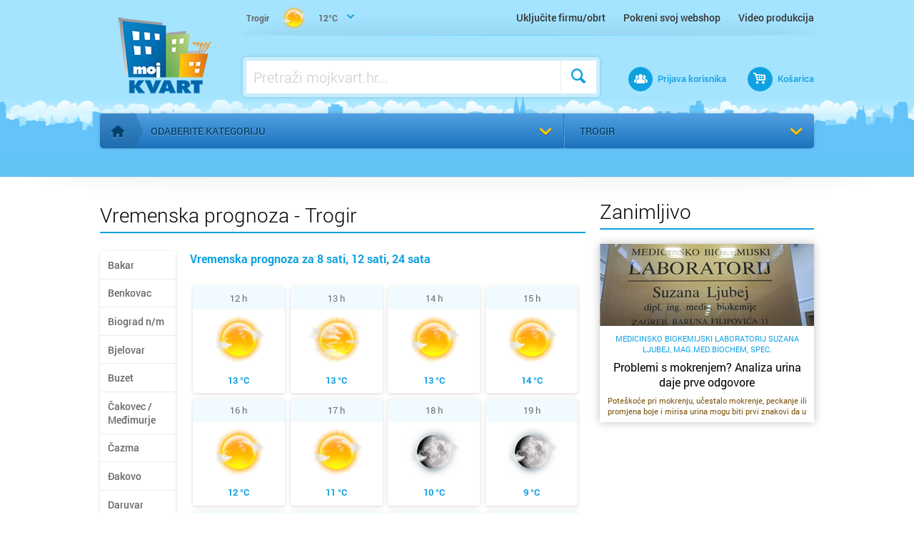

--- FILE ---
content_type: text/html; charset=utf-8
request_url: https://www.mojkvart.hr/Trogir/vremenska-prognoza
body_size: 56376
content:
<!DOCTYPE html>
<html xmlns="http://www.w3.org/1999/xhtml" xmlns:fb="http://www.facebook.com/2008/fbml" xmlns:og="http://opengraphprotocol.org/schema/" xml:lang="hr">
<head>
<script async src='https://www.googletagmanager.com/gtag/js?id=G-ZMP1CQ9B7G'></script>
<script>
  window.dataLayer = window.dataLayer || [];
  function gtag() { dataLayer.push(arguments); }
		gtag('js', new Date());

  gtag('config', 'G-ZMP1CQ9B7G');
</script>



<meta charset="utf-8">
<meta http-equiv="X-UA-Compatible" content="IE=edge,chrome=1">

<meta content="width=device-width, initial-scale=1" name="viewport">
<meta http-equiv="Content-Type" content="text/html; charset=UTF-8" />
<meta http-equiv="cache-control" content="no-cache" />
<meta http-equiv="pragma" content="no-cache" />
<meta name="Author" content="Idoneus d.o.o. - www.idoneus.hr" />
<meta name="Content-Language" content="HR" />



<script async='async' src='https://securepubads.g.doubleclick.net/tag/js/gpt.js'></script>
<script src="https://cdn.234doo.com/mojkvarthr.js"></script>



<meta name="robots" content="index, follow" />


<link rel="stylesheet" type="text/css" href="/icescN42vQ-iceres.axd?t=N42vQZiYe42a9um7ITKfqM" />
<link rel="stylesheet" type="text/css" href="/icesclOEP1-iceres.axd?t=lOEP1aHo7x02oCk!H4wJEw" />
<script type="text/javascript" src="/icesc4MmDO-iceres.axd?t=4MmDOYXOFelTD77LwnuQc0"></script>
<script type="text/javascript" src="/icescTyreI-iceres.axd?t=TyreILwa4sOPsS_UzSQkMM"></script>
<script type="text/javascript" src="/icesce24je-iceres.axd?t=e24jeAYzwUNFTfagKFx6zg"></script>
<script type="text/javascript" src="/icescOq_Av-iceres.axd?t=Oq_AvtjyJxJfgA9CYVNsPw"></script>
<script type="text/javascript" src="/icescEnGBQ-iceres.axd?t=EnGBQNRD9bs0RTYqdxXdEg"></script>

<link rel="icon" type="image/x-icon" href="/d3/img/favicon.ico"/>


	<style type="text/css">
		#page_nav .category nav{background-image:none;} 
	</style>


	<style type="text/css">
		.privolaTxt11{font-size:12px;font-style:italic;padding-bottom:10px;}
	</style>
<meta name="Description" content="Provjereno najbolja vremenska prognoza za 7 dana, 90 dana i 24 sata unaprijed za Trogir." /><meta property="og:title" content="Vremenska prognoza Trogir - vremenska prognoza za 7 dana, 15 dana, 90 dana | Grad Trogir" /><meta property="og:description" content="Provjereno najbolja vremenska prognoza za 7 dana, 90 dana i 24 sata unaprijed za Trogir." /><meta property="og:image" content="https://www.mojkvart.hr/idnthumb.ashx?src=%2flang%2fbrand%2flogo_foot.png&amp;mw=398&amp;mh=208&amp;crop=0&amp;forceDimension=1&amp;hash=634393494344336250&amp;level=152" /><meta property="og:site_name" content="MojKvart" /><meta property="og:type" content="website" /><meta property="og:url" content="https://www.mojkvart.hr/Trogir/vremenska-prognoza" /><title>
	Vremenska prognoza Trogir - vremenska prognoza za 7 dana, 15 dana, 90 dana | Grad Trogir | mojkvart.hr
</title></head>
<body>
	

   
		<div>
	
		<div>
			<div id="top_wrap">
				<div class="inner cf">
					





<header id="page_head" class="cf">

    <div class="wrap">

        <a href="/" class="logo">
			<img src="/lang/brand/logo_head.png" alt="MojKvart" />
		</a>

        <div class="top_bar">
            <div id="ctl00_ctl09_divWeather" class="weather_teaser">
                    <a class="drop_btn icon down_ico" href="/Trogir/vremenska-prognoza" title="Vremenska prognoza za: Trogir">
                        <span>Trogir</span>
                        <img src="/Include/WeatherIcons/Design1/p502.png" alt="Svježe" title="Svježe" />
                        12&#176;C
                    </a>
                    <div class="weather_dropdown">
                        <ul>
						    
								    <li title="Pretežno sunčano" class="vremenska_prognoza_header RegistarNeZoviDataValid;">
									    <span class="item" style="position:relative;">Petak <span class="low">5&#176;C</span> <span class="high">13&#176;C</span> <img src="/Include/WeatherIcons/Design1/p502.png" alt="Pretežno sunčano" title="Pretežno sunčano" width="40px" style="position:absolute;left:70px;top:5px;" /></span>
								    </li>
							    
								    <li title="Puno sunca" class="vremenska_prognoza_header RegistarNeZoviDataValid;">
									    <span class="item" style="position:relative;">Subota <span class="low">5&#176;C</span> <span class="high">14&#176;C</span> <img src="/Include/WeatherIcons/Design1/p501.png" alt="Puno sunca" title="Puno sunca" width="40px" style="position:absolute;left:70px;top:5px;" /></span>
								    </li>
							    
								    <li title="Narastajuća oblačnost" class="vremenska_prognoza_header RegistarNeZoviDataValid;">
									    <span class="item" style="position:relative;">Nedjelja <span class="low">3&#176;C</span> <span class="high">14&#176;C</span> <img src="/Include/WeatherIcons/Design1/p506.png" alt="Narastajuća oblačnost" title="Narastajuća oblačnost" width="40px" style="position:absolute;left:70px;top:5px;" /></span>
								    </li>
							    
                            <li><a href="/Trogir/vremenska-prognoza" class="more icon right_ico">Sljedećih 90 dana</a></li>
                        </ul>
                    </div>
                </div>

            <div class="links">

                <ul>
                    <li><a href="/postani-partner" id="ctl00_ctl09_aPostaniPartner">Uključite firmu/obrt</a></li>
					
                    <li><a href="/pokreni-webshop" id="ctl00_ctl09_aInfoVodic">Pokreni svoj webshop</a></li>
					
					<li><a href="/video-produkcija" id="ctl00_ctl09_aVideoProdukcija">Video produkcija</a></li>
					
                </ul>

            </div>

        </div>

        <ul class="user_links">
			<li class="mobile_search_button">
				<a href="#" class="toggle_btn icon search_ico" onclick="mobileSearchToggle_Click(this);return false;"><span>Tražilica</span></a>
			</li>
            <li id="ctl00_ctl09_liMojProfi" class="dropdown">
				
						<a href="/#" class="toggle_btn icon user_ico"><span>Prijava korisnika</span></a>
						<div class="login_form std_form sh_mod drop_cont" style="z-index:1100">
						<div>
		
							<div class="title">Prijava korisnika</div>
							<div class="social_login type_01">
									<a class="facebook icon like2_ico" href="#" onclick="LoginWithFacebookHead();return false;">Prijavi se kroz Facebook</a>
									<a class="google_plus icon google_plus_ico" href="#" onclick="LoginWithGoogleHead();return false;">Prijavi se kroz Google</a>
							</div>
							<div class="field">
								<input name="ctl00$ctl09$txtUsernameHead" type="text" id="ctl00_ctl09_txtUsernameHead" class="text" placeholder="E-mail ili korisničko ime" />
							</div>
							<div class="field">
								<input name="ctl00$ctl09$txtPasswordHead" type="password" id="ctl00_ctl09_txtPasswordHead" class="text" placeholder="Lozinka" />
							</div>
							
							<span id="ctl00_ctl09_lblLoginErrorHead" style="color:Red;font-size:1.5em;margin-bottom:10px;display:block;"></span>

							<div class="cf">
								<label class="checkbox"><input id="ctl00_ctl09_chkZapamtiHead" type="checkbox" name="ctl00$ctl09$chkZapamtiHead" checked="checked" /><label for="ctl00_ctl09_chkZapamtiHead"> </label>Zapamti me</label>
								<a onclick="lnkKorisnikLoginHead_Click(this);return false;" id="ctl00_ctl09_lnkLoginHead" class="btn_submit alg_right btn_type_1 icon right_ico nbtn" href="javascript:__doPostBack(&#39;ctl00$ctl09$lnkLoginHead&#39;,&#39;&#39;)">Prijavi me</a>
							</div>

							<a href="/zaboravljena-lozinka" class="f_pass_02">Zaboravili ste lozinku?</a>

							<div id="ctl00_ctl09_divRegistracija" class="reg_info">
								<a id="ctl00_ctl09_hypRegisterAdvertiser" class="btn_submit alg_right btn_type_1 icon right_ico" href="/postani-partner">Registriraj me</a>
							</div>
						
	</div>
						</div>
					
            </li>
            <li id="ctl00_ctl09_liKosarica" class="dropdown">
                <a href="/#" id="ctl00_ctl09_aKosarica" class="toggle_btn icon cart_ico" title="Ovdje možete pregledati sadržaj vaše košarice"><span>Košarica</span></a>
					<div class="cart_drop sh_mod drop_cont">
						<div id="ctl00_ctl09_pnlKosaricaPrazna">
		
							<ul><li><a href="/#"><span>Košarica je prazna</span></a></li></ul>
							
						
	</div>
						
					</div>
            </li>
        </ul>
		<div class="mobile_top_links_clear" style="clear:both"></div>
	
        <div class="search search_panel_4523">
            <div class="wrap">
                <label>Pretražite mojkvart:</label>
                <div class="box">
						<div>
		
						<input name="ctl00$ctl09$txtSearchTerm" type="text" id="ctl00_ctl09_txtSearchTerm" class="search_input" placeholder="Pretraži mojkvart.hr..." style="padding:0;margin:0;box-shadow:none;" />
						
						<button class="icon_rpl search_ico" onclick="DoSearchClick();return false;"><span>Pretraži</span></button>
					
	</div>
                </div>
            </div>
        </div>    

		<div class="mobile_top_links_clear" style="clear:both"></div>
		<div class="mobile_top_links">
			<a href="/postani-partner" id="ctl00_ctl09_aPostaniPartnerMobile" style="position:absolute;top:0;right:0;">Uključite firmu/obrt</a>
			<a href="/pokreni-webshop" id="ctl00_ctl09_aInfoVodicMobile" style="position:absolute;top:0;left:0;">Pokreni svoj webshop</a>
			
		</div>

    </div>

	<div style="clear: both; margin-bottom: 1em"></div>
	
	<div id='VP_billboard_v1'>
					<script>googletag.cmd.push(function() { googletag.display('VP_billboard_v1');});</script>
				  </div>


</header>


					



<style type="text/css">
	#page_nav .body_preinit{display:none;}
</style>
<script type="text/javascript">
	var expandMobileMenu = false;
</script>
<div id="page_nav" class="closed">

    <section class="category">
        

        <div class="head">
            <a href="/" class="home icon_rpl home_ico"><span>Početna stranica</span></a>
            
			<strong class="t_title">Odaberite kategoriju</strong>
			
            <a class="toggle icon_rpl down_ico"><span></span></a>
        </div>

        <div class="body body_preinit">
            <div class="body_inner">

				<div class="maincatcontainer">
						
								<nav class="type_01 maincat3">
							
								<ul class=''>
									
											<li><a href="/Trogir/Alternativa" title="Alternativa" class="category_icon c_alternatives_ico"><span>Alternativa</span></a></li>
										
											<li><a href="/Trogir/Auto-moto" title="Auto moto" class="category_icon c_mobile_ico"><span>Auto moto</span></a></li>
										
											<li><a href="/Trogir/Bebe-i-djeca" title="Bebe i djeca" class="category_icon c_baby_ico"><span>Bebe i djeca</span></a></li>
										
											<li><a href="/Trogir/Dom-i-ured" title="Dom i ured" class="category_icon c_home_ico"><span>Dom i ured</span></a></li>
										
											<li><a href="/Trogir/Edukacija-i-obrazovanje" title="Edukacija i obrazovanje" class="category_icon c_edu_ico"><span>Edukacija i obrazovanje</span></a></li>
										
											<li><a href="/Trogir/Financije-osiguranje" title="Financije, osiguranje" class="category_icon c_finance_ico"><span>Financije, osiguranje</span></a></li>
										
											<li><a href="/Trogir/Hrana-i-pice" title="Hrana i piće" class="category_icon c_food_ico"><span>Hrana i piće</span></a></li>
										
								</ul>
							
								<ul class=''>
									
											<li><a href="/Trogir/IT-telekomunikacije" title="IT, telekomunikacije" class="category_icon c_computers_ico"><span>IT, telekomunikacije</span></a></li>
										
											<li><a href="/Trogir/Javne-ustanove-i-institucije" title="Javne ustanove i institucije" class="category_icon c_public_ico"><span>Javne ustanove i institucije</span></a></li>
										
											<li><a href="/Trogir/Kucni-ljubimci" title="Kućni ljubimci" class="category_icon c_pets_ico"><span>Kućni ljubimci</span></a></li>
										
											<li><a href="/Trogir/Kultura-umjetnost-glazba" title="Kultura, umjetnost, glazba" class="category_icon c_art_ico"><span>Kultura, umjetnost, glazba</span></a></li>
										
											<li><a href="/Trogir/Ljepota-njega-i-zdravlje" title="Ljepota, njega i zdravlje" class="category_icon c_health_ico"><span>Ljepota, njega i zdravlje</span></a></li>
										
											<li><a href="/Trogir/Medicina-stomatologija-farmacija" title="Medicina, stomatologija, farmacija" class="category_icon c_med_ico"><span>Medicina, stomatologija, farmacija</span></a></li>
										
											<li><a href="/Trogir/Moda-odjeca-obuca" title="Moda, odjeća, obuća" class="category_icon c_fashion_ico"><span>Moda, odjeća, obuća</span></a></li>
										
								</ul>
							
								<ul class='noRBorder'>
									
											<li><a href="/Trogir/Nekretnine-i-gradnja" title="Nekretnine i gradnja" class="category_icon c_construction_ico"><span>Nekretnine i gradnja</span></a></li>
										
											<li><a href="/Trogir/Ostalo" title="Ostalo" class="category_icon c_other_ico"><span>Ostalo</span></a></li>
										
											<li><a href="/Trogir/Poljoprivreda" title="Poljoprivreda" class="category_icon c_agro_ico"><span>Poljoprivreda</span></a></li>
										
											<li><a href="/Trogir/Pravo-i-intelektualne-usluge" title="Pravo i intelektualne usluge" class="category_icon c_law_ico"><span>Pravo i intelektualne usluge</span></a></li>
										
											<li><a href="/Trogir/Sport-rekreacija-fitness" title="Sport, rekreacija, fitness" class="category_icon c_sport_ico"><span>Sport, rekreacija, fitness</span></a></li>
										
											<li><a href="/Trogir/Turizam-i-nautika" title="Turizam i nautika" class="category_icon c_bars_ico"><span>Turizam i nautika</span></a></li>
										
								</ul>
							
								</nav>
							

					
						
								<nav class="type_01 maincat2">
							
								<ul class=''>
									
											<li><a href="/Trogir/Alternativa" title="Alternativa" class="category_icon c_alternatives_ico"><span>Alternativa</span></a></li>
										
											<li><a href="/Trogir/Auto-moto" title="Auto moto" class="category_icon c_mobile_ico"><span>Auto moto</span></a></li>
										
											<li><a href="/Trogir/Bebe-i-djeca" title="Bebe i djeca" class="category_icon c_baby_ico"><span>Bebe i djeca</span></a></li>
										
											<li><a href="/Trogir/Dom-i-ured" title="Dom i ured" class="category_icon c_home_ico"><span>Dom i ured</span></a></li>
										
											<li><a href="/Trogir/Edukacija-i-obrazovanje" title="Edukacija i obrazovanje" class="category_icon c_edu_ico"><span>Edukacija i obrazovanje</span></a></li>
										
											<li><a href="/Trogir/Financije-osiguranje" title="Financije, osiguranje" class="category_icon c_finance_ico"><span>Financije, osiguranje</span></a></li>
										
											<li><a href="/Trogir/Hrana-i-pice" title="Hrana i piće" class="category_icon c_food_ico"><span>Hrana i piće</span></a></li>
										
											<li><a href="/Trogir/IT-telekomunikacije" title="IT, telekomunikacije" class="category_icon c_computers_ico"><span>IT, telekomunikacije</span></a></li>
										
											<li><a href="/Trogir/Javne-ustanove-i-institucije" title="Javne ustanove i institucije" class="category_icon c_public_ico"><span>Javne ustanove i institucije</span></a></li>
										
											<li><a href="/Trogir/Kucni-ljubimci" title="Kućni ljubimci" class="category_icon c_pets_ico"><span>Kućni ljubimci</span></a></li>
										
								</ul>
							
								<ul class='noRBorder'>
									
											<li><a href="/Trogir/Kultura-umjetnost-glazba" title="Kultura, umjetnost, glazba" class="category_icon c_art_ico"><span>Kultura, umjetnost, glazba</span></a></li>
										
											<li><a href="/Trogir/Ljepota-njega-i-zdravlje" title="Ljepota, njega i zdravlje" class="category_icon c_health_ico"><span>Ljepota, njega i zdravlje</span></a></li>
										
											<li><a href="/Trogir/Medicina-stomatologija-farmacija" title="Medicina, stomatologija, farmacija" class="category_icon c_med_ico"><span>Medicina, stomatologija, farmacija</span></a></li>
										
											<li><a href="/Trogir/Moda-odjeca-obuca" title="Moda, odjeća, obuća" class="category_icon c_fashion_ico"><span>Moda, odjeća, obuća</span></a></li>
										
											<li><a href="/Trogir/Nekretnine-i-gradnja" title="Nekretnine i gradnja" class="category_icon c_construction_ico"><span>Nekretnine i gradnja</span></a></li>
										
											<li><a href="/Trogir/Ostalo" title="Ostalo" class="category_icon c_other_ico"><span>Ostalo</span></a></li>
										
											<li><a href="/Trogir/Poljoprivreda" title="Poljoprivreda" class="category_icon c_agro_ico"><span>Poljoprivreda</span></a></li>
										
											<li><a href="/Trogir/Pravo-i-intelektualne-usluge" title="Pravo i intelektualne usluge" class="category_icon c_law_ico"><span>Pravo i intelektualne usluge</span></a></li>
										
											<li><a href="/Trogir/Sport-rekreacija-fitness" title="Sport, rekreacija, fitness" class="category_icon c_sport_ico"><span>Sport, rekreacija, fitness</span></a></li>
										
											<li><a href="/Trogir/Turizam-i-nautika" title="Turizam i nautika" class="category_icon c_bars_ico"><span>Turizam i nautika</span></a></li>
										
								</ul>
							
								</nav>							
							
				
				</div>


				


						


            </div>
        </div>

    </section>

    <section class="location">
        
        <div class="head">
			
			<p class="breadcrumbs">
					<a href='/Trogir/vremenska-prognoza' class='icon'>Trogir</a>
            </p>
			
            <a class="toggle icon_rpl down_ico"><span></span></a>
        </div>

        

<div class="body">
    <div class="body_inner">



        <div class="main_locator">
            <div class="inner_wrap">
				
                <p class="info">
                    <span>Odaberi lokaciju ili klikni na gumb za geolociranje</span>
                    
					
					<a id="find_me_button" class="find_me icon target_ico" onclick="MkDoGeolocate(this);return false;" href="#">Pronađi me</a>
                </p>
                <div id="find_me_spinner" style="position:absolute;display:none;right:15px;top:20px;"></div>
            </div>
        </div>


		
			<div class="drop" style="top:60px;"> 
				
					<nav>
				
						<ul>
							
							
									<li class=''><a href='/' title='Cijela država' onclick='HandlePoligonClick(-1, null);return false;' class='icon right_ico'>Cijela država</a></li>
								
									<li class=''><a href='/Osijek' title='Osijek' onclick='HandlePoligonClick(4, null);return false;' class='icon right_ico'>Osijek</a></li>
								
									<li class=''><a href='/Rijeka' title='Rijeka' onclick='HandlePoligonClick(3, null);return false;' class='icon right_ico'>Rijeka</a></li>
								
									<li class=''><a href='/Split' title='Split' onclick='HandlePoligonClick(2, null);return false;' class='icon right_ico'>Split</a></li>
								
									<li class=''><a href='/Zagreb' title='Zagreb' onclick='HandlePoligonClick(1, null);return false;' class='icon right_ico'>Zagreb</a></li>
								
								<li class='svilist'><a href='/Bakar' title='Bakar' onclick='HandlePoligonClick(56, null);return false;' class='icon right_ico'>Bakar</a></li>
							
								<li class='svilist'><a href='/Benkovac' title='Benkovac' onclick='HandlePoligonClick(61, null);return false;' class='icon right_ico'>Benkovac</a></li>
							
								<li class='svilist'><a href='/Biograd' title='Biograd n/m' onclick='HandlePoligonClick(60, null);return false;' class='icon right_ico'>Biograd n/m</a></li>
							
								<li class='svilist'><a href='/Bjelovar' title='Bjelovar' onclick='HandlePoligonClick(21, null);return false;' class='icon right_ico'>Bjelovar</a></li>
							
								<li class='svilist'><a href='/Buzet' title='Buzet' onclick='HandlePoligonClick(79, null);return false;' class='icon right_ico'>Buzet</a></li>
							
								<li class='svilist'><a href='/Cakovec' title='Čakovec / Međimurje' onclick='HandlePoligonClick(10, null);return false;' class='icon right_ico'>Čakovec / Međimurje</a></li>
							
								<li class='svilist'><a href='/Cazma' title='Čazma' onclick='HandlePoligonClick(51, null);return false;' class='icon right_ico'>Čazma</a></li>
							
								<li class='svilist'><a href='/dakovo' title='Đakovo' onclick='HandlePoligonClick(24, null);return false;' class='icon right_ico'>Đakovo</a></li>
							
								<li class='svilist'><a href='/Daruvar' title='Daruvar' onclick='HandlePoligonClick(52, null);return false;' class='icon right_ico'>Daruvar</a></li>
							
								<li class='svilist'><a href='/Donja-Stubica' title='Donja Stubica' onclick='HandlePoligonClick(44, null);return false;' class='icon right_ico'>Donja Stubica</a></li>
							
								<li class='svilist'><a href='/Drnis' title='Drniš' onclick='HandlePoligonClick(68, null);return false;' class='icon right_ico'>Drniš</a></li>
							
								<li class='svilist'><a href='/Dubrovnik' title='Dubrovnik' onclick='HandlePoligonClick(22, null);return false;' class='icon right_ico'>Dubrovnik</a></li>
							
								<li class='svilist'><a href='/Dugo-Selo' title='Dugo Selo' onclick='HandlePoligonClick(11, null);return false;' class='icon right_ico'>Dugo Selo</a></li>
							
								<li class='svilist'><a href='/Gospic' title='Gospić' onclick='HandlePoligonClick(64, null);return false;' class='icon right_ico'>Gospić</a></li>
							
								<li class='svilist'><a href='/Imotski' title='Imotski' onclick='HandlePoligonClick(57, null);return false;' class='icon right_ico'>Imotski</a></li>
							
								<li class='svilist'><a href='/Ivanic-Grad' title='Ivanić Grad' onclick='HandlePoligonClick(50, null);return false;' class='icon right_ico'>Ivanić Grad</a></li>
							
								<li class='svilist'><a href='/Jastrebarsko' title='Jastrebarsko' onclick='HandlePoligonClick(77, null);return false;' class='icon right_ico'>Jastrebarsko</a></li>
							
								<li class='svilist'><a href='/Karlovac' title='Karlovac' onclick='HandlePoligonClick(16, null);return false;' class='icon right_ico'>Karlovac</a></li>
							
								<li class='svilist'><a href='/Kastela' title='Kaštela' onclick='HandlePoligonClick(46, null);return false;' class='icon right_ico'>Kaštela</a></li>
							
								<li class='svilist'><a href='/Knin' title='Knin' onclick='HandlePoligonClick(36, null);return false;' class='icon right_ico'>Knin</a></li>
							
								<li class='svilist'><a href='/Koprivnica' title='Koprivnica' onclick='HandlePoligonClick(23, null);return false;' class='icon right_ico'>Koprivnica</a></li>
							
								<li class='svilist'><a href='/Kraljevica' title='Kraljevica' onclick='HandlePoligonClick(75, null);return false;' class='icon right_ico'>Kraljevica</a></li>
							
								<li class='svilist'><a href='/Krapina' title='Krapina' onclick='HandlePoligonClick(40, null);return false;' class='icon right_ico'>Krapina</a></li>
							
								<li class='svilist'><a href='/Krizevci' title='Križevci' onclick='HandlePoligonClick(34, null);return false;' class='icon right_ico'>Križevci</a></li>
							
								<li class='svilist'><a href='/Kutina' title='Kutina' onclick='HandlePoligonClick(27, null);return false;' class='icon right_ico'>Kutina</a></li>
							
								<li class='svilist'><a href='/Labin' title='Labin' onclick='HandlePoligonClick(81, null);return false;' class='icon right_ico'>Labin</a></li>
							
								<li class='svilist'><a href='/Makarska' title='Makarska' onclick='HandlePoligonClick(32, null);return false;' class='icon right_ico'>Makarska</a></li>
							
								<li class='svilist'><a href='/Marija-Bistrica' title='Marija Bistrica' onclick='HandlePoligonClick(45, null);return false;' class='icon right_ico'>Marija Bistrica</a></li>
							
								<li class='svilist'><a href='/Metkovic' title='Metković' onclick='HandlePoligonClick(28, null);return false;' class='icon right_ico'>Metković</a></li>
							
								<li class='svilist'><a href='/Nin' title='Nin' onclick='HandlePoligonClick(70, null);return false;' class='icon right_ico'>Nin</a></li>
							
								<li class='svilist'><a href='/Nova-Gradiska' title='Nova Gradiška' onclick='HandlePoligonClick(33, null);return false;' class='icon right_ico'>Nova Gradiška</a></li>
							
								<li class='svilist'><a href='/Novalja' title='Novalja' onclick='HandlePoligonClick(66, null);return false;' class='icon right_ico'>Novalja</a></li>
							
								<li class='svilist'><a href='/Novigrad' title='Novigrad' onclick='HandlePoligonClick(82, null);return false;' class='icon right_ico'>Novigrad</a></li>
							
								<li class='svilist'><a href='/Omis' title='Omiš' onclick='HandlePoligonClick(59, null);return false;' class='icon right_ico'>Omiš</a></li>
							
								<li class='svilist'><a href='/Opatija' title='Opatija' onclick='HandlePoligonClick(53, null);return false;' class='icon right_ico'>Opatija</a></li>
							
								<li class='svilist'><a href='/Oroslavje' title='Oroslavje' onclick='HandlePoligonClick(42, null);return false;' class='icon right_ico'>Oroslavje</a></li>
							
								<li class='svilist'><a href='/Osijek' title='Osijek' onclick='HandlePoligonClick(4, null);return false;' class='icon right_ico'>Osijek</a></li>
							
								<li class='svilist'><a href='/otok-Brac' title='otok Brač' onclick='HandlePoligonClick(85, null);return false;' class='icon right_ico'>otok Brač</a></li>
							
								<li class='svilist'><a href='/otok-Hvar' title='otok Hvar' onclick='HandlePoligonClick(86, null);return false;' class='icon right_ico'>otok Hvar</a></li>
							
								<li class='svilist'><a href='/otok-Korcula' title='otok Korčula' onclick='HandlePoligonClick(87, null);return false;' class='icon right_ico'>otok Korčula</a></li>
							
								<li class='svilist'><a href='/otok-Krk' title='otok Krk' onclick='HandlePoligonClick(49, null);return false;' class='icon right_ico'>otok Krk</a></li>
							
								<li class='svilist'><a href='/otok-Pag' title='otok Pag' onclick='HandlePoligonClick(65, null);return false;' class='icon right_ico'>otok Pag</a></li>
							
								<li class='svilist'><a href='/Pazin' title='Pazin' onclick='HandlePoligonClick(78, null);return false;' class='icon right_ico'>Pazin</a></li>
							
								<li class='svilist'><a href='/Petrinja' title='Petrinja' onclick='HandlePoligonClick(29, null);return false;' class='icon right_ico'>Petrinja</a></li>
							
								<li class='svilist'><a href='/Podstrana' title='Podstrana' onclick='HandlePoligonClick(58, null);return false;' class='icon right_ico'>Podstrana</a></li>
							
								<li class='svilist'><a href='/Porec' title='Poreč' onclick='HandlePoligonClick(39, null);return false;' class='icon right_ico'>Poreč</a></li>
							
								<li class='svilist'><a href='/Pozega' title='Požega' onclick='HandlePoligonClick(25, null);return false;' class='icon right_ico'>Požega</a></li>
							
								<li class='svilist'><a href='/Pula' title='Pula' onclick='HandlePoligonClick(15, null);return false;' class='icon right_ico'>Pula</a></li>
							
								<li class='svilist'><a href='/Rijeka' title='Rijeka' onclick='HandlePoligonClick(3, null);return false;' class='icon right_ico'>Rijeka</a></li>
							
								<li class='svilist'><a href='/Rovinj' title='Rovinj' onclick='HandlePoligonClick(31, null);return false;' class='icon right_ico'>Rovinj</a></li>
							
								<li class='svilist'><a href='/Samobor' title='Samobor' onclick='HandlePoligonClick(12, null);return false;' class='icon right_ico'>Samobor</a></li>
							
								<li class='svilist'><a href='/sibenik' title='Šibenik' onclick='HandlePoligonClick(17, null);return false;' class='icon right_ico'>Šibenik</a></li>
							
								<li class='svilist'><a href='/Sinj' title='Sinj' onclick='HandlePoligonClick(35, null);return false;' class='icon right_ico'>Sinj</a></li>
							
								<li class='svilist'><a href='/Sisak' title='Sisak' onclick='HandlePoligonClick(18, null);return false;' class='icon right_ico'>Sisak</a></li>
							
								<li class='svilist'><a href='/Skradin' title='Skradin' onclick='HandlePoligonClick(69, null);return false;' class='icon right_ico'>Skradin</a></li>
							
								<li class='svilist'><a href='/Slatina' title='Slatina' onclick='HandlePoligonClick(37, null);return false;' class='icon right_ico'>Slatina</a></li>
							
								<li class='svilist'><a href='/Slavonski-Brod' title='Slavonski Brod' onclick='HandlePoligonClick(14, null);return false;' class='icon right_ico'>Slavonski Brod</a></li>
							
								<li class='svilist'><a href='/Solin' title='Solin' onclick='HandlePoligonClick(47, null);return false;' class='icon right_ico'>Solin</a></li>
							
								<li class='svilist'><a href='/Split' title='Split' onclick='HandlePoligonClick(2, null);return false;' class='icon right_ico'>Split</a></li>
							
								<li class='svilist'><a href='/Sukosan' title='Sukošan' onclick='HandlePoligonClick(71, null);return false;' class='icon right_ico'>Sukošan</a></li>
							
								<li class='svilist active'><a href='/Trogir' title='Trogir' onclick='HandlePoligonClick(38, null);return false;' class='icon right_ico'>Trogir</a></li>
							
								<li class='svilist'><a href='/Umag' title='Umag' onclick='HandlePoligonClick(80, null);return false;' class='icon right_ico'>Umag</a></li>
							
								<li class='svilist'><a href='/Varazdin' title='Varaždin' onclick='HandlePoligonClick(8, null);return false;' class='icon right_ico'>Varaždin</a></li>
							
								<li class='svilist'><a href='/Velika-Gorica' title='Velika Gorica' onclick='HandlePoligonClick(7, null);return false;' class='icon right_ico'>Velika Gorica</a></li>
							
								<li class='svilist'><a href='/Vinkovci' title='Vinkovci' onclick='HandlePoligonClick(19, null);return false;' class='icon right_ico'>Vinkovci</a></li>
							
								<li class='svilist'><a href='/Virovitica' title='Virovitica' onclick='HandlePoligonClick(26, null);return false;' class='icon right_ico'>Virovitica</a></li>
							
								<li class='svilist'><a href='/Vodice' title='Vodice' onclick='HandlePoligonClick(67, null);return false;' class='icon right_ico'>Vodice</a></li>
							
								<li class='svilist'><a href='/Vrbovec' title='Vrbovec' onclick='HandlePoligonClick(48, null);return false;' class='icon right_ico'>Vrbovec</a></li>
							
								<li class='svilist'><a href='/Vukovar' title='Vukovar' onclick='HandlePoligonClick(20, null);return false;' class='icon right_ico'>Vukovar</a></li>
							
								<li class='svilist'><a href='/Zabok' title='Zabok' onclick='HandlePoligonClick(41, null);return false;' class='icon right_ico'>Zabok</a></li>
							
								<li class='svilist'><a href='/Zadar' title='Zadar' onclick='HandlePoligonClick(13, null);return false;' class='icon right_ico'>Zadar</a></li>
							
								<li class='svilist'><a href='/Zagreb' title='Zagreb' onclick='HandlePoligonClick(1, null);return false;' class='icon right_ico'>Zagreb</a></li>
							
								<li class='svilist'><a href='/Zapresic' title='Zaprešić' onclick='HandlePoligonClick(6, null);return false;' class='icon right_ico'>Zaprešić</a></li>
							
								<li class='svilist'><a href='/zupanja' title='Županja' onclick='HandlePoligonClick(30, null);return false;' class='icon right_ico'>Županja</a></li>
							
						</ul>
					</nav>
					

			</div> 

				
    </div>
</div>


    </section>

</div>

<script type="text/javascript">
	new app.check_nav_status();
</script>

<div class="page_block naivgation_bottom_plcads">
    <div style="overflow:hidden;height:10px;"></div>
	
	<div id='VP_leaderboard_v1'>
					<script>googletag.cmd.push(function() { googletag.display('VP_leaderboard_v1');});</script>
				  </div>

</div>


				</div>
			</div>

			
			
			
			
			

			
			

<style type="text/css">
    .weather_table.time_view li{width:129px;}
	.weather-nav-bottom{display:none;margin-top:10px;}
	@media screen and (max-width:900px){
		.weather-nav-bottom{display:block;}
		.weather-left-container{display:none;}
	}
    @media screen and (max-width:550px){ 
        .weather_table.time_view li{width:23%;}
        .weather_table.time_view .scene3D{height:135px;}
    }
    @media screen and (max-width:450px){
         .weather_table.time_view li{width:22%;}
        .weather_table.time_view .scene3D{height:125px;}
    }
    @media screen and (max-width:350px){ 
        .weather_table.time_view li{width:22%;}
        .weather_table.time_view .scene3D{height:110px;}
    }
    table {
        cursor:pointer;
    }
</style>

<div class="shadow_block">			
    <div class="page_block">

        <div id="content" class="cf">

            <div class="content_area">
                <div class="inner_content_area">

					
					<div class="heading_area" style="margin-top:5px;">
						<h1>Vremenska prognoza - Trogir</h1>
					</div>

					<table cellpadding="0" cellspacing="0" style="width:100%">
						<tr>
							<td class="weather-left-container" style="vertical-align:top;padding-right:20px;">
								
								<div class="weather-nav-left">
									<nav class="nav_drop">
										<ul class="drop">
											
												<li class=""><a href="/Bakar/vremenska-prognoza">Bakar</a></li>
											
												<li class=""><a href="/Benkovac/vremenska-prognoza">Benkovac</a></li>
											
												<li class=""><a href="/Biograd/vremenska-prognoza">Biograd n/m</a></li>
											
												<li class=""><a href="/Bjelovar/vremenska-prognoza">Bjelovar</a></li>
											
												<li class=""><a href="/Buzet/vremenska-prognoza">Buzet</a></li>
											
												<li class=""><a href="/Cakovec/vremenska-prognoza">Čakovec / Međimurje</a></li>
											
												<li class=""><a href="/Cazma/vremenska-prognoza">Čazma</a></li>
											
												<li class=""><a href="/dakovo/vremenska-prognoza">Đakovo</a></li>
											
												<li class=""><a href="/Daruvar/vremenska-prognoza">Daruvar</a></li>
											
												<li class=""><a href="/Donja-Stubica/vremenska-prognoza">Donja Stubica</a></li>
											
												<li class=""><a href="/Drnis/vremenska-prognoza">Drniš</a></li>
											
												<li class=""><a href="/Dubrovnik/vremenska-prognoza">Dubrovnik</a></li>
											
												<li class=""><a href="/Dugo-Selo/vremenska-prognoza">Dugo Selo</a></li>
											
												<li class=""><a href="/Gospic/vremenska-prognoza">Gospić</a></li>
											
												<li class=""><a href="/Imotski/vremenska-prognoza">Imotski</a></li>
											
												<li class=""><a href="/Ivanic-Grad/vremenska-prognoza">Ivanić Grad</a></li>
											
												<li class=""><a href="/Jastrebarsko/vremenska-prognoza">Jastrebarsko</a></li>
											
												<li class=""><a href="/Karlovac/vremenska-prognoza">Karlovac</a></li>
											
												<li class=""><a href="/Kastela/vremenska-prognoza">Kaštela</a></li>
											
												<li class=""><a href="/Knin/vremenska-prognoza">Knin</a></li>
											
												<li class=""><a href="/Koprivnica/vremenska-prognoza">Koprivnica</a></li>
											
												<li class=""><a href="/Kraljevica/vremenska-prognoza">Kraljevica</a></li>
											
												<li class=""><a href="/Krapina/vremenska-prognoza">Krapina</a></li>
											
												<li class=""><a href="/Krizevci/vremenska-prognoza">Križevci</a></li>
											
												<li class=""><a href="/Kutina/vremenska-prognoza">Kutina</a></li>
											
												<li class=""><a href="/Labin/vremenska-prognoza">Labin</a></li>
											
												<li class=""><a href="/Makarska/vremenska-prognoza">Makarska</a></li>
											
												<li class=""><a href="/Marija-Bistrica/vremenska-prognoza">Marija Bistrica</a></li>
											
												<li class=""><a href="/Metkovic/vremenska-prognoza">Metković</a></li>
											
												<li class=""><a href="/Nin/vremenska-prognoza">Nin</a></li>
											
												<li class=""><a href="/Nova-Gradiska/vremenska-prognoza">Nova Gradiška</a></li>
											
												<li class=""><a href="/Novalja/vremenska-prognoza">Novalja</a></li>
											
												<li class=""><a href="/Novigrad/vremenska-prognoza">Novigrad</a></li>
											
												<li class=""><a href="/Omis/vremenska-prognoza">Omiš</a></li>
											
												<li class=""><a href="/Opatija/vremenska-prognoza">Opatija</a></li>
											
												<li class=""><a href="/Oroslavje/vremenska-prognoza">Oroslavje</a></li>
											
												<li class=""><a href="/Osijek/vremenska-prognoza">Osijek</a></li>
											
												<li class=""><a href="/otok-Brac/vremenska-prognoza">otok Brač</a></li>
											
												<li class=""><a href="/otok-Hvar/vremenska-prognoza">otok Hvar</a></li>
											
												<li class=""><a href="/otok-Korcula/vremenska-prognoza">otok Korčula</a></li>
											
												<li class=""><a href="/otok-Krk/vremenska-prognoza">otok Krk</a></li>
											
												<li class=""><a href="/otok-Pag/vremenska-prognoza">otok Pag</a></li>
											
												<li class=""><a href="/Pazin/vremenska-prognoza">Pazin</a></li>
											
												<li class=""><a href="/Petrinja/vremenska-prognoza">Petrinja</a></li>
											
												<li class=""><a href="/Podstrana/vremenska-prognoza">Podstrana</a></li>
											
												<li class=""><a href="/Porec/vremenska-prognoza">Poreč</a></li>
											
												<li class=""><a href="/Pozega/vremenska-prognoza">Požega</a></li>
											
												<li class=""><a href="/Pula/vremenska-prognoza">Pula</a></li>
											
												<li class=""><a href="/Rijeka/vremenska-prognoza">Rijeka</a></li>
											
												<li class=""><a href="/Rovinj/vremenska-prognoza">Rovinj</a></li>
											
												<li class=""><a href="/Samobor/vremenska-prognoza">Samobor</a></li>
											
												<li class=""><a href="/sibenik/vremenska-prognoza">Šibenik</a></li>
											
												<li class=""><a href="/Sinj/vremenska-prognoza">Sinj</a></li>
											
												<li class=""><a href="/Sisak/vremenska-prognoza">Sisak</a></li>
											
												<li class=""><a href="/Skradin/vremenska-prognoza">Skradin</a></li>
											
												<li class=""><a href="/Slatina/vremenska-prognoza">Slatina</a></li>
											
												<li class=""><a href="/Slavonski-Brod/vremenska-prognoza">Slavonski Brod</a></li>
											
												<li class=""><a href="/Solin/vremenska-prognoza">Solin</a></li>
											
												<li class=""><a href="/Split/vremenska-prognoza">Split</a></li>
											
												<li class=""><a href="/Sukosan/vremenska-prognoza">Sukošan</a></li>
											
												<li class="active"><a href="/Trogir/vremenska-prognoza">Trogir</a></li>
											
												<li class=""><a href="/Umag/vremenska-prognoza">Umag</a></li>
											
												<li class=""><a href="/Varazdin/vremenska-prognoza">Varaždin</a></li>
											
												<li class=""><a href="/Velika-Gorica/vremenska-prognoza">Velika Gorica</a></li>
											
												<li class=""><a href="/Vinkovci/vremenska-prognoza">Vinkovci</a></li>
											
												<li class=""><a href="/Virovitica/vremenska-prognoza">Virovitica</a></li>
											
												<li class=""><a href="/Vodice/vremenska-prognoza">Vodice</a></li>
											
												<li class=""><a href="/Vrbovec/vremenska-prognoza">Vrbovec</a></li>
											
												<li class=""><a href="/Vukovar/vremenska-prognoza">Vukovar</a></li>
											
												<li class=""><a href="/Zabok/vremenska-prognoza">Zabok</a></li>
											
												<li class=""><a href="/Zadar/vremenska-prognoza">Zadar</a></li>
											
												<li class=""><a href="/Zagreb/vremenska-prognoza">Zagreb</a></li>
											
												<li class=""><a href="/Zapresic/vremenska-prognoza">Zaprešić</a></li>
											
												<li class=""><a href="/zupanja/vremenska-prognoza">Županja</a></li>
											
										</ul>
									</nav>
								</div> 
							</td>
							<td style="vertical-align:top">
								<div>

                                    
									    <h2 class="highlight_sub_title">Vremenska prognoza za 8 sati, 12 sati, 24 sata</h2>
			 						    
										<ul class="weather_table time_view cf vremenska_prognoza_po_satima" >
									
											<li class="scene3D">
												<div class="flip">
														
															<div class="view">										
														
															<a href="/Zagreb/Sesvete/Medicinski-laboratorij-genetska-laboratorijska-istrazivanja-zubotehnicki-laboratorij/analiza-lab/ponude/Pretraga-tumorskih-markera-za-jajnike-i-dojke-91409">
																<strong class='item_marker  icon_rpl '><span></span></strong>
																<img src="/idnthumb.ashx?src=%2flang%2fstranica%2flogo%2flogo_305561.jpg&mw=120&mh=85&crop=0&forceDimension=1&hash=634644584377544667&level=200" alt="">
																<h4>Pretraga tumorskih markera za jajnike i dojke</h4>
															</a>
														
															</div>
														
													<div>
														<span> 12 h</span>
														<img class="w_icon" style="width:100%" src="/Include/WeatherIcons/Design1/p502.png" alt="Svježe" title="Svježe" /><br />
														<strong>13 °C</strong>
													</div>
												</div>
											</li>
									
											<li class="scene3D">
												<div class="flip">
														
															<div class="view">										
														
															<a href="/Pula/Nauticka-oprema-servis/NAVELA-196859/ponude/Brodska-oprema-107429">
																<strong class='item_marker  icon_rpl '><span></span></strong>
																<img src="/idnthumb.ashx?src=%2flang%2fstranica%2flogo%2flogo_196859.jpg&mw=120&mh=85&crop=0&forceDimension=1&hash=637552252404025796&level=195" alt="">
																<h4>Brodska oprema</h4>
															</a>
														
															</div>
														
													<div>
														<span> 13 h</span>
														<img class="w_icon" style="width:100%" src="/Include/WeatherIcons/Design1/p504.png" alt="Svježe" title="Svježe" /><br />
														<strong>13 °C</strong>
													</div>
												</div>
											</li>
									
											<li class="scene3D">
												<div class="flip">
														
															<div class="view">										
														
															<a href="/Samobor/Foto-studio-atelje-radionica/fotostudiopanda/ponude/Profesionalna-fotografija-115453">
																<strong class='item_marker  icon_rpl '><span></span></strong>
																<img src="/idnthumb.ashx?src=%2flang%2fstranica%2fnovost%2fnovost_115453.jpg&mw=120&mh=85&crop=1&forceDimension=1&hash=637915776212805544&level=196" alt="">
																<h4>Profesionalna fotografija</h4>
															</a>
														
															</div>
														
													<div>
														<span> 14 h</span>
														<img class="w_icon" style="width:100%" src="/Include/WeatherIcons/Design1/p502.png" alt="Svježe" title="Svježe" /><br />
														<strong>13 °C</strong>
													</div>
												</div>
											</li>
									
											<li class="scene3D">
												<div class="flip">
														
															<div class="view">										
														
															<a href="/Solin/Gradevinska-poduzeca-i-obrti/iskopi-bozic-kop/ponude/Prijevoz-i-nabava-kvalitetne-zemlje-119961">
																<strong class='item_marker  icon_rpl '><span></span></strong>
																<img src="/idnthumb.ashx?src=%2flang%2fstranica%2fnovost%2fnovost_119961.jpg&mw=120&mh=85&crop=1&forceDimension=1&hash=638055686755542490&level=200" alt="">
																<h4>Prijevoz i nabava kvalitetne zemlje</h4>
															</a>
														
															</div>
														
													<div>
														<span> 15 h</span>
														<img class="w_icon" style="width:100%" src="/Include/WeatherIcons/Design1/p502.png" alt="Svježe" title="Svježe" /><br />
														<strong>14 °C</strong>
													</div>
												</div>
											</li>
									
											<li class="scene3D">
												<div class="flip">
														
															<div class="view">										
														
															<a href="/Zagreb/Maksimir/Knjigovodstvo-knjigovodstveni-servis-racunovodstvo-revizija/texel-knjigovodstvo/ponude/Poslovno-savjetovanje-121930">
																<strong class='item_marker  icon_rpl '><span></span></strong>
																<img src="/idnthumb.ashx?src=%2flang%2ffotolia-large%2f397%2fFotolia_38838400_Subscription_XL.jpg&mw=120&mh=85&crop=1&forceDimension=1&hash=635169450457432339&level=161" alt="">
																<h4>Poslovno savjetovanje</h4>
															</a>
														
															</div>
														
													<div>
														<span> 16 h</span>
														<img class="w_icon" style="width:100%" src="/Include/WeatherIcons/Design1/p502.png" alt="Svježe" title="Svježe" /><br />
														<strong>12 °C</strong>
													</div>
												</div>
											</li>
									
											<li class="scene3D">
												<div class="flip">
														
															<div class="view">										
														
															<a href="/stef/ponude/Postavljanje-ukrasnog-kamena-110287">
																<strong class='item_marker  icon_rpl '><span></span></strong>
																<img src="/idnthumb.ashx?src=%2flang%2fstranica%2fnovost%2fnovost_110287.jpg&mw=120&mh=85&crop=1&forceDimension=1&hash=637776210606620534&level=207" alt="">
																<h4>Postavljanje ukrasnog kamena</h4>
															</a>
														
															</div>
														
													<div>
														<span> 17 h</span>
														<img class="w_icon" style="width:100%" src="/Include/WeatherIcons/Design1/p502.png" alt="Svježe" title="Svježe" /><br />
														<strong>11 °C</strong>
													</div>
												</div>
											</li>
									
											<li class="scene3D">
												<div class="flip">
														
															<div class="view">										
														
															<a href="/Zagreb/Knezija/Frizer-frizerski-salon/loknica/ponude/BOB-FRIZURE-KNEZIJA-ZAGREB-62429">
																<strong class='item_marker  icon_rpl '><span></span></strong>
																<img src="/idnthumb.ashx?src=%2flang%2fstranica%2flogo%2flogo_369815.jpg&mw=120&mh=85&crop=0&forceDimension=1&hash=635682415083462676&level=195" alt="">
																<h4>BOB FRIZURE- KNEŽIJA-ZAGREB</h4>
															</a>
														
															</div>
														
													<div>
														<span> 18 h</span>
														<img class="w_icon" style="width:100%" src="/Include/WeatherIcons/Design1/p534.png" alt="Prohladno" title="Prohladno" /><br />
														<strong>10 °C</strong>
													</div>
												</div>
											</li>
									
											<li class="scene3D">
												<div class="flip">
														
															<div class="view">										
														
															<a href="/Zagreb/Malesnica/Gradevinska-poduzeca-i-obrti/altoeco/ponude/Informacijsko-modeliranje-gradevina-BIM-116287">
																<strong class='item_marker  icon_rpl '><span></span></strong>
																<img src="/idnthumb.ashx?src=%2flang%2fstranica%2fnovost%2fnovost_116287.jpg&mw=120&mh=85&crop=1&forceDimension=1&hash=637933228880369169&level=201" alt="">
																<h4>Informacijsko modeliranje građevina (BIM)</h4>
															</a>
														
															</div>
														
													<div>
														<span> 19 h</span>
														<img class="w_icon" style="width:100%" src="/Include/WeatherIcons/Design1/p534.png" alt="Prohladno" title="Prohladno" /><br />
														<strong>9 °C</strong>
													</div>
												</div>
											</li>
									
											<li class="scene3D">
												<div class="flip">
														
															<div class="view">										
														
															<a href="/Zagreb/Kustosija/Plin-plinoinstalater-plinske-instalacije-servis/Instalater-zg/ponude/Pelet-kotlovi-akcija-ugradnje-62349">
																<strong class='item_marker discount_02 icon_rpl disc_ico'><span>popust 20%</span></strong>
																<img src="/idnthumb.ashx?src=%2flang%2fstranica%2fnovost%2fnovost_62349.jpg&mw=120&mh=85&crop=1&forceDimension=1&hash=636119491607449471&level=245" alt="">
																<h4>Pelet kotlovi akcija ugradnje</h4>
															</a>
														
															</div>
														
													<div>
														<span> 20 h</span>
														<img class="w_icon" style="width:100%" src="/Include/WeatherIcons/Design1/p534.png" alt="Prohladno" title="Prohladno" /><br />
														<strong>8 °C</strong>
													</div>
												</div>
											</li>
									
											<li class="scene3D">
												<div class="flip">
														
															<div class="view">										
														
															<a href="/Osijek/Centar/Masaza-medicinska-sportska-anticelulitna-/salon-viridis/ponude/Tretmani-pilinga-u-salonu-Viridis-122175">
																<strong class='item_marker  icon_rpl '><span></span></strong>
																<img src="/idnthumb.ashx?src=%2flang%2fstranica%2fnovost%2fnovost_122175.jpg&mw=120&mh=85&crop=1&forceDimension=1&hash=638204409668600058&level=196" alt="">
																<h4>Tretmani pilinga u salonu Viridis</h4>
															</a>
														
															</div>
														
													<div>
														<span> 21 h</span>
														<img class="w_icon" style="width:100%" src="/Include/WeatherIcons/Design1/p534.png" alt="Prohladno" title="Prohladno" /><br />
														<strong>8 °C</strong>
													</div>
												</div>
											</li>
									
											<li class="scene3D">
												<div class="flip">
														
															<div class="view">										
														
															<a href="/Zagreb/Spansko/Fizikalna-terapija-sportska-medicina-toplice-sauna/motus-liberi/ponude/Osobni-trener-121619">
																<strong class='item_marker  icon_rpl '><span></span></strong>
																<img src="/idnthumb.ashx?src=%2flang%2ffotolia-large%2f244%2fFotolia_48329050_Subscription_XXL.jpg&mw=120&mh=85&crop=1&forceDimension=1&hash=635169450495652406&level=250" alt="">
																<h4>Osobni trener</h4>
															</a>
														
															</div>
														
													<div>
														<span> 22 h</span>
														<img class="w_icon" style="width:100%" src="/Include/WeatherIcons/Design1/p534.png" alt="Prohladno" title="Prohladno" /><br />
														<strong>8 °C</strong>
													</div>
												</div>
											</li>
									
											<li class="scene3D">
												<div class="flip">
														
															<div class="view">										
														
															<a href="/karibu-kaaawa/ponude/Najbolje-kave-iz-przionica-diljem-Europe-122262">
																<strong class='item_marker  icon_rpl '><span></span></strong>
																<img src="/idnthumb.ashx?src=%2flang%2fstranica%2fnovost%2fnovost_122262.jpg&mw=120&mh=85&crop=1&forceDimension=1&hash=638212517889509518&level=194" alt="">
																<h4>Najbolje kave iz pržionica diljem Europe</h4>
															</a>
														
															</div>
														
													<div>
														<span> 23 h</span>
														<img class="w_icon" style="width:100%" src="/Include/WeatherIcons/Design1/p534.png" alt="Prohladno" title="Prohladno" /><br />
														<strong>7 °C</strong>
													</div>
												</div>
											</li>
									
											<li class="scene3D">
												<div class="flip">
														
															<div class="view">										
														
															<a href="/Rijeka/Potok/Uho-grlo-nos-Otorinolaringolog/ordinacija-dr-lazaric/ponude/Frakcijski-laser-123940">
																<strong class='item_marker  icon_rpl '><span></span></strong>
																<img src="/idnthumb.ashx?src=%2flang%2fstranica%2flogo%2flogo_378441.jpg&mw=120&mh=85&crop=0&forceDimension=1&hash=636788473733607464&level=202" alt="">
																<h4>Frakcijski laser</h4>
															</a>
														
															</div>
														
													<div>
														<span> Sutra, 0 h</span>
														<img class="w_icon" style="width:100%" src="/Include/WeatherIcons/Design1/p534.png" alt="Prohladno" title="Prohladno" /><br />
														<strong>7 °C</strong>
													</div>
												</div>
											</li>
									
											<li class="scene3D">
												<div class="flip">
														
															<div class="view">										
														
															<a href="/krajolik-agatic/ponude/Usluge-useljenja-i-prijevoza-namjestaja-122907">
																<strong class='item_marker  icon_rpl '><span></span></strong>
																<img src="/idnthumb.ashx?src=%2flang%2fstranica%2fnovost%2fnovost_122907.jpg&mw=120&mh=85&crop=1&forceDimension=1&hash=638296816252930068&level=194" alt="">
																<h4>Usluge useljenja i prijevoza namještaja</h4>
															</a>
														
															</div>
														
													<div>
														<span> Sutra, 1 h</span>
														<img class="w_icon" style="width:100%" src="/Include/WeatherIcons/Design1/p534.png" alt="Prohladno" title="Prohladno" /><br />
														<strong>7 °C</strong>
													</div>
												</div>
											</li>
									
											<li class="scene3D">
												<div class="flip">
														
															<div class="view">										
														
															<a href="/Zagreb/Jarun/Pedikura-manikura-nokti/mnails/ponude/Manikura-122220">
																<strong class='item_marker  icon_rpl '><span></span></strong>
																<img src="/idnthumb.ashx?src=%2flang%2fstranica%2flogo%2flogo_805577.jpg&mw=120&mh=85&crop=0&forceDimension=1&hash=638210538400896628&level=196" alt="">
																<h4>Manikura</h4>
															</a>
														
															</div>
														
													<div>
														<span> Sutra, 2 h</span>
														<img class="w_icon" style="width:100%" src="/Include/WeatherIcons/Design1/p534.png" alt="Prohladno" title="Prohladno" /><br />
														<strong>6 °C</strong>
													</div>
												</div>
											</li>
									
											<li class="scene3D">
												<div class="flip">
														
															<div class="view">										
														
															<a href="/Zagreb/Dubrava/Podne-i-zidne-obloge-prodaja/beba-parketi/ponude/Popravak-ostecenog-parketa-i-zamjena-pojedinih-daski-123052">
																<strong class='item_marker  icon_rpl '><span></span></strong>
																<img src="/idnthumb.ashx?src=%2flang%2fstranica%2fnovost%2fnovost_123052.jpg&mw=120&mh=85&crop=1&forceDimension=1&hash=638307179450249665&level=201" alt="">
																<h4>Popravak oštećenog parketa i zamjena pojedinih daski.</h4>
															</a>
														
															</div>
														
													<div>
														<span> Sutra, 3 h</span>
														<img class="w_icon" style="width:100%" src="/Include/WeatherIcons/Design1/p534.png" alt="Prohladno" title="Prohladno" /><br />
														<strong>6 °C</strong>
													</div>
												</div>
											</li>
									
											<li class="scene3D">
												<div class="flip">
														
															<div class="view">										
														
															<a href="/Osijek/Gornji-Grad/Kozmeticki-salon-solarij/Epilax/ponude/Salon-za-lasersku-epilaciju-u-Osijeku-124271">
																<strong class='item_marker  icon_rpl '><span></span></strong>
																<img src="/idnthumb.ashx?src=%2flang%2fstranica%2flogo%2flogo_871859.jpg&mw=120&mh=85&crop=0&forceDimension=1&hash=638883414597907591&level=206" alt="">
																<h4>Salon za lasersku epilaciju u Osijeku</h4>
															</a>
														
															</div>
														
													<div>
														<span> Sutra, 4 h</span>
														<img class="w_icon" style="width:100%" src="/Include/WeatherIcons/Design1/p534.png" alt="Prohladno" title="Prohladno" /><br />
														<strong>6 °C</strong>
													</div>
												</div>
											</li>
									
											<li class="scene3D">
												<div class="flip">
														
															<div class="view">										
														
															<a href="/Zagreb/Maksimir/Knjigovodstvo-knjigovodstveni-servis-racunovodstvo-revizija/centar-boana/ponude/Vodenje-poslovnih-knjiga-95924">
																<strong class='item_marker  icon_rpl '><span></span></strong>
																<img src="/idnthumb.ashx?src=%2flang%2fstranica%2fnovost%2fnovost_95924.jpg&mw=120&mh=85&crop=1&forceDimension=1&hash=638118899838308288&level=247" alt="">
																<h4>Vođenje poslovnih knjiga</h4>
															</a>
														
															</div>
														
													<div>
														<span> Sutra, 5 h</span>
														<img class="w_icon" style="width:100%" src="/Include/WeatherIcons/Design1/p534.png" alt="Prohladno" title="Prohladno" /><br />
														<strong>5 °C</strong>
													</div>
												</div>
											</li>
									
											<li class="scene3D">
												<div class="flip">
														
															<div class="view">										
														
															<a href="/Zagreb/Sesvete/Auto-elektrika-alarm-audio-oprema-prodaja/taho-servis-agram/ponude/Smart-tahografi-106894">
																<strong class='item_marker  icon_rpl '><span></span></strong>
																<img src="/idnthumb.ashx?src=%2flang%2fstranica%2fnovost%2fnovost_106894.jpg&mw=120&mh=85&crop=1&forceDimension=1&hash=638037800210787856&level=192" alt="">
																<h4>Smart tahografi</h4>
															</a>
														
															</div>
														
													<div>
														<span> Sutra, 6 h</span>
														<img class="w_icon" style="width:100%" src="/Include/WeatherIcons/Design1/p534.png" alt="Prohladno" title="Prohladno" /><br />
														<strong>6 °C</strong>
													</div>
												</div>
											</li>
									
											<li class="scene3D">
												<div class="flip">
														
															<div class="view">										
														
															<a href="/Zadar/Smiljevac/Frizer-frizerski-salon/hair-for-life/ponude/Sto-je-maderoterapija-lica-97337">
																<strong class='item_marker  icon_rpl '><span></span></strong>
																<img src="/idnthumb.ashx?src=%2flang%2ffotolia-large%2f407%2fFotolia_51820471_Subscription_XXL.jpg&mw=120&mh=85&crop=1&forceDimension=1&hash=635169450358372165&level=247" alt="">
																<h4>Što je maderoterapija lica?</h4>
															</a>
														
															</div>
														
													<div>
														<span> Sutra, 7 h</span>
														<img class="w_icon" style="width:100%" src="/Include/WeatherIcons/Design1/p534.png" alt="Prohladno" title="Prohladno" /><br />
														<strong>6 °C</strong>
													</div>
												</div>
											</li>
									
											<li class="scene3D">
												<div class="flip">
														
															<div class="view">										
														
															<a href="/Zagreb/Vrapce/Staklar-uokviravanje-uramljivanje-slika/staklarski-obrt-milic/ponude/Staklar-Vrapce-114670">
																<strong class='item_marker  icon_rpl '><span></span></strong>
																<img src="/idnthumb.ashx?src=%2flang%2fstranica%2flogo%2flogo_297400.jpg&mw=120&mh=85&crop=0&forceDimension=1&hash=637892457643137263&level=207" alt="">
																<h4>Staklar Vrapče</h4>
															</a>
														
															</div>
														
													<div>
														<span> Sutra, 8 h</span>
														<img class="w_icon" style="width:100%" src="/Include/WeatherIcons/Design1/p502.png" alt="Prohladno" title="Prohladno" /><br />
														<strong>7 °C</strong>
													</div>
												</div>
											</li>
									
											<li class="scene3D">
												<div class="flip">
														
															<div class="view">										
														
															<a href="/s-b-geomatics/ponude/Geodetski-elaborat-119636">
																<strong class='item_marker  icon_rpl '><span></span></strong>
																<img src="/idnthumb.ashx?src=%2flang%2fstranica%2fnovost%2fnovost_119636.jpg&mw=120&mh=85&crop=1&forceDimension=1&hash=638042931311901398&level=192" alt="">
																<h4>Geodetski elaborat</h4>
															</a>
														
															</div>
														
													<div>
														<span> Sutra, 9 h</span>
														<img class="w_icon" style="width:100%" src="/Include/WeatherIcons/Design1/p502.png" alt="Prohladno" title="Prohladno" /><br />
														<strong>9 °C</strong>
													</div>
												</div>
											</li>
									
											<li class="scene3D">
												<div class="flip">
														
															<div class="view">										
														
															<a href="/Rijeka/Centar/Sudski-tumac/sudski-tumac-njemacki-rijeka/ponude/Sudski-tumac-za-njemacki-Rijeka-25683">
																<strong class='item_marker discount_02 icon_rpl disc_ico'><span>popust 10%</span></strong>
																<img src="/idnthumb.ashx?src=%2flang%2fstranica%2flogo%2flogo_307290.jpg&mw=120&mh=85&crop=0&forceDimension=1&hash=635000826475847776&level=203" alt="">
																<h4>Sudski tumač za njemački Rijeka</h4>
															</a>
														
															</div>
														
													<div>
														<span> Sutra, 10 h</span>
														<img class="w_icon" style="width:100%" src="/Include/WeatherIcons/Design1/p501.png" alt="Svježe" title="Svježe" /><br />
														<strong>11 °C</strong>
													</div>
												</div>
											</li>
									
											<li class="scene3D">
												<div class="flip">
														
															<div class="view">										
														
															<a href="/Daruvar/Meditacija-transcendentalna-hindu-mindfulness-/animamundi/ponude/Blagdani-na-veganski-nacin-120273">
																<strong class='item_marker  icon_rpl '><span></span></strong>
																<img src="/idnthumb.ashx?src=%2flang%2fstranica%2fnovost%2fnovost_120273.jpg&mw=120&mh=85&crop=1&forceDimension=1&hash=638071354277976826&level=201" alt="">
																<h4>Blagdani na veganski način</h4>
															</a>
														
															</div>
														
													<div>
														<span> Sutra, 11 h</span>
														<img class="w_icon" style="width:100%" src="/Include/WeatherIcons/Design1/p502.png" alt="Svježe" title="Svježe" /><br />
														<strong>12 °C</strong>
													</div>
												</div>
											</li>
									
										</ul>
									

									
                                   
                                    <div style="overflow:hidden;height:10px;"></div>

                                    
    									<h2 class="highlight_sub_title">Vremenska prognoza za 7 dana, 15 dana, 90 dana</h2>
									    
											<table class="weather_table vremenska_prognoza_po_danima">
												<thead>
													<tr>
														<th class="alg_left" style="width:32%;">Datum</th>
														<th style="width:33%;">Dan</th>
														<th style="width:33%;">Noć</th>
                                                       <th></th>
													</tr>
												</thead>
												<tbody>					
										
                                            
                                            
                                            
											<tr style="background-color:#f1fbff;"  onclick="openDetails('0')">
												<td class="alg_left" style="width:32%;    box-sizing: border-box;" >PET, <B>30.1.2026.</B> </td>
												<td style="width:33%;    box-sizing: border-box;"><strong>13 °C</strong> <img class="w_icon" src="/Include/WeatherIcons/Design1/p502.png" alt="Pretežno sunčano" title="Pretežno sunčano" /></td>
												<td style="width:33%;    box-sizing: border-box;"><strong>5 °C</strong> <img class="w_icon" src="/Include/WeatherIcons/Design1/p534.png" alt="Pretežno vedro" title="Pretežno vedro" />
                                                    

												</td>
                                                <td style="width:20px;padding:0;"><i id="details0" class="fas fa-caret-down" style="color: #C0C0C0;font-size:1.5em"></i></td>
											    
                                            </tr>
                                           <tr style="background-color:#f1fbff;display:none;" class="detaljiTekst details0">
                                                <td ></td>
                                               <td style="padding:0; width:32%;text-transform:none;">Pretežno sunčano</td>
                                               <td style="padding:0;width:32%;text-transform:none;">Pretežno vedro</td>
                                              <td></td>
                                              </tr>
                                             <tr style="background-color:#f1fbff; display:none" class="detaljiTekst details0">
                                                <td class="alg_right">Vjerojatnost<br /> oborina:</td>
                                                <td style="padding:0;width:33%;">0 %</td>
                                                <td style="padding:0;width:33%;">12 %</td>
                                             <td></td>
                                              </tr>
                                             <tr style="background-color:#f1fbff; display:none" class="detaljiTekst details0DUMMY">
                                                <td class="alg_right">Oborine:</td> 
                                                <td style="padding:0;width:33%;text-transform:none;"> mm</td>
                                                <td style="padding:0;width:33%;text-transform:none;"> mm</td>
                                              <td></td>
                                              </tr>
                                             <tr style="background-color:#f1fbff; display:none" class="detaljiTekst details0">
                                                <td class="alg_right">Vjetar:</td>
                                                <td style="padding:0;width:33%;text-transform:none;">ISI 9 km/h</td>
                                                <td style="padding:0;width:33%;text-transform:none;">SSI 7 km/h</td>
                                             <td></td>
                                              </tr>
                                             <tr style="background-color:#f1fbff; display:none" class="lastRow detaljiTekst details0">
                                                <td class="alg_right">Pokrivenost<br /> oblacima:</td>
                                                <td style="padding:0;width:33%;">20 %</td>
                                                <td style="padding:0;width:33%;">24 %</td>
                                                <td></td>
                                              </tr>
										
                                            
                                            
                                            
											<tr style="background-color:#d0f2ff;"  onclick="openDetails('1')">
												<td class="alg_left" style="width:32%;    box-sizing: border-box;" >SUB, <B>31.1.2026.</B> </td>
												<td style="width:33%;    box-sizing: border-box;"><strong>14 °C</strong> <img class="w_icon" src="/Include/WeatherIcons/Design1/p501.png" alt="Puno sunca" title="Puno sunca" /></td>
												<td style="width:33%;    box-sizing: border-box;"><strong>5 °C</strong> <img class="w_icon" src="/Include/WeatherIcons/Design1/p534.png" alt="Pretežno vedro" title="Pretežno vedro" />
                                                    

												</td>
                                                <td style="width:20px;padding:0;"><i id="details1" class="fas fa-caret-down" style="color: #C0C0C0;font-size:1.5em"></i></td>
											    
                                            </tr>
                                           <tr style="background-color:#d0f2ff;display:none;" class="detaljiTekst details1">
                                                <td ></td>
                                               <td style="padding:0; width:32%;text-transform:none;">Puno sunca</td>
                                               <td style="padding:0;width:32%;text-transform:none;">Pretežno vedro</td>
                                              <td></td>
                                              </tr>
                                             <tr style="background-color:#d0f2ff; display:none" class="detaljiTekst details1">
                                                <td class="alg_right">Vjerojatnost<br /> oborina:</td>
                                                <td style="padding:0;width:33%;">0 %</td>
                                                <td style="padding:0;width:33%;">4 %</td>
                                             <td></td>
                                              </tr>
                                             <tr style="background-color:#d0f2ff; display:none" class="detaljiTekst details1DUMMY">
                                                <td class="alg_right">Oborine:</td> 
                                                <td style="padding:0;width:33%;text-transform:none;"> mm</td>
                                                <td style="padding:0;width:33%;text-transform:none;"> mm</td>
                                              <td></td>
                                              </tr>
                                             <tr style="background-color:#d0f2ff; display:none" class="detaljiTekst details1">
                                                <td class="alg_right">Vjetar:</td>
                                                <td style="padding:0;width:33%;text-transform:none;">ISI 7 km/h</td>
                                                <td style="padding:0;width:33%;text-transform:none;">S 13 km/h</td>
                                             <td></td>
                                              </tr>
                                             <tr style="background-color:#d0f2ff; display:none" class="lastRow detaljiTekst details1">
                                                <td class="alg_right">Pokrivenost<br /> oblacima:</td>
                                                <td style="padding:0;width:33%;">5 %</td>
                                                <td style="padding:0;width:33%;">27 %</td>
                                                <td></td>
                                              </tr>
										
                                            
                                            
                                            
											<tr style="background-color:#b5eaff;"  onclick="openDetails('2')">
												<td class="alg_left" style="width:32%;    box-sizing: border-box;" >NED, <B>1.2.2026.</B> </td>
												<td style="width:33%;    box-sizing: border-box;"><strong>14 °C</strong> <img class="w_icon" src="/Include/WeatherIcons/Design1/p506.png" alt="Narastajuća oblačnost" title="Narastajuća oblačnost" /></td>
												<td style="width:33%;    box-sizing: border-box;"><strong>3 °C</strong> <img class="w_icon" src="/Include/WeatherIcons/Design1/p507.png" alt="Oblačno" title="Oblačno" />
                                                    

												</td>
                                                <td style="width:20px;padding:0;"><i id="details2" class="fas fa-caret-down" style="color: #C0C0C0;font-size:1.5em"></i></td>
											    
                                            </tr>
                                           <tr style="background-color:#b5eaff;display:none;" class="detaljiTekst details2">
                                                <td ></td>
                                               <td style="padding:0; width:32%;text-transform:none;">Narastajuća oblačnost</td>
                                               <td style="padding:0;width:32%;text-transform:none;">Oblačno</td>
                                              <td></td>
                                              </tr>
                                             <tr style="background-color:#b5eaff; display:none" class="detaljiTekst details2">
                                                <td class="alg_right">Vjerojatnost<br /> oborina:</td>
                                                <td style="padding:0;width:33%;">0 %</td>
                                                <td style="padding:0;width:33%;">5 %</td>
                                             <td></td>
                                              </tr>
                                             <tr style="background-color:#b5eaff; display:none" class="detaljiTekst details2DUMMY">
                                                <td class="alg_right">Oborine:</td> 
                                                <td style="padding:0;width:33%;text-transform:none;"> mm</td>
                                                <td style="padding:0;width:33%;text-transform:none;"> mm</td>
                                              <td></td>
                                              </tr>
                                             <tr style="background-color:#b5eaff; display:none" class="detaljiTekst details2">
                                                <td class="alg_right">Vjetar:</td>
                                                <td style="padding:0;width:33%;text-transform:none;">SI 11 km/h</td>
                                                <td style="padding:0;width:33%;text-transform:none;">SSI 11 km/h</td>
                                             <td></td>
                                              </tr>
                                             <tr style="background-color:#b5eaff; display:none" class="lastRow detaljiTekst details2">
                                                <td class="alg_right">Pokrivenost<br /> oblacima:</td>
                                                <td style="padding:0;width:33%;">55 %</td>
                                                <td style="padding:0;width:33%;">92 %</td>
                                                <td></td>
                                              </tr>
										
                                            
                                            
                                            
											<tr style="background-color:white;"  onclick="openDetails('3')">
												<td class="alg_left" style="width:32%;    box-sizing: border-box;" >PON, <B>2.2.2026.</B> </td>
												<td style="width:33%;    box-sizing: border-box;"><strong>12 °C</strong> <img class="w_icon" src="/Include/WeatherIcons/Design1/p502.png" alt="Pretežno sunčano" title="Pretežno sunčano" /></td>
												<td style="width:33%;    box-sizing: border-box;"><strong>7 °C</strong> <img class="w_icon" src="/Include/WeatherIcons/Design1/p507.png" alt="Oblačno" title="Oblačno" />
                                                    

												</td>
                                                <td style="width:20px;padding:0;"><i id="details3" class="fas fa-caret-down" style="color: #C0C0C0;font-size:1.5em"></i></td>
											    
                                            </tr>
                                           <tr style="background-color:white;display:none;" class="detaljiTekst details3">
                                                <td ></td>
                                               <td style="padding:0; width:32%;text-transform:none;">Pretežno sunčano</td>
                                               <td style="padding:0;width:32%;text-transform:none;">Oblačno</td>
                                              <td></td>
                                              </tr>
                                             <tr style="background-color:white; display:none" class="detaljiTekst details3">
                                                <td class="alg_right">Vjerojatnost<br /> oborina:</td>
                                                <td style="padding:0;width:33%;">0 %</td>
                                                <td style="padding:0;width:33%;">25 %</td>
                                             <td></td>
                                              </tr>
                                             <tr style="background-color:white; display:none" class="detaljiTekst details3DUMMY">
                                                <td class="alg_right">Oborine:</td> 
                                                <td style="padding:0;width:33%;text-transform:none;"> mm</td>
                                                <td style="padding:0;width:33%;text-transform:none;"> mm</td>
                                              <td></td>
                                              </tr>
                                             <tr style="background-color:white; display:none" class="detaljiTekst details3">
                                                <td class="alg_right">Vjetar:</td>
                                                <td style="padding:0;width:33%;text-transform:none;">IJI 9 km/h</td>
                                                <td style="padding:0;width:33%;text-transform:none;">IJI 15 km/h</td>
                                             <td></td>
                                              </tr>
                                             <tr style="background-color:white; display:none" class="lastRow detaljiTekst details3">
                                                <td class="alg_right">Pokrivenost<br /> oblacima:</td>
                                                <td style="padding:0;width:33%;">18 %</td>
                                                <td style="padding:0;width:33%;">98 %</td>
                                                <td></td>
                                              </tr>
										
                                            
                                            
                                            
											<tr style="background-color:white;"  onclick="openDetails('4')">
												<td class="alg_left" style="width:32%;    box-sizing: border-box;" >UTO, <B>3.2.2026.</B> </td>
												<td style="width:33%;    box-sizing: border-box;"><strong>14 °C</strong> <img class="w_icon" src="/Include/WeatherIcons/Design1/p512.png" alt="Nekoliko pljuskova, uglavnom u kasnijim časovima" title="Nekoliko pljuskova, uglavnom u kasnijim časovima" /></td>
												<td style="width:33%;    box-sizing: border-box;"><strong>12 °C</strong> <img class="w_icon" src="/Include/WeatherIcons/Design1/p512.png" alt="Jaki pljuskovi" title="Jaki pljuskovi" />
                                                    

												</td>
                                                <td style="width:20px;padding:0;"><i id="details4" class="fas fa-caret-down" style="color: #C0C0C0;font-size:1.5em"></i></td>
											    
                                            </tr>
                                           <tr style="background-color:white;display:none;" class="detaljiTekst details4">
                                                <td ></td>
                                               <td style="padding:0; width:32%;text-transform:none;">Nekoliko pljuskova, uglavnom u kasnijim časovima</td>
                                               <td style="padding:0;width:32%;text-transform:none;">Jaki pljuskovi</td>
                                              <td></td>
                                              </tr>
                                             <tr style="background-color:white; display:none" class="detaljiTekst details4">
                                                <td class="alg_right">Vjerojatnost<br /> oborina:</td>
                                                <td style="padding:0;width:33%;">68 %</td>
                                                <td style="padding:0;width:33%;">94 %</td>
                                             <td></td>
                                              </tr>
                                             <tr style="background-color:white; display:none" class="detaljiTekst details4DUMMY">
                                                <td class="alg_right">Oborine:</td> 
                                                <td style="padding:0;width:33%;text-transform:none;"> mm</td>
                                                <td style="padding:0;width:33%;text-transform:none;"> mm</td>
                                              <td></td>
                                              </tr>
                                             <tr style="background-color:white; display:none" class="detaljiTekst details4">
                                                <td class="alg_right">Vjetar:</td>
                                                <td style="padding:0;width:33%;text-transform:none;">IJI 22 km/h</td>
                                                <td style="padding:0;width:33%;text-transform:none;">IJI 26 km/h</td>
                                             <td></td>
                                              </tr>
                                             <tr style="background-color:white; display:none" class="lastRow detaljiTekst details4">
                                                <td class="alg_right">Pokrivenost<br /> oblacima:</td>
                                                <td style="padding:0;width:33%;">99 %</td>
                                                <td style="padding:0;width:33%;">98 %</td>
                                                <td></td>
                                              </tr>
										
                                            
                                            
                                            
											<tr style="background-color:white;"  onclick="openDetails('5')">
												<td class="alg_left" style="width:32%;    box-sizing: border-box;" >SRI, <B>4.2.2026.</B> </td>
												<td style="width:33%;    box-sizing: border-box;"><strong>16 °C</strong> <img class="w_icon" src="/Include/WeatherIcons/Design1/p515.png" alt="Pljuskovi i oluje sa grmljavinom" title="Pljuskovi i oluje sa grmljavinom" /></td>
												<td style="width:33%;    box-sizing: border-box;"><strong>11 °C</strong> <img class="w_icon" src="/Include/WeatherIcons/Design1/p515.png" alt="Pljuskovi i oluje sa grmljavinom" title="Pljuskovi i oluje sa grmljavinom" />
                                                    

												</td>
                                                <td style="width:20px;padding:0;"><i id="details5" class="fas fa-caret-down" style="color: #C0C0C0;font-size:1.5em"></i></td>
											    
                                            </tr>
                                           <tr style="background-color:white;display:none;" class="detaljiTekst details5">
                                                <td ></td>
                                               <td style="padding:0; width:32%;text-transform:none;">Pljuskovi i oluje sa grmljavinom</td>
                                               <td style="padding:0;width:32%;text-transform:none;">Pljuskovi i oluje sa grmljavinom</td>
                                              <td></td>
                                              </tr>
                                             <tr style="background-color:white; display:none" class="detaljiTekst details5">
                                                <td class="alg_right">Vjerojatnost<br /> oborina:</td>
                                                <td style="padding:0;width:33%;">69 %</td>
                                                <td style="padding:0;width:33%;">80 %</td>
                                             <td></td>
                                              </tr>
                                             <tr style="background-color:white; display:none" class="detaljiTekst details5DUMMY">
                                                <td class="alg_right">Oborine:</td> 
                                                <td style="padding:0;width:33%;text-transform:none;"> mm</td>
                                                <td style="padding:0;width:33%;text-transform:none;"> mm</td>
                                              <td></td>
                                              </tr>
                                             <tr style="background-color:white; display:none" class="detaljiTekst details5">
                                                <td class="alg_right">Vjetar:</td>
                                                <td style="padding:0;width:33%;text-transform:none;">IJI 30 km/h</td>
                                                <td style="padding:0;width:33%;text-transform:none;">IJI 22 km/h</td>
                                             <td></td>
                                              </tr>
                                             <tr style="background-color:white; display:none" class="lastRow detaljiTekst details5">
                                                <td class="alg_right">Pokrivenost<br /> oblacima:</td>
                                                <td style="padding:0;width:33%;">100 %</td>
                                                <td style="padding:0;width:33%;">94 %</td>
                                                <td></td>
                                              </tr>
										
                                            
                                            
                                            
											<tr style="background-color:white;"  onclick="openDetails('6')">
												<td class="alg_left" style="width:32%;    box-sizing: border-box;" >ČET, <B>5.2.2026.</B> </td>
												<td style="width:33%;    box-sizing: border-box;"><strong>15 °C</strong> <img class="w_icon" src="/Include/WeatherIcons/Design1/p512.png" alt="Moguća kiša" title="Moguća kiša" /></td>
												<td style="width:33%;    box-sizing: border-box;"><strong>11 °C</strong> <img class="w_icon" src="/Include/WeatherIcons/Design1/p518.png" alt="Kiša" title="Kiša" />
                                                    

												</td>
                                                <td style="width:20px;padding:0;"><i id="details6" class="fas fa-caret-down" style="color: #C0C0C0;font-size:1.5em"></i></td>
											    
                                            </tr>
                                           <tr style="background-color:white;display:none;" class="detaljiTekst details6">
                                                <td ></td>
                                               <td style="padding:0; width:32%;text-transform:none;">Moguća kiša</td>
                                               <td style="padding:0;width:32%;text-transform:none;">Kiša</td>
                                              <td></td>
                                              </tr>
                                             <tr style="background-color:white; display:none" class="detaljiTekst details6">
                                                <td class="alg_right">Vjerojatnost<br /> oborina:</td>
                                                <td style="padding:0;width:33%;">55 %</td>
                                                <td style="padding:0;width:33%;">76 %</td>
                                             <td></td>
                                              </tr>
                                             <tr style="background-color:white; display:none" class="detaljiTekst details6DUMMY">
                                                <td class="alg_right">Oborine:</td> 
                                                <td style="padding:0;width:33%;text-transform:none;"> mm</td>
                                                <td style="padding:0;width:33%;text-transform:none;"> mm</td>
                                              <td></td>
                                              </tr>
                                             <tr style="background-color:white; display:none" class="detaljiTekst details6">
                                                <td class="alg_right">Vjetar:</td>
                                                <td style="padding:0;width:33%;text-transform:none;">IJI 17 km/h</td>
                                                <td style="padding:0;width:33%;text-transform:none;">I 13 km/h</td>
                                             <td></td>
                                              </tr>
                                             <tr style="background-color:white; display:none" class="lastRow detaljiTekst details6">
                                                <td class="alg_right">Pokrivenost<br /> oblacima:</td>
                                                <td style="padding:0;width:33%;">99 %</td>
                                                <td style="padding:0;width:33%;">100 %</td>
                                                <td></td>
                                              </tr>
										
                                            
                                            
                                            
											<tr style="background-color:#f1fbff;"  onclick="openDetails('7')">
												<td class="alg_left" style="width:32%;    box-sizing: border-box;" >PET, <B>6.2.2026.</B> </td>
												<td style="width:33%;    box-sizing: border-box;"><strong>14 °C</strong> <img class="w_icon" src="/Include/WeatherIcons/Design1/p512.png" alt="Moguća kiša" title="Moguća kiša" /></td>
												<td style="width:33%;    box-sizing: border-box;"><strong>9 °C</strong> <img class="w_icon" src="/Include/WeatherIcons/Design1/p539.png" alt="Nekoliko pljuskova" title="Nekoliko pljuskova" />
                                                    

												</td>
                                                <td style="width:20px;padding:0;"><i id="details7" class="fas fa-caret-down" style="color: #C0C0C0;font-size:1.5em"></i></td>
											    
                                            </tr>
                                           <tr style="background-color:#f1fbff;display:none;" class="detaljiTekst details7">
                                                <td ></td>
                                               <td style="padding:0; width:32%;text-transform:none;">Moguća kiša</td>
                                               <td style="padding:0;width:32%;text-transform:none;">Nekoliko pljuskova</td>
                                              <td></td>
                                              </tr>
                                             <tr style="background-color:#f1fbff; display:none" class="detaljiTekst details7">
                                                <td class="alg_right">Vjerojatnost<br /> oborina:</td>
                                                <td style="padding:0;width:33%;">55 %</td>
                                                <td style="padding:0;width:33%;">55 %</td>
                                             <td></td>
                                              </tr>
                                             <tr style="background-color:#f1fbff; display:none" class="detaljiTekst details7DUMMY">
                                                <td class="alg_right">Oborine:</td> 
                                                <td style="padding:0;width:33%;text-transform:none;"> mm</td>
                                                <td style="padding:0;width:33%;text-transform:none;"> mm</td>
                                              <td></td>
                                              </tr>
                                             <tr style="background-color:#f1fbff; display:none" class="detaljiTekst details7">
                                                <td class="alg_right">Vjetar:</td>
                                                <td style="padding:0;width:33%;text-transform:none;">I 11 km/h</td>
                                                <td style="padding:0;width:33%;text-transform:none;">SSI 9 km/h</td>
                                             <td></td>
                                              </tr>
                                             <tr style="background-color:#f1fbff; display:none" class="lastRow detaljiTekst details7">
                                                <td class="alg_right">Pokrivenost<br /> oblacima:</td>
                                                <td style="padding:0;width:33%;">62 %</td>
                                                <td style="padding:0;width:33%;">47 %</td>
                                                <td></td>
                                              </tr>
										
                                            
                                            
                                            
											<tr style="background-color:#d0f2ff;"  onclick="openDetails('8')">
												<td class="alg_left" style="width:32%;    box-sizing: border-box;" >SUB, <B>7.2.2026.</B> </td>
												<td style="width:33%;    box-sizing: border-box;"><strong>15 °C</strong> <img class="w_icon" src="/Include/WeatherIcons/Design1/p503.png" alt="Mestimično sunčano" title="Mestimično sunčano" /></td>
												<td style="width:33%;    box-sizing: border-box;"><strong>10 °C</strong> <img class="w_icon" src="/Include/WeatherIcons/Design1/p512.png" alt="Malo kiše" title="Malo kiše" />
                                                    

												</td>
                                                <td style="width:20px;padding:0;"><i id="details8" class="fas fa-caret-down" style="color: #C0C0C0;font-size:1.5em"></i></td>
											    
                                            </tr>
                                           <tr style="background-color:#d0f2ff;display:none;" class="detaljiTekst details8">
                                                <td ></td>
                                               <td style="padding:0; width:32%;text-transform:none;">Mestimično sunčano</td>
                                               <td style="padding:0;width:32%;text-transform:none;">Malo kiše</td>
                                              <td></td>
                                              </tr>
                                             <tr style="background-color:#d0f2ff; display:none" class="detaljiTekst details8">
                                                <td class="alg_right">Vjerojatnost<br /> oborina:</td>
                                                <td style="padding:0;width:33%;">0 %</td>
                                                <td style="padding:0;width:33%;">55 %</td>
                                             <td></td>
                                              </tr>
                                             <tr style="background-color:#d0f2ff; display:none" class="detaljiTekst details8DUMMY">
                                                <td class="alg_right">Oborine:</td> 
                                                <td style="padding:0;width:33%;text-transform:none;"> mm</td>
                                                <td style="padding:0;width:33%;text-transform:none;"> mm</td>
                                              <td></td>
                                              </tr>
                                             <tr style="background-color:#d0f2ff; display:none" class="detaljiTekst details8">
                                                <td class="alg_right">Vjetar:</td>
                                                <td style="padding:0;width:33%;text-transform:none;">SI 7 km/h</td>
                                                <td style="padding:0;width:33%;text-transform:none;">SSI 7 km/h</td>
                                             <td></td>
                                              </tr>
                                             <tr style="background-color:#d0f2ff; display:none" class="lastRow detaljiTekst details8">
                                                <td class="alg_right">Pokrivenost<br /> oblacima:</td>
                                                <td style="padding:0;width:33%;">33 %</td>
                                                <td style="padding:0;width:33%;">86 %</td>
                                                <td></td>
                                              </tr>
										
                                            
                                            
                                            
											<tr style="background-color:#b5eaff;"  onclick="openDetails('9')">
												<td class="alg_left" style="width:32%;    box-sizing: border-box;" >NED, <B>8.2.2026.</B> </td>
												<td style="width:33%;    box-sizing: border-box;"><strong>15 °C</strong> <img class="w_icon" src="/Include/WeatherIcons/Design1/p512.png" alt="Malo kiše" title="Malo kiše" /></td>
												<td style="width:33%;    box-sizing: border-box;"><strong>10 °C</strong> <img class="w_icon" src="/Include/WeatherIcons/Design1/p518.png" alt="Periodi kišnog vremena" title="Periodi kišnog vremena" />
                                                    

												</td>
                                                <td style="width:20px;padding:0;"><i id="details9" class="fas fa-caret-down" style="color: #C0C0C0;font-size:1.5em"></i></td>
											    
                                            </tr>
                                           <tr style="background-color:#b5eaff;display:none;" class="detaljiTekst details9">
                                                <td ></td>
                                               <td style="padding:0; width:32%;text-transform:none;">Malo kiše</td>
                                               <td style="padding:0;width:32%;text-transform:none;">Periodi kišnog vremena</td>
                                              <td></td>
                                              </tr>
                                             <tr style="background-color:#b5eaff; display:none" class="detaljiTekst details9">
                                                <td class="alg_right">Vjerojatnost<br /> oborina:</td>
                                                <td style="padding:0;width:33%;">55 %</td>
                                                <td style="padding:0;width:33%;">62 %</td>
                                             <td></td>
                                              </tr>
                                             <tr style="background-color:#b5eaff; display:none" class="detaljiTekst details9DUMMY">
                                                <td class="alg_right">Oborine:</td> 
                                                <td style="padding:0;width:33%;text-transform:none;"> mm</td>
                                                <td style="padding:0;width:33%;text-transform:none;"> mm</td>
                                              <td></td>
                                              </tr>
                                             <tr style="background-color:#b5eaff; display:none" class="detaljiTekst details9">
                                                <td class="alg_right">Vjetar:</td>
                                                <td style="padding:0;width:33%;text-transform:none;">ISI 11 km/h</td>
                                                <td style="padding:0;width:33%;text-transform:none;">ISI 9 km/h</td>
                                             <td></td>
                                              </tr>
                                             <tr style="background-color:#b5eaff; display:none" class="lastRow detaljiTekst details9">
                                                <td class="alg_right">Pokrivenost<br /> oblacima:</td>
                                                <td style="padding:0;width:33%;">55 %</td>
                                                <td style="padding:0;width:33%;">81 %</td>
                                                <td></td>
                                              </tr>
										
                                            
                                            
                                            
											<tr style="background-color:white;"  onclick="openDetails('10')">
												<td class="alg_left" style="width:32%;    box-sizing: border-box;" >PON, <B>9.2.2026.</B> </td>
												<td style="width:33%;    box-sizing: border-box;"><strong>14 °C</strong> <img class="w_icon" src="/Include/WeatherIcons/Design1/p518.png" alt="Periodi kišnog vremena" title="Periodi kišnog vremena" /></td>
												<td style="width:33%;    box-sizing: border-box;"><strong>10 °C</strong> <img class="w_icon" src="/Include/WeatherIcons/Design1/p539.png" alt="Malo kiše" title="Malo kiše" />
                                                    

												</td>
                                                <td style="width:20px;padding:0;"><i id="details10" class="fas fa-caret-down" style="color: #C0C0C0;font-size:1.5em"></i></td>
											    
                                            </tr>
                                           <tr style="background-color:white;display:none;" class="detaljiTekst details10">
                                                <td ></td>
                                               <td style="padding:0; width:32%;text-transform:none;">Periodi kišnog vremena</td>
                                               <td style="padding:0;width:32%;text-transform:none;">Malo kiše</td>
                                              <td></td>
                                              </tr>
                                             <tr style="background-color:white; display:none" class="detaljiTekst details10">
                                                <td class="alg_right">Vjerojatnost<br /> oborina:</td>
                                                <td style="padding:0;width:33%;">60 %</td>
                                                <td style="padding:0;width:33%;">55 %</td>
                                             <td></td>
                                              </tr>
                                             <tr style="background-color:white; display:none" class="detaljiTekst details10DUMMY">
                                                <td class="alg_right">Oborine:</td> 
                                                <td style="padding:0;width:33%;text-transform:none;"> mm</td>
                                                <td style="padding:0;width:33%;text-transform:none;"> mm</td>
                                              <td></td>
                                              </tr>
                                             <tr style="background-color:white; display:none" class="detaljiTekst details10">
                                                <td class="alg_right">Vjetar:</td>
                                                <td style="padding:0;width:33%;text-transform:none;">I 13 km/h</td>
                                                <td style="padding:0;width:33%;text-transform:none;">I 7 km/h</td>
                                             <td></td>
                                              </tr>
                                             <tr style="background-color:white; display:none" class="lastRow detaljiTekst details10">
                                                <td class="alg_right">Pokrivenost<br /> oblacima:</td>
                                                <td style="padding:0;width:33%;">54 %</td>
                                                <td style="padding:0;width:33%;">27 %</td>
                                                <td></td>
                                              </tr>
										
                                            
                                            
                                            
											<tr style="background-color:white;"  onclick="openDetails('11')">
												<td class="alg_left" style="width:32%;    box-sizing: border-box;" >UTO, <B>10.2.2026.</B> </td>
												<td style="width:33%;    box-sizing: border-box;"><strong>14 °C</strong> <img class="w_icon" src="/Include/WeatherIcons/Design1/p512.png" alt="Malo kiše" title="Malo kiše" /></td>
												<td style="width:33%;    box-sizing: border-box;"><strong>10 °C</strong> <img class="w_icon" src="/Include/WeatherIcons/Design1/p512.png" alt="Malo kiše" title="Malo kiše" />
                                                    

												</td>
                                                <td style="width:20px;padding:0;"><i id="details11" class="fas fa-caret-down" style="color: #C0C0C0;font-size:1.5em"></i></td>
											    
                                            </tr>
                                           <tr style="background-color:white;display:none;" class="detaljiTekst details11">
                                                <td ></td>
                                               <td style="padding:0; width:32%;text-transform:none;">Malo kiše</td>
                                               <td style="padding:0;width:32%;text-transform:none;">Malo kiše</td>
                                              <td></td>
                                              </tr>
                                             <tr style="background-color:white; display:none" class="detaljiTekst details11">
                                                <td class="alg_right">Vjerojatnost<br /> oborina:</td>
                                                <td style="padding:0;width:33%;">55 %</td>
                                                <td style="padding:0;width:33%;">57 %</td>
                                             <td></td>
                                              </tr>
                                             <tr style="background-color:white; display:none" class="detaljiTekst details11DUMMY">
                                                <td class="alg_right">Oborine:</td> 
                                                <td style="padding:0;width:33%;text-transform:none;"> mm</td>
                                                <td style="padding:0;width:33%;text-transform:none;"> mm</td>
                                              <td></td>
                                              </tr>
                                             <tr style="background-color:white; display:none" class="detaljiTekst details11">
                                                <td class="alg_right">Vjetar:</td>
                                                <td style="padding:0;width:33%;text-transform:none;">I 7 km/h</td>
                                                <td style="padding:0;width:33%;text-transform:none;">ISI 9 km/h</td>
                                             <td></td>
                                              </tr>
                                             <tr style="background-color:white; display:none" class="lastRow detaljiTekst details11">
                                                <td class="alg_right">Pokrivenost<br /> oblacima:</td>
                                                <td style="padding:0;width:33%;">70 %</td>
                                                <td style="padding:0;width:33%;">100 %</td>
                                                <td></td>
                                              </tr>
										
                                            
                                            
                                            
											<tr style="background-color:white;"  onclick="openDetails('12')">
												<td class="alg_left" style="width:32%;    box-sizing: border-box;" >SRI, <B>11.2.2026.</B> </td>
												<td style="width:33%;    box-sizing: border-box;"><strong>14 °C</strong> <img class="w_icon" src="/Include/WeatherIcons/Design1/p512.png" alt="Malo kiše" title="Malo kiše" /></td>
												<td style="width:33%;    box-sizing: border-box;"><strong>10 °C</strong> <img class="w_icon" src="/Include/WeatherIcons/Design1/p512.png" alt="Malo kiše" title="Malo kiše" />
                                                    

												</td>
                                                <td style="width:20px;padding:0;"><i id="details12" class="fas fa-caret-down" style="color: #C0C0C0;font-size:1.5em"></i></td>
											    
                                            </tr>
                                           <tr style="background-color:white;display:none;" class="detaljiTekst details12">
                                                <td ></td>
                                               <td style="padding:0; width:32%;text-transform:none;">Malo kiše</td>
                                               <td style="padding:0;width:32%;text-transform:none;">Malo kiše</td>
                                              <td></td>
                                              </tr>
                                             <tr style="background-color:white; display:none" class="detaljiTekst details12">
                                                <td class="alg_right">Vjerojatnost<br /> oborina:</td>
                                                <td style="padding:0;width:33%;">55 %</td>
                                                <td style="padding:0;width:33%;">55 %</td>
                                             <td></td>
                                              </tr>
                                             <tr style="background-color:white; display:none" class="detaljiTekst details12DUMMY">
                                                <td class="alg_right">Oborine:</td> 
                                                <td style="padding:0;width:33%;text-transform:none;"> mm</td>
                                                <td style="padding:0;width:33%;text-transform:none;"> mm</td>
                                              <td></td>
                                              </tr>
                                             <tr style="background-color:white; display:none" class="detaljiTekst details12">
                                                <td class="alg_right">Vjetar:</td>
                                                <td style="padding:0;width:33%;text-transform:none;">IJI 13 km/h</td>
                                                <td style="padding:0;width:33%;text-transform:none;">I 11 km/h</td>
                                             <td></td>
                                              </tr>
                                             <tr style="background-color:white; display:none" class="lastRow detaljiTekst details12">
                                                <td class="alg_right">Pokrivenost<br /> oblacima:</td>
                                                <td style="padding:0;width:33%;">77 %</td>
                                                <td style="padding:0;width:33%;">45 %</td>
                                                <td></td>
                                              </tr>
										
                                            
                                            
                                            
											<tr style="background-color:white;"  onclick="openDetails('13')">
												<td class="alg_left" style="width:32%;    box-sizing: border-box;" >ČET, <B>12.2.2026.</B> </td>
												<td style="width:33%;    box-sizing: border-box;"><strong>11 °C</strong> <img class="w_icon" src="/Include/WeatherIcons/Design1/p503.png" alt="Mestimično sunčano" title="Mestimično sunčano" /></td>
												<td style="width:33%;    box-sizing: border-box;"><strong>6 °C</strong> <img class="w_icon" src="/Include/WeatherIcons/Design1/p538.png" alt="Pretežno oblačno" title="Pretežno oblačno" />
                                                    

												</td>
                                                <td style="width:20px;padding:0;"><i id="details13" class="fas fa-caret-down" style="color: #C0C0C0;font-size:1.5em"></i></td>
											    
                                            </tr>
                                           <tr style="background-color:white;display:none;" class="detaljiTekst details13">
                                                <td ></td>
                                               <td style="padding:0; width:32%;text-transform:none;">Mestimično sunčano</td>
                                               <td style="padding:0;width:32%;text-transform:none;">Pretežno oblačno</td>
                                              <td></td>
                                              </tr>
                                             <tr style="background-color:white; display:none" class="detaljiTekst details13">
                                                <td class="alg_right">Vjerojatnost<br /> oborina:</td>
                                                <td style="padding:0;width:33%;">20 %</td>
                                                <td style="padding:0;width:33%;">25 %</td>
                                             <td></td>
                                              </tr>
                                             <tr style="background-color:white; display:none" class="detaljiTekst details13DUMMY">
                                                <td class="alg_right">Oborine:</td> 
                                                <td style="padding:0;width:33%;text-transform:none;"> mm</td>
                                                <td style="padding:0;width:33%;text-transform:none;"> mm</td>
                                              <td></td>
                                              </tr>
                                             <tr style="background-color:white; display:none" class="detaljiTekst details13">
                                                <td class="alg_right">Vjetar:</td>
                                                <td style="padding:0;width:33%;text-transform:none;">ISI 9 km/h</td>
                                                <td style="padding:0;width:33%;text-transform:none;">JI 9 km/h</td>
                                             <td></td>
                                              </tr>
                                             <tr style="background-color:white; display:none" class="lastRow detaljiTekst details13">
                                                <td class="alg_right">Pokrivenost<br /> oblacima:</td>
                                                <td style="padding:0;width:33%;">48 %</td>
                                                <td style="padding:0;width:33%;">83 %</td>
                                                <td></td>
                                              </tr>
										
                                            
                                            
                                            
											<tr style="background-color:#f1fbff;"  onclick="openDetails('14')">
												<td class="alg_left" style="width:32%;    box-sizing: border-box;" >PET, <B>13.2.2026.</B> </td>
												<td style="width:33%;    box-sizing: border-box;"><strong>13 °C</strong> <img class="w_icon" src="/Include/WeatherIcons/Design1/p506.png" alt="Pretežno oblačno" title="Pretežno oblačno" /></td>
												<td style="width:33%;    box-sizing: border-box;"><strong>9 °C</strong> <img class="w_icon" src="/Include/WeatherIcons/Design1/p512.png" alt="Kiša" title="Kiša" />
                                                    

												</td>
                                                <td style="width:20px;padding:0;"><i id="details14" class="fas fa-caret-down" style="color: #C0C0C0;font-size:1.5em"></i></td>
											    
                                            </tr>
                                           <tr style="background-color:#f1fbff;display:none;" class="detaljiTekst details14">
                                                <td ></td>
                                               <td style="padding:0; width:32%;text-transform:none;">Pretežno oblačno</td>
                                               <td style="padding:0;width:32%;text-transform:none;">Kiša</td>
                                              <td></td>
                                              </tr>
                                             <tr style="background-color:#f1fbff; display:none" class="detaljiTekst details14">
                                                <td class="alg_right">Vjerojatnost<br /> oborina:</td>
                                                <td style="padding:0;width:33%;">55 %</td>
                                                <td style="padding:0;width:33%;">78 %</td>
                                             <td></td>
                                              </tr>
                                             <tr style="background-color:#f1fbff; display:none" class="detaljiTekst details14DUMMY">
                                                <td class="alg_right">Oborine:</td> 
                                                <td style="padding:0;width:33%;text-transform:none;"> mm</td>
                                                <td style="padding:0;width:33%;text-transform:none;"> mm</td>
                                              <td></td>
                                              </tr>
                                             <tr style="background-color:#f1fbff; display:none" class="detaljiTekst details14">
                                                <td class="alg_right">Vjetar:</td>
                                                <td style="padding:0;width:33%;text-transform:none;">IJI 20 km/h</td>
                                                <td style="padding:0;width:33%;text-transform:none;">IJI 19 km/h</td>
                                             <td></td>
                                              </tr>
                                             <tr style="background-color:#f1fbff; display:none" class="lastRow detaljiTekst details14">
                                                <td class="alg_right">Pokrivenost<br /> oblacima:</td>
                                                <td style="padding:0;width:33%;">81 %</td>
                                                <td style="padding:0;width:33%;">91 %</td>
                                                <td></td>
                                              </tr>
										
                                            
                                            
                                            
											<tr style="background-color:#d0f2ff;"  onclick="openDetails('15')">
												<td class="alg_left" style="width:32%;    box-sizing: border-box;" >SUB, <B>14.2.2026.</B> </td>
												<td style="width:33%;    box-sizing: border-box;"><strong>12 °C</strong> <img class="w_icon" src="/Include/WeatherIcons/Design1/p506.png" alt="Pretežno oblačno" title="Pretežno oblačno" /></td>
												<td style="width:33%;    box-sizing: border-box;"><strong>10 °C</strong> <img class="w_icon" src="/Include/WeatherIcons/Design1/p535.png" alt="Mestimično oblačno" title="Mestimično oblačno" />
                                                    

												</td>
                                                <td style="width:20px;padding:0;"><i id="details15" class="fas fa-caret-down" style="color: #C0C0C0;font-size:1.5em"></i></td>
											    
                                            </tr>
                                           <tr style="background-color:#d0f2ff;display:none;" class="detaljiTekst details15">
                                                <td ></td>
                                               <td style="padding:0; width:32%;text-transform:none;">Pretežno oblačno</td>
                                               <td style="padding:0;width:32%;text-transform:none;">Mestimično oblačno</td>
                                              <td></td>
                                              </tr>
                                             <tr style="background-color:#d0f2ff; display:none" class="detaljiTekst details15">
                                                <td class="alg_right">Vjerojatnost<br /> oborina:</td>
                                                <td style="padding:0;width:33%;">25 %</td>
                                                <td style="padding:0;width:33%;">25 %</td>
                                             <td></td>
                                              </tr>
                                             <tr style="background-color:#d0f2ff; display:none" class="detaljiTekst details15DUMMY">
                                                <td class="alg_right">Oborine:</td> 
                                                <td style="padding:0;width:33%;text-transform:none;"> mm</td>
                                                <td style="padding:0;width:33%;text-transform:none;"> mm</td>
                                              <td></td>
                                              </tr>
                                             <tr style="background-color:#d0f2ff; display:none" class="detaljiTekst details15">
                                                <td class="alg_right">Vjetar:</td>
                                                <td style="padding:0;width:33%;text-transform:none;">SSZ 7 km/h</td>
                                                <td style="padding:0;width:33%;text-transform:none;">SSI 9 km/h</td>
                                             <td></td>
                                              </tr>
                                             <tr style="background-color:#d0f2ff; display:none" class="lastRow detaljiTekst details15">
                                                <td class="alg_right">Pokrivenost<br /> oblacima:</td>
                                                <td style="padding:0;width:33%;">81 %</td>
                                                <td style="padding:0;width:33%;">48 %</td>
                                                <td></td>
                                              </tr>
										
                                            
                                            
                                            
											<tr style="background-color:#b5eaff;"  onclick="openDetails('16')">
												<td class="alg_left" style="width:32%;    box-sizing: border-box;" >NED, <B>15.2.2026.</B> </td>
												<td style="width:33%;    box-sizing: border-box;"><strong>13 °C</strong> <img class="w_icon" src="/Include/WeatherIcons/Design1/p515.png" alt="Pljuskovi i oluje sa grmljavinom" title="Pljuskovi i oluje sa grmljavinom" /></td>
												<td style="width:33%;    box-sizing: border-box;"><strong>9 °C</strong> <img class="w_icon" src="/Include/WeatherIcons/Design1/p535.png" alt="Pljusak" title="Pljusak" />
                                                    

												</td>
                                                <td style="width:20px;padding:0;"><i id="details16" class="fas fa-caret-down" style="color: #C0C0C0;font-size:1.5em"></i></td>
											    
                                            </tr>
                                           <tr style="background-color:#b5eaff;display:none;" class="detaljiTekst details16">
                                                <td ></td>
                                               <td style="padding:0; width:32%;text-transform:none;">Pljuskovi i oluje sa grmljavinom</td>
                                               <td style="padding:0;width:32%;text-transform:none;">Pljusak</td>
                                              <td></td>
                                              </tr>
                                             <tr style="background-color:#b5eaff; display:none" class="detaljiTekst details16">
                                                <td class="alg_right">Vjerojatnost<br /> oborina:</td>
                                                <td style="padding:0;width:33%;">70 %</td>
                                                <td style="padding:0;width:33%;">60 %</td>
                                             <td></td>
                                              </tr>
                                             <tr style="background-color:#b5eaff; display:none" class="detaljiTekst details16DUMMY">
                                                <td class="alg_right">Oborine:</td> 
                                                <td style="padding:0;width:33%;text-transform:none;"> mm</td>
                                                <td style="padding:0;width:33%;text-transform:none;"> mm</td>
                                              <td></td>
                                              </tr>
                                             <tr style="background-color:#b5eaff; display:none" class="detaljiTekst details16">
                                                <td class="alg_right">Vjetar:</td>
                                                <td style="padding:0;width:33%;text-transform:none;">IJI 15 km/h</td>
                                                <td style="padding:0;width:33%;text-transform:none;">S 13 km/h</td>
                                             <td></td>
                                              </tr>
                                             <tr style="background-color:#b5eaff; display:none" class="lastRow detaljiTekst details16">
                                                <td class="alg_right">Pokrivenost<br /> oblacima:</td>
                                                <td style="padding:0;width:33%;">99 %</td>
                                                <td style="padding:0;width:33%;">48 %</td>
                                                <td></td>
                                              </tr>
										
                                            <tr>
	<td colspan="4" style="padding:0;">
													
                                                </td>
</tr>

                                            
                                            
											<tr style="background-color:white;"  onclick="openDetails('17')">
												<td class="alg_left" style="width:32%;    box-sizing: border-box;" >PON, <B>16.2.2026.</B> </td>
												<td style="width:33%;    box-sizing: border-box;"><strong>11 °C</strong> <img class="w_icon" src="/Include/WeatherIcons/Design1/p506.png" alt="Pretežno oblačno" title="Pretežno oblačno" /></td>
												<td style="width:33%;    box-sizing: border-box;"><strong>7 °C</strong> <img class="w_icon" src="/Include/WeatherIcons/Design1/p507.png" alt="Oblačno" title="Oblačno" />
                                                    

												</td>
                                                <td style="width:20px;padding:0;"><i id="details17" class="fas fa-caret-down" style="color: #C0C0C0;font-size:1.5em"></i></td>
											    
                                            </tr>
                                           <tr style="background-color:white;display:none;" class="detaljiTekst details17">
                                                <td ></td>
                                               <td style="padding:0; width:32%;text-transform:none;">Pretežno oblačno</td>
                                               <td style="padding:0;width:32%;text-transform:none;">Oblačno</td>
                                              <td></td>
                                              </tr>
                                             <tr style="background-color:white; display:none" class="detaljiTekst details17">
                                                <td class="alg_right">Vjerojatnost<br /> oborina:</td>
                                                <td style="padding:0;width:33%;">25 %</td>
                                                <td style="padding:0;width:33%;">25 %</td>
                                             <td></td>
                                              </tr>
                                             <tr style="background-color:white; display:none" class="detaljiTekst details17DUMMY">
                                                <td class="alg_right">Oborine:</td> 
                                                <td style="padding:0;width:33%;text-transform:none;"> mm</td>
                                                <td style="padding:0;width:33%;text-transform:none;"> mm</td>
                                              <td></td>
                                              </tr>
                                             <tr style="background-color:white; display:none" class="detaljiTekst details17">
                                                <td class="alg_right">Vjetar:</td>
                                                <td style="padding:0;width:33%;text-transform:none;">SI 11 km/h</td>
                                                <td style="padding:0;width:33%;text-transform:none;">JI 6 km/h</td>
                                             <td></td>
                                              </tr>
                                             <tr style="background-color:white; display:none" class="lastRow detaljiTekst details17">
                                                <td class="alg_right">Pokrivenost<br /> oblacima:</td>
                                                <td style="padding:0;width:33%;">82 %</td>
                                                <td style="padding:0;width:33%;">98 %</td>
                                                <td></td>
                                              </tr>
										
                                            
                                            
                                            
											<tr style="background-color:white;"  onclick="openDetails('18')">
												<td class="alg_left" style="width:32%;    box-sizing: border-box;" >UTO, <B>17.2.2026.</B> </td>
												<td style="width:33%;    box-sizing: border-box;"><strong>14 °C</strong> <img class="w_icon" src="/Include/WeatherIcons/Design1/p507.png" alt="Oblačno" title="Oblačno" /></td>
												<td style="width:33%;    box-sizing: border-box;"><strong>10 °C</strong> <img class="w_icon" src="/Include/WeatherIcons/Design1/p536.png" alt="Mestimično do pretežno oblačno" title="Mestimično do pretežno oblačno" />
                                                    

												</td>
                                                <td style="width:20px;padding:0;"><i id="details18" class="fas fa-caret-down" style="color: #C0C0C0;font-size:1.5em"></i></td>
											    
                                            </tr>
                                           <tr style="background-color:white;display:none;" class="detaljiTekst details18">
                                                <td ></td>
                                               <td style="padding:0; width:32%;text-transform:none;">Oblačno</td>
                                               <td style="padding:0;width:32%;text-transform:none;">Mestimično do pretežno oblačno</td>
                                              <td></td>
                                              </tr>
                                             <tr style="background-color:white; display:none" class="detaljiTekst details18">
                                                <td class="alg_right">Vjerojatnost<br /> oborina:</td>
                                                <td style="padding:0;width:33%;">25 %</td>
                                                <td style="padding:0;width:33%;">25 %</td>
                                             <td></td>
                                              </tr>
                                             <tr style="background-color:white; display:none" class="detaljiTekst details18DUMMY">
                                                <td class="alg_right">Oborine:</td> 
                                                <td style="padding:0;width:33%;text-transform:none;"> mm</td>
                                                <td style="padding:0;width:33%;text-transform:none;"> mm</td>
                                              <td></td>
                                              </tr>
                                             <tr style="background-color:white; display:none" class="detaljiTekst details18">
                                                <td class="alg_right">Vjetar:</td>
                                                <td style="padding:0;width:33%;text-transform:none;">IJI 22 km/h</td>
                                                <td style="padding:0;width:33%;text-transform:none;">IJI 26 km/h</td>
                                             <td></td>
                                              </tr>
                                             <tr style="background-color:white; display:none" class="lastRow detaljiTekst details18">
                                                <td class="alg_right">Pokrivenost<br /> oblacima:</td>
                                                <td style="padding:0;width:33%;">92 %</td>
                                                <td style="padding:0;width:33%;">63 %</td>
                                                <td></td>
                                              </tr>
										
                                            
                                            
                                            
											<tr style="background-color:white;"  onclick="openDetails('19')">
												<td class="alg_left" style="width:32%;    box-sizing: border-box;" >SRI, <B>18.2.2026.</B> </td>
												<td style="width:33%;    box-sizing: border-box;"><strong>14 °C</strong> <img class="w_icon" src="/Include/WeatherIcons/Design1/p512.png" alt="Malo kiše" title="Malo kiše" /></td>
												<td style="width:33%;    box-sizing: border-box;"><strong>11 °C</strong> <img class="w_icon" src="/Include/WeatherIcons/Design1/p512.png" alt="Kiša" title="Kiša" />
                                                    

												</td>
                                                <td style="width:20px;padding:0;"><i id="details19" class="fas fa-caret-down" style="color: #C0C0C0;font-size:1.5em"></i></td>
											    
                                            </tr>
                                           <tr style="background-color:white;display:none;" class="detaljiTekst details19">
                                                <td ></td>
                                               <td style="padding:0; width:32%;text-transform:none;">Malo kiše</td>
                                               <td style="padding:0;width:32%;text-transform:none;">Kiša</td>
                                              <td></td>
                                              </tr>
                                             <tr style="background-color:white; display:none" class="detaljiTekst details19">
                                                <td class="alg_right">Vjerojatnost<br /> oborina:</td>
                                                <td style="padding:0;width:33%;">60 %</td>
                                                <td style="padding:0;width:33%;">77 %</td>
                                             <td></td>
                                              </tr>
                                             <tr style="background-color:white; display:none" class="detaljiTekst details19DUMMY">
                                                <td class="alg_right">Oborine:</td> 
                                                <td style="padding:0;width:33%;text-transform:none;"> mm</td>
                                                <td style="padding:0;width:33%;text-transform:none;"> mm</td>
                                              <td></td>
                                              </tr>
                                             <tr style="background-color:white; display:none" class="detaljiTekst details19">
                                                <td class="alg_right">Vjetar:</td>
                                                <td style="padding:0;width:33%;text-transform:none;">JI 13 km/h</td>
                                                <td style="padding:0;width:33%;text-transform:none;">J 20 km/h</td>
                                             <td></td>
                                              </tr>
                                             <tr style="background-color:white; display:none" class="lastRow detaljiTekst details19">
                                                <td class="alg_right">Pokrivenost<br /> oblacima:</td>
                                                <td style="padding:0;width:33%;">90 %</td>
                                                <td style="padding:0;width:33%;">91 %</td>
                                                <td></td>
                                              </tr>
										
                                            
                                            
                                            
											<tr style="background-color:white;"  onclick="openDetails('20')">
												<td class="alg_left" style="width:32%;    box-sizing: border-box;" >ČET, <B>19.2.2026.</B> </td>
												<td style="width:33%;    box-sizing: border-box;"><strong>14 °C</strong> <img class="w_icon" src="/Include/WeatherIcons/Design1/p504.png" alt="Oblaci i sunce" title="Oblaci i sunce" /></td>
												<td style="width:33%;    box-sizing: border-box;"><strong>10 °C</strong> <img class="w_icon" src="/Include/WeatherIcons/Design1/p535.png" alt="Mestimično oblačno" title="Mestimično oblačno" />
                                                    

												</td>
                                                <td style="width:20px;padding:0;"><i id="details20" class="fas fa-caret-down" style="color: #C0C0C0;font-size:1.5em"></i></td>
											    
                                            </tr>
                                           <tr style="background-color:white;display:none;" class="detaljiTekst details20">
                                                <td ></td>
                                               <td style="padding:0; width:32%;text-transform:none;">Oblaci i sunce</td>
                                               <td style="padding:0;width:32%;text-transform:none;">Mestimično oblačno</td>
                                              <td></td>
                                              </tr>
                                             <tr style="background-color:white; display:none" class="detaljiTekst details20">
                                                <td class="alg_right">Vjerojatnost<br /> oborina:</td>
                                                <td style="padding:0;width:33%;">25 %</td>
                                                <td style="padding:0;width:33%;">20 %</td>
                                             <td></td>
                                              </tr>
                                             <tr style="background-color:white; display:none" class="detaljiTekst details20DUMMY">
                                                <td class="alg_right">Oborine:</td> 
                                                <td style="padding:0;width:33%;text-transform:none;"> mm</td>
                                                <td style="padding:0;width:33%;text-transform:none;"> mm</td>
                                              <td></td>
                                              </tr>
                                             <tr style="background-color:white; display:none" class="detaljiTekst details20">
                                                <td class="alg_right">Vjetar:</td>
                                                <td style="padding:0;width:33%;text-transform:none;">SZ 11 km/h</td>
                                                <td style="padding:0;width:33%;text-transform:none;">SSI 6 km/h</td>
                                             <td></td>
                                              </tr>
                                             <tr style="background-color:white; display:none" class="lastRow detaljiTekst details20">
                                                <td class="alg_right">Pokrivenost<br /> oblacima:</td>
                                                <td style="padding:0;width:33%;">56 %</td>
                                                <td style="padding:0;width:33%;">32 %</td>
                                                <td></td>
                                              </tr>
										
                                            
                                            
                                            
											<tr style="background-color:#f1fbff;"  onclick="openDetails('21')">
												<td class="alg_left" style="width:32%;    box-sizing: border-box;" >PET, <B>20.2.2026.</B> </td>
												<td style="width:33%;    box-sizing: border-box;"><strong>15 °C</strong> <img class="w_icon" src="/Include/WeatherIcons/Design1/p504.png" alt="Oblaci i sunce" title="Oblaci i sunce" /></td>
												<td style="width:33%;    box-sizing: border-box;"><strong>10 °C</strong> <img class="w_icon" src="/Include/WeatherIcons/Design1/p507.png" alt="Oblačno" title="Oblačno" />
                                                    

												</td>
                                                <td style="width:20px;padding:0;"><i id="details21" class="fas fa-caret-down" style="color: #C0C0C0;font-size:1.5em"></i></td>
											    
                                            </tr>
                                           <tr style="background-color:#f1fbff;display:none;" class="detaljiTekst details21">
                                                <td ></td>
                                               <td style="padding:0; width:32%;text-transform:none;">Oblaci i sunce</td>
                                               <td style="padding:0;width:32%;text-transform:none;">Oblačno</td>
                                              <td></td>
                                              </tr>
                                             <tr style="background-color:#f1fbff; display:none" class="detaljiTekst details21">
                                                <td class="alg_right">Vjerojatnost<br /> oborina:</td>
                                                <td style="padding:0;width:33%;">25 %</td>
                                                <td style="padding:0;width:33%;">25 %</td>
                                             <td></td>
                                              </tr>
                                             <tr style="background-color:#f1fbff; display:none" class="detaljiTekst details21DUMMY">
                                                <td class="alg_right">Oborine:</td> 
                                                <td style="padding:0;width:33%;text-transform:none;"> mm</td>
                                                <td style="padding:0;width:33%;text-transform:none;"> mm</td>
                                              <td></td>
                                              </tr>
                                             <tr style="background-color:#f1fbff; display:none" class="detaljiTekst details21">
                                                <td class="alg_right">Vjetar:</td>
                                                <td style="padding:0;width:33%;text-transform:none;">IJI 15 km/h</td>
                                                <td style="padding:0;width:33%;text-transform:none;">IJI 11 km/h</td>
                                             <td></td>
                                              </tr>
                                             <tr style="background-color:#f1fbff; display:none" class="lastRow detaljiTekst details21">
                                                <td class="alg_right">Pokrivenost<br /> oblacima:</td>
                                                <td style="padding:0;width:33%;">74 %</td>
                                                <td style="padding:0;width:33%;">92 %</td>
                                                <td></td>
                                              </tr>
										
                                            
                                            
                                            
											<tr style="background-color:#d0f2ff;"  onclick="openDetails('22')">
												<td class="alg_left" style="width:32%;    box-sizing: border-box;" >SUB, <B>21.2.2026.</B> </td>
												<td style="width:33%;    box-sizing: border-box;"><strong>14 °C</strong> <img class="w_icon" src="/Include/WeatherIcons/Design1/p504.png" alt="Oblaci i sunce" title="Oblaci i sunce" /></td>
												<td style="width:33%;    box-sizing: border-box;"><strong>9 °C</strong> <img class="w_icon" src="/Include/WeatherIcons/Design1/p534.png" alt="Vedro" title="Vedro" />
                                                    

												</td>
                                                <td style="width:20px;padding:0;"><i id="details22" class="fas fa-caret-down" style="color: #C0C0C0;font-size:1.5em"></i></td>
											    
                                            </tr>
                                           <tr style="background-color:#d0f2ff;display:none;" class="detaljiTekst details22">
                                                <td ></td>
                                               <td style="padding:0; width:32%;text-transform:none;">Oblaci i sunce</td>
                                               <td style="padding:0;width:32%;text-transform:none;">Vedro</td>
                                              <td></td>
                                              </tr>
                                             <tr style="background-color:#d0f2ff; display:none" class="detaljiTekst details22">
                                                <td class="alg_right">Vjerojatnost<br /> oborina:</td>
                                                <td style="padding:0;width:33%;">25 %</td>
                                                <td style="padding:0;width:33%;">20 %</td>
                                             <td></td>
                                              </tr>
                                             <tr style="background-color:#d0f2ff; display:none" class="detaljiTekst details22DUMMY">
                                                <td class="alg_right">Oborine:</td> 
                                                <td style="padding:0;width:33%;text-transform:none;"> mm</td>
                                                <td style="padding:0;width:33%;text-transform:none;"> mm</td>
                                              <td></td>
                                              </tr>
                                             <tr style="background-color:#d0f2ff; display:none" class="detaljiTekst details22">
                                                <td class="alg_right">Vjetar:</td>
                                                <td style="padding:0;width:33%;text-transform:none;">SSI 7 km/h</td>
                                                <td style="padding:0;width:33%;text-transform:none;">SSZ 24 km/h</td>
                                             <td></td>
                                              </tr>
                                             <tr style="background-color:#d0f2ff; display:none" class="lastRow detaljiTekst details22">
                                                <td class="alg_right">Pokrivenost<br /> oblacima:</td>
                                                <td style="padding:0;width:33%;">59 %</td>
                                                <td style="padding:0;width:33%;">29 %</td>
                                                <td></td>
                                              </tr>
										
                                            
                                            
                                            
											<tr style="background-color:#b5eaff;"  onclick="openDetails('23')">
												<td class="alg_left" style="width:32%;    box-sizing: border-box;" >NED, <B>22.2.2026.</B> </td>
												<td style="width:33%;    box-sizing: border-box;"><strong>14 °C</strong> <img class="w_icon" src="/Include/WeatherIcons/Design1/p503.png" alt="Mestimično sunčano" title="Mestimično sunčano" /></td>
												<td style="width:33%;    box-sizing: border-box;"><strong>6 °C</strong> <img class="w_icon" src="/Include/WeatherIcons/Design1/p535.png" alt="Mestimično oblačno" title="Mestimično oblačno" />
                                                    

												</td>
                                                <td style="width:20px;padding:0;"><i id="details23" class="fas fa-caret-down" style="color: #C0C0C0;font-size:1.5em"></i></td>
											    
                                            </tr>
                                           <tr style="background-color:#b5eaff;display:none;" class="detaljiTekst details23">
                                                <td ></td>
                                               <td style="padding:0; width:32%;text-transform:none;">Mestimično sunčano</td>
                                               <td style="padding:0;width:32%;text-transform:none;">Mestimično oblačno</td>
                                              <td></td>
                                              </tr>
                                             <tr style="background-color:#b5eaff; display:none" class="detaljiTekst details23">
                                                <td class="alg_right">Vjerojatnost<br /> oborina:</td>
                                                <td style="padding:0;width:33%;">20 %</td>
                                                <td style="padding:0;width:33%;">20 %</td>
                                             <td></td>
                                              </tr>
                                             <tr style="background-color:#b5eaff; display:none" class="detaljiTekst details23DUMMY">
                                                <td class="alg_right">Oborine:</td> 
                                                <td style="padding:0;width:33%;text-transform:none;"> mm</td>
                                                <td style="padding:0;width:33%;text-transform:none;"> mm</td>
                                              <td></td>
                                              </tr>
                                             <tr style="background-color:#b5eaff; display:none" class="detaljiTekst details23">
                                                <td class="alg_right">Vjetar:</td>
                                                <td style="padding:0;width:33%;text-transform:none;">SSZ 28 km/h</td>
                                                <td style="padding:0;width:33%;text-transform:none;">S 30 km/h</td>
                                             <td></td>
                                              </tr>
                                             <tr style="background-color:#b5eaff; display:none" class="lastRow detaljiTekst details23">
                                                <td class="alg_right">Pokrivenost<br /> oblacima:</td>
                                                <td style="padding:0;width:33%;">48 %</td>
                                                <td style="padding:0;width:33%;">44 %</td>
                                                <td></td>
                                              </tr>
										
                                            
                                            
                                            
											<tr style="background-color:white;"  onclick="openDetails('24')">
												<td class="alg_left" style="width:32%;    box-sizing: border-box;" >PON, <B>23.2.2026.</B> </td>
												<td style="width:33%;    box-sizing: border-box;"><strong>10 °C</strong> <img class="w_icon" src="/Include/WeatherIcons/Design1/p502.png" alt="Sunčano do mestimično oblačno" title="Sunčano do mestimično oblačno" /></td>
												<td style="width:33%;    box-sizing: border-box;"><strong>6 °C</strong> <img class="w_icon" src="/Include/WeatherIcons/Design1/p536.png" alt="Mestimično do pretežno oblačno" title="Mestimično do pretežno oblačno" />
                                                    

												</td>
                                                <td style="width:20px;padding:0;"><i id="details24" class="fas fa-caret-down" style="color: #C0C0C0;font-size:1.5em"></i></td>
											    
                                            </tr>
                                           <tr style="background-color:white;display:none;" class="detaljiTekst details24">
                                                <td ></td>
                                               <td style="padding:0; width:32%;text-transform:none;">Sunčano do mestimično oblačno</td>
                                               <td style="padding:0;width:32%;text-transform:none;">Mestimično do pretežno oblačno</td>
                                              <td></td>
                                              </tr>
                                             <tr style="background-color:white; display:none" class="detaljiTekst details24">
                                                <td class="alg_right">Vjerojatnost<br /> oborina:</td>
                                                <td style="padding:0;width:33%;">20 %</td>
                                                <td style="padding:0;width:33%;">25 %</td>
                                             <td></td>
                                              </tr>
                                             <tr style="background-color:white; display:none" class="detaljiTekst details24DUMMY">
                                                <td class="alg_right">Oborine:</td> 
                                                <td style="padding:0;width:33%;text-transform:none;"> mm</td>
                                                <td style="padding:0;width:33%;text-transform:none;"> mm</td>
                                              <td></td>
                                              </tr>
                                             <tr style="background-color:white; display:none" class="detaljiTekst details24">
                                                <td class="alg_right">Vjetar:</td>
                                                <td style="padding:0;width:33%;text-transform:none;">SSZ 17 km/h</td>
                                                <td style="padding:0;width:33%;text-transform:none;">SZ 13 km/h</td>
                                             <td></td>
                                              </tr>
                                             <tr style="background-color:white; display:none" class="lastRow detaljiTekst details24">
                                                <td class="alg_right">Pokrivenost<br /> oblacima:</td>
                                                <td style="padding:0;width:33%;">28 %</td>
                                                <td style="padding:0;width:33%;">51 %</td>
                                                <td></td>
                                              </tr>
										
                                            
                                            
                                            
											<tr style="background-color:white;"  onclick="openDetails('25')">
												<td class="alg_left" style="width:32%;    box-sizing: border-box;" >UTO, <B>24.2.2026.</B> </td>
												<td style="width:33%;    box-sizing: border-box;"><strong>11 °C</strong> <img class="w_icon" src="/Include/WeatherIcons/Design1/p506.png" alt="Pretežno oblačno" title="Pretežno oblačno" /></td>
												<td style="width:33%;    box-sizing: border-box;"><strong>7 °C</strong> <img class="w_icon" src="/Include/WeatherIcons/Design1/p512.png" alt="Kiša" title="Kiša" />
                                                    

												</td>
                                                <td style="width:20px;padding:0;"><i id="details25" class="fas fa-caret-down" style="color: #C0C0C0;font-size:1.5em"></i></td>
											    
                                            </tr>
                                           <tr style="background-color:white;display:none;" class="detaljiTekst details25">
                                                <td ></td>
                                               <td style="padding:0; width:32%;text-transform:none;">Pretežno oblačno</td>
                                               <td style="padding:0;width:32%;text-transform:none;">Kiša</td>
                                              <td></td>
                                              </tr>
                                             <tr style="background-color:white; display:none" class="detaljiTekst details25">
                                                <td class="alg_right">Vjerojatnost<br /> oborina:</td>
                                                <td style="padding:0;width:33%;">25 %</td>
                                                <td style="padding:0;width:33%;">75 %</td>
                                             <td></td>
                                              </tr>
                                             <tr style="background-color:white; display:none" class="detaljiTekst details25DUMMY">
                                                <td class="alg_right">Oborine:</td> 
                                                <td style="padding:0;width:33%;text-transform:none;"> mm</td>
                                                <td style="padding:0;width:33%;text-transform:none;"> mm</td>
                                              <td></td>
                                              </tr>
                                             <tr style="background-color:white; display:none" class="detaljiTekst details25">
                                                <td class="alg_right">Vjetar:</td>
                                                <td style="padding:0;width:33%;text-transform:none;">JI 11 km/h</td>
                                                <td style="padding:0;width:33%;text-transform:none;">IJI 22 km/h</td>
                                             <td></td>
                                              </tr>
                                             <tr style="background-color:white; display:none" class="lastRow detaljiTekst details25">
                                                <td class="alg_right">Pokrivenost<br /> oblacima:</td>
                                                <td style="padding:0;width:33%;">84 %</td>
                                                <td style="padding:0;width:33%;">98 %</td>
                                                <td></td>
                                              </tr>
										
                                            
                                            
                                            
											<tr style="background-color:white;"  onclick="openDetails('26')">
												<td class="alg_left" style="width:32%;    box-sizing: border-box;" >SRI, <B>25.2.2026.</B> </td>
												<td style="width:33%;    box-sizing: border-box;"><strong>12 °C</strong> <img class="w_icon" src="/Include/WeatherIcons/Design1/p504.png" alt="Pljusak" title="Pljusak" /></td>
												<td style="width:33%;    box-sizing: border-box;"><strong>6 °C</strong> <img class="w_icon" src="/Include/WeatherIcons/Design1/p536.png" alt="Mestimično do pretežno oblačno" title="Mestimično do pretežno oblačno" />
                                                    

												</td>
                                                <td style="width:20px;padding:0;"><i id="details26" class="fas fa-caret-down" style="color: #C0C0C0;font-size:1.5em"></i></td>
											    
                                            </tr>
                                           <tr style="background-color:white;display:none;" class="detaljiTekst details26">
                                                <td ></td>
                                               <td style="padding:0; width:32%;text-transform:none;">Pljusak</td>
                                               <td style="padding:0;width:32%;text-transform:none;">Mestimično do pretežno oblačno</td>
                                              <td></td>
                                              </tr>
                                             <tr style="background-color:white; display:none" class="detaljiTekst details26">
                                                <td class="alg_right">Vjerojatnost<br /> oborina:</td>
                                                <td style="padding:0;width:33%;">55 %</td>
                                                <td style="padding:0;width:33%;">25 %</td>
                                             <td></td>
                                              </tr>
                                             <tr style="background-color:white; display:none" class="detaljiTekst details26DUMMY">
                                                <td class="alg_right">Oborine:</td> 
                                                <td style="padding:0;width:33%;text-transform:none;"> mm</td>
                                                <td style="padding:0;width:33%;text-transform:none;"> mm</td>
                                              <td></td>
                                              </tr>
                                             <tr style="background-color:white; display:none" class="detaljiTekst details26">
                                                <td class="alg_right">Vjetar:</td>
                                                <td style="padding:0;width:33%;text-transform:none;">SSZ 24 km/h</td>
                                                <td style="padding:0;width:33%;text-transform:none;">S 26 km/h</td>
                                             <td></td>
                                              </tr>
                                             <tr style="background-color:white; display:none" class="lastRow detaljiTekst details26">
                                                <td class="alg_right">Pokrivenost<br /> oblacima:</td>
                                                <td style="padding:0;width:33%;">37 %</td>
                                                <td style="padding:0;width:33%;">60 %</td>
                                                <td></td>
                                              </tr>
										
                                            
                                            
                                            
											<tr style="background-color:white;"  onclick="openDetails('27')">
												<td class="alg_left" style="width:32%;    box-sizing: border-box;" >ČET, <B>26.2.2026.</B> </td>
												<td style="width:33%;    box-sizing: border-box;"><strong>11 °C</strong> <img class="w_icon" src="/Include/WeatherIcons/Design1/p503.png" alt="Mestimično sunčano" title="Mestimično sunčano" /></td>
												<td style="width:33%;    box-sizing: border-box;"><strong>6 °C</strong> <img class="w_icon" src="/Include/WeatherIcons/Design1/p538.png" alt="Pretežno oblačno" title="Pretežno oblačno" />
                                                    

												</td>
                                                <td style="width:20px;padding:0;"><i id="details27" class="fas fa-caret-down" style="color: #C0C0C0;font-size:1.5em"></i></td>
											    
                                            </tr>
                                           <tr style="background-color:white;display:none;" class="detaljiTekst details27">
                                                <td ></td>
                                               <td style="padding:0; width:32%;text-transform:none;">Mestimično sunčano</td>
                                               <td style="padding:0;width:32%;text-transform:none;">Pretežno oblačno</td>
                                              <td></td>
                                              </tr>
                                             <tr style="background-color:white; display:none" class="detaljiTekst details27">
                                                <td class="alg_right">Vjerojatnost<br /> oborina:</td>
                                                <td style="padding:0;width:33%;">20 %</td>
                                                <td style="padding:0;width:33%;">25 %</td>
                                             <td></td>
                                              </tr>
                                             <tr style="background-color:white; display:none" class="detaljiTekst details27DUMMY">
                                                <td class="alg_right">Oborine:</td> 
                                                <td style="padding:0;width:33%;text-transform:none;"> mm</td>
                                                <td style="padding:0;width:33%;text-transform:none;"> mm</td>
                                              <td></td>
                                              </tr>
                                             <tr style="background-color:white; display:none" class="detaljiTekst details27">
                                                <td class="alg_right">Vjetar:</td>
                                                <td style="padding:0;width:33%;text-transform:none;">S 26 km/h</td>
                                                <td style="padding:0;width:33%;text-transform:none;">S 35 km/h</td>
                                             <td></td>
                                              </tr>
                                             <tr style="background-color:white; display:none" class="lastRow detaljiTekst details27">
                                                <td class="alg_right">Pokrivenost<br /> oblacima:</td>
                                                <td style="padding:0;width:33%;">41 %</td>
                                                <td style="padding:0;width:33%;">87 %</td>
                                                <td></td>
                                              </tr>
										
                                            
                                            
                                            
											<tr style="background-color:#f1fbff;"  onclick="openDetails('28')">
												<td class="alg_left" style="width:32%;    box-sizing: border-box;" >PET, <B>27.2.2026.</B> </td>
												<td style="width:33%;    box-sizing: border-box;"><strong>10 °C</strong> <img class="w_icon" src="/Include/WeatherIcons/Design1/p507.png" alt="Oblačno" title="Oblačno" /></td>
												<td style="width:33%;    box-sizing: border-box;"><strong>6 °C</strong> <img class="w_icon" src="/Include/WeatherIcons/Design1/p538.png" alt="Pretežno oblačno" title="Pretežno oblačno" />
                                                    

												</td>
                                                <td style="width:20px;padding:0;"><i id="details28" class="fas fa-caret-down" style="color: #C0C0C0;font-size:1.5em"></i></td>
											    
                                            </tr>
                                           <tr style="background-color:#f1fbff;display:none;" class="detaljiTekst details28">
                                                <td ></td>
                                               <td style="padding:0; width:32%;text-transform:none;">Oblačno</td>
                                               <td style="padding:0;width:32%;text-transform:none;">Pretežno oblačno</td>
                                              <td></td>
                                              </tr>
                                             <tr style="background-color:#f1fbff; display:none" class="detaljiTekst details28">
                                                <td class="alg_right">Vjerojatnost<br /> oborina:</td>
                                                <td style="padding:0;width:33%;">25 %</td>
                                                <td style="padding:0;width:33%;">25 %</td>
                                             <td></td>
                                              </tr>
                                             <tr style="background-color:#f1fbff; display:none" class="detaljiTekst details28DUMMY">
                                                <td class="alg_right">Oborine:</td> 
                                                <td style="padding:0;width:33%;text-transform:none;"> mm</td>
                                                <td style="padding:0;width:33%;text-transform:none;"> mm</td>
                                              <td></td>
                                              </tr>
                                             <tr style="background-color:#f1fbff; display:none" class="detaljiTekst details28">
                                                <td class="alg_right">Vjetar:</td>
                                                <td style="padding:0;width:33%;text-transform:none;">S 22 km/h</td>
                                                <td style="padding:0;width:33%;text-transform:none;">SSZ 19 km/h</td>
                                             <td></td>
                                              </tr>
                                             <tr style="background-color:#f1fbff; display:none" class="lastRow detaljiTekst details28">
                                                <td class="alg_right">Pokrivenost<br /> oblacima:</td>
                                                <td style="padding:0;width:33%;">98 %</td>
                                                <td style="padding:0;width:33%;">78 %</td>
                                                <td></td>
                                              </tr>
										
                                            
                                            
                                            
											<tr style="background-color:#d0f2ff;"  onclick="openDetails('29')">
												<td class="alg_left" style="width:32%;    box-sizing: border-box;" >SUB, <B>28.2.2026.</B> </td>
												<td style="width:33%;    box-sizing: border-box;"><strong>10 °C</strong> <img class="w_icon" src="/Include/WeatherIcons/Design1/p504.png" alt="Periodi oblačnosti i sunca" title="Periodi oblačnosti i sunca" /></td>
												<td style="width:33%;    box-sizing: border-box;"><strong>6 °C</strong> <img class="w_icon" src="/Include/WeatherIcons/Design1/p536.png" alt="Mestimično do pretežno oblačno" title="Mestimično do pretežno oblačno" />
                                                    

												</td>
                                                <td style="width:20px;padding:0;"><i id="details29" class="fas fa-caret-down" style="color: #C0C0C0;font-size:1.5em"></i></td>
											    
                                            </tr>
                                           <tr style="background-color:#d0f2ff;display:none;" class="detaljiTekst details29">
                                                <td ></td>
                                               <td style="padding:0; width:32%;text-transform:none;">Periodi oblačnosti i sunca</td>
                                               <td style="padding:0;width:32%;text-transform:none;">Mestimično do pretežno oblačno</td>
                                              <td></td>
                                              </tr>
                                             <tr style="background-color:#d0f2ff; display:none" class="detaljiTekst details29">
                                                <td class="alg_right">Vjerojatnost<br /> oborina:</td>
                                                <td style="padding:0;width:33%;">25 %</td>
                                                <td style="padding:0;width:33%;">25 %</td>
                                             <td></td>
                                              </tr>
                                             <tr style="background-color:#d0f2ff; display:none" class="detaljiTekst details29DUMMY">
                                                <td class="alg_right">Oborine:</td> 
                                                <td style="padding:0;width:33%;text-transform:none;"> mm</td>
                                                <td style="padding:0;width:33%;text-transform:none;"> mm</td>
                                              <td></td>
                                              </tr>
                                             <tr style="background-color:#d0f2ff; display:none" class="detaljiTekst details29">
                                                <td class="alg_right">Vjetar:</td>
                                                <td style="padding:0;width:33%;text-transform:none;">SSI 13 km/h</td>
                                                <td style="padding:0;width:33%;text-transform:none;">SSI 11 km/h</td>
                                             <td></td>
                                              </tr>
                                             <tr style="background-color:#d0f2ff; display:none" class="lastRow detaljiTekst details29">
                                                <td class="alg_right">Pokrivenost<br /> oblacima:</td>
                                                <td style="padding:0;width:33%;">57 %</td>
                                                <td style="padding:0;width:33%;">60 %</td>
                                                <td></td>
                                              </tr>
										
                                            
                                            
                                            
											<tr style="background-color:#b5eaff;"  onclick="openDetails('30')">
												<td class="alg_left" style="width:32%;    box-sizing: border-box;" >NED, <B>1.3.2026.</B> </td>
												<td style="width:33%;    box-sizing: border-box;"><strong>13 °C</strong> <img class="w_icon" src="/Include/WeatherIcons/Design1/p504.png" alt="Oblaci i sunce" title="Oblaci i sunce" /></td>
												<td style="width:33%;    box-sizing: border-box;"><strong>10 °C</strong> <img class="w_icon" src="/Include/WeatherIcons/Design1/p534.png" alt="Uglavnom vedro" title="Uglavnom vedro" />
                                                    

												</td>
                                                <td style="width:20px;padding:0;"><i id="details30" class="fas fa-caret-down" style="color: #C0C0C0;font-size:1.5em"></i></td>
											    
                                            </tr>
                                           <tr style="background-color:#b5eaff;display:none;" class="detaljiTekst details30">
                                                <td ></td>
                                               <td style="padding:0; width:32%;text-transform:none;">Oblaci i sunce</td>
                                               <td style="padding:0;width:32%;text-transform:none;">Uglavnom vedro</td>
                                              <td></td>
                                              </tr>
                                             <tr style="background-color:#b5eaff; display:none" class="detaljiTekst details30">
                                                <td class="alg_right">Vjerojatnost<br /> oborina:</td>
                                                <td style="padding:0;width:33%;">3 %</td>
                                                <td style="padding:0;width:33%;">2 %</td>
                                             <td></td>
                                              </tr>
                                             <tr style="background-color:#b5eaff; display:none" class="detaljiTekst details30DUMMY">
                                                <td class="alg_right">Oborine:</td> 
                                                <td style="padding:0;width:33%;text-transform:none;"> mm</td>
                                                <td style="padding:0;width:33%;text-transform:none;"> mm</td>
                                              <td></td>
                                              </tr>
                                             <tr style="background-color:#b5eaff; display:none" class="detaljiTekst details30">
                                                <td class="alg_right">Vjetar:</td>
                                                <td style="padding:0;width:33%;text-transform:none;">S 26 km/h</td>
                                                <td style="padding:0;width:33%;text-transform:none;">ISI 9 km/h</td>
                                             <td></td>
                                              </tr>
                                             <tr style="background-color:#b5eaff; display:none" class="lastRow detaljiTekst details30">
                                                <td class="alg_right">Pokrivenost<br /> oblacima:</td>
                                                <td style="padding:0;width:33%;">57 %</td>
                                                <td style="padding:0;width:33%;">29 %</td>
                                                <td></td>
                                              </tr>
										
                                            
                                            <tr>
	<td colspan="4" style="padding:0;">
													
                                                </td>
</tr>

                                            
											<tr style="background-color:white;"  onclick="openDetails('31')">
												<td class="alg_left" style="width:32%;    box-sizing: border-box;" >PON, <B>2.3.2026.</B> </td>
												<td style="width:33%;    box-sizing: border-box;"><strong>12 °C</strong> <img class="w_icon" src="/Include/WeatherIcons/Design1/p514.png" alt="Nekoliko pljuskova" title="Nekoliko pljuskova" /></td>
												<td style="width:33%;    box-sizing: border-box;"><strong>8 °C</strong> <img class="w_icon" src="/Include/WeatherIcons/Design1/p512.png" alt="Jako vjetrovito" title="Jako vjetrovito" />
                                                    

												</td>
                                                <td style="width:20px;padding:0;"><i id="details31" class="fas fa-caret-down" style="color: #C0C0C0;font-size:1.5em"></i></td>
											    
                                            </tr>
                                           <tr style="background-color:white;display:none;" class="detaljiTekst details31">
                                                <td ></td>
                                               <td style="padding:0; width:32%;text-transform:none;">Nekoliko pljuskova</td>
                                               <td style="padding:0;width:32%;text-transform:none;">Jako vjetrovito</td>
                                              <td></td>
                                              </tr>
                                             <tr style="background-color:white; display:none" class="detaljiTekst details31">
                                                <td class="alg_right">Vjerojatnost<br /> oborina:</td>
                                                <td style="padding:0;width:33%;">62 %</td>
                                                <td style="padding:0;width:33%;">55 %</td>
                                             <td></td>
                                              </tr>
                                             <tr style="background-color:white; display:none" class="detaljiTekst details31DUMMY">
                                                <td class="alg_right">Oborine:</td> 
                                                <td style="padding:0;width:33%;text-transform:none;"> mm</td>
                                                <td style="padding:0;width:33%;text-transform:none;"> mm</td>
                                              <td></td>
                                              </tr>
                                             <tr style="background-color:white; display:none" class="detaljiTekst details31">
                                                <td class="alg_right">Vjetar:</td>
                                                <td style="padding:0;width:33%;text-transform:none;">JJI 33 km/h</td>
                                                <td style="padding:0;width:33%;text-transform:none;">JI 48 km/h</td>
                                             <td></td>
                                              </tr>
                                             <tr style="background-color:white; display:none" class="lastRow detaljiTekst details31">
                                                <td class="alg_right">Pokrivenost<br /> oblacima:</td>
                                                <td style="padding:0;width:33%;">68 %</td>
                                                <td style="padding:0;width:33%;">96 %</td>
                                                <td></td>
                                              </tr>
										
                                            
                                            
                                            
											<tr style="background-color:white;"  onclick="openDetails('32')">
												<td class="alg_left" style="width:32%;    box-sizing: border-box;" >UTO, <B>3.3.2026.</B> </td>
												<td style="width:33%;    box-sizing: border-box;"><strong>13 °C</strong> <img class="w_icon" src="/Include/WeatherIcons/Design1/p512.png" alt="Malo kiše" title="Malo kiše" /></td>
												<td style="width:33%;    box-sizing: border-box;"><strong>8 °C</strong> <img class="w_icon" src="/Include/WeatherIcons/Design1/p518.png" alt="Razdoblja kiše" title="Razdoblja kiše" />
                                                    

												</td>
                                                <td style="width:20px;padding:0;"><i id="details32" class="fas fa-caret-down" style="color: #C0C0C0;font-size:1.5em"></i></td>
											    
                                            </tr>
                                           <tr style="background-color:white;display:none;" class="detaljiTekst details32">
                                                <td ></td>
                                               <td style="padding:0; width:32%;text-transform:none;">Malo kiše</td>
                                               <td style="padding:0;width:32%;text-transform:none;">Razdoblja kiše</td>
                                              <td></td>
                                              </tr>
                                             <tr style="background-color:white; display:none" class="detaljiTekst details32">
                                                <td class="alg_right">Vjerojatnost<br /> oborina:</td>
                                                <td style="padding:0;width:33%;">60 %</td>
                                                <td style="padding:0;width:33%;">59 %</td>
                                             <td></td>
                                              </tr>
                                             <tr style="background-color:white; display:none" class="detaljiTekst details32DUMMY">
                                                <td class="alg_right">Oborine:</td> 
                                                <td style="padding:0;width:33%;text-transform:none;"> mm</td>
                                                <td style="padding:0;width:33%;text-transform:none;"> mm</td>
                                              <td></td>
                                              </tr>
                                             <tr style="background-color:white; display:none" class="detaljiTekst details32">
                                                <td class="alg_right">Vjetar:</td>
                                                <td style="padding:0;width:33%;text-transform:none;">IJI 39 km/h</td>
                                                <td style="padding:0;width:33%;text-transform:none;">ISI 41 km/h</td>
                                             <td></td>
                                              </tr>
                                             <tr style="background-color:white; display:none" class="lastRow detaljiTekst details32">
                                                <td class="alg_right">Pokrivenost<br /> oblacima:</td>
                                                <td style="padding:0;width:33%;">98 %</td>
                                                <td style="padding:0;width:33%;">81 %</td>
                                                <td></td>
                                              </tr>
										
                                            
                                            
                                            
											<tr style="background-color:white;"  onclick="openDetails('33')">
												<td class="alg_left" style="width:32%;    box-sizing: border-box;" >SRI, <B>4.3.2026.</B> </td>
												<td style="width:33%;    box-sizing: border-box;"><strong>13 °C</strong> <img class="w_icon" src="/Include/WeatherIcons/Design1/p518.png" alt="Razdoblja kiše" title="Razdoblja kiše" /></td>
												<td style="width:33%;    box-sizing: border-box;"><strong>7 °C</strong> <img class="w_icon" src="/Include/WeatherIcons/Design1/p518.png" alt="Kiša" title="Kiša" />
                                                    

												</td>
                                                <td style="width:20px;padding:0;"><i id="details33" class="fas fa-caret-down" style="color: #C0C0C0;font-size:1.5em"></i></td>
											    
                                            </tr>
                                           <tr style="background-color:white;display:none;" class="detaljiTekst details33">
                                                <td ></td>
                                               <td style="padding:0; width:32%;text-transform:none;">Razdoblja kiše</td>
                                               <td style="padding:0;width:32%;text-transform:none;">Kiša</td>
                                              <td></td>
                                              </tr>
                                             <tr style="background-color:white; display:none" class="detaljiTekst details33">
                                                <td class="alg_right">Vjerojatnost<br /> oborina:</td>
                                                <td style="padding:0;width:33%;">60 %</td>
                                                <td style="padding:0;width:33%;">62 %</td>
                                             <td></td>
                                              </tr>
                                             <tr style="background-color:white; display:none" class="detaljiTekst details33DUMMY">
                                                <td class="alg_right">Oborine:</td> 
                                                <td style="padding:0;width:33%;text-transform:none;"> mm</td>
                                                <td style="padding:0;width:33%;text-transform:none;"> mm</td>
                                              <td></td>
                                              </tr>
                                             <tr style="background-color:white; display:none" class="detaljiTekst details33">
                                                <td class="alg_right">Vjetar:</td>
                                                <td style="padding:0;width:33%;text-transform:none;">SI 39 km/h</td>
                                                <td style="padding:0;width:33%;text-transform:none;">SI 30 km/h</td>
                                             <td></td>
                                              </tr>
                                             <tr style="background-color:white; display:none" class="lastRow detaljiTekst details33">
                                                <td class="alg_right">Pokrivenost<br /> oblacima:</td>
                                                <td style="padding:0;width:33%;">97 %</td>
                                                <td style="padding:0;width:33%;">97 %</td>
                                                <td></td>
                                              </tr>
										
                                            
                                            
                                            
											<tr style="background-color:white;"  onclick="openDetails('34')">
												<td class="alg_left" style="width:32%;    box-sizing: border-box;" >ČET, <B>5.3.2026.</B> </td>
												<td style="width:33%;    box-sizing: border-box;"><strong>13 °C</strong> <img class="w_icon" src="/Include/WeatherIcons/Design1/p512.png" alt="Malo kiše" title="Malo kiše" /></td>
												<td style="width:33%;    box-sizing: border-box;"><strong>8 °C</strong> <img class="w_icon" src="/Include/WeatherIcons/Design1/p538.png" alt="Pretežno oblačno" title="Pretežno oblačno" />
                                                    

												</td>
                                                <td style="width:20px;padding:0;"><i id="details34" class="fas fa-caret-down" style="color: #C0C0C0;font-size:1.5em"></i></td>
											    
                                            </tr>
                                           <tr style="background-color:white;display:none;" class="detaljiTekst details34">
                                                <td ></td>
                                               <td style="padding:0; width:32%;text-transform:none;">Malo kiše</td>
                                               <td style="padding:0;width:32%;text-transform:none;">Pretežno oblačno</td>
                                              <td></td>
                                              </tr>
                                             <tr style="background-color:white; display:none" class="detaljiTekst details34">
                                                <td class="alg_right">Vjerojatnost<br /> oborina:</td>
                                                <td style="padding:0;width:33%;">56 %</td>
                                                <td style="padding:0;width:33%;">25 %</td>
                                             <td></td>
                                              </tr>
                                             <tr style="background-color:white; display:none" class="detaljiTekst details34DUMMY">
                                                <td class="alg_right">Oborine:</td> 
                                                <td style="padding:0;width:33%;text-transform:none;"> mm</td>
                                                <td style="padding:0;width:33%;text-transform:none;"> mm</td>
                                              <td></td>
                                              </tr>
                                             <tr style="background-color:white; display:none" class="detaljiTekst details34">
                                                <td class="alg_right">Vjetar:</td>
                                                <td style="padding:0;width:33%;text-transform:none;">SSI 24 km/h</td>
                                                <td style="padding:0;width:33%;text-transform:none;">SSI 24 km/h</td>
                                             <td></td>
                                              </tr>
                                             <tr style="background-color:white; display:none" class="lastRow detaljiTekst details34">
                                                <td class="alg_right">Pokrivenost<br /> oblacima:</td>
                                                <td style="padding:0;width:33%;">94 %</td>
                                                <td style="padding:0;width:33%;">90 %</td>
                                                <td></td>
                                              </tr>
										
                                            
                                            
                                            
											<tr style="background-color:#f1fbff;"  onclick="openDetails('35')">
												<td class="alg_left" style="width:32%;    box-sizing: border-box;" >PET, <B>6.3.2026.</B> </td>
												<td style="width:33%;    box-sizing: border-box;"><strong>12 °C</strong> <img class="w_icon" src="/Include/WeatherIcons/Design1/p503.png" alt="Djelomično sunčano" title="Djelomično sunčano" /></td>
												<td style="width:33%;    box-sizing: border-box;"><strong>7 °C</strong> <img class="w_icon" src="/Include/WeatherIcons/Design1/p535.png" alt="Djelomično oblačno" title="Djelomično oblačno" />
                                                    

												</td>
                                                <td style="width:20px;padding:0;"><i id="details35" class="fas fa-caret-down" style="color: #C0C0C0;font-size:1.5em"></i></td>
											    
                                            </tr>
                                           <tr style="background-color:#f1fbff;display:none;" class="detaljiTekst details35">
                                                <td ></td>
                                               <td style="padding:0; width:32%;text-transform:none;">Djelomično sunčano</td>
                                               <td style="padding:0;width:32%;text-transform:none;">Djelomično oblačno</td>
                                              <td></td>
                                              </tr>
                                             <tr style="background-color:#f1fbff; display:none" class="detaljiTekst details35">
                                                <td class="alg_right">Vjerojatnost<br /> oborina:</td>
                                                <td style="padding:0;width:33%;">12 %</td>
                                                <td style="padding:0;width:33%;">15 %</td>
                                             <td></td>
                                              </tr>
                                             <tr style="background-color:#f1fbff; display:none" class="detaljiTekst details35DUMMY">
                                                <td class="alg_right">Oborine:</td> 
                                                <td style="padding:0;width:33%;text-transform:none;"> mm</td>
                                                <td style="padding:0;width:33%;text-transform:none;"> mm</td>
                                              <td></td>
                                              </tr>
                                             <tr style="background-color:#f1fbff; display:none" class="detaljiTekst details35">
                                                <td class="alg_right">Vjetar:</td>
                                                <td style="padding:0;width:33%;text-transform:none;">SSI 22 km/h</td>
                                                <td style="padding:0;width:33%;text-transform:none;">SSI 17 km/h</td>
                                             <td></td>
                                              </tr>
                                             <tr style="background-color:#f1fbff; display:none" class="lastRow detaljiTekst details35">
                                                <td class="alg_right">Pokrivenost<br /> oblacima:</td>
                                                <td style="padding:0;width:33%;">45 %</td>
                                                <td style="padding:0;width:33%;">36 %</td>
                                                <td></td>
                                              </tr>
										
                                            
                                            
                                            
											<tr style="background-color:#d0f2ff;"  onclick="openDetails('36')">
												<td class="alg_left" style="width:32%;    box-sizing: border-box;" >SUB, <B>7.3.2026.</B> </td>
												<td style="width:33%;    box-sizing: border-box;"><strong>13 °C</strong> <img class="w_icon" src="/Include/WeatherIcons/Design1/p503.png" alt="Djelomično sunčano" title="Djelomično sunčano" /></td>
												<td style="width:33%;    box-sizing: border-box;"><strong>8 °C</strong> <img class="w_icon" src="/Include/WeatherIcons/Design1/p536.png" alt="Djelomično do pretežno oblačno" title="Djelomično do pretežno oblačno" />
                                                    

												</td>
                                                <td style="width:20px;padding:0;"><i id="details36" class="fas fa-caret-down" style="color: #C0C0C0;font-size:1.5em"></i></td>
											    
                                            </tr>
                                           <tr style="background-color:#d0f2ff;display:none;" class="detaljiTekst details36">
                                                <td ></td>
                                               <td style="padding:0; width:32%;text-transform:none;">Djelomično sunčano</td>
                                               <td style="padding:0;width:32%;text-transform:none;">Djelomično do pretežno oblačno</td>
                                              <td></td>
                                              </tr>
                                             <tr style="background-color:#d0f2ff; display:none" class="detaljiTekst details36">
                                                <td class="alg_right">Vjerojatnost<br /> oborina:</td>
                                                <td style="padding:0;width:33%;">3 %</td>
                                                <td style="padding:0;width:33%;">3 %</td>
                                             <td></td>
                                              </tr>
                                             <tr style="background-color:#d0f2ff; display:none" class="detaljiTekst details36DUMMY">
                                                <td class="alg_right">Oborine:</td> 
                                                <td style="padding:0;width:33%;text-transform:none;"> mm</td>
                                                <td style="padding:0;width:33%;text-transform:none;"> mm</td>
                                              <td></td>
                                              </tr>
                                             <tr style="background-color:#d0f2ff; display:none" class="detaljiTekst details36">
                                                <td class="alg_right">Vjetar:</td>
                                                <td style="padding:0;width:33%;text-transform:none;">SI 11 km/h</td>
                                                <td style="padding:0;width:33%;text-transform:none;">SI 11 km/h</td>
                                             <td></td>
                                              </tr>
                                             <tr style="background-color:#d0f2ff; display:none" class="lastRow detaljiTekst details36">
                                                <td class="alg_right">Pokrivenost<br /> oblacima:</td>
                                                <td style="padding:0;width:33%;">44 %</td>
                                                <td style="padding:0;width:33%;">74 %</td>
                                                <td></td>
                                              </tr>
										
                                            
                                            
                                            
											<tr style="background-color:#b5eaff;"  onclick="openDetails('37')">
												<td class="alg_left" style="width:32%;    box-sizing: border-box;" >NED, <B>8.3.2026.</B> </td>
												<td style="width:33%;    box-sizing: border-box;"><strong>12 °C</strong> <img class="w_icon" src="/Include/WeatherIcons/Design1/p506.png" alt="Pretežno oblačno" title="Pretežno oblačno" /></td>
												<td style="width:33%;    box-sizing: border-box;"><strong>8 °C</strong> <img class="w_icon" src="/Include/WeatherIcons/Design1/p536.png" alt="Djelomično do pretežno oblačno" title="Djelomično do pretežno oblačno" />
                                                    

												</td>
                                                <td style="width:20px;padding:0;"><i id="details37" class="fas fa-caret-down" style="color: #C0C0C0;font-size:1.5em"></i></td>
											    
                                            </tr>
                                           <tr style="background-color:#b5eaff;display:none;" class="detaljiTekst details37">
                                                <td ></td>
                                               <td style="padding:0; width:32%;text-transform:none;">Pretežno oblačno</td>
                                               <td style="padding:0;width:32%;text-transform:none;">Djelomično do pretežno oblačno</td>
                                              <td></td>
                                              </tr>
                                             <tr style="background-color:#b5eaff; display:none" class="detaljiTekst details37">
                                                <td class="alg_right">Vjerojatnost<br /> oborina:</td>
                                                <td style="padding:0;width:33%;">6 %</td>
                                                <td style="padding:0;width:33%;">7 %</td>
                                             <td></td>
                                              </tr>
                                             <tr style="background-color:#b5eaff; display:none" class="detaljiTekst details37DUMMY">
                                                <td class="alg_right">Oborine:</td> 
                                                <td style="padding:0;width:33%;text-transform:none;"> mm</td>
                                                <td style="padding:0;width:33%;text-transform:none;"> mm</td>
                                              <td></td>
                                              </tr>
                                             <tr style="background-color:#b5eaff; display:none" class="detaljiTekst details37">
                                                <td class="alg_right">Vjetar:</td>
                                                <td style="padding:0;width:33%;text-transform:none;">SI 11 km/h</td>
                                                <td style="padding:0;width:33%;text-transform:none;">SI 11 km/h</td>
                                             <td></td>
                                              </tr>
                                             <tr style="background-color:#b5eaff; display:none" class="lastRow detaljiTekst details37">
                                                <td class="alg_right">Pokrivenost<br /> oblacima:</td>
                                                <td style="padding:0;width:33%;">88 %</td>
                                                <td style="padding:0;width:33%;">74 %</td>
                                                <td></td>
                                              </tr>
										
                                            
                                            
                                            
											<tr style="background-color:white;"  onclick="openDetails('38')">
												<td class="alg_left" style="width:32%;    box-sizing: border-box;" >PON, <B>9.3.2026.</B> </td>
												<td style="width:33%;    box-sizing: border-box;"><strong>12 °C</strong> <img class="w_icon" src="/Include/WeatherIcons/Design1/p504.png" alt="Oblaci i sunce" title="Oblaci i sunce" /></td>
												<td style="width:33%;    box-sizing: border-box;"><strong>10 °C</strong> <img class="w_icon" src="/Include/WeatherIcons/Design1/p538.png" alt="Pretežno oblačno" title="Pretežno oblačno" />
                                                    

												</td>
                                                <td style="width:20px;padding:0;"><i id="details38" class="fas fa-caret-down" style="color: #C0C0C0;font-size:1.5em"></i></td>
											    
                                            </tr>
                                           <tr style="background-color:white;display:none;" class="detaljiTekst details38">
                                                <td ></td>
                                               <td style="padding:0; width:32%;text-transform:none;">Oblaci i sunce</td>
                                               <td style="padding:0;width:32%;text-transform:none;">Pretežno oblačno</td>
                                              <td></td>
                                              </tr>
                                             <tr style="background-color:white; display:none" class="detaljiTekst details38">
                                                <td class="alg_right">Vjerojatnost<br /> oborina:</td>
                                                <td style="padding:0;width:33%;">12 %</td>
                                                <td style="padding:0;width:33%;">25 %</td>
                                             <td></td>
                                              </tr>
                                             <tr style="background-color:white; display:none" class="detaljiTekst details38DUMMY">
                                                <td class="alg_right">Oborine:</td> 
                                                <td style="padding:0;width:33%;text-transform:none;"> mm</td>
                                                <td style="padding:0;width:33%;text-transform:none;"> mm</td>
                                              <td></td>
                                              </tr>
                                             <tr style="background-color:white; display:none" class="detaljiTekst details38">
                                                <td class="alg_right">Vjetar:</td>
                                                <td style="padding:0;width:33%;text-transform:none;">SSI 4 km/h</td>
                                                <td style="padding:0;width:33%;text-transform:none;">IJI 9 km/h</td>
                                             <td></td>
                                              </tr>
                                             <tr style="background-color:white; display:none" class="lastRow detaljiTekst details38">
                                                <td class="alg_right">Pokrivenost<br /> oblacima:</td>
                                                <td style="padding:0;width:33%;">50 %</td>
                                                <td style="padding:0;width:33%;">86 %</td>
                                                <td></td>
                                              </tr>
										
                                            
                                            
                                            
											<tr style="background-color:white;"  onclick="openDetails('39')">
												<td class="alg_left" style="width:32%;    box-sizing: border-box;" >UTO, <B>10.3.2026.</B> </td>
												<td style="width:33%;    box-sizing: border-box;"><strong>13 °C</strong> <img class="w_icon" src="/Include/WeatherIcons/Design1/p504.png" alt="Oblaci i sunce" title="Oblaci i sunce" /></td>
												<td style="width:33%;    box-sizing: border-box;"><strong>10 °C</strong> <img class="w_icon" src="/Include/WeatherIcons/Design1/p518.png" alt="Razdoblja kiše" title="Razdoblja kiše" />
                                                    

												</td>
                                                <td style="width:20px;padding:0;"><i id="details39" class="fas fa-caret-down" style="color: #C0C0C0;font-size:1.5em"></i></td>
											    
                                            </tr>
                                           <tr style="background-color:white;display:none;" class="detaljiTekst details39">
                                                <td ></td>
                                               <td style="padding:0; width:32%;text-transform:none;">Oblaci i sunce</td>
                                               <td style="padding:0;width:32%;text-transform:none;">Razdoblja kiše</td>
                                              <td></td>
                                              </tr>
                                             <tr style="background-color:white; display:none" class="detaljiTekst details39">
                                                <td class="alg_right">Vjerojatnost<br /> oborina:</td>
                                                <td style="padding:0;width:33%;">19 %</td>
                                                <td style="padding:0;width:33%;">59 %</td>
                                             <td></td>
                                              </tr>
                                             <tr style="background-color:white; display:none" class="detaljiTekst details39DUMMY">
                                                <td class="alg_right">Oborine:</td> 
                                                <td style="padding:0;width:33%;text-transform:none;"> mm</td>
                                                <td style="padding:0;width:33%;text-transform:none;"> mm</td>
                                              <td></td>
                                              </tr>
                                             <tr style="background-color:white; display:none" class="detaljiTekst details39">
                                                <td class="alg_right">Vjetar:</td>
                                                <td style="padding:0;width:33%;text-transform:none;">IJI 19 km/h</td>
                                                <td style="padding:0;width:33%;text-transform:none;">IJI 30 km/h</td>
                                             <td></td>
                                              </tr>
                                             <tr style="background-color:white; display:none" class="lastRow detaljiTekst details39">
                                                <td class="alg_right">Pokrivenost<br /> oblacima:</td>
                                                <td style="padding:0;width:33%;">71 %</td>
                                                <td style="padding:0;width:33%;">93 %</td>
                                                <td></td>
                                              </tr>
										
                                            
                                            
                                            
											<tr style="background-color:white;"  onclick="openDetails('40')">
												<td class="alg_left" style="width:32%;    box-sizing: border-box;" >SRI, <B>11.3.2026.</B> </td>
												<td style="width:33%;    box-sizing: border-box;"><strong>13 °C</strong> <img class="w_icon" src="/Include/WeatherIcons/Design1/p518.png" alt="Razdoblja kiše" title="Razdoblja kiše" /></td>
												<td style="width:33%;    box-sizing: border-box;"><strong>11 °C</strong> <img class="w_icon" src="/Include/WeatherIcons/Design1/p518.png" alt="Razdoblja kiše" title="Razdoblja kiše" />
                                                    

												</td>
                                                <td style="width:20px;padding:0;"><i id="details40" class="fas fa-caret-down" style="color: #C0C0C0;font-size:1.5em"></i></td>
											    
                                            </tr>
                                           <tr style="background-color:white;display:none;" class="detaljiTekst details40">
                                                <td ></td>
                                               <td style="padding:0; width:32%;text-transform:none;">Razdoblja kiše</td>
                                               <td style="padding:0;width:32%;text-transform:none;">Razdoblja kiše</td>
                                              <td></td>
                                              </tr>
                                             <tr style="background-color:white; display:none" class="detaljiTekst details40">
                                                <td class="alg_right">Vjerojatnost<br /> oborina:</td>
                                                <td style="padding:0;width:33%;">60 %</td>
                                                <td style="padding:0;width:33%;">60 %</td>
                                             <td></td>
                                              </tr>
                                             <tr style="background-color:white; display:none" class="detaljiTekst details40DUMMY">
                                                <td class="alg_right">Oborine:</td> 
                                                <td style="padding:0;width:33%;text-transform:none;"> mm</td>
                                                <td style="padding:0;width:33%;text-transform:none;"> mm</td>
                                              <td></td>
                                              </tr>
                                             <tr style="background-color:white; display:none" class="detaljiTekst details40">
                                                <td class="alg_right">Vjetar:</td>
                                                <td style="padding:0;width:33%;text-transform:none;">JI 33 km/h</td>
                                                <td style="padding:0;width:33%;text-transform:none;">JI 13 km/h</td>
                                             <td></td>
                                              </tr>
                                             <tr style="background-color:white; display:none" class="lastRow detaljiTekst details40">
                                                <td class="alg_right">Pokrivenost<br /> oblacima:</td>
                                                <td style="padding:0;width:33%;">99 %</td>
                                                <td style="padding:0;width:33%;">95 %</td>
                                                <td></td>
                                              </tr>
										
                                            
                                            
                                            
											<tr style="background-color:white;"  onclick="openDetails('41')">
												<td class="alg_left" style="width:32%;    box-sizing: border-box;" >ČET, <B>12.3.2026.</B> </td>
												<td style="width:33%;    box-sizing: border-box;"><strong>13 °C</strong> <img class="w_icon" src="/Include/WeatherIcons/Design1/p514.png" alt="Nekoliko pljuskova" title="Nekoliko pljuskova" /></td>
												<td style="width:33%;    box-sizing: border-box;"><strong>11 °C</strong> <img class="w_icon" src="/Include/WeatherIcons/Design1/p539.png" alt="Nešto pljuskova, uglavnom rano" title="Nešto pljuskova, uglavnom rano" />
                                                    

												</td>
                                                <td style="width:20px;padding:0;"><i id="details41" class="fas fa-caret-down" style="color: #C0C0C0;font-size:1.5em"></i></td>
											    
                                            </tr>
                                           <tr style="background-color:white;display:none;" class="detaljiTekst details41">
                                                <td ></td>
                                               <td style="padding:0; width:32%;text-transform:none;">Nekoliko pljuskova</td>
                                               <td style="padding:0;width:32%;text-transform:none;">Nešto pljuskova, uglavnom rano</td>
                                              <td></td>
                                              </tr>
                                             <tr style="background-color:white; display:none" class="detaljiTekst details41">
                                                <td class="alg_right">Vjerojatnost<br /> oborina:</td>
                                                <td style="padding:0;width:33%;">55 %</td>
                                                <td style="padding:0;width:33%;">57 %</td>
                                             <td></td>
                                              </tr>
                                             <tr style="background-color:white; display:none" class="detaljiTekst details41DUMMY">
                                                <td class="alg_right">Oborine:</td> 
                                                <td style="padding:0;width:33%;text-transform:none;"> mm</td>
                                                <td style="padding:0;width:33%;text-transform:none;"> mm</td>
                                              <td></td>
                                              </tr>
                                             <tr style="background-color:white; display:none" class="detaljiTekst details41">
                                                <td class="alg_right">Vjetar:</td>
                                                <td style="padding:0;width:33%;text-transform:none;">IJI 6 km/h</td>
                                                <td style="padding:0;width:33%;text-transform:none;">ISI 7 km/h</td>
                                             <td></td>
                                              </tr>
                                             <tr style="background-color:white; display:none" class="lastRow detaljiTekst details41">
                                                <td class="alg_right">Pokrivenost<br /> oblacima:</td>
                                                <td style="padding:0;width:33%;">71 %</td>
                                                <td style="padding:0;width:33%;">65 %</td>
                                                <td></td>
                                              </tr>
										
                                            
                                            
                                            
											<tr style="background-color:#f1fbff;"  onclick="openDetails('42')">
												<td class="alg_left" style="width:32%;    box-sizing: border-box;" >PET, <B>13.3.2026.</B> </td>
												<td style="width:33%;    box-sizing: border-box;"><strong>15 °C</strong> <img class="w_icon" src="/Include/WeatherIcons/Design1/p504.png" alt="Razdoblja oblaka i sunca" title="Razdoblja oblaka i sunca" /></td>
												<td style="width:33%;    box-sizing: border-box;"><strong>10 °C</strong> <img class="w_icon" src="/Include/WeatherIcons/Design1/p512.png" alt="Pljuskovi" title="Pljuskovi" />
                                                    

												</td>
                                                <td style="width:20px;padding:0;"><i id="details42" class="fas fa-caret-down" style="color: #C0C0C0;font-size:1.5em"></i></td>
											    
                                            </tr>
                                           <tr style="background-color:#f1fbff;display:none;" class="detaljiTekst details42">
                                                <td ></td>
                                               <td style="padding:0; width:32%;text-transform:none;">Razdoblja oblaka i sunca</td>
                                               <td style="padding:0;width:32%;text-transform:none;">Pljuskovi</td>
                                              <td></td>
                                              </tr>
                                             <tr style="background-color:#f1fbff; display:none" class="detaljiTekst details42">
                                                <td class="alg_right">Vjerojatnost<br /> oborina:</td>
                                                <td style="padding:0;width:33%;">25 %</td>
                                                <td style="padding:0;width:33%;">70 %</td>
                                             <td></td>
                                              </tr>
                                             <tr style="background-color:#f1fbff; display:none" class="detaljiTekst details42DUMMY">
                                                <td class="alg_right">Oborine:</td> 
                                                <td style="padding:0;width:33%;text-transform:none;"> mm</td>
                                                <td style="padding:0;width:33%;text-transform:none;"> mm</td>
                                              <td></td>
                                              </tr>
                                             <tr style="background-color:#f1fbff; display:none" class="detaljiTekst details42">
                                                <td class="alg_right">Vjetar:</td>
                                                <td style="padding:0;width:33%;text-transform:none;">IJI 6 km/h</td>
                                                <td style="padding:0;width:33%;text-transform:none;">JJZ 9 km/h</td>
                                             <td></td>
                                              </tr>
                                             <tr style="background-color:#f1fbff; display:none" class="lastRow detaljiTekst details42">
                                                <td class="alg_right">Pokrivenost<br /> oblacima:</td>
                                                <td style="padding:0;width:33%;">55 %</td>
                                                <td style="padding:0;width:33%;">78 %</td>
                                                <td></td>
                                              </tr>
										
                                            
                                            
                                            
											<tr style="background-color:#d0f2ff;"  onclick="openDetails('43')">
												<td class="alg_left" style="width:32%;    box-sizing: border-box;" >SUB, <B>14.3.2026.</B> </td>
												<td style="width:33%;    box-sizing: border-box;"><strong>13 °C</strong> <img class="w_icon" src="/Include/WeatherIcons/Design1/p514.png" alt="Nekoliko pljuskova" title="Nekoliko pljuskova" /></td>
												<td style="width:33%;    box-sizing: border-box;"><strong>13 °C</strong> <img class="w_icon" src="/Include/WeatherIcons/Design1/p535.png" alt="Djelomično oblačno" title="Djelomično oblačno" />
                                                    

												</td>
                                                <td style="width:20px;padding:0;"><i id="details43" class="fas fa-caret-down" style="color: #C0C0C0;font-size:1.5em"></i></td>
											    
                                            </tr>
                                           <tr style="background-color:#d0f2ff;display:none;" class="detaljiTekst details43">
                                                <td ></td>
                                               <td style="padding:0; width:32%;text-transform:none;">Nekoliko pljuskova</td>
                                               <td style="padding:0;width:32%;text-transform:none;">Djelomično oblačno</td>
                                              <td></td>
                                              </tr>
                                             <tr style="background-color:#d0f2ff; display:none" class="detaljiTekst details43">
                                                <td class="alg_right">Vjerojatnost<br /> oborina:</td>
                                                <td style="padding:0;width:33%;">57 %</td>
                                                <td style="padding:0;width:33%;">24 %</td>
                                             <td></td>
                                              </tr>
                                             <tr style="background-color:#d0f2ff; display:none" class="detaljiTekst details43DUMMY">
                                                <td class="alg_right">Oborine:</td> 
                                                <td style="padding:0;width:33%;text-transform:none;"> mm</td>
                                                <td style="padding:0;width:33%;text-transform:none;"> mm</td>
                                              <td></td>
                                              </tr>
                                             <tr style="background-color:#d0f2ff; display:none" class="detaljiTekst details43">
                                                <td class="alg_right">Vjetar:</td>
                                                <td style="padding:0;width:33%;text-transform:none;">SZ 11 km/h</td>
                                                <td style="padding:0;width:33%;text-transform:none;">JI 13 km/h</td>
                                             <td></td>
                                              </tr>
                                             <tr style="background-color:#d0f2ff; display:none" class="lastRow detaljiTekst details43">
                                                <td class="alg_right">Pokrivenost<br /> oblacima:</td>
                                                <td style="padding:0;width:33%;">55 %</td>
                                                <td style="padding:0;width:33%;">48 %</td>
                                                <td></td>
                                              </tr>
										
                                            
                                            
                                            
											<tr style="background-color:#b5eaff;"  onclick="openDetails('44')">
												<td class="alg_left" style="width:32%;    box-sizing: border-box;" >NED, <B>15.3.2026.</B> </td>
												<td style="width:33%;    box-sizing: border-box;"><strong>16 °C</strong> <img class="w_icon" src="/Include/WeatherIcons/Design1/p518.png" alt="Razdoblja kiše" title="Razdoblja kiše" /></td>
												<td style="width:33%;    box-sizing: border-box;"><strong>11 °C</strong> <img class="w_icon" src="/Include/WeatherIcons/Design1/p512.png" alt="Pljuskovi" title="Pljuskovi" />
                                                    

												</td>
                                                <td style="width:20px;padding:0;"><i id="details44" class="fas fa-caret-down" style="color: #C0C0C0;font-size:1.5em"></i></td>
											    
                                            </tr>
                                           <tr style="background-color:#b5eaff;display:none;" class="detaljiTekst details44">
                                                <td ></td>
                                               <td style="padding:0; width:32%;text-transform:none;">Razdoblja kiše</td>
                                               <td style="padding:0;width:32%;text-transform:none;">Pljuskovi</td>
                                              <td></td>
                                              </tr>
                                             <tr style="background-color:#b5eaff; display:none" class="detaljiTekst details44">
                                                <td class="alg_right">Vjerojatnost<br /> oborina:</td>
                                                <td style="padding:0;width:33%;">59 %</td>
                                                <td style="padding:0;width:33%;">60 %</td>
                                             <td></td>
                                              </tr>
                                             <tr style="background-color:#b5eaff; display:none" class="detaljiTekst details44DUMMY">
                                                <td class="alg_right">Oborine:</td> 
                                                <td style="padding:0;width:33%;text-transform:none;"> mm</td>
                                                <td style="padding:0;width:33%;text-transform:none;"> mm</td>
                                              <td></td>
                                              </tr>
                                             <tr style="background-color:#b5eaff; display:none" class="detaljiTekst details44">
                                                <td class="alg_right">Vjetar:</td>
                                                <td style="padding:0;width:33%;text-transform:none;">JJI 30 km/h</td>
                                                <td style="padding:0;width:33%;text-transform:none;">J 22 km/h</td>
                                             <td></td>
                                              </tr>
                                             <tr style="background-color:#b5eaff; display:none" class="lastRow detaljiTekst details44">
                                                <td class="alg_right">Pokrivenost<br /> oblacima:</td>
                                                <td style="padding:0;width:33%;">84 %</td>
                                                <td style="padding:0;width:33%;">96 %</td>
                                                <td></td>
                                              </tr>
										
                                            
                                            
                                            <tr>
	<td colspan="4" style="padding:0;">
													
                                                </td>
</tr>

											<tr style="background-color:white;"  onclick="openDetails('45')">
												<td class="alg_left" style="width:32%;    box-sizing: border-box;" >PON, <B>16.3.2026.</B> </td>
												<td style="width:33%;    box-sizing: border-box;"><strong>17 °C</strong> <img class="w_icon" src="/Include/WeatherIcons/Design1/p506.png" alt="Moguć pljusak ili grmljavinsko nevrijeme" title="Moguć pljusak ili grmljavinsko nevrijeme" /></td>
												<td style="width:33%;    box-sizing: border-box;"><strong>8 °C</strong> <img class="w_icon" src="/Include/WeatherIcons/Design1/p515.png" alt="Pljuskovi i grmljavinska nevremena" title="Pljuskovi i grmljavinska nevremena" />
                                                    

												</td>
                                                <td style="width:20px;padding:0;"><i id="details45" class="fas fa-caret-down" style="color: #C0C0C0;font-size:1.5em"></i></td>
											    
                                            </tr>
                                           <tr style="background-color:white;display:none;" class="detaljiTekst details45">
                                                <td ></td>
                                               <td style="padding:0; width:32%;text-transform:none;">Moguć pljusak ili grmljavinsko nevrijeme</td>
                                               <td style="padding:0;width:32%;text-transform:none;">Pljuskovi i grmljavinska nevremena</td>
                                              <td></td>
                                              </tr>
                                             <tr style="background-color:white; display:none" class="detaljiTekst details45">
                                                <td class="alg_right">Vjerojatnost<br /> oborina:</td>
                                                <td style="padding:0;width:33%;">55 %</td>
                                                <td style="padding:0;width:33%;">66 %</td>
                                             <td></td>
                                              </tr>
                                             <tr style="background-color:white; display:none" class="detaljiTekst details45DUMMY">
                                                <td class="alg_right">Oborine:</td> 
                                                <td style="padding:0;width:33%;text-transform:none;"> mm</td>
                                                <td style="padding:0;width:33%;text-transform:none;"> mm</td>
                                              <td></td>
                                              </tr>
                                             <tr style="background-color:white; display:none" class="detaljiTekst details45">
                                                <td class="alg_right">Vjetar:</td>
                                                <td style="padding:0;width:33%;text-transform:none;">J 17 km/h</td>
                                                <td style="padding:0;width:33%;text-transform:none;">J 13 km/h</td>
                                             <td></td>
                                              </tr>
                                             <tr style="background-color:white; display:none" class="lastRow detaljiTekst details45">
                                                <td class="alg_right">Pokrivenost<br /> oblacima:</td>
                                                <td style="padding:0;width:33%;">82 %</td>
                                                <td style="padding:0;width:33%;">84 %</td>
                                                <td></td>
                                              </tr>
										
                                            
                                            
                                            
											<tr style="background-color:white;"  onclick="openDetails('46')">
												<td class="alg_left" style="width:32%;    box-sizing: border-box;" >UTO, <B>17.3.2026.</B> </td>
												<td style="width:33%;    box-sizing: border-box;"><strong>15 °C</strong> <img class="w_icon" src="/Include/WeatherIcons/Design1/p515.png" alt="Pljuskovi i grmljavinska nevremena" title="Pljuskovi i grmljavinska nevremena" /></td>
												<td style="width:33%;    box-sizing: border-box;"><strong>7 °C</strong> <img class="w_icon" src="/Include/WeatherIcons/Design1/p512.png" alt="Malo kiše" title="Malo kiše" />
                                                    

												</td>
                                                <td style="width:20px;padding:0;"><i id="details46" class="fas fa-caret-down" style="color: #C0C0C0;font-size:1.5em"></i></td>
											    
                                            </tr>
                                           <tr style="background-color:white;display:none;" class="detaljiTekst details46">
                                                <td ></td>
                                               <td style="padding:0; width:32%;text-transform:none;">Pljuskovi i grmljavinska nevremena</td>
                                               <td style="padding:0;width:32%;text-transform:none;">Malo kiše</td>
                                              <td></td>
                                              </tr>
                                             <tr style="background-color:white; display:none" class="detaljiTekst details46">
                                                <td class="alg_right">Vjerojatnost<br /> oborina:</td>
                                                <td style="padding:0;width:33%;">65 %</td>
                                                <td style="padding:0;width:33%;">60 %</td>
                                             <td></td>
                                              </tr>
                                             <tr style="background-color:white; display:none" class="detaljiTekst details46DUMMY">
                                                <td class="alg_right">Oborine:</td> 
                                                <td style="padding:0;width:33%;text-transform:none;"> mm</td>
                                                <td style="padding:0;width:33%;text-transform:none;"> mm</td>
                                              <td></td>
                                              </tr>
                                             <tr style="background-color:white; display:none" class="detaljiTekst details46">
                                                <td class="alg_right">Vjetar:</td>
                                                <td style="padding:0;width:33%;text-transform:none;">SZ 11 km/h</td>
                                                <td style="padding:0;width:33%;text-transform:none;">S 33 km/h</td>
                                             <td></td>
                                              </tr>
                                             <tr style="background-color:white; display:none" class="lastRow detaljiTekst details46">
                                                <td class="alg_right">Pokrivenost<br /> oblacima:</td>
                                                <td style="padding:0;width:33%;">93 %</td>
                                                <td style="padding:0;width:33%;">79 %</td>
                                                <td></td>
                                              </tr>
										
                                            
                                            
                                            
											<tr style="background-color:white;"  onclick="openDetails('47')">
												<td class="alg_left" style="width:32%;    box-sizing: border-box;" >SRI, <B>18.3.2026.</B> </td>
												<td style="width:33%;    box-sizing: border-box;"><strong>13 °C</strong> <img class="w_icon" src="/Include/WeatherIcons/Design1/p502.png" alt="Sunčano do djelomično oblačno" title="Sunčano do djelomično oblačno" /></td>
												<td style="width:33%;    box-sizing: border-box;"><strong>7 °C</strong> <img class="w_icon" src="/Include/WeatherIcons/Design1/p534.png" alt="Uglavnom vedro" title="Uglavnom vedro" />
                                                    

												</td>
                                                <td style="width:20px;padding:0;"><i id="details47" class="fas fa-caret-down" style="color: #C0C0C0;font-size:1.5em"></i></td>
											    
                                            </tr>
                                           <tr style="background-color:white;display:none;" class="detaljiTekst details47">
                                                <td ></td>
                                               <td style="padding:0; width:32%;text-transform:none;">Sunčano do djelomično oblačno</td>
                                               <td style="padding:0;width:32%;text-transform:none;">Uglavnom vedro</td>
                                              <td></td>
                                              </tr>
                                             <tr style="background-color:white; display:none" class="detaljiTekst details47">
                                                <td class="alg_right">Vjerojatnost<br /> oborina:</td>
                                                <td style="padding:0;width:33%;">0 %</td>
                                                <td style="padding:0;width:33%;">0 %</td>
                                             <td></td>
                                              </tr>
                                             <tr style="background-color:white; display:none" class="detaljiTekst details47DUMMY">
                                                <td class="alg_right">Oborine:</td> 
                                                <td style="padding:0;width:33%;text-transform:none;"> mm</td>
                                                <td style="padding:0;width:33%;text-transform:none;"> mm</td>
                                              <td></td>
                                              </tr>
                                             <tr style="background-color:white; display:none" class="detaljiTekst details47">
                                                <td class="alg_right">Vjetar:</td>
                                                <td style="padding:0;width:33%;text-transform:none;">S 28 km/h</td>
                                                <td style="padding:0;width:33%;text-transform:none;">SSI 15 km/h</td>
                                             <td></td>
                                              </tr>
                                             <tr style="background-color:white; display:none" class="lastRow detaljiTekst details47">
                                                <td class="alg_right">Pokrivenost<br /> oblacima:</td>
                                                <td style="padding:0;width:33%;">26 %</td>
                                                <td style="padding:0;width:33%;">24 %</td>
                                                <td></td>
                                              </tr>
										
                                            
                                            
                                            
											<tr style="background-color:white;"  onclick="openDetails('48')">
												<td class="alg_left" style="width:32%;    box-sizing: border-box;" >ČET, <B>19.3.2026.</B> </td>
												<td style="width:33%;    box-sizing: border-box;"><strong>13 °C</strong> <img class="w_icon" src="/Include/WeatherIcons/Design1/p503.png" alt="Djelomično sunčano" title="Djelomično sunčano" /></td>
												<td style="width:33%;    box-sizing: border-box;"><strong>8 °C</strong> <img class="w_icon" src="/Include/WeatherIcons/Design1/p535.png" alt="Djelomično oblačno" title="Djelomično oblačno" />
                                                    

												</td>
                                                <td style="width:20px;padding:0;"><i id="details48" class="fas fa-caret-down" style="color: #C0C0C0;font-size:1.5em"></i></td>
											    
                                            </tr>
                                           <tr style="background-color:white;display:none;" class="detaljiTekst details48">
                                                <td ></td>
                                               <td style="padding:0; width:32%;text-transform:none;">Djelomično sunčano</td>
                                               <td style="padding:0;width:32%;text-transform:none;">Djelomično oblačno</td>
                                              <td></td>
                                              </tr>
                                             <tr style="background-color:white; display:none" class="detaljiTekst details48">
                                                <td class="alg_right">Vjerojatnost<br /> oborina:</td>
                                                <td style="padding:0;width:33%;">1 %</td>
                                                <td style="padding:0;width:33%;">1 %</td>
                                             <td></td>
                                              </tr>
                                             <tr style="background-color:white; display:none" class="detaljiTekst details48DUMMY">
                                                <td class="alg_right">Oborine:</td> 
                                                <td style="padding:0;width:33%;text-transform:none;"> mm</td>
                                                <td style="padding:0;width:33%;text-transform:none;"> mm</td>
                                              <td></td>
                                              </tr>
                                             <tr style="background-color:white; display:none" class="detaljiTekst details48">
                                                <td class="alg_right">Vjetar:</td>
                                                <td style="padding:0;width:33%;text-transform:none;">ISI 7 km/h</td>
                                                <td style="padding:0;width:33%;text-transform:none;">ISI 13 km/h</td>
                                             <td></td>
                                              </tr>
                                             <tr style="background-color:white; display:none" class="lastRow detaljiTekst details48">
                                                <td class="alg_right">Pokrivenost<br /> oblacima:</td>
                                                <td style="padding:0;width:33%;">39 %</td>
                                                <td style="padding:0;width:33%;">48 %</td>
                                                <td></td>
                                              </tr>
										
                                            
                                            
                                            
											<tr style="background-color:#f1fbff;"  onclick="openDetails('49')">
												<td class="alg_left" style="width:32%;    box-sizing: border-box;" >PET, <B>20.3.2026.</B> </td>
												<td style="width:33%;    box-sizing: border-box;"><strong>14 °C</strong> <img class="w_icon" src="/Include/WeatherIcons/Design1/p504.png" alt="Oblaci i sunce" title="Oblaci i sunce" /></td>
												<td style="width:33%;    box-sizing: border-box;"><strong>8 °C</strong> <img class="w_icon" src="/Include/WeatherIcons/Design1/p536.png" alt="Djelomično do pretežno oblačno" title="Djelomično do pretežno oblačno" />
                                                    

												</td>
                                                <td style="width:20px;padding:0;"><i id="details49" class="fas fa-caret-down" style="color: #C0C0C0;font-size:1.5em"></i></td>
											    
                                            </tr>
                                           <tr style="background-color:#f1fbff;display:none;" class="detaljiTekst details49">
                                                <td ></td>
                                               <td style="padding:0; width:32%;text-transform:none;">Oblaci i sunce</td>
                                               <td style="padding:0;width:32%;text-transform:none;">Djelomično do pretežno oblačno</td>
                                              <td></td>
                                              </tr>
                                             <tr style="background-color:#f1fbff; display:none" class="detaljiTekst details49">
                                                <td class="alg_right">Vjerojatnost<br /> oborina:</td>
                                                <td style="padding:0;width:33%;">8 %</td>
                                                <td style="padding:0;width:33%;">7 %</td>
                                             <td></td>
                                              </tr>
                                             <tr style="background-color:#f1fbff; display:none" class="detaljiTekst details49DUMMY">
                                                <td class="alg_right">Oborine:</td> 
                                                <td style="padding:0;width:33%;text-transform:none;"> mm</td>
                                                <td style="padding:0;width:33%;text-transform:none;"> mm</td>
                                              <td></td>
                                              </tr>
                                             <tr style="background-color:#f1fbff; display:none" class="detaljiTekst details49">
                                                <td class="alg_right">Vjetar:</td>
                                                <td style="padding:0;width:33%;text-transform:none;">ISI 17 km/h</td>
                                                <td style="padding:0;width:33%;text-transform:none;">SSI 26 km/h</td>
                                             <td></td>
                                              </tr>
                                             <tr style="background-color:#f1fbff; display:none" class="lastRow detaljiTekst details49">
                                                <td class="alg_right">Pokrivenost<br /> oblacima:</td>
                                                <td style="padding:0;width:33%;">67 %</td>
                                                <td style="padding:0;width:33%;">56 %</td>
                                                <td></td>
                                              </tr>
										
                                            
                                            
                                            
											<tr style="background-color:#d0f2ff;"  onclick="openDetails('50')">
												<td class="alg_left" style="width:32%;    box-sizing: border-box;" >SUB, <B>21.3.2026.</B> </td>
												<td style="width:33%;    box-sizing: border-box;"><strong>13 °C</strong> <img class="w_icon" src="/Include/WeatherIcons/Design1/p503.png" alt="Djelomično sunčano" title="Djelomično sunčano" /></td>
												<td style="width:33%;    box-sizing: border-box;"><strong>8 °C</strong> <img class="w_icon" src="/Include/WeatherIcons/Design1/p536.png" alt="Djelomično do pretežno oblačno" title="Djelomično do pretežno oblačno" />
                                                    

												</td>
                                                <td style="width:20px;padding:0;"><i id="details50" class="fas fa-caret-down" style="color: #C0C0C0;font-size:1.5em"></i></td>
											    
                                            </tr>
                                           <tr style="background-color:#d0f2ff;display:none;" class="detaljiTekst details50">
                                                <td ></td>
                                               <td style="padding:0; width:32%;text-transform:none;">Djelomično sunčano</td>
                                               <td style="padding:0;width:32%;text-transform:none;">Djelomično do pretežno oblačno</td>
                                              <td></td>
                                              </tr>
                                             <tr style="background-color:#d0f2ff; display:none" class="detaljiTekst details50">
                                                <td class="alg_right">Vjerojatnost<br /> oborina:</td>
                                                <td style="padding:0;width:33%;">1 %</td>
                                                <td style="padding:0;width:33%;">25 %</td>
                                             <td></td>
                                              </tr>
                                             <tr style="background-color:#d0f2ff; display:none" class="detaljiTekst details50DUMMY">
                                                <td class="alg_right">Oborine:</td> 
                                                <td style="padding:0;width:33%;text-transform:none;"> mm</td>
                                                <td style="padding:0;width:33%;text-transform:none;"> mm</td>
                                              <td></td>
                                              </tr>
                                             <tr style="background-color:#d0f2ff; display:none" class="detaljiTekst details50">
                                                <td class="alg_right">Vjetar:</td>
                                                <td style="padding:0;width:33%;text-transform:none;">S 26 km/h</td>
                                                <td style="padding:0;width:33%;text-transform:none;">S 22 km/h</td>
                                             <td></td>
                                              </tr>
                                             <tr style="background-color:#d0f2ff; display:none" class="lastRow detaljiTekst details50">
                                                <td class="alg_right">Pokrivenost<br /> oblacima:</td>
                                                <td style="padding:0;width:33%;">41 %</td>
                                                <td style="padding:0;width:33%;">65 %</td>
                                                <td></td>
                                              </tr>
										
                                            
                                            
                                            
											<tr style="background-color:#b5eaff;"  onclick="openDetails('51')">
												<td class="alg_left" style="width:32%;    box-sizing: border-box;" >NED, <B>22.3.2026.</B> </td>
												<td style="width:33%;    box-sizing: border-box;"><strong>14 °C</strong> <img class="w_icon" src="/Include/WeatherIcons/Design1/p504.png" alt="Oblaci i sunce" title="Oblaci i sunce" /></td>
												<td style="width:33%;    box-sizing: border-box;"><strong>9 °C</strong> <img class="w_icon" src="/Include/WeatherIcons/Design1/p535.png" alt="Djelomično oblačno" title="Djelomično oblačno" />
                                                    

												</td>
                                                <td style="width:20px;padding:0;"><i id="details51" class="fas fa-caret-down" style="color: #C0C0C0;font-size:1.5em"></i></td>
											    
                                            </tr>
                                           <tr style="background-color:#b5eaff;display:none;" class="detaljiTekst details51">
                                                <td ></td>
                                               <td style="padding:0; width:32%;text-transform:none;">Oblaci i sunce</td>
                                               <td style="padding:0;width:32%;text-transform:none;">Djelomično oblačno</td>
                                              <td></td>
                                              </tr>
                                             <tr style="background-color:#b5eaff; display:none" class="detaljiTekst details51">
                                                <td class="alg_right">Vjerojatnost<br /> oborina:</td>
                                                <td style="padding:0;width:33%;">17 %</td>
                                                <td style="padding:0;width:33%;">11 %</td>
                                             <td></td>
                                              </tr>
                                             <tr style="background-color:#b5eaff; display:none" class="detaljiTekst details51DUMMY">
                                                <td class="alg_right">Oborine:</td> 
                                                <td style="padding:0;width:33%;text-transform:none;"> mm</td>
                                                <td style="padding:0;width:33%;text-transform:none;"> mm</td>
                                              <td></td>
                                              </tr>
                                             <tr style="background-color:#b5eaff; display:none" class="detaljiTekst details51">
                                                <td class="alg_right">Vjetar:</td>
                                                <td style="padding:0;width:33%;text-transform:none;">S 22 km/h</td>
                                                <td style="padding:0;width:33%;text-transform:none;">SSI 15 km/h</td>
                                             <td></td>
                                              </tr>
                                             <tr style="background-color:#b5eaff; display:none" class="lastRow detaljiTekst details51">
                                                <td class="alg_right">Pokrivenost<br /> oblacima:</td>
                                                <td style="padding:0;width:33%;">68 %</td>
                                                <td style="padding:0;width:33%;">37 %</td>
                                                <td></td>
                                              </tr>
										
                                            
                                            
                                            
											<tr style="background-color:white;"  onclick="openDetails('52')">
												<td class="alg_left" style="width:32%;    box-sizing: border-box;" >PON, <B>23.3.2026.</B> </td>
												<td style="width:33%;    box-sizing: border-box;"><strong>14 °C</strong> <img class="w_icon" src="/Include/WeatherIcons/Design1/p503.png" alt="Djelomično sunčano" title="Djelomično sunčano" /></td>
												<td style="width:33%;    box-sizing: border-box;"><strong>8 °C</strong> <img class="w_icon" src="/Include/WeatherIcons/Design1/p535.png" alt="Djelomično oblačno" title="Djelomično oblačno" />
                                                    

												</td>
                                                <td style="width:20px;padding:0;"><i id="details52" class="fas fa-caret-down" style="color: #C0C0C0;font-size:1.5em"></i></td>
											    
                                            </tr>
                                           <tr style="background-color:white;display:none;" class="detaljiTekst details52">
                                                <td ></td>
                                               <td style="padding:0; width:32%;text-transform:none;">Djelomično sunčano</td>
                                               <td style="padding:0;width:32%;text-transform:none;">Djelomično oblačno</td>
                                              <td></td>
                                              </tr>
                                             <tr style="background-color:white; display:none" class="detaljiTekst details52">
                                                <td class="alg_right">Vjerojatnost<br /> oborina:</td>
                                                <td style="padding:0;width:33%;">13 %</td>
                                                <td style="padding:0;width:33%;">7 %</td>
                                             <td></td>
                                              </tr>
                                             <tr style="background-color:white; display:none" class="detaljiTekst details52DUMMY">
                                                <td class="alg_right">Oborine:</td> 
                                                <td style="padding:0;width:33%;text-transform:none;"> mm</td>
                                                <td style="padding:0;width:33%;text-transform:none;"> mm</td>
                                              <td></td>
                                              </tr>
                                             <tr style="background-color:white; display:none" class="detaljiTekst details52">
                                                <td class="alg_right">Vjetar:</td>
                                                <td style="padding:0;width:33%;text-transform:none;">SSI 9 km/h</td>
                                                <td style="padding:0;width:33%;text-transform:none;">SSI 11 km/h</td>
                                             <td></td>
                                              </tr>
                                             <tr style="background-color:white; display:none" class="lastRow detaljiTekst details52">
                                                <td class="alg_right">Pokrivenost<br /> oblacima:</td>
                                                <td style="padding:0;width:33%;">35 %</td>
                                                <td style="padding:0;width:33%;">32 %</td>
                                                <td></td>
                                              </tr>
										
                                            
                                            
                                            
											<tr style="background-color:white;"  onclick="openDetails('53')">
												<td class="alg_left" style="width:32%;    box-sizing: border-box;" >UTO, <B>24.3.2026.</B> </td>
												<td style="width:33%;    box-sizing: border-box;"><strong>14 °C</strong> <img class="w_icon" src="/Include/WeatherIcons/Design1/p503.png" alt="Djelomično sunčano" title="Djelomično sunčano" /></td>
												<td style="width:33%;    box-sizing: border-box;"><strong>8 °C</strong> <img class="w_icon" src="/Include/WeatherIcons/Design1/p536.png" alt="Djelomično do pretežno oblačno" title="Djelomično do pretežno oblačno" />
                                                    

												</td>
                                                <td style="width:20px;padding:0;"><i id="details53" class="fas fa-caret-down" style="color: #C0C0C0;font-size:1.5em"></i></td>
											    
                                            </tr>
                                           <tr style="background-color:white;display:none;" class="detaljiTekst details53">
                                                <td ></td>
                                               <td style="padding:0; width:32%;text-transform:none;">Djelomično sunčano</td>
                                               <td style="padding:0;width:32%;text-transform:none;">Djelomično do pretežno oblačno</td>
                                              <td></td>
                                              </tr>
                                             <tr style="background-color:white; display:none" class="detaljiTekst details53">
                                                <td class="alg_right">Vjerojatnost<br /> oborina:</td>
                                                <td style="padding:0;width:33%;">5 %</td>
                                                <td style="padding:0;width:33%;">5 %</td>
                                             <td></td>
                                              </tr>
                                             <tr style="background-color:white; display:none" class="detaljiTekst details53DUMMY">
                                                <td class="alg_right">Oborine:</td> 
                                                <td style="padding:0;width:33%;text-transform:none;"> mm</td>
                                                <td style="padding:0;width:33%;text-transform:none;"> mm</td>
                                              <td></td>
                                              </tr>
                                             <tr style="background-color:white; display:none" class="detaljiTekst details53">
                                                <td class="alg_right">Vjetar:</td>
                                                <td style="padding:0;width:33%;text-transform:none;">SSI 9 km/h</td>
                                                <td style="padding:0;width:33%;text-transform:none;">SSI 11 km/h</td>
                                             <td></td>
                                              </tr>
                                             <tr style="background-color:white; display:none" class="lastRow detaljiTekst details53">
                                                <td class="alg_right">Pokrivenost<br /> oblacima:</td>
                                                <td style="padding:0;width:33%;">49 %</td>
                                                <td style="padding:0;width:33%;">57 %</td>
                                                <td></td>
                                              </tr>
										
                                            
                                            
                                            
											<tr style="background-color:white;"  onclick="openDetails('54')">
												<td class="alg_left" style="width:32%;    box-sizing: border-box;" >SRI, <B>25.3.2026.</B> </td>
												<td style="width:33%;    box-sizing: border-box;"><strong>14 °C</strong> <img class="w_icon" src="/Include/WeatherIcons/Design1/p504.png" alt="Razdoblja oblaka i sunca" title="Razdoblja oblaka i sunca" /></td>
												<td style="width:33%;    box-sizing: border-box;"><strong>8 °C</strong> <img class="w_icon" src="/Include/WeatherIcons/Design1/p535.png" alt="Djelomično oblačno" title="Djelomično oblačno" />
                                                    

												</td>
                                                <td style="width:20px;padding:0;"><i id="details54" class="fas fa-caret-down" style="color: #C0C0C0;font-size:1.5em"></i></td>
											    
                                            </tr>
                                           <tr style="background-color:white;display:none;" class="detaljiTekst details54">
                                                <td ></td>
                                               <td style="padding:0; width:32%;text-transform:none;">Razdoblja oblaka i sunca</td>
                                               <td style="padding:0;width:32%;text-transform:none;">Djelomično oblačno</td>
                                              <td></td>
                                              </tr>
                                             <tr style="background-color:white; display:none" class="detaljiTekst details54">
                                                <td class="alg_right">Vjerojatnost<br /> oborina:</td>
                                                <td style="padding:0;width:33%;">4 %</td>
                                                <td style="padding:0;width:33%;">2 %</td>
                                             <td></td>
                                              </tr>
                                             <tr style="background-color:white; display:none" class="detaljiTekst details54DUMMY">
                                                <td class="alg_right">Oborine:</td> 
                                                <td style="padding:0;width:33%;text-transform:none;"> mm</td>
                                                <td style="padding:0;width:33%;text-transform:none;"> mm</td>
                                              <td></td>
                                              </tr>
                                             <tr style="background-color:white; display:none" class="detaljiTekst details54">
                                                <td class="alg_right">Vjetar:</td>
                                                <td style="padding:0;width:33%;text-transform:none;">S 9 km/h</td>
                                                <td style="padding:0;width:33%;text-transform:none;">SSZ 11 km/h</td>
                                             <td></td>
                                              </tr>
                                             <tr style="background-color:white; display:none" class="lastRow detaljiTekst details54">
                                                <td class="alg_right">Pokrivenost<br /> oblacima:</td>
                                                <td style="padding:0;width:33%;">52 %</td>
                                                <td style="padding:0;width:33%;">42 %</td>
                                                <td></td>
                                              </tr>
										
                                            
                                            
                                            
											<tr style="background-color:white;"  onclick="openDetails('55')">
												<td class="alg_left" style="width:32%;    box-sizing: border-box;" >ČET, <B>26.3.2026.</B> </td>
												<td style="width:33%;    box-sizing: border-box;"><strong>15 °C</strong> <img class="w_icon" src="/Include/WeatherIcons/Design1/p503.png" alt="Djelomično sunčano" title="Djelomično sunčano" /></td>
												<td style="width:33%;    box-sizing: border-box;"><strong>9 °C</strong> <img class="w_icon" src="/Include/WeatherIcons/Design1/p534.png" alt="Uglavnom vedro" title="Uglavnom vedro" />
                                                    

												</td>
                                                <td style="width:20px;padding:0;"><i id="details55" class="fas fa-caret-down" style="color: #C0C0C0;font-size:1.5em"></i></td>
											    
                                            </tr>
                                           <tr style="background-color:white;display:none;" class="detaljiTekst details55">
                                                <td ></td>
                                               <td style="padding:0; width:32%;text-transform:none;">Djelomično sunčano</td>
                                               <td style="padding:0;width:32%;text-transform:none;">Uglavnom vedro</td>
                                              <td></td>
                                              </tr>
                                             <tr style="background-color:white; display:none" class="detaljiTekst details55">
                                                <td class="alg_right">Vjerojatnost<br /> oborina:</td>
                                                <td style="padding:0;width:33%;">5 %</td>
                                                <td style="padding:0;width:33%;">2 %</td>
                                             <td></td>
                                              </tr>
                                             <tr style="background-color:white; display:none" class="detaljiTekst details55DUMMY">
                                                <td class="alg_right">Oborine:</td> 
                                                <td style="padding:0;width:33%;text-transform:none;"> mm</td>
                                                <td style="padding:0;width:33%;text-transform:none;"> mm</td>
                                              <td></td>
                                              </tr>
                                             <tr style="background-color:white; display:none" class="detaljiTekst details55">
                                                <td class="alg_right">Vjetar:</td>
                                                <td style="padding:0;width:33%;text-transform:none;">SSI 7 km/h</td>
                                                <td style="padding:0;width:33%;text-transform:none;">SI 11 km/h</td>
                                             <td></td>
                                              </tr>
                                             <tr style="background-color:white; display:none" class="lastRow detaljiTekst details55">
                                                <td class="alg_right">Pokrivenost<br /> oblacima:</td>
                                                <td style="padding:0;width:33%;">37 %</td>
                                                <td style="padding:0;width:33%;">17 %</td>
                                                <td></td>
                                              </tr>
										
                                            
                                            
                                            
											<tr style="background-color:#f1fbff;"  onclick="openDetails('56')">
												<td class="alg_left" style="width:32%;    box-sizing: border-box;" >PET, <B>27.3.2026.</B> </td>
												<td style="width:33%;    box-sizing: border-box;"><strong>14 °C</strong> <img class="w_icon" src="/Include/WeatherIcons/Design1/p501.png" alt="Mnogo sunca" title="Mnogo sunca" /></td>
												<td style="width:33%;    box-sizing: border-box;"><strong>13 °C</strong> <img class="w_icon" src="/Include/WeatherIcons/Design1/p534.png" alt="Uglavnom vedro" title="Uglavnom vedro" />
                                                    

												</td>
                                                <td style="width:20px;padding:0;"><i id="details56" class="fas fa-caret-down" style="color: #C0C0C0;font-size:1.5em"></i></td>
											    
                                            </tr>
                                           <tr style="background-color:#f1fbff;display:none;" class="detaljiTekst details56">
                                                <td ></td>
                                               <td style="padding:0; width:32%;text-transform:none;">Mnogo sunca</td>
                                               <td style="padding:0;width:32%;text-transform:none;">Uglavnom vedro</td>
                                              <td></td>
                                              </tr>
                                             <tr style="background-color:#f1fbff; display:none" class="detaljiTekst details56">
                                                <td class="alg_right">Vjerojatnost<br /> oborina:</td>
                                                <td style="padding:0;width:33%;">1 %</td>
                                                <td style="padding:0;width:33%;">1 %</td>
                                             <td></td>
                                              </tr>
                                             <tr style="background-color:#f1fbff; display:none" class="detaljiTekst details56DUMMY">
                                                <td class="alg_right">Oborine:</td> 
                                                <td style="padding:0;width:33%;text-transform:none;"> mm</td>
                                                <td style="padding:0;width:33%;text-transform:none;"> mm</td>
                                              <td></td>
                                              </tr>
                                             <tr style="background-color:#f1fbff; display:none" class="detaljiTekst details56">
                                                <td class="alg_right">Vjetar:</td>
                                                <td style="padding:0;width:33%;text-transform:none;">JJZ 7 km/h</td>
                                                <td style="padding:0;width:33%;text-transform:none;">J 9 km/h</td>
                                             <td></td>
                                              </tr>
                                             <tr style="background-color:#f1fbff; display:none" class="lastRow detaljiTekst details56">
                                                <td class="alg_right">Pokrivenost<br /> oblacima:</td>
                                                <td style="padding:0;width:33%;">6 %</td>
                                                <td style="padding:0;width:33%;">17 %</td>
                                                <td></td>
                                              </tr>
										
                                            
                                            
                                            
											<tr style="background-color:#d0f2ff;"  onclick="openDetails('57')">
												<td class="alg_left" style="width:32%;    box-sizing: border-box;" >SUB, <B>28.3.2026.</B> </td>
												<td style="width:33%;    box-sizing: border-box;"><strong>14 °C</strong> <img class="w_icon" src="/Include/WeatherIcons/Design1/p504.png" alt="Oblaci i sunce" title="Oblaci i sunce" /></td>
												<td style="width:33%;    box-sizing: border-box;"><strong>13 °C</strong> <img class="w_icon" src="/Include/WeatherIcons/Design1/p507.png" alt="Oblačno" title="Oblačno" />
                                                    

												</td>
                                                <td style="width:20px;padding:0;"><i id="details57" class="fas fa-caret-down" style="color: #C0C0C0;font-size:1.5em"></i></td>
											    
                                            </tr>
                                           <tr style="background-color:#d0f2ff;display:none;" class="detaljiTekst details57">
                                                <td ></td>
                                               <td style="padding:0; width:32%;text-transform:none;">Oblaci i sunce</td>
                                               <td style="padding:0;width:32%;text-transform:none;">Oblačno</td>
                                              <td></td>
                                              </tr>
                                             <tr style="background-color:#d0f2ff; display:none" class="detaljiTekst details57">
                                                <td class="alg_right">Vjerojatnost<br /> oborina:</td>
                                                <td style="padding:0;width:33%;">8 %</td>
                                                <td style="padding:0;width:33%;">25 %</td>
                                             <td></td>
                                              </tr>
                                             <tr style="background-color:#d0f2ff; display:none" class="detaljiTekst details57DUMMY">
                                                <td class="alg_right">Oborine:</td> 
                                                <td style="padding:0;width:33%;text-transform:none;"> mm</td>
                                                <td style="padding:0;width:33%;text-transform:none;"> mm</td>
                                              <td></td>
                                              </tr>
                                             <tr style="background-color:#d0f2ff; display:none" class="detaljiTekst details57">
                                                <td class="alg_right">Vjetar:</td>
                                                <td style="padding:0;width:33%;text-transform:none;">J 19 km/h</td>
                                                <td style="padding:0;width:33%;text-transform:none;">J 20 km/h</td>
                                             <td></td>
                                              </tr>
                                             <tr style="background-color:#d0f2ff; display:none" class="lastRow detaljiTekst details57">
                                                <td class="alg_right">Pokrivenost<br /> oblacima:</td>
                                                <td style="padding:0;width:33%;">67 %</td>
                                                <td style="padding:0;width:33%;">93 %</td>
                                                <td></td>
                                              </tr>
										
                                            
                                            
                                            
											<tr style="background-color:#b5eaff;"  onclick="openDetails('58')">
												<td class="alg_left" style="width:32%;    box-sizing: border-box;" >NED, <B>29.3.2026.</B> </td>
												<td style="width:33%;    box-sizing: border-box;"><strong>16 °C</strong> <img class="w_icon" src="/Include/WeatherIcons/Design1/p506.png" alt="Pretežno oblačno" title="Pretežno oblačno" /></td>
												<td style="width:33%;    box-sizing: border-box;"><strong>14 °C</strong> <img class="w_icon" src="/Include/WeatherIcons/Design1/p512.png" alt="Mogućnost kiše" title="Mogućnost kiše" />
                                                    

												</td>
                                                <td style="width:20px;padding:0;"><i id="details58" class="fas fa-caret-down" style="color: #C0C0C0;font-size:1.5em"></i></td>
											    
                                            </tr>
                                           <tr style="background-color:#b5eaff;display:none;" class="detaljiTekst details58">
                                                <td ></td>
                                               <td style="padding:0; width:32%;text-transform:none;">Pretežno oblačno</td>
                                               <td style="padding:0;width:32%;text-transform:none;">Mogućnost kiše</td>
                                              <td></td>
                                              </tr>
                                             <tr style="background-color:#b5eaff; display:none" class="detaljiTekst details58">
                                                <td class="alg_right">Vjerojatnost<br /> oborina:</td>
                                                <td style="padding:0;width:33%;">25 %</td>
                                                <td style="padding:0;width:33%;">55 %</td>
                                             <td></td>
                                              </tr>
                                             <tr style="background-color:#b5eaff; display:none" class="detaljiTekst details58DUMMY">
                                                <td class="alg_right">Oborine:</td> 
                                                <td style="padding:0;width:33%;text-transform:none;"> mm</td>
                                                <td style="padding:0;width:33%;text-transform:none;"> mm</td>
                                              <td></td>
                                              </tr>
                                             <tr style="background-color:#b5eaff; display:none" class="detaljiTekst details58">
                                                <td class="alg_right">Vjetar:</td>
                                                <td style="padding:0;width:33%;text-transform:none;">JJI 28 km/h</td>
                                                <td style="padding:0;width:33%;text-transform:none;">IJI 22 km/h</td>
                                             <td></td>
                                              </tr>
                                             <tr style="background-color:#b5eaff; display:none" class="lastRow detaljiTekst details58">
                                                <td class="alg_right">Pokrivenost<br /> oblacima:</td>
                                                <td style="padding:0;width:33%;">85 %</td>
                                                <td style="padding:0;width:33%;">91 %</td>
                                                <td></td>
                                              </tr>
										
                                            
                                            
                                            
											<tr style="background-color:white;"  onclick="openDetails('59')">
												<td class="alg_left" style="width:32%;    box-sizing: border-box;" >PON, <B>30.3.2026.</B> </td>
												<td style="width:33%;    box-sizing: border-box;"><strong>16 °C</strong> <img class="w_icon" src="/Include/WeatherIcons/Design1/p512.png" alt="Mogućnost kiše" title="Mogućnost kiše" /></td>
												<td style="width:33%;    box-sizing: border-box;"><strong>13 °C</strong> <img class="w_icon" src="/Include/WeatherIcons/Design1/p512.png" alt="Razdoblja kiše" title="Razdoblja kiše" />
                                                    

												</td>
                                                <td style="width:20px;padding:0;"><i id="details59" class="fas fa-caret-down" style="color: #C0C0C0;font-size:1.5em"></i></td>
											    
                                            </tr>
                                           <tr style="background-color:white;display:none;" class="detaljiTekst details59">
                                                <td ></td>
                                               <td style="padding:0; width:32%;text-transform:none;">Mogućnost kiše</td>
                                               <td style="padding:0;width:32%;text-transform:none;">Razdoblja kiše</td>
                                              <td></td>
                                              </tr>
                                             <tr style="background-color:white; display:none" class="detaljiTekst details59">
                                                <td class="alg_right">Vjerojatnost<br /> oborina:</td>
                                                <td style="padding:0;width:33%;">56 %</td>
                                                <td style="padding:0;width:33%;">70 %</td>
                                             <td></td>
                                              </tr>
                                             <tr style="background-color:white; display:none" class="detaljiTekst details59DUMMY">
                                                <td class="alg_right">Oborine:</td> 
                                                <td style="padding:0;width:33%;text-transform:none;"> mm</td>
                                                <td style="padding:0;width:33%;text-transform:none;"> mm</td>
                                              <td></td>
                                              </tr>
                                             <tr style="background-color:white; display:none" class="detaljiTekst details59">
                                                <td class="alg_right">Vjetar:</td>
                                                <td style="padding:0;width:33%;text-transform:none;">JJI 15 km/h</td>
                                                <td style="padding:0;width:33%;text-transform:none;">JJZ 19 km/h</td>
                                             <td></td>
                                              </tr>
                                             <tr style="background-color:white; display:none" class="lastRow detaljiTekst details59">
                                                <td class="alg_right">Pokrivenost<br /> oblacima:</td>
                                                <td style="padding:0;width:33%;">90 %</td>
                                                <td style="padding:0;width:33%;">87 %</td>
                                                <td></td>
                                              </tr>
										
                                            
                                            
                                            
											<tr style="background-color:white;"  onclick="openDetails('60')">
												<td class="alg_left" style="width:32%;    box-sizing: border-box;" >UTO, <B>31.3.2026.</B> </td>
												<td style="width:33%;    box-sizing: border-box;"><strong>17 °C</strong> <img class="w_icon" src="/Include/WeatherIcons/Design1/p512.png" alt="Kiša" title="Kiša" /></td>
												<td style="width:33%;    box-sizing: border-box;"><strong>11 °C</strong> <img class="w_icon" src="/Include/WeatherIcons/Design1/p515.png" alt="Pljuskovi i grmljavinska nevremena" title="Pljuskovi i grmljavinska nevremena" />
                                                    

												</td>
                                                <td style="width:20px;padding:0;"><i id="details60" class="fas fa-caret-down" style="color: #C0C0C0;font-size:1.5em"></i></td>
											    
                                            </tr>
                                           <tr style="background-color:white;display:none;" class="detaljiTekst details60">
                                                <td ></td>
                                               <td style="padding:0; width:32%;text-transform:none;">Kiša</td>
                                               <td style="padding:0;width:32%;text-transform:none;">Pljuskovi i grmljavinska nevremena</td>
                                              <td></td>
                                              </tr>
                                             <tr style="background-color:white; display:none" class="detaljiTekst details60">
                                                <td class="alg_right">Vjerojatnost<br /> oborina:</td>
                                                <td style="padding:0;width:33%;">78 %</td>
                                                <td style="padding:0;width:33%;">66 %</td>
                                             <td></td>
                                              </tr>
                                             <tr style="background-color:white; display:none" class="detaljiTekst details60DUMMY">
                                                <td class="alg_right">Oborine:</td> 
                                                <td style="padding:0;width:33%;text-transform:none;"> mm</td>
                                                <td style="padding:0;width:33%;text-transform:none;"> mm</td>
                                              <td></td>
                                              </tr>
                                             <tr style="background-color:white; display:none" class="detaljiTekst details60">
                                                <td class="alg_right">Vjetar:</td>
                                                <td style="padding:0;width:33%;text-transform:none;">JJI 35 km/h</td>
                                                <td style="padding:0;width:33%;text-transform:none;">JJZ 33 km/h</td>
                                             <td></td>
                                              </tr>
                                             <tr style="background-color:white; display:none" class="lastRow detaljiTekst details60">
                                                <td class="alg_right">Pokrivenost<br /> oblacima:</td>
                                                <td style="padding:0;width:33%;">82 %</td>
                                                <td style="padding:0;width:33%;">81 %</td>
                                                <td></td>
                                              </tr>
										
                                            
                                            
                                            
											<tr style="background-color:white;"  onclick="openDetails('61')">
												<td class="alg_left" style="width:32%;    box-sizing: border-box;" >SRI, <B>1.4.2026.</B> </td>
												<td style="width:33%;    box-sizing: border-box;"><strong>15 °C</strong> <img class="w_icon" src="/Include/WeatherIcons/Design1/p515.png" alt="Pljuskovi i grmljavinska nevremena" title="Pljuskovi i grmljavinska nevremena" /></td>
												<td style="width:33%;    box-sizing: border-box;"><strong>10 °C</strong> <img class="w_icon" src="/Include/WeatherIcons/Design1/p535.png" alt="Djelomično oblačno" title="Djelomično oblačno" />
                                                    

												</td>
                                                <td style="width:20px;padding:0;"><i id="details61" class="fas fa-caret-down" style="color: #C0C0C0;font-size:1.5em"></i></td>
											    
                                            </tr>
                                           <tr style="background-color:white;display:none;" class="detaljiTekst details61">
                                                <td ></td>
                                               <td style="padding:0; width:32%;text-transform:none;">Pljuskovi i grmljavinska nevremena</td>
                                               <td style="padding:0;width:32%;text-transform:none;">Djelomično oblačno</td>
                                              <td></td>
                                              </tr>
                                             <tr style="background-color:white; display:none" class="detaljiTekst details61">
                                                <td class="alg_right">Vjerojatnost<br /> oborina:</td>
                                                <td style="padding:0;width:33%;">65 %</td>
                                                <td style="padding:0;width:33%;">25 %</td>
                                             <td></td>
                                              </tr>
                                             <tr style="background-color:white; display:none" class="detaljiTekst details61DUMMY">
                                                <td class="alg_right">Oborine:</td> 
                                                <td style="padding:0;width:33%;text-transform:none;"> mm</td>
                                                <td style="padding:0;width:33%;text-transform:none;"> mm</td>
                                              <td></td>
                                              </tr>
                                             <tr style="background-color:white; display:none" class="detaljiTekst details61">
                                                <td class="alg_right">Vjetar:</td>
                                                <td style="padding:0;width:33%;text-transform:none;">Z 19 km/h</td>
                                                <td style="padding:0;width:33%;text-transform:none;">S 17 km/h</td>
                                             <td></td>
                                              </tr>
                                             <tr style="background-color:white; display:none" class="lastRow detaljiTekst details61">
                                                <td class="alg_right">Pokrivenost<br /> oblacima:</td>
                                                <td style="padding:0;width:33%;">80 %</td>
                                                <td style="padding:0;width:33%;">49 %</td>
                                                <td></td>
                                              </tr>
										
                                            
                                            
                                            
											<tr style="background-color:white;"  onclick="openDetails('62')">
												<td class="alg_left" style="width:32%;    box-sizing: border-box;" >ČET, <B>2.4.2026.</B> </td>
												<td style="width:33%;    box-sizing: border-box;"><strong>17 °C</strong> <img class="w_icon" src="/Include/WeatherIcons/Design1/p512.png" alt="Malo kiše" title="Malo kiše" /></td>
												<td style="width:33%;    box-sizing: border-box;"><strong>13 °C</strong> <img class="w_icon" src="/Include/WeatherIcons/Design1/p512.png" alt="Malo kiše" title="Malo kiše" />
                                                    

												</td>
                                                <td style="width:20px;padding:0;"><i id="details62" class="fas fa-caret-down" style="color: #C0C0C0;font-size:1.5em"></i></td>
											    
                                            </tr>
                                           <tr style="background-color:white;display:none;" class="detaljiTekst details62">
                                                <td ></td>
                                               <td style="padding:0; width:32%;text-transform:none;">Malo kiše</td>
                                               <td style="padding:0;width:32%;text-transform:none;">Malo kiše</td>
                                              <td></td>
                                              </tr>
                                             <tr style="background-color:white; display:none" class="detaljiTekst details62">
                                                <td class="alg_right">Vjerojatnost<br /> oborina:</td>
                                                <td style="padding:0;width:33%;">58 %</td>
                                                <td style="padding:0;width:33%;">56 %</td>
                                             <td></td>
                                              </tr>
                                             <tr style="background-color:white; display:none" class="detaljiTekst details62DUMMY">
                                                <td class="alg_right">Oborine:</td> 
                                                <td style="padding:0;width:33%;text-transform:none;"> mm</td>
                                                <td style="padding:0;width:33%;text-transform:none;"> mm</td>
                                              <td></td>
                                              </tr>
                                             <tr style="background-color:white; display:none" class="detaljiTekst details62">
                                                <td class="alg_right">Vjetar:</td>
                                                <td style="padding:0;width:33%;text-transform:none;">JJI 6 km/h</td>
                                                <td style="padding:0;width:33%;text-transform:none;">SSZ 7 km/h</td>
                                             <td></td>
                                              </tr>
                                             <tr style="background-color:white; display:none" class="lastRow detaljiTekst details62">
                                                <td class="alg_right">Pokrivenost<br /> oblacima:</td>
                                                <td style="padding:0;width:33%;">55 %</td>
                                                <td style="padding:0;width:33%;">67 %</td>
                                                <td></td>
                                              </tr>
										
                                            
                                            
                                            
											<tr style="background-color:#f1fbff;"  onclick="openDetails('63')">
												<td class="alg_left" style="width:32%;    box-sizing: border-box;" >PET, <B>3.4.2026.</B> </td>
												<td style="width:33%;    box-sizing: border-box;"><strong>18 °C</strong> <img class="w_icon" src="/Include/WeatherIcons/Design1/p502.png" alt="Pretežno sunčano" title="Pretežno sunčano" /></td>
												<td style="width:33%;    box-sizing: border-box;"><strong>11 °C</strong> <img class="w_icon" src="/Include/WeatherIcons/Design1/p535.png" alt="Djelomično oblačno" title="Djelomično oblačno" />
                                                    

												</td>
                                                <td style="width:20px;padding:0;"><i id="details63" class="fas fa-caret-down" style="color: #C0C0C0;font-size:1.5em"></i></td>
											    
                                            </tr>
                                           <tr style="background-color:#f1fbff;display:none;" class="detaljiTekst details63">
                                                <td ></td>
                                               <td style="padding:0; width:32%;text-transform:none;">Pretežno sunčano</td>
                                               <td style="padding:0;width:32%;text-transform:none;">Djelomično oblačno</td>
                                              <td></td>
                                              </tr>
                                             <tr style="background-color:#f1fbff; display:none" class="detaljiTekst details63">
                                                <td class="alg_right">Vjerojatnost<br /> oborina:</td>
                                                <td style="padding:0;width:33%;">2 %</td>
                                                <td style="padding:0;width:33%;">10 %</td>
                                             <td></td>
                                              </tr>
                                             <tr style="background-color:#f1fbff; display:none" class="detaljiTekst details63DUMMY">
                                                <td class="alg_right">Oborine:</td> 
                                                <td style="padding:0;width:33%;text-transform:none;"> mm</td>
                                                <td style="padding:0;width:33%;text-transform:none;"> mm</td>
                                              <td></td>
                                              </tr>
                                             <tr style="background-color:#f1fbff; display:none" class="detaljiTekst details63">
                                                <td class="alg_right">Vjetar:</td>
                                                <td style="padding:0;width:33%;text-transform:none;">Z 9 km/h</td>
                                                <td style="padding:0;width:33%;text-transform:none;">JJI 26 km/h</td>
                                             <td></td>
                                              </tr>
                                             <tr style="background-color:#f1fbff; display:none" class="lastRow detaljiTekst details63">
                                                <td class="alg_right">Pokrivenost<br /> oblacima:</td>
                                                <td style="padding:0;width:33%;">19 %</td>
                                                <td style="padding:0;width:33%;">35 %</td>
                                                <td></td>
                                              </tr>
										
                                            
                                            
                                            
											<tr style="background-color:#d0f2ff;"  onclick="openDetails('64')">
												<td class="alg_left" style="width:32%;    box-sizing: border-box;" >SUB, <B>4.4.2026.</B> </td>
												<td style="width:33%;    box-sizing: border-box;"><strong>17 °C</strong> <img class="w_icon" src="/Include/WeatherIcons/Design1/p518.png" alt="Razdoblja kiše" title="Razdoblja kiše" /></td>
												<td style="width:33%;    box-sizing: border-box;"><strong>10 °C</strong> <img class="w_icon" src="/Include/WeatherIcons/Design1/p512.png" alt="Malo kiše" title="Malo kiše" />
                                                    

												</td>
                                                <td style="width:20px;padding:0;"><i id="details64" class="fas fa-caret-down" style="color: #C0C0C0;font-size:1.5em"></i></td>
											    
                                            </tr>
                                           <tr style="background-color:#d0f2ff;display:none;" class="detaljiTekst details64">
                                                <td ></td>
                                               <td style="padding:0; width:32%;text-transform:none;">Razdoblja kiše</td>
                                               <td style="padding:0;width:32%;text-transform:none;">Malo kiše</td>
                                              <td></td>
                                              </tr>
                                             <tr style="background-color:#d0f2ff; display:none" class="detaljiTekst details64">
                                                <td class="alg_right">Vjerojatnost<br /> oborina:</td>
                                                <td style="padding:0;width:33%;">59 %</td>
                                                <td style="padding:0;width:33%;">59 %</td>
                                             <td></td>
                                              </tr>
                                             <tr style="background-color:#d0f2ff; display:none" class="detaljiTekst details64DUMMY">
                                                <td class="alg_right">Oborine:</td> 
                                                <td style="padding:0;width:33%;text-transform:none;"> mm</td>
                                                <td style="padding:0;width:33%;text-transform:none;"> mm</td>
                                              <td></td>
                                              </tr>
                                             <tr style="background-color:#d0f2ff; display:none" class="detaljiTekst details64">
                                                <td class="alg_right">Vjetar:</td>
                                                <td style="padding:0;width:33%;text-transform:none;">IJI 32 km/h</td>
                                                <td style="padding:0;width:33%;text-transform:none;">SI 24 km/h</td>
                                             <td></td>
                                              </tr>
                                             <tr style="background-color:#d0f2ff; display:none" class="lastRow detaljiTekst details64">
                                                <td class="alg_right">Pokrivenost<br /> oblacima:</td>
                                                <td style="padding:0;width:33%;">90 %</td>
                                                <td style="padding:0;width:33%;">96 %</td>
                                                <td></td>
                                              </tr>
										
                                            
                                            
                                            
											<tr style="background-color:#b5eaff;"  onclick="openDetails('65')">
												<td class="alg_left" style="width:32%;    box-sizing: border-box;" >NED, <B>5.4.2026.</B> </td>
												<td style="width:33%;    box-sizing: border-box;"><strong>16 °C</strong> <img class="w_icon" src="/Include/WeatherIcons/Design1/p504.png" alt="Vjetrovito" title="Vjetrovito" /></td>
												<td style="width:33%;    box-sizing: border-box;"><strong>10 °C</strong> <img class="w_icon" src="/Include/WeatherIcons/Design1/p535.png" alt="Vjetrovito" title="Vjetrovito" />
                                                    

												</td>
                                                <td style="width:20px;padding:0;"><i id="details65" class="fas fa-caret-down" style="color: #C0C0C0;font-size:1.5em"></i></td>
											    
                                            </tr>
                                           <tr style="background-color:#b5eaff;display:none;" class="detaljiTekst details65">
                                                <td ></td>
                                               <td style="padding:0; width:32%;text-transform:none;">Vjetrovito</td>
                                               <td style="padding:0;width:32%;text-transform:none;">Vjetrovito</td>
                                              <td></td>
                                              </tr>
                                             <tr style="background-color:#b5eaff; display:none" class="detaljiTekst details65">
                                                <td class="alg_right">Vjerojatnost<br /> oborina:</td>
                                                <td style="padding:0;width:33%;">1 %</td>
                                                <td style="padding:0;width:33%;">4 %</td>
                                             <td></td>
                                              </tr>
                                             <tr style="background-color:#b5eaff; display:none" class="detaljiTekst details65DUMMY">
                                                <td class="alg_right">Oborine:</td> 
                                                <td style="padding:0;width:33%;text-transform:none;"> mm</td>
                                                <td style="padding:0;width:33%;text-transform:none;"> mm</td>
                                              <td></td>
                                              </tr>
                                             <tr style="background-color:#b5eaff; display:none" class="detaljiTekst details65">
                                                <td class="alg_right">Vjetar:</td>
                                                <td style="padding:0;width:33%;text-transform:none;">SSI 33 km/h</td>
                                                <td style="padding:0;width:33%;text-transform:none;">SSI 33 km/h</td>
                                             <td></td>
                                              </tr>
                                             <tr style="background-color:#b5eaff; display:none" class="lastRow detaljiTekst details65">
                                                <td class="alg_right">Pokrivenost<br /> oblacima:</td>
                                                <td style="padding:0;width:33%;">61 %</td>
                                                <td style="padding:0;width:33%;">42 %</td>
                                                <td></td>
                                              </tr>
										
                                            
                                            
                                            
											<tr style="background-color:white;"  onclick="openDetails('66')">
												<td class="alg_left" style="width:32%;    box-sizing: border-box;" >PON, <B>6.4.2026.</B> </td>
												<td style="width:33%;    box-sizing: border-box;"><strong>15 °C</strong> <img class="w_icon" src="/Include/WeatherIcons/Design1/p502.png" alt="Sunčano do djelomično oblačno" title="Sunčano do djelomično oblačno" /></td>
												<td style="width:33%;    box-sizing: border-box;"><strong>10 °C</strong> <img class="w_icon" src="/Include/WeatherIcons/Design1/p534.png" alt="Vedro" title="Vedro" />
                                                    

												</td>
                                                <td style="width:20px;padding:0;"><i id="details66" class="fas fa-caret-down" style="color: #C0C0C0;font-size:1.5em"></i></td>
											    
                                            </tr>
                                           <tr style="background-color:white;display:none;" class="detaljiTekst details66">
                                                <td ></td>
                                               <td style="padding:0; width:32%;text-transform:none;">Sunčano do djelomično oblačno</td>
                                               <td style="padding:0;width:32%;text-transform:none;">Vedro</td>
                                              <td></td>
                                              </tr>
                                             <tr style="background-color:white; display:none" class="detaljiTekst details66">
                                                <td class="alg_right">Vjerojatnost<br /> oborina:</td>
                                                <td style="padding:0;width:33%;">9 %</td>
                                                <td style="padding:0;width:33%;">10 %</td>
                                             <td></td>
                                              </tr>
                                             <tr style="background-color:white; display:none" class="detaljiTekst details66DUMMY">
                                                <td class="alg_right">Oborine:</td> 
                                                <td style="padding:0;width:33%;text-transform:none;"> mm</td>
                                                <td style="padding:0;width:33%;text-transform:none;"> mm</td>
                                              <td></td>
                                              </tr>
                                             <tr style="background-color:white; display:none" class="detaljiTekst details66">
                                                <td class="alg_right">Vjetar:</td>
                                                <td style="padding:0;width:33%;text-transform:none;">S 30 km/h</td>
                                                <td style="padding:0;width:33%;text-transform:none;">SSI 22 km/h</td>
                                             <td></td>
                                              </tr>
                                             <tr style="background-color:white; display:none" class="lastRow detaljiTekst details66">
                                                <td class="alg_right">Pokrivenost<br /> oblacima:</td>
                                                <td style="padding:0;width:33%;">27 %</td>
                                                <td style="padding:0;width:33%;">26 %</td>
                                                <td></td>
                                              </tr>
										
												</tbody>
											</table>
										

									<div style="clear:both;height:20px;"></div>
                                    <style>
                                        td.alg_right {
                                            text-align:right;
                                            text-transform:none;
                                            width:32%;
                                            padding-left:0;
                                            padding-right:0;
                                        }

                                        tr.detaljiTekst td {
                                            font-size:1.2em;
                                            box-sizing:border-box;
                                            
                                        }

                                        tr.lastRow {
                                            background-image: url(../lang/gradientBottom.png);
                                            background-repeat:no-repeat;
                                            background-position:center bottom;
                                        }
                                    </style>

                                    <script>
                                       
                                        var currentIndex = -1;
                                        function openDetails(id) {

                                            
                                            if (currentIndex != -1) {
                                                $(".details" + currentIndex).hide();  
                                                $("#details" + currentIndex).removeClass('fa-caret-up');
                                                $("#details" + currentIndex).addClass('fa-caret-down');
                                                  
                                            }

                                            if (currentIndex != id) {
                                                $(".details" + id).slideDown();
                                                $("#details" + id).removeClass('fa-caret-down');
                                                $("#details" + id).addClass('fa-caret-up');
                                                currentIndex = id;
                                            }
                                            else {
                                                currentIndex = -1;
                                            }
                                            }
                                          
                                    </script>
									
								</div>

							</td>
						</tr>
					</table>
						

				</div>
			</div>

			
			<div class="sidebar_area">

				

				

    

	<div id="divZanimljivoPRMobile" style="display:none">
		<div class="title11" style="margin-bottom:20px;margin-right:0;border-bottom:solid 2px #10a1e1;">Zanimljivo</div>
		<div class="scrollerPRMainDiv box1153" style="overflow:auto;margin-bottom:20px;width:auto;height:auto;">
			<table class="tableZanimljivoPRMobile" cellpadding="0" cellspacing="0" style="background:gainsboro;">
				<tr>
				
				<td>
					
					<a data-google-vignette="false" class="wsstrpritem33" style="background:white; width:250px;display:block;overflow:hidden;text-align:center;" onclick="playlistWsStranicaLinkClick(this,95113);return false;" ice-playlist-text-wsstranicaid="95113" href='/Zagreb/Crnomerec/Medicinski-laboratorij-genetska-laboratorijska-istrazivanja-zubotehnicki-laboratorij/medicinsko-biokemijski-laboratorij-ljubej/Problemi-s-mokrenjem-Analiza-urina-daje-prve-odgovore-S95113'>
						<img style="width:100%;display:block;margin:0" src='/idnthumb.ashx?src=%2flang%2fstranica%2fwsfoto%2f232065.jpg&mw=300&mh=115&crop=1&forceDimension=1&hash=638887978403796678&level=128' />
						<div style="position:relative">
							<div style="padding:10px;">
								<div class="blueText5143" style="font-size:11px;overflow:hidden;text-transform:uppercase;height:30px;">MEDICINSKO BIOKEMIJSKI LABORATORIJ SUZANA LJUBEJ, mag.med.biochem, spec.</div>
								<div style="font-size:16px;color:black;overflow:hidden;height:43px;margin-top:7px;">Problemi s mokrenjem? Analiza urina daje prve odgovore</div>
								<div class="blackText134" style="font-size:11px;overflow:hidden;height:30px;margin-top:7px;">Poteškoće pri mokrenju, učestalo mokrenje, peckanje ili promjena boje i mirisa urina mogu biti prvi znakovi da u organizmu nešto nije u ravnoteži. Iako se ovakvi simptomi ponekad zanemaruju ili pripisuju prolaznim stanjima, upravo analiza urina često je prvi korak u otkrivanju uzroka i postavljanju točne dijagnoze. U Medicinsko biokemijskom laboratoriju Suzana Ljubej u Zagrebu, analiza mokraće obavlja se brzo, pouzdano i stručno – bez naručivanja i uz brzu isporuku nalaza.Analiza urina jedna je od najjednostavnijih, ali i najsvestranijih pretraga u laboratorijskoj dijagnostici. Osim što može ukazivati na infekcije mokraćnog sustava, ova pretraga otkriva i moguće probleme s bubrezima, prisutnost šećera ili proteina u mokraći, znakove dehidracije, upale, pa čak i rane znakove metaboličkih poremećaja poput dijabetesa. U sklopu osnovne analize gleda se izgled, boja, miris, pH vrijednost, prisutnost bakterija, leukocita, eritrocita, glukoze i bjelančevina, a prema potrebi mogu se napraviti i dodatne pretrage kao što je analiza mokraćnog sedimenta.Stručni tim laboratorija Suzana Ljubej svakom pacijentu pristupa individualno, uz diskretnost i stručne savjete, te po potrebi upućuje na daljnju dijagnostiku. Zahvaljujući suvremenim uređajima i dugogodišnjem iskustvu, rezultati su dostupni u kratkom roku, a preciznost analize je na visokoj razini. Laboratorij je lako dostupan svima na području Črnomerca i Trešnjevke, ali i šire, bez potrebe za dugim čekanjima ili uputnicama.Ako imate bilo kakve probleme s mokrenjem ili samo želite provjeriti zdravstveno stanje organizma kroz osnovnu analizu urina, ne odgađajte. Pravodobna dijagnoza često znači i lakše liječenje. Posjetite Medicinsko biokemijski laboratorij Suzana Ljubej i učinite prvi korak prema zdravlju – brzo, precizno i s povjerenjem.</div>
							</div>
							<strong class="extra_more"><span class="icon right_ico" style="padding:2em 0;">Saznaj više</span></strong>
						</div>
					</a>
				</td>
				
				<td>
					
					<a data-google-vignette="false" class="wsstrpritem33" style="background:white; width:250px;display:block;overflow:hidden;text-align:center;" onclick="playlistWsStranicaLinkClick(this,95359);return false;" ice-playlist-text-wsstranicaid="95359" href='/Zagreb/Malesnica/Kemijska-cistionica-kemijska-praonica/kemijska-express/Mrlja-na-svecanoj-haljini-Ovo-NEMOJTE-raditi-sami-kod-kuce-S95359'>
						<img style="width:100%;display:block;margin:0" src='/idnthumb.ashx?src=%2flang%2fstranica%2fwsfoto%2f232307.jpg&mw=300&mh=115&crop=1&forceDimension=1&hash=638930112594368850&level=128' />
						<div style="position:relative">
							<div style="padding:10px;">
								<div class="blueText5143" style="font-size:11px;overflow:hidden;text-transform:uppercase;height:30px;">LJUBA PROMET Ekološka kemijska čistionica</div>
								<div style="font-size:16px;color:black;overflow:hidden;height:43px;margin-top:7px;">Mrlja na svečanoj haljini? Ovo NEMOJTE raditi sami kod kuće</div>
								<div class="blackText134" style="font-size:11px;overflow:hidden;height:30px;margin-top:7px;">Svečane haljine izrađene su od osjetljivih i skupocjenih materijala poput svile, čipke ili satena. Upravo zbog toga svaka mrlja na njima predstavlja veliki problem – pogotovo kada se pojavi neposredno prije važnog događaja. Iako je prva reakcija pokušati ukloniti mrlju kod kuće, stručnjaci upozoravaju da takvi pokušaji često završe još većim oštećenjem tkanine.Što nikako ne biste smjeli raditi?Trljati mrlju – trenjem se mrlja može proširiti, a vlakna trajno oštetiti.Koristiti agresivna sredstva – izbjeljivači, deterdženti ili alkohol mogu promijeniti boju i uništiti strukturu tkanine.Isprati u vrućoj vodi – toplina često „zaključava“ mrlju u materijal i čini je nemogućom za uklanjanje.Zašto prepustiti čišćenje stručnjacima?Profesionalne kemijske čistionice imaju iskustvo i sredstva prilagođena najosjetljivijim materijalima. Stručnjaci znaju prepoznati vrstu tkanine i mrlje te odabrati odgovarajući tretman koji neće oštetiti haljinu. Na taj način odjevni predmet ostaje u savršenom stanju, a vi bezbrižni.Gdje očistiti svečanu haljinu u Zagrebu?Ako želite da vaša haljina nakon čišćenja izgleda kao nova, obratite se LJUBA PROMET Ekološkoj kemijskoj čistionici iz Zagreba. Oni koriste moderne, ekološki prihvatljive metode koje učinkovito uklanjaju mrlje, a istovremeno čuvaju nježnost i izgled osjetljivih materijala.Posjetite LJUBA PROMET Ekološku kemijsku čistionicu i prepustite čišćenje svoje svečane haljine u ruke stručnjaka.</div>
							</div>
							<strong class="extra_more"><span class="icon right_ico" style="padding:2em 0;">Saznaj više</span></strong>
						</div>
					</a>
				</td>
				
				<td>
					
					<a data-google-vignette="false" class="wsstrpritem33" style="background:white; width:250px;display:block;overflow:hidden;text-align:center;" onclick="playlistWsStranicaLinkClick(this,95608);return false;" ice-playlist-text-wsstranicaid="95608" href='/Zagreb/Sesvete/Voda-vodoinstalater-vodovod-kanalizacija-servis/frigan-usluge/Kako-produljiti-vijek-trajanja-sustava-grijanja-redovitim-servisiranjem-S95608'>
						<img style="width:100%;display:block;margin:0" src='/idnthumb.ashx?src=%2flang%2fstranica%2fwsfoto%2f232605.jpg&mw=300&mh=115&crop=1&forceDimension=1&hash=638966510510907033&level=128' />
						<div style="position:relative">
							<div style="padding:10px;">
								<div class="blueText5143" style="font-size:11px;overflow:hidden;text-transform:uppercase;height:30px;">FRIGAN USLUGE - ovlašteni servis Junkers-Bederus-Bosch</div>
								<div style="font-size:16px;color:black;overflow:hidden;height:43px;margin-top:7px;">Kako produljiti vijek trajanja sustava grijanja redovitim servisiranjem</div>
								<div class="blackText134" style="font-size:11px;overflow:hidden;height:30px;margin-top:7px;">Ugradnja sustava grijanja ozbiljna je investicija — bilo da se radi o obiteljskim kućama, poslovnim prostorima ili stambenim zgradama. No ono što mnogi korisnici zaboravljaju jest činjenica da dug životni vijek i bezbrižan rad ovih sustava ne dolaze sami od sebe. Ključ je u redovitom servisiranju.Servisiranje nije trošak – to je ulaganjeSustavi grijanja s vremenom gube učinkovitost. Naslage kamenca, začepljenja, istrošene brtve, nepravilna regulacija – sve su to problemi koji se ne vide odmah, ali dugoročno mogu izazvati ozbilne kvarove i skupe popravke.Redovitim servisima ne samo da se otklanjaju potencijalni problemi prije nego što prerastu u veće kvarove, nego se i značajno povećava energetska učinkovitost sustava. To znači manju potrošnju plina ili lož ulja, niže račune i sigurnije grijanje.Koliko često treba servisirati grijanje?Stručnjaci preporučuju barem jedan servis godišnje, idealno prije početka sezone grijanja. Redovitim pregledom mogu se kalibrirati svi dijelovi sustava, očistiti plamenici, provjeriti tlak, regulacija i sigurnosni ventili. Kod većih sustava i kotlovnica, preporučuje se i češća kontrola, ovisno o intenzitetu korištenja i vrsti opreme.Kome prepustiti servis grijanja?Ako tražite pouzdanog i stručnog partnera za održavanje vašeg sustava grijanja, Frigan Usluge d.o.o. iz Zagreba pravi su izbor. Riječ je o tvrtki koja se već gotovo tri desetljeća bavi servisiranjem, održavanjem i postprodajnom podrškom za sve vrste sustava za proizvodnju topline – od kućnih bojlera do velikih kotlovničkih postrojenja.Frigan Usluge su ovlašteni servis za renomirane brendove kao što su Buderus, Junkers, BOSCH i Centrometal, a posebno su specijalizirani za održavanje velikih sustava grijanja i kotlovnica u stambenim zgradama, hotelima i industrijskim objektima. Njihov tim redovito prati tehničke inovacije, koristi profesionalnu dijagnostiku i radi prema najvišim standardima sigurnosti i učinkovitosti.Više od servisa – tradicija kvaliteteFrigan Usluge d.o.o. nastale su 1997. godine kao logičan nastavak rada tvrtke Frigan VSB d.o.o., osnovane još 1994. Tijekom godina nisu težili brzom širenju, nego kvaliteti, preciznosti i pouzdanosti. Umjesto gomilanja kapaciteta, odlučili su se za stabilan rast temeljen na stručnosti i povjerenju – što se pokazalo ispravnim putem.Danas su prepoznatljivo ime u servisiranju grijanja na području cijele Hrvatske. Njihova misija nije samo popravljanje kvarova, već osiguravanje dugotrajnog, sigurnog i ekonomičnog rada svakog sustava koji održavaju.Bolje spriječiti nego popravljatiSustav grijanja je poput automobila — bez redovitog održavanja neće vas daleko odvesti. Umjesto da čekate kvar usred zime, reagirajte na vrijeme. Redoviti servis će vam produžiti vijek trajanja sustava, smanjiti troškove grijanja i omogućiti miran san.Za sve informacije, dogovor servisa ili savjet, obratite se Frigan Uslugama – tvrtki kojoj se već godinama povjeravaju tisuće zadovoljnih korisnika.Više informacija potražite na službenim stranicama:&nbsp;www.plinoservis.com&nbsp;www.frigan.hr&nbsp;www.friganusluge.com&nbsp;facebook.com/friganusluge</div>
							</div>
							<strong class="extra_more"><span class="icon right_ico" style="padding:2em 0;">Saznaj više</span></strong>
						</div>
					</a>
				</td>
				
				<td>
					
					<a data-google-vignette="false" class="wsstrpritem33" style="background:white; width:250px;display:block;overflow:hidden;text-align:center;" onclick="playlistWsStranicaLinkClick(this,95160);return false;" ice-playlist-text-wsstranicaid="95160" href='/lingolab/Nemate-vremena-za-skolu-jezika-Online-tecajevi-su-tu-za-vas-S95160'>
						<img style="width:100%;display:block;margin:0" src='/idnthumb.ashx?src=%2flang%2fstranica%2fwsfoto%2f232133.jpg&mw=300&mh=115&crop=1&forceDimension=1&hash=638894639325137391&level=134' />
						<div style="position:relative">
							<div style="padding:10px;">
								<div class="blueText5143" style="font-size:11px;overflow:hidden;text-transform:uppercase;height:30px;">LINGO LAB, obrt za prevoditeljske djelatnosti</div>
								<div style="font-size:16px;color:black;overflow:hidden;height:43px;margin-top:7px;">Nemate vremena za školu jezika? Online tečajevi su tu za vas</div>
								<div class="blackText134" style="font-size:11px;overflow:hidden;height:30px;margin-top:7px;">Pretrpani raspored, stalne obaveze, posao, djeca, kućanski poslovi, a tu i tamo želja za malo vremena za sebe… Zvuči poznato? Mnoge žene danas odustaju od ideje učenja stranog jezika samo zato što ne mogu pronaći vrijeme za školu. No dobra vijest je – više ni ne moraju.Online tečajevi stranih jezika, poput onih koje nudi LINGO LAB, prilagođeni su upravo vama – zaposlenim ženama, majkama, poduzetnicama i svima koji žongliraju između više uloga. Učenje se više ne događa unutar učionica, u fiksno vrijeme i s prometnom gužvom prije i poslije – već onda kada vi odlučite i tamo gdje vama odgovara.Učite gdje god i kad god želiteOnline tečajevi omogućuju vam da engleski (ili neki drugi strani jezik) učite iz vlastitog doma, iz ureda, s terase, pa čak i s putovanja. Potreban vam je samo internet. Lekcije su interaktivne, tematski usmjerene i jednostavno primjenjive u svakodnevnom životu – bilo da vam treba jezik za posao, putovanja, komunikaciju s liječnicima u inozemstvu ili razumijevanje sadržaja na internetu.Još bolje – možete učiti engleski kroz ono što vam je najvažnije: vaš posao i vaš novac. Upravo na tim temama temelji se English for Success LIGHT, online tečaj pod vodstvom mentorice Christine Sekereš, osmišljen za žene koje žele konkretno i korisno znanje engleskog jezika.U sklopu tečaja dobivate:&nbsp;✔ Četiri grupna Zoom poziva uživo, gdje vježbate razgovor i rješavate konkretne jezične izazove&nbsp;✔ Pristup online edukativnoj platformi s video lekcijama i interaktivnim vježbama, u koje odgovore unosite izravno&nbsp;✔ Gradivo koje se prilagođava vašem tempu, vašem vremenu i vašim stvarnim potrebamaViše od tečaja – zajednica i podrškaLINGO LAB nije samo još jedan online tečaj – to je podržavajuća zajednica žena koje zajedno uče i rastu, uz mentore koji vas neće tjerati da bubate gramatička pravila, već će vas poticati da progovorite, usvojite korisne fraze i s vremenom bez straha komunicirate na stranom jeziku.Na tečaju English for Success LIGHT, naglasak je i na mindsetu obilja – ali ne kao apstraktna ideja, već kao konkretan alat za stvarnu promjenu. Znanje jezika ovdje je sredstvo osobnog i financijskog rasta.Polaznice se potiče da gledaju na učenje engleskog kao na odgovorno financijsko ulaganje u sebe, koje im može otvoriti vrata novim poslovnim prilikama, edukacijama, klijentima i samopouzdanju u profesionalnom nastupu.Mentorica Christina Sekereš u program je unijela upravo one lekcije i navike koje su njoj najviše pomogle na vlastitom putu prema financijskoj slobodi – slobodi koju je ostvarila na naredne četiri godine kroz praktičnu primjenu naučenih principa. Njezin krajnji cilj? Živjeti financijski slobodno cijeli život, po uzoru na svoje financijski slobodne mentore iz inozemstva, i pomoći drugim ženama da isto učine za sebe.Upravo zato se kroz tečaj dodatno jača i financijska pismenost, razumijevanje odnosa prema novcu, ulaganjima, vrijednosti znanja – i kako sve to može pomoći ženama da odvažno grade vlastitu financijsku budućnost i slobodu.Učite zbog sebe, ne zbog ocjeneNajvažnije – učite u svom ritmu i zbog sebe. Bilo da je razlog profesionalni napredak, lakša komunikacija na putovanjima, sudjelovanje u stranim edukacijama ili samo želja da „ne zahrđate“ – ovo je vaša prilika.Ne čekajte više „bolji trenutak“. LINGO LAB, Christina Sekereš i English for Success LIGHT vas čekaju kada god vi budete spremni.Saznajte više na www.zajednickijezik.hr ili izravno na https://www.zajednickijezik.hr/proizvod/tecaj-english-for-success-light i započnite s učenjem već danas – bez stresa, bez gubljenja vremena i bez pritiska.</div>
							</div>
							<strong class="extra_more"><span class="icon right_ico" style="padding:2em 0;">Saznaj više</span></strong>
						</div>
					</a>
				</td>
				
				<td>
					
					<a data-google-vignette="false" class="wsstrpritem33" style="background:white; width:250px;display:block;overflow:hidden;text-align:center;" onclick="playlistWsStranicaLinkClick(this,94417);return false;" ice-playlist-text-wsstranicaid="94417" href='/Zagreb/Knezija/Ljekarna-farmacija/ljekarne-vales-zagreb/Znate-li-pravilno-cuvati-lijekove-kod-kuce-Evo-nekoliko-korisnih-pravila-S94417'>
						<img style="width:100%;display:block;margin:0" src='/idnthumb.ashx?src=%2flang%2fstranica%2fwsfoto%2f231217.jpg&mw=300&mh=115&crop=1&forceDimension=1&hash=638799548003534704&level=143' />
						<div style="position:relative">
							<div style="padding:10px;">
								<div class="blueText5143" style="font-size:11px;overflow:hidden;text-transform:uppercase;height:30px;">LJEKARNE VALES</div>
								<div style="font-size:16px;color:black;overflow:hidden;height:43px;margin-top:7px;">Znate li pravilno čuvati lijekove kod kuće? Evo nekoliko korisnih pravila</div>
								<div class="blackText134" style="font-size:11px;overflow:hidden;height:30px;margin-top:7px;">Lijekovi su važan dio svakodnevne brige o zdravlju, no njihova učinkovitost i sigurnost ovise i o načinu na koji se čuvaju. Pogrešno skladištenje može dovesti do promjene kemijskog sastava lijeka, smanjenja djelotvornosti ili čak razvoja štetnih posljedica. Mnogi ljudi čuvaju lijekove na pogrešnim mjestima, ne vode računa o roku valjanosti ili miješaju lijekove različitih članova kućanstva.Kako biste izbjegli neželjene situacije i osigurali maksimalnu učinkovitost terapije, donosimo nekoliko jednostavnih, ali važnih pravila za čuvanje lijekova kod kuće.Lijekovi nisu za kupaonicuJedna od najčešćih pogrešaka je čuvanje lijekova u kupaonici. Iako ormarić iznad umivaonika može izgledati kao idealno mjesto, toplina i vlaga koje se tamo stvaraju vrlo lako mogu utjecati na stabilnost lijekova. Umjesto toga, lijekove treba čuvati na suhom, tamnom i prozračnom mjestu, daleko od izvora topline i direktnog svjetla – primjerice u ormariću u dnevnoj sobi ili spavaćoj sobi.Uvijek pratite upute na pakiranjuNa svakoj kutiji ili uputi za lijek jasno je naznačeno na kojoj temperaturi ga je potrebno čuvati. Većina lijekova čuva se na sobnoj temperaturi (od 15 °C do 25 °C), no postoje iznimke koje zahtijevaju hladnjak. Ako lijek treba biti u hladnjaku, važno je da se drži na srednjoj polici, a ne u vratima, jer se ondje temperatura češće mijenja.Ne presipajte lijekove u druge kutijeTablete i kapsule trebaju ostati u originalnom pakiranju jer su tako zaštićene od svjetla, vlage i zraka. Originalno pakiranje također sadrži sve važne informacije, uključujući i rok valjanosti te naziv lijeka, što je posebno važno ako istovremeno koristite više terapija.Provjeravajte rok trajanjaLijekove s isteklim rokom valjanosti treba odmah ukloniti iz kućne ljekarne. Takvi lijekovi mogu izgubiti djelotvornost ili čak postati štetni. Preporučuje se barem dva puta godišnje pregledati sve lijekove koje imate kod kuće i odvojiti one kojima je rok prošao ili koji se više ne koriste.Lijekovi nisu za dijeljenjeLijek koji je jednom pomogao vama ne mora pomoći nekome drugome, čak i ako simptomi izgledaju slično. Uvijek se preporučuje korištenje lijekova isključivo prema preporuci liječnika ili ljekarnika.Odlaganje neiskorištenih lijekovaLijekove kojima je istekao rok trajanja ili koje više ne koristite ne smijete bacati u smeće niti ispirati u sudoperu. Takvi lijekovi mogu onečistiti okoliš i predstavljati opasnost. Umjesto toga, donesite ih u najbližu ljekarnu gdje će ih stručno zbrinuti.Savjetujte se u Ljekarnama ValesZa sva pitanja vezana uz pravilno čuvanje, korištenje i zbrinjavanje lijekova, korisnici se mogu obratiti stručnom timu Ljekarni Vales. Naši farmaceuti rado će vas savjetovati o tome gdje i kako čuvati lijekove, kako prepoznati promjene u njihovoj učinkovitosti te kako sigurno ukloniti lijekove koje više ne koristite.Više korisnih savjeta i novosti dostupno je i na našoj Facebook stranici.Ispravnim čuvanjem lijekova čuvate i svoje zdravlje – jer sigurnost počinje kod kuće.</div>
							</div>
							<strong class="extra_more"><span class="icon right_ico" style="padding:2em 0;">Saznaj više</span></strong>
						</div>
					</a>
				</td>
				
				<td>
					
					<a data-google-vignette="false" class="wsstrpritem33" style="background:white; width:250px;display:block;overflow:hidden;text-align:center;" onclick="playlistWsStranicaLinkClick(this,94713);return false;" ice-playlist-text-wsstranicaid="94713" href='/unieco/Zasto-ovjerene-prijevode-uvijek-treba-povjeriti-ovlastenom-sudskom-tumacu-S94713'>
						<img style="width:100%;display:block;margin:0" src='/idnthumb.ashx?src=%2flang%2fstranica%2fwsfoto%2f231567.jpg&mw=300&mh=115&crop=1&forceDimension=1&hash=638833323678772829&level=129' />
						<div style="position:relative">
							<div style="padding:10px;">
								<div class="blueText5143" style="font-size:11px;overflow:hidden;text-transform:uppercase;height:30px;">UNIECO Sudski tumač</div>
								<div style="font-size:16px;color:black;overflow:hidden;height:43px;margin-top:7px;">Zašto ovjerene prijevode uvijek treba povjeriti ovlaštenom sudskom tumaču?</div>
								<div class="blackText134" style="font-size:11px;overflow:hidden;height:30px;margin-top:7px;">Kada vam je potreban prijevod službenog dokumenta, poput rodnog lista, diplome, ugovora, svjedodžbe, potvrde o nekažnjavanju ili vjenčanog lista, važno je znati da običan prijevod – čak i ako je jezično ispravan – nije dovoljan za većinu institucija u zemlji i inozemstvu. U takvim slučajevima traži se ovjereni prijevod, koji može izraditi isključivo ovlašteni sudski tumač. U prevoditeljskom uredu UNIECO ovakvi se prijevodi izrađuju stručno, brzo i u skladu s važećim propisima, uz potpunu pravnu valjanost.Zašto je važna ovjera od strane sudskog tumača?•	Sudski tumač svojim pečatom i potpisom potvrđuje da prijevod vjerno odgovara izvorniku, što dokumentu daje pravnu snagu•	Ovjereni prijevodi prihvaćaju se u svim pravnim, obrazovnim i administrativnim postupcima, kako u Hrvatskoj tako i u inozemstvu•	Točnost podataka (npr. imena, datuma, iznosa) od ključne je važnosti za ispravnost prijava i registracija•	Neovjereni prijevodi mogu biti odbijeni i dovesti do odgoda, dodatnih troškova i birokratskih komplikacijaU UNIECO prevoditeljskom uredu ovlašteni sudski tumač za njemački jezik izrađuje ovjerene prijevode za:•	osobne dokumente (rodni list, vjenčani list, potvrde)•	školske i sveučilišne isprave (svjedodžbe, diplome, prijepisi ocjena)•	pravne i poslovne dokumente (ugovori, punomoći, sudske odluke)•	dokazne dokumente za rad i boravak u inozemstvuSvi prijevodi se izrađuju u dogovorenom roku, uz mogućnost fizičkog preuzimanja ili slanja poštom, a klijentima se nudi i stručno savjetovanje o pripremi dokumentacije.Ako želite da vaš dokument bude ispravno i pravovaljano preveden, povjerite posao ovlaštenom sudskom tumaču. Obratite se s povjerenjem prevoditeljskom uredu UNIECO – jer kada je riječ o službenim prijevodima, ne smije biti mjesta pogreškama.</div>
							</div>
							<strong class="extra_more"><span class="icon right_ico" style="padding:2em 0;">Saznaj više</span></strong>
						</div>
					</a>
				</td>
				
				<td>
					
					<a data-google-vignette="false" class="wsstrpritem33" style="background:white; width:250px;display:block;overflow:hidden;text-align:center;" onclick="playlistWsStranicaLinkClick(this,94530);return false;" ice-playlist-text-wsstranicaid="94530" href='/Imotski/Ciscenje-dezinfekcija-dezinsekcija-deratizacija/eko-imotski/Kako-pravilno-odloziti-papir-i-karton-S94530'>
						<img style="width:100%;display:block;margin:0" src='/idnthumb.ashx?src=%2flang%2fstranica%2fwsfoto%2f231366.jpg&mw=300&mh=115&crop=1&forceDimension=1&hash=638812847944504291&level=134' />
						<div style="position:relative">
							<div style="padding:10px;">
								<div class="blueText5143" style="font-size:11px;overflow:hidden;text-transform:uppercase;height:30px;">EKO-IMOTSKI d.o.o.</div>
								<div style="font-size:16px;color:black;overflow:hidden;height:43px;margin-top:7px;">Kako pravilno odložiti papir i karton?</div>
								<div class="blackText134" style="font-size:11px;overflow:hidden;height:30px;margin-top:7px;">Pravilno odvajanje otpada ključan je korak prema očuvanju okoliša i učinkovitom sustavu recikliranja. Papir i karton čine veliki dio kućnog otpada, a njihovo pravilno odlaganje doprinosi smanjenju količine otpada na odlagalištima i uštedi prirodnih resursa. Eko-Imotski kontinuirano radi na edukaciji građana i omogućava jednostavno i dostupno odvajanje otpada na području Imotske krajine.Kako biste ispravno odložili papir i karton, važno je znati što se smije, a što ne smije bacati u plavu kantu ili spremnik. U spremnike za papir i karton smiju se odlagati novine, časopisi, bilježnice, letci, papirnate vrećice, kartonske kutije i ambalaža, pod uvjetom da su čisti i suhi. Preporučuje se karton spljoštiti prije odlaganja kako bi se uštedio prostor u spremnicima.U spremnik ne smiju ići: papir natopljen uljem ili hranom, plastificirani papir, celofan, pelene, maramice, papirnati ručnici i ambalaža s ostatkom hrane. Takav otpad može onečistiti ostatak sadržaja i onemogućiti recikliranje.Pravilnim odvajanjem papira i kartona ne samo da čuvamo okoliš, već i omogućujemo reciklažnim centrima da učinkovito prerade materijal i vrate ga u upotrebu. Eko-Imotski poziva sve građane da budu dio promjene i svakodnevnim malim koracima doprinesu velikom cilju – čišćem i održivijem svijetu za buduće generacije.</div>
							</div>
							<strong class="extra_more"><span class="icon right_ico" style="padding:2em 0;">Saznaj više</span></strong>
						</div>
					</a>
				</td>
				
				<td>
					
					<a data-google-vignette="false" class="wsstrpritem33" style="background:white; width:250px;display:block;overflow:hidden;text-align:center;" onclick="playlistWsStranicaLinkClick(this,94735);return false;" ice-playlist-text-wsstranicaid="94735" href='/Zagreb/Centar/Papir-karton-naljepnice/kartonaza-hudetz/Kreativna-rjesenja-iz-kartona-funkcionalni-proizvodi-domace-izrade-S94735'>
						<img style="width:100%;display:block;margin:0" src='/idnthumb.ashx?src=%2flang%2fstranica%2fwsfoto%2f231601.jpg&mw=300&mh=115&crop=1&forceDimension=1&hash=638834411876730672&level=133' />
						<div style="position:relative">
							<div style="padding:10px;">
								<div class="blueText5143" style="font-size:11px;overflow:hidden;text-transform:uppercase;height:30px;">Kartonaža Hudetz</div>
								<div style="font-size:16px;color:black;overflow:hidden;height:43px;margin-top:7px;">Kreativna rješenja iz kartona – funkcionalni proizvodi domaće izrade</div>
								<div class="blackText134" style="font-size:11px;overflow:hidden;height:30px;margin-top:7px;">Kartonski proizvodi danas su daleko više od obične ambalaže – oni mogu biti funkcionalni, estetski privlačni i potpuno prilagođeni vašim potrebama. U Kartonaži Hudetz već generacijama nastaju kreativna rješenja iz kartona, izrađena s pažnjom, preciznošću i osjećajem za detalj. Sve se izrađuje ručno, domaće i po mjeri, čime se jamči kvaliteta i originalnost svakog proizvoda.Bilo da trebate ukrasne kutije, etuie, mape, tuljke, role, ambalažu za poklone, cvijeće ili suvenire, svaki proizvod može se osmisliti i izraditi prema vašoj zamisli – u dimenziji, boji i dizajnu koji odgovara vašem brendu ili prigodi. Upravo ta mogućnost personalizacije čini razliku između obične i istinski posebne ambalaže.Osim estetske vrijednosti, kartonski proizvodi iz Kartonaže Hudetz odlikuju se i funkcionalnošću i čvrstoćom. Zahvaljujući kvalitetnim materijalima i iskustvu u izradi, ovi proizvodi mogu se koristiti u razne svrhe – za promocije, poklone, arhiviranje, prezentacije ili pakiranje osjetljivih predmeta.Dodatna vrijednost je činjenica da su svi proizvodi domaće izrade, što znači da podupirete lokalnu proizvodnju i održivi razvoj, uz brzu izradu i mogućnost prilagodbe u svakom koraku.Ako tražite pouzdana i kreativna rješenja iz kartona, koja će biti jednako funkcionalna i vizualno dojmljiva, obratite se s povjerenjem Kartonaži Hudetz. Ovdje karton postaje alat za izražavanje, pakiranje i prezentaciju – sve u jednom.</div>
							</div>
							<strong class="extra_more"><span class="icon right_ico" style="padding:2em 0;">Saznaj više</span></strong>
						</div>
					</a>
				</td>
				
				<td>
					
					<a data-google-vignette="false" class="wsstrpritem33" style="background:white; width:250px;display:block;overflow:hidden;text-align:center;" onclick="playlistWsStranicaLinkClick(this,94751);return false;" ice-playlist-text-wsstranicaid="94751" href='/Rijeka/Centar/Sudski-tumac/marotti-sudski-tumaci-prevoditelji/Zasto-angazirati-sudskog-tumaca-za-sluzbene-dokumente-S94751'>
						<img style="width:100%;display:block;margin:0" src='/idnthumb.ashx?src=%2flang%2fstranica%2fwsfoto%2f231619.jpg&mw=300&mh=115&crop=1&forceDimension=1&hash=638835257836761353&level=143' />
						<div style="position:relative">
							<div style="padding:10px;">
								<div class="blueText5143" style="font-size:11px;overflow:hidden;text-transform:uppercase;height:30px;">Prevoditeljski ured "MAROTTI" vl. Mirna Marotti, Rijeka</div>
								<div style="font-size:16px;color:black;overflow:hidden;height:43px;margin-top:7px;">Zašto angažirati sudskog tumača za službene dokumente?</div>
								<div class="blackText134" style="font-size:11px;overflow:hidden;height:30px;margin-top:7px;">Kada trebate prevesti diplomu, svjedodžbu, ugovor, izvadak iz registra, punomoć, potvrdu o nekažnjavanju ili bilo koji drugi službeni dokument, ključno je da prijevod bude ne samo točan, već i pravno valjan. U takvim slučajevima angažiranje sudskog tumača nije samo preporuka – već i zakonska obveza. U Prevoditeljskom uredu MAROTTI ovjereni prijevodi izrađuju se stručno, pouzdano i u skladu s važećim propisima.Sudski tumač je ovlaštena osoba koju imenuje nadležno pravosudno tijelo i koja svojim pečatom i potpisom jamči da je prijevod vjeran izvorniku. To znači da institucije u zemlji i inozemstvu mogu bez sumnje prihvatiti prevedeni dokument kao autentičan i pravno priznat.Zašto je sudski tumač neizostavan kod službenih prijevoda?•	Osigurava vjerodostojnost dokumenta – ovjereni prijevod ima istu pravnu vrijednost kao i original•	Potreban je za službene postupke – kod upisa na fakultete, zaposlenja u inozemstvu, viza, sudskih procesa, sklapanja ugovora i javnih natječaja•	Sprječava administrativne poteškoće – nepravilno preveden ili neovjeren dokument može biti odbijen od strane institucije•	Jamči točnost i terminološku usklađenost – sudski tumač poznaje pravne, medicinske, tehničke i akademske izraze, što osigurava jezičnu i sadržajnu preciznostU Prevoditeljskom uredu MAROTTI izrađuju se i ovjereni i neovjereni prijevodi, ovisno o vašim potrebama. Prijevod se može izraditi na više jezika (engleski, njemački, talijanski, francuski, španjolski i drugi), uz individualni pristup, brzo izvršenje i potpunu diskreciju.Ako želite da vaš službeni dokument bude točno preveden i pravno prihvaćen, obratite se Prevoditeljskom uredu MAROTTI – jer kada je riječ o službenim prijevodima, nema mjesta pogreškama.</div>
							</div>
							<strong class="extra_more"><span class="icon right_ico" style="padding:2em 0;">Saznaj više</span></strong>
						</div>
					</a>
				</td>
				
				<td>
					
					<a data-google-vignette="false" class="wsstrpritem33" style="background:white; width:250px;display:block;overflow:hidden;text-align:center;" onclick="playlistWsStranicaLinkClick(this,95320);return false;" ice-playlist-text-wsstranicaid="95320" href='/Zagreb/Jankomir/Tekstil-dekorativne-tkanine-zavjese-posteljina/omniteh/Trake-za-zavjese-i-dekorativni-pribor-kako-male-stvari-stvaraju-velike-promjene-u-interijeru-S95320'>
						<img style="width:100%;display:block;margin:0" src='/idnthumb.ashx?src=%2flang%2fstranica%2fwsfoto%2f232275.jpg&mw=300&mh=115&crop=1&forceDimension=1&hash=638923274983408205&level=132' />
						<div style="position:relative">
							<div style="padding:10px;">
								<div class="blueText5143" style="font-size:11px;overflow:hidden;text-transform:uppercase;height:30px;">Šivaći pribor za tekstilnu konfekciju i galanteriju</div>
								<div style="font-size:16px;color:black;overflow:hidden;height:43px;margin-top:7px;">Trake za zavjese i dekorativni pribor – kako male stvari stvaraju velike promjene u interijeru</div>
								<div class="blackText134" style="font-size:11px;overflow:hidden;height:30px;margin-top:7px;">Uređenje doma često povezujemo s velikim zahvatima poput bojanja zidova, kupnje novog namještaja ili kompletnog preuređenja prostora. Ipak, mnogi će se složiti da upravo sitni detalji najviše doprinose stvaranju topline i stila u interijeru. Među njima posebno mjesto zauzimaju trake za zavjese i dekorativni pribor, koji naizgled imaju sporednu ulogu, a zapravo čine veliku razliku u dojmu koji prostor ostavlja.Trake za zavjese nisu samo funkcionalne, one prostoriji daju dozu elegancije i pomažu oblikovati zavjesu na način koji naglašava ljepotu tkanine. Od klasičnih i diskretnih do modernih i dekorativnih, pravilno odabrane trake u stanju su transformirati izgled prozora i cijele prostorije. Sličan učinak imaju i drugi dekorativni dodaci – kukice, karniše, vezice ili ukrasni završeci koji pružaju dojam zaokruženosti i profinjenosti.Ono što je posebno zanimljivo jest činjenica da se uz minimalna ulaganja može postići potpuno novi ugođaj. Promjena zavjesa uz odabir traka za zavjese koje omogućavaju bogato nabiranje ili pak jednostavno i elegantno. Dodavanje dekorativnog pribora također može dnevni boravak učiniti svečanijim, spavaću sobu intimnijom, a radni prostor elegantnijim i uređenijim. Male promjene u detaljima često djeluju kao svojevrsni “finalni potpis” uređenja i naglašavaju osobni stil vlasnika doma.Tvrtka OMNITEH prepoznaje važnost ovih sitnih, ali značajnih elemenata. U svojoj ponudi nudi širok izbor traka za zavjese i dekorativnog pribora koji zadovoljava potrebe kako klasičnih tako i modernih interijera. Upravo ti mali dodaci pomažu da svaki prostor postane jedinstven i odražava osobnost onih koji u njemu borave.</div>
							</div>
							<strong class="extra_more"><span class="icon right_ico" style="padding:2em 0;">Saznaj više</span></strong>
						</div>
					</a>
				</td>
				
				</tr>
			</table>
		</div>
	</div>

	<div id="divZanimljivoPRDesk" style="display:none">
		<div class="title11" style="margin-bottom:20px;margin-right:0;border-bottom:solid 2px #10a1e1;">Zanimljivo</div>
		<div style="margin-bottom:20px;">
			<table class="tblprtxtitem" cellpadding="0" cellspacing="0">
				
				<tr class="trprtxtitem">
					<td class="tdprtxtitem">
						<a data-google-vignette="false" class="box1153 wsstrpritem33" style="display:block;width:300px;height:250px;overflow:hidden;text-align:center;" onclick="playlistWsStranicaLinkClick(this,95113);return false;" ice-playlist-text-wsstranicaid="95113" href='/Zagreb/Crnomerec/Medicinski-laboratorij-genetska-laboratorijska-istrazivanja-zubotehnicki-laboratorij/medicinsko-biokemijski-laboratorij-ljubej/Problemi-s-mokrenjem-Analiza-urina-daje-prve-odgovore-S95113'>
							<img style="width:100%;height:115px;display:block;margin:0" src='/idnthumb.ashx?src=%2flang%2fstranica%2fwsfoto%2f232065.jpg&mw=300&mh=115&crop=1&forceDimension=1&hash=638887978403796678&level=128' />
							<div style="position:relative">
								<div style="padding:10px;">
									<div class="blueText5143" style="font-size:11px;overflow:hidden;text-transform:uppercase;height:30px;">MEDICINSKO BIOKEMIJSKI LABORATORIJ SUZANA LJUBEJ, mag.med.biochem, spec.</div>
									<div style="font-size:16px;color:black;overflow:hidden;height:43px;margin-top:7px;">Problemi s mokrenjem? Analiza urina daje prve odgovore</div>
									<div class="blackText134" style="font-size:11px;overflow:hidden;height:30px;margin-top:7px;">Poteškoće pri mokrenju, učestalo mokrenje, peckanje ili promjena boje i mirisa urina mogu biti prvi znakovi da u organizmu nešto nije u ravnoteži. Iako se ovakvi simptomi ponekad zanemaruju ili pripisuju prolaznim stanjima, upravo analiza urina često je prvi korak u otkrivanju uzroka i postavljanju točne dijagnoze. U Medicinsko biokemijskom laboratoriju Suzana Ljubej u Zagrebu, analiza mokraće obavlja se brzo, pouzdano i stručno – bez naručivanja i uz brzu isporuku nalaza.Analiza urina jedna je od najjednostavnijih, ali i najsvestranijih pretraga u laboratorijskoj dijagnostici. Osim što može ukazivati na infekcije mokraćnog sustava, ova pretraga otkriva i moguće probleme s bubrezima, prisutnost šećera ili proteina u mokraći, znakove dehidracije, upale, pa čak i rane znakove metaboličkih poremećaja poput dijabetesa. U sklopu osnovne analize gleda se izgled, boja, miris, pH vrijednost, prisutnost bakterija, leukocita, eritrocita, glukoze i bjelančevina, a prema potrebi mogu se napraviti i dodatne pretrage kao što je analiza mokraćnog sedimenta.Stručni tim laboratorija Suzana Ljubej svakom pacijentu pristupa individualno, uz diskretnost i stručne savjete, te po potrebi upućuje na daljnju dijagnostiku. Zahvaljujući suvremenim uređajima i dugogodišnjem iskustvu, rezultati su dostupni u kratkom roku, a preciznost analize je na visokoj razini. Laboratorij je lako dostupan svima na području Črnomerca i Trešnjevke, ali i šire, bez potrebe za dugim čekanjima ili uputnicama.Ako imate bilo kakve probleme s mokrenjem ili samo želite provjeriti zdravstveno stanje organizma kroz osnovnu analizu urina, ne odgađajte. Pravodobna dijagnoza često znači i lakše liječenje. Posjetite Medicinsko biokemijski laboratorij Suzana Ljubej i učinite prvi korak prema zdravlju – brzo, precizno i s povjerenjem.</div>
								</div>
								<strong class="extra_more"><span class="icon right_ico" style="padding:2em 0;">Saznaj više</span></strong>
							</div>
						</a>
					</td>
				</tr>
				
				<tr class="trprtxtitem">
					<td class="tdprtxtitem">
						<a data-google-vignette="false" class="box1153 wsstrpritem33" style="display:block;width:300px;height:250px;overflow:hidden;text-align:center;" onclick="playlistWsStranicaLinkClick(this,95359);return false;" ice-playlist-text-wsstranicaid="95359" href='/Zagreb/Malesnica/Kemijska-cistionica-kemijska-praonica/kemijska-express/Mrlja-na-svecanoj-haljini-Ovo-NEMOJTE-raditi-sami-kod-kuce-S95359'>
							<img style="width:100%;height:115px;display:block;margin:0" src='/idnthumb.ashx?src=%2flang%2fstranica%2fwsfoto%2f232307.jpg&mw=300&mh=115&crop=1&forceDimension=1&hash=638930112594368850&level=128' />
							<div style="position:relative">
								<div style="padding:10px;">
									<div class="blueText5143" style="font-size:11px;overflow:hidden;text-transform:uppercase;height:30px;">LJUBA PROMET Ekološka kemijska čistionica</div>
									<div style="font-size:16px;color:black;overflow:hidden;height:43px;margin-top:7px;">Mrlja na svečanoj haljini? Ovo NEMOJTE raditi sami kod kuće</div>
									<div class="blackText134" style="font-size:11px;overflow:hidden;height:30px;margin-top:7px;">Svečane haljine izrađene su od osjetljivih i skupocjenih materijala poput svile, čipke ili satena. Upravo zbog toga svaka mrlja na njima predstavlja veliki problem – pogotovo kada se pojavi neposredno prije važnog događaja. Iako je prva reakcija pokušati ukloniti mrlju kod kuće, stručnjaci upozoravaju da takvi pokušaji često završe još većim oštećenjem tkanine.Što nikako ne biste smjeli raditi?Trljati mrlju – trenjem se mrlja može proširiti, a vlakna trajno oštetiti.Koristiti agresivna sredstva – izbjeljivači, deterdženti ili alkohol mogu promijeniti boju i uništiti strukturu tkanine.Isprati u vrućoj vodi – toplina često „zaključava“ mrlju u materijal i čini je nemogućom za uklanjanje.Zašto prepustiti čišćenje stručnjacima?Profesionalne kemijske čistionice imaju iskustvo i sredstva prilagođena najosjetljivijim materijalima. Stručnjaci znaju prepoznati vrstu tkanine i mrlje te odabrati odgovarajući tretman koji neće oštetiti haljinu. Na taj način odjevni predmet ostaje u savršenom stanju, a vi bezbrižni.Gdje očistiti svečanu haljinu u Zagrebu?Ako želite da vaša haljina nakon čišćenja izgleda kao nova, obratite se LJUBA PROMET Ekološkoj kemijskoj čistionici iz Zagreba. Oni koriste moderne, ekološki prihvatljive metode koje učinkovito uklanjaju mrlje, a istovremeno čuvaju nježnost i izgled osjetljivih materijala.Posjetite LJUBA PROMET Ekološku kemijsku čistionicu i prepustite čišćenje svoje svečane haljine u ruke stručnjaka.</div>
								</div>
								<strong class="extra_more"><span class="icon right_ico" style="padding:2em 0;">Saznaj više</span></strong>
							</div>
						</a>
					</td>
				</tr>
				
				<tr class="trprtxtitem">
					<td class="tdprtxtitem">
						<a data-google-vignette="false" class="box1153 wsstrpritem33" style="display:block;width:300px;height:250px;overflow:hidden;text-align:center;" onclick="playlistWsStranicaLinkClick(this,95608);return false;" ice-playlist-text-wsstranicaid="95608" href='/Zagreb/Sesvete/Voda-vodoinstalater-vodovod-kanalizacija-servis/frigan-usluge/Kako-produljiti-vijek-trajanja-sustava-grijanja-redovitim-servisiranjem-S95608'>
							<img style="width:100%;height:115px;display:block;margin:0" src='/idnthumb.ashx?src=%2flang%2fstranica%2fwsfoto%2f232605.jpg&mw=300&mh=115&crop=1&forceDimension=1&hash=638966510510907033&level=128' />
							<div style="position:relative">
								<div style="padding:10px;">
									<div class="blueText5143" style="font-size:11px;overflow:hidden;text-transform:uppercase;height:30px;">FRIGAN USLUGE - ovlašteni servis Junkers-Bederus-Bosch</div>
									<div style="font-size:16px;color:black;overflow:hidden;height:43px;margin-top:7px;">Kako produljiti vijek trajanja sustava grijanja redovitim servisiranjem</div>
									<div class="blackText134" style="font-size:11px;overflow:hidden;height:30px;margin-top:7px;">Ugradnja sustava grijanja ozbiljna je investicija — bilo da se radi o obiteljskim kućama, poslovnim prostorima ili stambenim zgradama. No ono što mnogi korisnici zaboravljaju jest činjenica da dug životni vijek i bezbrižan rad ovih sustava ne dolaze sami od sebe. Ključ je u redovitom servisiranju.Servisiranje nije trošak – to je ulaganjeSustavi grijanja s vremenom gube učinkovitost. Naslage kamenca, začepljenja, istrošene brtve, nepravilna regulacija – sve su to problemi koji se ne vide odmah, ali dugoročno mogu izazvati ozbilne kvarove i skupe popravke.Redovitim servisima ne samo da se otklanjaju potencijalni problemi prije nego što prerastu u veće kvarove, nego se i značajno povećava energetska učinkovitost sustava. To znači manju potrošnju plina ili lož ulja, niže račune i sigurnije grijanje.Koliko često treba servisirati grijanje?Stručnjaci preporučuju barem jedan servis godišnje, idealno prije početka sezone grijanja. Redovitim pregledom mogu se kalibrirati svi dijelovi sustava, očistiti plamenici, provjeriti tlak, regulacija i sigurnosni ventili. Kod većih sustava i kotlovnica, preporučuje se i češća kontrola, ovisno o intenzitetu korištenja i vrsti opreme.Kome prepustiti servis grijanja?Ako tražite pouzdanog i stručnog partnera za održavanje vašeg sustava grijanja, Frigan Usluge d.o.o. iz Zagreba pravi su izbor. Riječ je o tvrtki koja se već gotovo tri desetljeća bavi servisiranjem, održavanjem i postprodajnom podrškom za sve vrste sustava za proizvodnju topline – od kućnih bojlera do velikih kotlovničkih postrojenja.Frigan Usluge su ovlašteni servis za renomirane brendove kao što su Buderus, Junkers, BOSCH i Centrometal, a posebno su specijalizirani za održavanje velikih sustava grijanja i kotlovnica u stambenim zgradama, hotelima i industrijskim objektima. Njihov tim redovito prati tehničke inovacije, koristi profesionalnu dijagnostiku i radi prema najvišim standardima sigurnosti i učinkovitosti.Više od servisa – tradicija kvaliteteFrigan Usluge d.o.o. nastale su 1997. godine kao logičan nastavak rada tvrtke Frigan VSB d.o.o., osnovane još 1994. Tijekom godina nisu težili brzom širenju, nego kvaliteti, preciznosti i pouzdanosti. Umjesto gomilanja kapaciteta, odlučili su se za stabilan rast temeljen na stručnosti i povjerenju – što se pokazalo ispravnim putem.Danas su prepoznatljivo ime u servisiranju grijanja na području cijele Hrvatske. Njihova misija nije samo popravljanje kvarova, već osiguravanje dugotrajnog, sigurnog i ekonomičnog rada svakog sustava koji održavaju.Bolje spriječiti nego popravljatiSustav grijanja je poput automobila — bez redovitog održavanja neće vas daleko odvesti. Umjesto da čekate kvar usred zime, reagirajte na vrijeme. Redoviti servis će vam produžiti vijek trajanja sustava, smanjiti troškove grijanja i omogućiti miran san.Za sve informacije, dogovor servisa ili savjet, obratite se Frigan Uslugama – tvrtki kojoj se već godinama povjeravaju tisuće zadovoljnih korisnika.Više informacija potražite na službenim stranicama:&nbsp;www.plinoservis.com&nbsp;www.frigan.hr&nbsp;www.friganusluge.com&nbsp;facebook.com/friganusluge</div>
								</div>
								<strong class="extra_more"><span class="icon right_ico" style="padding:2em 0;">Saznaj više</span></strong>
							</div>
						</a>
					</td>
				</tr>
				
				<tr class="trprtxtitem">
					<td class="tdprtxtitem">
						<a data-google-vignette="false" class="box1153 wsstrpritem33" style="display:block;width:300px;height:250px;overflow:hidden;text-align:center;" onclick="playlistWsStranicaLinkClick(this,95160);return false;" ice-playlist-text-wsstranicaid="95160" href='/lingolab/Nemate-vremena-za-skolu-jezika-Online-tecajevi-su-tu-za-vas-S95160'>
							<img style="width:100%;height:115px;display:block;margin:0" src='/idnthumb.ashx?src=%2flang%2fstranica%2fwsfoto%2f232133.jpg&mw=300&mh=115&crop=1&forceDimension=1&hash=638894639325137391&level=134' />
							<div style="position:relative">
								<div style="padding:10px;">
									<div class="blueText5143" style="font-size:11px;overflow:hidden;text-transform:uppercase;height:30px;">LINGO LAB, obrt za prevoditeljske djelatnosti</div>
									<div style="font-size:16px;color:black;overflow:hidden;height:43px;margin-top:7px;">Nemate vremena za školu jezika? Online tečajevi su tu za vas</div>
									<div class="blackText134" style="font-size:11px;overflow:hidden;height:30px;margin-top:7px;">Pretrpani raspored, stalne obaveze, posao, djeca, kućanski poslovi, a tu i tamo želja za malo vremena za sebe… Zvuči poznato? Mnoge žene danas odustaju od ideje učenja stranog jezika samo zato što ne mogu pronaći vrijeme za školu. No dobra vijest je – više ni ne moraju.Online tečajevi stranih jezika, poput onih koje nudi LINGO LAB, prilagođeni su upravo vama – zaposlenim ženama, majkama, poduzetnicama i svima koji žongliraju između više uloga. Učenje se više ne događa unutar učionica, u fiksno vrijeme i s prometnom gužvom prije i poslije – već onda kada vi odlučite i tamo gdje vama odgovara.Učite gdje god i kad god želiteOnline tečajevi omogućuju vam da engleski (ili neki drugi strani jezik) učite iz vlastitog doma, iz ureda, s terase, pa čak i s putovanja. Potreban vam je samo internet. Lekcije su interaktivne, tematski usmjerene i jednostavno primjenjive u svakodnevnom životu – bilo da vam treba jezik za posao, putovanja, komunikaciju s liječnicima u inozemstvu ili razumijevanje sadržaja na internetu.Još bolje – možete učiti engleski kroz ono što vam je najvažnije: vaš posao i vaš novac. Upravo na tim temama temelji se English for Success LIGHT, online tečaj pod vodstvom mentorice Christine Sekereš, osmišljen za žene koje žele konkretno i korisno znanje engleskog jezika.U sklopu tečaja dobivate:&nbsp;✔ Četiri grupna Zoom poziva uživo, gdje vježbate razgovor i rješavate konkretne jezične izazove&nbsp;✔ Pristup online edukativnoj platformi s video lekcijama i interaktivnim vježbama, u koje odgovore unosite izravno&nbsp;✔ Gradivo koje se prilagođava vašem tempu, vašem vremenu i vašim stvarnim potrebamaViše od tečaja – zajednica i podrškaLINGO LAB nije samo još jedan online tečaj – to je podržavajuća zajednica žena koje zajedno uče i rastu, uz mentore koji vas neće tjerati da bubate gramatička pravila, već će vas poticati da progovorite, usvojite korisne fraze i s vremenom bez straha komunicirate na stranom jeziku.Na tečaju English for Success LIGHT, naglasak je i na mindsetu obilja – ali ne kao apstraktna ideja, već kao konkretan alat za stvarnu promjenu. Znanje jezika ovdje je sredstvo osobnog i financijskog rasta.Polaznice se potiče da gledaju na učenje engleskog kao na odgovorno financijsko ulaganje u sebe, koje im može otvoriti vrata novim poslovnim prilikama, edukacijama, klijentima i samopouzdanju u profesionalnom nastupu.Mentorica Christina Sekereš u program je unijela upravo one lekcije i navike koje su njoj najviše pomogle na vlastitom putu prema financijskoj slobodi – slobodi koju je ostvarila na naredne četiri godine kroz praktičnu primjenu naučenih principa. Njezin krajnji cilj? Živjeti financijski slobodno cijeli život, po uzoru na svoje financijski slobodne mentore iz inozemstva, i pomoći drugim ženama da isto učine za sebe.Upravo zato se kroz tečaj dodatno jača i financijska pismenost, razumijevanje odnosa prema novcu, ulaganjima, vrijednosti znanja – i kako sve to može pomoći ženama da odvažno grade vlastitu financijsku budućnost i slobodu.Učite zbog sebe, ne zbog ocjeneNajvažnije – učite u svom ritmu i zbog sebe. Bilo da je razlog profesionalni napredak, lakša komunikacija na putovanjima, sudjelovanje u stranim edukacijama ili samo želja da „ne zahrđate“ – ovo je vaša prilika.Ne čekajte više „bolji trenutak“. LINGO LAB, Christina Sekereš i English for Success LIGHT vas čekaju kada god vi budete spremni.Saznajte više na www.zajednickijezik.hr ili izravno na https://www.zajednickijezik.hr/proizvod/tecaj-english-for-success-light i započnite s učenjem već danas – bez stresa, bez gubljenja vremena i bez pritiska.</div>
								</div>
								<strong class="extra_more"><span class="icon right_ico" style="padding:2em 0;">Saznaj više</span></strong>
							</div>
						</a>
					</td>
				</tr>
				
				<tr class="trprtxtitem">
					<td class="tdprtxtitem">
						<a data-google-vignette="false" class="box1153 wsstrpritem33" style="display:block;width:300px;height:250px;overflow:hidden;text-align:center;" onclick="playlistWsStranicaLinkClick(this,94417);return false;" ice-playlist-text-wsstranicaid="94417" href='/Zagreb/Knezija/Ljekarna-farmacija/ljekarne-vales-zagreb/Znate-li-pravilno-cuvati-lijekove-kod-kuce-Evo-nekoliko-korisnih-pravila-S94417'>
							<img style="width:100%;height:115px;display:block;margin:0" src='/idnthumb.ashx?src=%2flang%2fstranica%2fwsfoto%2f231217.jpg&mw=300&mh=115&crop=1&forceDimension=1&hash=638799548003534704&level=143' />
							<div style="position:relative">
								<div style="padding:10px;">
									<div class="blueText5143" style="font-size:11px;overflow:hidden;text-transform:uppercase;height:30px;">LJEKARNE VALES</div>
									<div style="font-size:16px;color:black;overflow:hidden;height:43px;margin-top:7px;">Znate li pravilno čuvati lijekove kod kuće? Evo nekoliko korisnih pravila</div>
									<div class="blackText134" style="font-size:11px;overflow:hidden;height:30px;margin-top:7px;">Lijekovi su važan dio svakodnevne brige o zdravlju, no njihova učinkovitost i sigurnost ovise i o načinu na koji se čuvaju. Pogrešno skladištenje može dovesti do promjene kemijskog sastava lijeka, smanjenja djelotvornosti ili čak razvoja štetnih posljedica. Mnogi ljudi čuvaju lijekove na pogrešnim mjestima, ne vode računa o roku valjanosti ili miješaju lijekove različitih članova kućanstva.Kako biste izbjegli neželjene situacije i osigurali maksimalnu učinkovitost terapije, donosimo nekoliko jednostavnih, ali važnih pravila za čuvanje lijekova kod kuće.Lijekovi nisu za kupaonicuJedna od najčešćih pogrešaka je čuvanje lijekova u kupaonici. Iako ormarić iznad umivaonika može izgledati kao idealno mjesto, toplina i vlaga koje se tamo stvaraju vrlo lako mogu utjecati na stabilnost lijekova. Umjesto toga, lijekove treba čuvati na suhom, tamnom i prozračnom mjestu, daleko od izvora topline i direktnog svjetla – primjerice u ormariću u dnevnoj sobi ili spavaćoj sobi.Uvijek pratite upute na pakiranjuNa svakoj kutiji ili uputi za lijek jasno je naznačeno na kojoj temperaturi ga je potrebno čuvati. Većina lijekova čuva se na sobnoj temperaturi (od 15 °C do 25 °C), no postoje iznimke koje zahtijevaju hladnjak. Ako lijek treba biti u hladnjaku, važno je da se drži na srednjoj polici, a ne u vratima, jer se ondje temperatura češće mijenja.Ne presipajte lijekove u druge kutijeTablete i kapsule trebaju ostati u originalnom pakiranju jer su tako zaštićene od svjetla, vlage i zraka. Originalno pakiranje također sadrži sve važne informacije, uključujući i rok valjanosti te naziv lijeka, što je posebno važno ako istovremeno koristite više terapija.Provjeravajte rok trajanjaLijekove s isteklim rokom valjanosti treba odmah ukloniti iz kućne ljekarne. Takvi lijekovi mogu izgubiti djelotvornost ili čak postati štetni. Preporučuje se barem dva puta godišnje pregledati sve lijekove koje imate kod kuće i odvojiti one kojima je rok prošao ili koji se više ne koriste.Lijekovi nisu za dijeljenjeLijek koji je jednom pomogao vama ne mora pomoći nekome drugome, čak i ako simptomi izgledaju slično. Uvijek se preporučuje korištenje lijekova isključivo prema preporuci liječnika ili ljekarnika.Odlaganje neiskorištenih lijekovaLijekove kojima je istekao rok trajanja ili koje više ne koristite ne smijete bacati u smeće niti ispirati u sudoperu. Takvi lijekovi mogu onečistiti okoliš i predstavljati opasnost. Umjesto toga, donesite ih u najbližu ljekarnu gdje će ih stručno zbrinuti.Savjetujte se u Ljekarnama ValesZa sva pitanja vezana uz pravilno čuvanje, korištenje i zbrinjavanje lijekova, korisnici se mogu obratiti stručnom timu Ljekarni Vales. Naši farmaceuti rado će vas savjetovati o tome gdje i kako čuvati lijekove, kako prepoznati promjene u njihovoj učinkovitosti te kako sigurno ukloniti lijekove koje više ne koristite.Više korisnih savjeta i novosti dostupno je i na našoj Facebook stranici.Ispravnim čuvanjem lijekova čuvate i svoje zdravlje – jer sigurnost počinje kod kuće.</div>
								</div>
								<strong class="extra_more"><span class="icon right_ico" style="padding:2em 0;">Saznaj više</span></strong>
							</div>
						</a>
					</td>
				</tr>
				
				<tr class="trprtxtitem">
					<td class="tdprtxtitem">
						<a data-google-vignette="false" class="box1153 wsstrpritem33" style="display:block;width:300px;height:250px;overflow:hidden;text-align:center;" onclick="playlistWsStranicaLinkClick(this,94713);return false;" ice-playlist-text-wsstranicaid="94713" href='/unieco/Zasto-ovjerene-prijevode-uvijek-treba-povjeriti-ovlastenom-sudskom-tumacu-S94713'>
							<img style="width:100%;height:115px;display:block;margin:0" src='/idnthumb.ashx?src=%2flang%2fstranica%2fwsfoto%2f231567.jpg&mw=300&mh=115&crop=1&forceDimension=1&hash=638833323678772829&level=129' />
							<div style="position:relative">
								<div style="padding:10px;">
									<div class="blueText5143" style="font-size:11px;overflow:hidden;text-transform:uppercase;height:30px;">UNIECO Sudski tumač</div>
									<div style="font-size:16px;color:black;overflow:hidden;height:43px;margin-top:7px;">Zašto ovjerene prijevode uvijek treba povjeriti ovlaštenom sudskom tumaču?</div>
									<div class="blackText134" style="font-size:11px;overflow:hidden;height:30px;margin-top:7px;">Kada vam je potreban prijevod službenog dokumenta, poput rodnog lista, diplome, ugovora, svjedodžbe, potvrde o nekažnjavanju ili vjenčanog lista, važno je znati da običan prijevod – čak i ako je jezično ispravan – nije dovoljan za većinu institucija u zemlji i inozemstvu. U takvim slučajevima traži se ovjereni prijevod, koji može izraditi isključivo ovlašteni sudski tumač. U prevoditeljskom uredu UNIECO ovakvi se prijevodi izrađuju stručno, brzo i u skladu s važećim propisima, uz potpunu pravnu valjanost.Zašto je važna ovjera od strane sudskog tumača?•	Sudski tumač svojim pečatom i potpisom potvrđuje da prijevod vjerno odgovara izvorniku, što dokumentu daje pravnu snagu•	Ovjereni prijevodi prihvaćaju se u svim pravnim, obrazovnim i administrativnim postupcima, kako u Hrvatskoj tako i u inozemstvu•	Točnost podataka (npr. imena, datuma, iznosa) od ključne je važnosti za ispravnost prijava i registracija•	Neovjereni prijevodi mogu biti odbijeni i dovesti do odgoda, dodatnih troškova i birokratskih komplikacijaU UNIECO prevoditeljskom uredu ovlašteni sudski tumač za njemački jezik izrađuje ovjerene prijevode za:•	osobne dokumente (rodni list, vjenčani list, potvrde)•	školske i sveučilišne isprave (svjedodžbe, diplome, prijepisi ocjena)•	pravne i poslovne dokumente (ugovori, punomoći, sudske odluke)•	dokazne dokumente za rad i boravak u inozemstvuSvi prijevodi se izrađuju u dogovorenom roku, uz mogućnost fizičkog preuzimanja ili slanja poštom, a klijentima se nudi i stručno savjetovanje o pripremi dokumentacije.Ako želite da vaš dokument bude ispravno i pravovaljano preveden, povjerite posao ovlaštenom sudskom tumaču. Obratite se s povjerenjem prevoditeljskom uredu UNIECO – jer kada je riječ o službenim prijevodima, ne smije biti mjesta pogreškama.</div>
								</div>
								<strong class="extra_more"><span class="icon right_ico" style="padding:2em 0;">Saznaj više</span></strong>
							</div>
						</a>
					</td>
				</tr>
				
			</table>
		</div>
	</div>

<style type="text/css">
	
</style>

				<div id='VP_sidebar_v1'>
					<script>googletag.cmd.push(function() { googletag.display('VP_sidebar_v1');});</script>
				  </div>
				<div id='VP_sidebar_v2'>
					<script>googletag.cmd.push(function() { googletag.display('VP_sidebar_v2');});</script>
				  </div>
				<div id='VP_sidebar_v3'>
					<script>googletag.cmd.push(function() { googletag.display('VP_sidebar_v3');});</script>
				  </div>
				<div id='VP_sidebar_v4'>
					<script>googletag.cmd.push(function() { googletag.display('VP_sidebar_v4');});</script>
				  </div>

			</div>

			
			<div style="clear:both"></div>

        </div>

    </div>
</div>


<div style="clear:both;height:20px;"></div>

<div class="page_block">
	
		<div id='VP_billboard_v2'>
					<script>googletag.cmd.push(function() { googletag.display('VP_billboard_v2');});</script>
				  </div>

</div>


		</div>
		
</div>

	
	
	

        <div style="overflow:hidden;height:20px;"></div>
		
		

<footer class="main_footer">

	<div class="top_wrap">

		<div class="shadow_block">

			<div class="page_block cf">
				
					<nav class="footer_links">
						<strong class="title">O MOJKVART</strong>
						
								<ul>
							
								<li><a href="/popis" title="Popis gradova" style="">Popis gradova</a></li>
							
								<li><a href="/mojkvart-impressum/Impressum-S13793" title="Impressum" style="">Impressum</a></li>
							
								<li><a href="/mojkvart-impressum/Zaposljavanje-S13795" title="Posao u MojKvart" style="">Posao u MojKvart</a></li>
							
								</ul>
							
					</nav>		
				
					<nav class="footer_links">
						<strong class="title">ZA KORISNIKE</strong>
						
								<ul>
							
								<li><a href="/novi-korisnik" title="Registracija" style="">Registracija</a></li>
							
								<li><a href="/mojkvart-impressum/Placanje-S15418" title="Plaćanje" style="">Plaćanje</a></li>
							
								<li><a href="/mojkvart-impressum/Sigurnost-placanja-S15415" title="Sigurnost plaćanja" style="">Sigurnost plaćanja</a></li>
							
								<li><a href="/vremenska-prognoza" title="Vremenska prognoza" style="">Vremenska prognoza</a></li>
							
								<li><a href="/foto" title="Foto" style="">Foto</a></li>
							
								</ul>
							
					</nav>		
				
					<nav class="footer_links">
						<strong class="title">ZA POSLOVNE KORISNIKE</strong>
						
								<ul>
							
								<li><a href="/postani-partner" title="Uključite svoju firmu/obrt u mojkvart" style="">Uključite svoju firmu/obrt u mojkvart</a></li>
							
								<li><a href="/video-produkcija" title="Video produkcija" style="">Video produkcija</a></li>
							
								</ul>
							
					</nav>		
				
					<nav class="footer_links">
						<strong class="title">UVJETI I PRAVILA</strong>
						
								<ul>
							
								<li><a href="/mojkvart-impressum/Pravne-napomene-S13794" title="Opći uvjeti korištenja" style="">Opći uvjeti korištenja</a></li>
							
								<li><a href="/mojkvart-impressum/doc/2207-Uvjeti-oglasavanja.pdf" title="Uvjeti oglašavanja" style="">Uvjeti oglašavanja</a></li>
							
								<li><a href="/mojkvart-impressum/doc/1278-Uvjeti-izrada-web-stranica.pdf" title="Uvjeti izrade web stranica" style="">Uvjeti izrade web stranica</a></li>
							
								<li><a href="/mojkvart-impressum/Uvjeti-prodaje-S15416" title="Uvjeti prodaje" style="">Uvjeti prodaje</a></li>
							
								<li><a href="/mojkvart-impressum/Reklamacije-S15417" title="Reklamacije" style="">Reklamacije</a></li>
							
								<li><a href="/mojkvart-impressum/Privatnost-korisnika-S14977" title="Privatnost korisnika" style="">Privatnost korisnika</a></li>
							
								</ul>
							
					</nav>		
				

			</div>

		</div>

	</div>

	<div class="bottom_wrap">

		
		<div class="page_block cf">

			<strong class="subtitle">Mojkvart podržavaju</strong>

			<ul class="supporters">
				<li>
					<div class="div11">
						<img src="/d3/img/grbovi/zagreb.png" alt="" />
						<span>Poglavarstvo Grada Zagreba</span>
					</div>
				</li>
				<li>
					<div class="div11">
						<img src="/d3/img/grbovi/split.png" alt="" />
						<span>Poglavarstvo Grada Splita</span>
					</div>
				</li>
				<li>
					<div class="div11">
						<img src="/d3/img/grbovi/osijek.png" alt="" />
						<span>Poglavarstvo Grada Osijeka</span>
					</div>
				</li>
				<li>
					<div class="div11">
						<img src="/d3/img/grbovi/rijeka.png" alt="" />
						<span>Poglavarstvo Grada Rijeke</span>
					</div>
				</li>
				<li>
					<div class="div11">
						<img src="/d3/img/grbovi/varazdin.png" alt="" />
						<span>Poglavarstvo Grada Varaždina</span>
					</div>
				</li>
				<li>
					<div class="div11">
						<img src="/d3/img/grbovi/velika_gorica.png" alt="" />
						<span>Poglavarstvo Grada Velike Gorice</span>
					</div>
				</li>
				<li>
					<div class="div11">
						<img src="/d3/img/grbovi/zapresic.png" alt="" />
						<span>Poglavarstvo Grada Zaprešića</span>
					</div>
				</li>
			</ul>

		

		</div>
		

		<div class="copyright">
			<p>
				Copyright © 2026. mojkvart.hr. Sva prava pridržana.
				<span>© <a href="https://www.idoneus.hr" style="color: #daf3fa" title="Idoneus d.o.o. marketing agencija">Idoneus d.o.o.</a></span>
			</p>
		</div>
		
	</div>

	<a class="back_to_top icon up_ico"><span>Na vrh stranice</span></a>

</footer>

    

	

	
	
	


<link rel="stylesheet" type="text/css" href="/include/fontawesome/css/fontawesome.min.css" />
<link rel="stylesheet" type="text/css" href="/include/fontawesome/css/solid.min.css" />
<style>
       

        .ocijeni_buttonHeader {
            float: right;
            padding: 5px;
            border: 1px solid #10a1e1;
            margin-top: 10px;
            margin-right: -12px;
            font-size: 1em;
            font-weight: bold;
            color: #10a1e1;
            border-radius: 3px;
            -webkit-border-radius: 3px;
            -moz-border-radius: 3px;
            transition: all .6s;
            cursor: pointer;
        }

            .ocijeni_buttonHeader:hover {
                color: #FFF;
                background: #10a1e1;
            }

            .ocijeni_buttonHeader i {
                color: #FFC82F;
                font-size: 1.2em;
                margin-right: 5px;
            }
    </style>

    
	
    
	<script type="text/javascript">
window._search_prefix_url="/Trogir";
</script>
<script type="text/javascript">
window._current_url_djelatnost="/vremenska-prognoza";
</script>


</body>
</html>


--- FILE ---
content_type: text/css;charset=utf-8;
request_url: https://www.mojkvart.hr/icescN42vQ-iceres.axd?t=N42vQZiYe42a9um7ITKfqM
body_size: 20576
content:
@font-face{font-family: 'FontAwesome';src: url('/icesc-r-iceres.axd?e=.v4_6_3.fonts.fontawesome-webfont.eot&t=9qcA5GLK6oTo8r2NuxCazM&v=4.6.3');src: url('/icesc-r-iceres.axd?e=.v4_6_3.fonts.fontawesome-webfont.eot&t=9qcA5GLK6oTo8r2NuxCazM?#iefix&v=4.6.3') format('embedded-opentype'),url('/icesc-r-iceres.axd?e=.v4_6_3.fonts.fontawesome-webfont.woff&t=OdTNVum!dEaYu_LP3PB1i02&v=4.6.3') format('woff2'),url('/icesc-r-iceres.axd?e=.v4_6_3.fonts.fontawesome-webfont.woff&t=OdTNVum!dEaYu_LP3PB1i0&v=4.6.3') format('woff'),url('/icesc-r-iceres.axd?e=.v4_6_3.fonts.fontawesome-webfont.ttf&t=7sdt9uotwpGsdn1Q0kxDGM&v=4.6.3') format('truetype'),url('/icesc-r-iceres.axd?e=.v4_6_3.fonts.fontawesome-webfont.svg&t=9co1VO7HS2uteebfEd0rNw&v=4.6.3#fontawesomeregular') format('svg');font-weight: normal;font-style: normal;}.fa{display: inline-block;font: normal normal normal 14px/1 FontAwesome;font-size: inherit;text-rendering: auto;-webkit-font-smoothing: antialiased;-moz-osx-font-smoothing: grayscale;}.fa-lg{font-size: 1.33333333em;line-height: 0.75em;vertical-align: -15%;}.fa-2x{font-size: 2em;}.fa-3x{font-size: 3em;}.fa-4x{font-size: 4em;}.fa-5x{font-size: 5em;}.fa-fw{width: 1.28571429em;text-align: center;}.fa-ul{padding-left: 0;margin-left: 2.14285714em;list-style-type: none;}.fa-ul > li{position: relative;}.fa-li{position: absolute;left: -2.14285714em;width: 2.14285714em;top: 0.14285714em;text-align: center;}.fa-li.fa-lg{left: -1.85714286em;}.fa-border{padding: .2em .25em .15em;border: solid 0.08em #eeeeee;border-radius: .1em;}.fa-pull-left{float: left;}.fa-pull-right{float: right;}.fa.fa-pull-left{margin-right: .3em;}.fa.fa-pull-right{margin-left: .3em;}.pull-right{float: right;}.pull-left{float: left;}.fa.pull-left{margin-right: .3em;}.fa.pull-right{margin-left: .3em;}.fa-spin{-webkit-animation: fa-spin 2s infinite linear;animation: fa-spin 2s infinite linear;}.fa-pulse{-webkit-animation: fa-spin 1s infinite steps(8);animation: fa-spin 1s infinite steps(8);}@-webkit-keyframes fa-spin{0%{-webkit-transform: rotate(0deg);transform: rotate(0deg);}100%{-webkit-transform: rotate(359deg);transform: rotate(359deg);}}@keyframes fa-spin{0%{-webkit-transform: rotate(0deg);transform: rotate(0deg);}100%{-webkit-transform: rotate(359deg);transform: rotate(359deg);}}.fa-rotate-90{-ms-filter: "progid:DXImageTransform.Microsoft.BasicImage(rotation=1)";-webkit-transform: rotate(90deg);-ms-transform: rotate(90deg);transform: rotate(90deg);}.fa-rotate-180{-ms-filter: "progid:DXImageTransform.Microsoft.BasicImage(rotation=2)";-webkit-transform: rotate(180deg);-ms-transform: rotate(180deg);transform: rotate(180deg);}.fa-rotate-270{-ms-filter: "progid:DXImageTransform.Microsoft.BasicImage(rotation=3)";-webkit-transform: rotate(270deg);-ms-transform: rotate(270deg);transform: rotate(270deg);}.fa-flip-horizontal{-ms-filter: "progid:DXImageTransform.Microsoft.BasicImage(rotation=0,mirror=1)";-webkit-transform: scale(-1,1);-ms-transform: scale(-1,1);transform: scale(-1,1);}.fa-flip-vertical{-ms-filter: "progid:DXImageTransform.Microsoft.BasicImage(rotation=2,mirror=1)";-webkit-transform: scale(1,-1);-ms-transform: scale(1,-1);transform: scale(1,-1);}:root .fa-rotate-90,:root .fa-rotate-180,:root .fa-rotate-270,:root .fa-flip-horizontal,:root .fa-flip-vertical{filter: none;}.fa-stack{position: relative;display: inline-block;width: 2em;height: 2em;line-height: 2em;vertical-align: middle;}.fa-stack-1x,.fa-stack-2x{position: absolute;left: 0;width: 100%;text-align: center;}.fa-stack-1x{line-height: inherit;}.fa-stack-2x{font-size: 2em;}.fa-inverse{color: #ffffff;}.fa-glass:before{content: "\f000";}.fa-music:before{content: "\f001";}.fa-search:before{content: "\f002";}.fa-envelope-o:before{content: "\f003";}.fa-heart:before{content: "\f004";}.fa-star:before{content: "\f005";}.fa-star-o:before{content: "\f006";}.fa-user:before{content: "\f007";}.fa-film:before{content: "\f008";}.fa-th-large:before{content: "\f009";}.fa-th:before{content: "\f00a";}.fa-th-list:before{content: "\f00b";}.fa-check:before{content: "\f00c";}.fa-remove:before,.fa-close:before,.fa-times:before{content: "\f00d";}.fa-search-plus:before{content: "\f00e";}.fa-search-minus:before{content: "\f010";}.fa-power-off:before{content: "\f011";}.fa-signal:before{content: "\f012";}.fa-gear:before,.fa-cog:before{content: "\f013";}.fa-trash-o:before{content: "\f014";}.fa-home:before{content: "\f015";}.fa-file-o:before{content: "\f016";}.fa-clock-o:before{content: "\f017";}.fa-road:before{content: "\f018";}.fa-download:before{content: "\f019";}.fa-arrow-circle-o-down:before{content: "\f01a";}.fa-arrow-circle-o-up:before{content: "\f01b";}.fa-inbox:before{content: "\f01c";}.fa-play-circle-o:before{content: "\f01d";}.fa-rotate-right:before,.fa-repeat:before{content: "\f01e";}.fa-refresh:before{content: "\f021";}.fa-list-alt:before{content: "\f022";}.fa-lock:before{content: "\f023";}.fa-flag:before{content: "\f024";}.fa-headphones:before{content: "\f025";}.fa-volume-off:before{content: "\f026";}.fa-volume-down:before{content: "\f027";}.fa-volume-up:before{content: "\f028";}.fa-qrcode:before{content: "\f029";}.fa-barcode:before{content: "\f02a";}.fa-tag:before{content: "\f02b";}.fa-tags:before{content: "\f02c";}.fa-book:before{content: "\f02d";}.fa-bookmark:before{content: "\f02e";}.fa-print:before{content: "\f02f";}.fa-camera:before{content: "\f030";}.fa-font:before{content: "\f031";}.fa-bold:before{content: "\f032";}.fa-italic:before{content: "\f033";}.fa-text-height:before{content: "\f034";}.fa-text-width:before{content: "\f035";}.fa-align-left:before{content: "\f036";}.fa-align-center:before{content: "\f037";}.fa-align-right:before{content: "\f038";}.fa-align-justify:before{content: "\f039";}.fa-list:before{content: "\f03a";}.fa-dedent:before,.fa-outdent:before{content: "\f03b";}.fa-indent:before{content: "\f03c";}.fa-video-camera:before{content: "\f03d";}.fa-photo:before,.fa-image:before,.fa-picture-o:before{content: "\f03e";}.fa-pencil:before{content: "\f040";}.fa-map-marker:before{content: "\f041";}.fa-adjust:before{content: "\f042";}.fa-tint:before{content: "\f043";}.fa-edit:before,.fa-pencil-square-o:before{content: "\f044";}.fa-share-square-o:before{content: "\f045";}.fa-check-square-o:before{content: "\f046";}.fa-arrows:before{content: "\f047";}.fa-step-backward:before{content: "\f048";}.fa-fast-backward:before{content: "\f049";}.fa-backward:before{content: "\f04a";}.fa-play:before{content: "\f04b";}.fa-pause:before{content: "\f04c";}.fa-stop:before{content: "\f04d";}.fa-forward:before{content: "\f04e";}.fa-fast-forward:before{content: "\f050";}.fa-step-forward:before{content: "\f051";}.fa-eject:before{content: "\f052";}.fa-chevron-left:before{content: "\f053";}.fa-chevron-right:before{content: "\f054";}.fa-plus-circle:before{content: "\f055";}.fa-minus-circle:before{content: "\f056";}.fa-times-circle:before{content: "\f057";}.fa-check-circle:before{content: "\f058";}.fa-question-circle:before{content: "\f059";}.fa-info-circle:before{content: "\f05a";}.fa-crosshairs:before{content: "\f05b";}.fa-times-circle-o:before{content: "\f05c";}.fa-check-circle-o:before{content: "\f05d";}.fa-ban:before{content: "\f05e";}.fa-arrow-left:before{content: "\f060";}.fa-arrow-right:before{content: "\f061";}.fa-arrow-up:before{content: "\f062";}.fa-arrow-down:before{content: "\f063";}.fa-mail-forward:before,.fa-share:before{content: "\f064";}.fa-expand:before{content: "\f065";}.fa-compress:before{content: "\f066";}.fa-plus:before{content: "\f067";}.fa-minus:before{content: "\f068";}.fa-asterisk:before{content: "\f069";}.fa-exclamation-circle:before{content: "\f06a";}.fa-gift:before{content: "\f06b";}.fa-leaf:before{content: "\f06c";}.fa-fire:before{content: "\f06d";}.fa-eye:before{content: "\f06e";}.fa-eye-slash:before{content: "\f070";}.fa-warning:before,.fa-exclamation-triangle:before{content: "\f071";}.fa-plane:before{content: "\f072";}.fa-calendar:before{content: "\f073";}.fa-random:before{content: "\f074";}.fa-comment:before{content: "\f075";}.fa-magnet:before{content: "\f076";}.fa-chevron-up:before{content: "\f077";}.fa-chevron-down:before{content: "\f078";}.fa-retweet:before{content: "\f079";}.fa-shopping-cart:before{content: "\f07a";}.fa-folder:before{content: "\f07b";}.fa-folder-open:before{content: "\f07c";}.fa-arrows-v:before{content: "\f07d";}.fa-arrows-h:before{content: "\f07e";}.fa-bar-chart-o:before,.fa-bar-chart:before{content: "\f080";}.fa-twitter-square:before{content: "\f081";}.fa-facebook-square:before{content: "\f082";}.fa-camera-retro:before{content: "\f083";}.fa-key:before{content: "\f084";}.fa-gears:before,.fa-cogs:before{content: "\f085";}.fa-comments:before{content: "\f086";}.fa-thumbs-o-up:before{content: "\f087";}.fa-thumbs-o-down:before{content: "\f088";}.fa-star-half:before{content: "\f089";}.fa-heart-o:before{content: "\f08a";}.fa-sign-out:before{content: "\f08b";}.fa-linkedin-square:before{content: "\f08c";}.fa-thumb-tack:before{content: "\f08d";}.fa-external-link:before{content: "\f08e";}.fa-sign-in:before{content: "\f090";}.fa-trophy:before{content: "\f091";}.fa-github-square:before{content: "\f092";}.fa-upload:before{content: "\f093";}.fa-lemon-o:before{content: "\f094";}.fa-phone:before{content: "\f095";}.fa-square-o:before{content: "\f096";}.fa-bookmark-o:before{content: "\f097";}.fa-phone-square:before{content: "\f098";}.fa-twitter:before{content: "\f099";}.fa-facebook-f:before,.fa-facebook:before{content: "\f09a";}.fa-github:before{content: "\f09b";}.fa-unlock:before{content: "\f09c";}.fa-credit-card:before{content: "\f09d";}.fa-feed:before,.fa-rss:before{content: "\f09e";}.fa-hdd-o:before{content: "\f0a0";}.fa-bullhorn:before{content: "\f0a1";}.fa-bell:before{content: "\f0f3";}.fa-certificate:before{content: "\f0a3";}.fa-hand-o-right:before{content: "\f0a4";}.fa-hand-o-left:before{content: "\f0a5";}.fa-hand-o-up:before{content: "\f0a6";}.fa-hand-o-down:before{content: "\f0a7";}.fa-arrow-circle-left:before{content: "\f0a8";}.fa-arrow-circle-right:before{content: "\f0a9";}.fa-arrow-circle-up:before{content: "\f0aa";}.fa-arrow-circle-down:before{content: "\f0ab";}.fa-globe:before{content: "\f0ac";}.fa-wrench:before{content: "\f0ad";}.fa-tasks:before{content: "\f0ae";}.fa-filter:before{content: "\f0b0";}.fa-briefcase:before{content: "\f0b1";}.fa-arrows-alt:before{content: "\f0b2";}.fa-group:before,.fa-users:before{content: "\f0c0";}.fa-chain:before,.fa-link:before{content: "\f0c1";}.fa-cloud:before{content: "\f0c2";}.fa-flask:before{content: "\f0c3";}.fa-cut:before,.fa-scissors:before{content: "\f0c4";}.fa-copy:before,.fa-files-o:before{content: "\f0c5";}.fa-paperclip:before{content: "\f0c6";}.fa-save:before,.fa-floppy-o:before{content: "\f0c7";}.fa-square:before{content: "\f0c8";}.fa-navicon:before,.fa-reorder:before,.fa-bars:before{content: "\f0c9";}.fa-list-ul:before{content: "\f0ca";}.fa-list-ol:before{content: "\f0cb";}.fa-strikethrough:before{content: "\f0cc";}.fa-underline:before{content: "\f0cd";}.fa-table:before{content: "\f0ce";}.fa-magic:before{content: "\f0d0";}.fa-truck:before{content: "\f0d1";}.fa-pinterest:before{content: "\f0d2";}.fa-pinterest-square:before{content: "\f0d3";}.fa-google-plus-square:before{content: "\f0d4";}.fa-google-plus:before{content: "\f0d5";}.fa-money:before{content: "\f0d6";}.fa-caret-down:before{content: "\f0d7";}.fa-caret-up:before{content: "\f0d8";}.fa-caret-left:before{content: "\f0d9";}.fa-caret-right:before{content: "\f0da";}.fa-columns:before{content: "\f0db";}.fa-unsorted:before,.fa-sort:before{content: "\f0dc";}.fa-sort-down:before,.fa-sort-desc:before{content: "\f0dd";}.fa-sort-up:before,.fa-sort-asc:before{content: "\f0de";}.fa-envelope:before{content: "\f0e0";}.fa-linkedin:before{content: "\f0e1";}.fa-rotate-left:before,.fa-undo:before{content: "\f0e2";}.fa-legal:before,.fa-gavel:before{content: "\f0e3";}.fa-dashboard:before,.fa-tachometer:before{content: "\f0e4";}.fa-comment-o:before{content: "\f0e5";}.fa-comments-o:before{content: "\f0e6";}.fa-flash:before,.fa-bolt:before{content: "\f0e7";}.fa-sitemap:before{content: "\f0e8";}.fa-umbrella:before{content: "\f0e9";}.fa-paste:before,.fa-clipboard:before{content: "\f0ea";}.fa-lightbulb-o:before{content: "\f0eb";}.fa-exchange:before{content: "\f0ec";}.fa-cloud-download:before{content: "\f0ed";}.fa-cloud-upload:before{content: "\f0ee";}.fa-user-md:before{content: "\f0f0";}.fa-stethoscope:before{content: "\f0f1";}.fa-suitcase:before{content: "\f0f2";}.fa-bell-o:before{content: "\f0a2";}.fa-coffee:before{content: "\f0f4";}.fa-cutlery:before{content: "\f0f5";}.fa-file-text-o:before{content: "\f0f6";}.fa-building-o:before{content: "\f0f7";}.fa-hospital-o:before{content: "\f0f8";}.fa-ambulance:before{content: "\f0f9";}.fa-medkit:before{content: "\f0fa";}.fa-fighter-jet:before{content: "\f0fb";}.fa-beer:before{content: "\f0fc";}.fa-h-square:before{content: "\f0fd";}.fa-plus-square:before{content: "\f0fe";}.fa-angle-double-left:before{content: "\f100";}.fa-angle-double-right:before{content: "\f101";}.fa-angle-double-up:before{content: "\f102";}.fa-angle-double-down:before{content: "\f103";}.fa-angle-left:before{content: "\f104";}.fa-angle-right:before{content: "\f105";}.fa-angle-up:before{content: "\f106";}.fa-angle-down:before{content: "\f107";}.fa-desktop:before{content: "\f108";}.fa-laptop:before{content: "\f109";}.fa-tablet:before{content: "\f10a";}.fa-mobile-phone:before,.fa-mobile:before{content: "\f10b";}.fa-circle-o:before{content: "\f10c";}.fa-quote-left:before{content: "\f10d";}.fa-quote-right:before{content: "\f10e";}.fa-spinner:before{content: "\f110";}.fa-circle:before{content: "\f111";}.fa-mail-reply:before,.fa-reply:before{content: "\f112";}.fa-github-alt:before{content: "\f113";}.fa-folder-o:before{content: "\f114";}.fa-folder-open-o:before{content: "\f115";}.fa-smile-o:before{content: "\f118";}.fa-frown-o:before{content: "\f119";}.fa-meh-o:before{content: "\f11a";}.fa-gamepad:before{content: "\f11b";}.fa-keyboard-o:before{content: "\f11c";}.fa-flag-o:before{content: "\f11d";}.fa-flag-checkered:before{content: "\f11e";}.fa-terminal:before{content: "\f120";}.fa-code:before{content: "\f121";}.fa-mail-reply-all:before,.fa-reply-all:before{content: "\f122";}.fa-star-half-empty:before,.fa-star-half-full:before,.fa-star-half-o:before{content: "\f123";}.fa-location-arrow:before{content: "\f124";}.fa-crop:before{content: "\f125";}.fa-code-fork:before{content: "\f126";}.fa-unlink:before,.fa-chain-broken:before{content: "\f127";}.fa-question:before{content: "\f128";}.fa-info:before{content: "\f129";}.fa-exclamation:before{content: "\f12a";}.fa-superscript:before{content: "\f12b";}.fa-subscript:before{content: "\f12c";}.fa-eraser:before{content: "\f12d";}.fa-puzzle-piece:before{content: "\f12e";}.fa-microphone:before{content: "\f130";}.fa-microphone-slash:before{content: "\f131";}.fa-shield:before{content: "\f132";}.fa-calendar-o:before{content: "\f133";}.fa-fire-extinguisher:before{content: "\f134";}.fa-rocket:before{content: "\f135";}.fa-maxcdn:before{content: "\f136";}.fa-chevron-circle-left:before{content: "\f137";}.fa-chevron-circle-right:before{content: "\f138";}.fa-chevron-circle-up:before{content: "\f139";}.fa-chevron-circle-down:before{content: "\f13a";}.fa-html5:before{content: "\f13b";}.fa-css3:before{content: "\f13c";}.fa-anchor:before{content: "\f13d";}.fa-unlock-alt:before{content: "\f13e";}.fa-bullseye:before{content: "\f140";}.fa-ellipsis-h:before{content: "\f141";}.fa-ellipsis-v:before{content: "\f142";}.fa-rss-square:before{content: "\f143";}.fa-play-circle:before{content: "\f144";}.fa-ticket:before{content: "\f145";}.fa-minus-square:before{content: "\f146";}.fa-minus-square-o:before{content: "\f147";}.fa-level-up:before{content: "\f148";}.fa-level-down:before{content: "\f149";}.fa-check-square:before{content: "\f14a";}.fa-pencil-square:before{content: "\f14b";}.fa-external-link-square:before{content: "\f14c";}.fa-share-square:before{content: "\f14d";}.fa-compass:before{content: "\f14e";}.fa-toggle-down:before,.fa-caret-square-o-down:before{content: "\f150";}.fa-toggle-up:before,.fa-caret-square-o-up:before{content: "\f151";}.fa-toggle-right:before,.fa-caret-square-o-right:before{content: "\f152";}.fa-euro:before,.fa-eur:before{content: "\f153";}.fa-gbp:before{content: "\f154";}.fa-dollar:before,.fa-usd:before{content: "\f155";}.fa-rupee:before,.fa-inr:before{content: "\f156";}.fa-cny:before,.fa-rmb:before,.fa-yen:before,.fa-jpy:before{content: "\f157";}.fa-ruble:before,.fa-rouble:before,.fa-rub:before{content: "\f158";}.fa-won:before,.fa-krw:before{content: "\f159";}.fa-bitcoin:before,.fa-btc:before{content: "\f15a";}.fa-file:before{content: "\f15b";}.fa-file-text:before{content: "\f15c";}.fa-sort-alpha-asc:before{content: "\f15d";}.fa-sort-alpha-desc:before{content: "\f15e";}.fa-sort-amount-asc:before{content: "\f160";}.fa-sort-amount-desc:before{content: "\f161";}.fa-sort-numeric-asc:before{content: "\f162";}.fa-sort-numeric-desc:before{content: "\f163";}.fa-thumbs-up:before{content: "\f164";}.fa-thumbs-down:before{content: "\f165";}.fa-youtube-square:before{content: "\f166";}.fa-youtube:before{content: "\f167";}.fa-xing:before{content: "\f168";}.fa-xing-square:before{content: "\f169";}.fa-youtube-play:before{content: "\f16a";}.fa-dropbox:before{content: "\f16b";}.fa-stack-overflow:before{content: "\f16c";}.fa-instagram:before{content: "\f16d";}.fa-flickr:before{content: "\f16e";}.fa-adn:before{content: "\f170";}.fa-bitbucket:before{content: "\f171";}.fa-bitbucket-square:before{content: "\f172";}.fa-tumblr:before{content: "\f173";}.fa-tumblr-square:before{content: "\f174";}.fa-long-arrow-down:before{content: "\f175";}.fa-long-arrow-up:before{content: "\f176";}.fa-long-arrow-left:before{content: "\f177";}.fa-long-arrow-right:before{content: "\f178";}.fa-apple:before{content: "\f179";}.fa-windows:before{content: "\f17a";}.fa-android:before{content: "\f17b";}.fa-linux:before{content: "\f17c";}.fa-dribbble:before{content: "\f17d";}.fa-skype:before{content: "\f17e";}.fa-foursquare:before{content: "\f180";}.fa-trello:before{content: "\f181";}.fa-female:before{content: "\f182";}.fa-male:before{content: "\f183";}.fa-gittip:before,.fa-gratipay:before{content: "\f184";}.fa-sun-o:before{content: "\f185";}.fa-moon-o:before{content: "\f186";}.fa-archive:before{content: "\f187";}.fa-bug:before{content: "\f188";}.fa-vk:before{content: "\f189";}.fa-weibo:before{content: "\f18a";}.fa-renren:before{content: "\f18b";}.fa-pagelines:before{content: "\f18c";}.fa-stack-exchange:before{content: "\f18d";}.fa-arrow-circle-o-right:before{content: "\f18e";}.fa-arrow-circle-o-left:before{content: "\f190";}.fa-toggle-left:before,.fa-caret-square-o-left:before{content: "\f191";}.fa-dot-circle-o:before{content: "\f192";}.fa-wheelchair:before{content: "\f193";}.fa-vimeo-square:before{content: "\f194";}.fa-turkish-lira:before,.fa-try:before{content: "\f195";}.fa-plus-square-o:before{content: "\f196";}.fa-space-shuttle:before{content: "\f197";}.fa-slack:before{content: "\f198";}.fa-envelope-square:before{content: "\f199";}.fa-wordpress:before{content: "\f19a";}.fa-openid:before{content: "\f19b";}.fa-institution:before,.fa-bank:before,.fa-university:before{content: "\f19c";}.fa-mortar-board:before,.fa-graduation-cap:before{content: "\f19d";}.fa-yahoo:before{content: "\f19e";}.fa-google:before{content: "\f1a0";}.fa-reddit:before{content: "\f1a1";}.fa-reddit-square:before{content: "\f1a2";}.fa-stumbleupon-circle:before{content: "\f1a3";}.fa-stumbleupon:before{content: "\f1a4";}.fa-delicious:before{content: "\f1a5";}.fa-digg:before{content: "\f1a6";}.fa-pied-piper-pp:before{content: "\f1a7";}.fa-pied-piper-alt:before{content: "\f1a8";}.fa-drupal:before{content: "\f1a9";}.fa-joomla:before{content: "\f1aa";}.fa-language:before{content: "\f1ab";}.fa-fax:before{content: "\f1ac";}.fa-building:before{content: "\f1ad";}.fa-child:before{content: "\f1ae";}.fa-paw:before{content: "\f1b0";}.fa-spoon:before{content: "\f1b1";}.fa-cube:before{content: "\f1b2";}.fa-cubes:before{content: "\f1b3";}.fa-behance:before{content: "\f1b4";}.fa-behance-square:before{content: "\f1b5";}.fa-steam:before{content: "\f1b6";}.fa-steam-square:before{content: "\f1b7";}.fa-recycle:before{content: "\f1b8";}.fa-automobile:before,.fa-car:before{content: "\f1b9";}.fa-cab:before,.fa-taxi:before{content: "\f1ba";}.fa-tree:before{content: "\f1bb";}.fa-spotify:before{content: "\f1bc";}.fa-deviantart:before{content: "\f1bd";}.fa-soundcloud:before{content: "\f1be";}.fa-database:before{content: "\f1c0";}.fa-file-pdf-o:before{content: "\f1c1";}.fa-file-word-o:before{content: "\f1c2";}.fa-file-excel-o:before{content: "\f1c3";}.fa-file-powerpoint-o:before{content: "\f1c4";}.fa-file-photo-o:before,.fa-file-picture-o:before,.fa-file-image-o:before{content: "\f1c5";}.fa-file-zip-o:before,.fa-file-archive-o:before{content: "\f1c6";}.fa-file-sound-o:before,.fa-file-audio-o:before{content: "\f1c7";}.fa-file-movie-o:before,.fa-file-video-o:before{content: "\f1c8";}.fa-file-code-o:before{content: "\f1c9";}.fa-vine:before{content: "\f1ca";}.fa-codepen:before{content: "\f1cb";}.fa-jsfiddle:before{content: "\f1cc";}.fa-life-bouy:before,.fa-life-buoy:before,.fa-life-saver:before,.fa-support:before,.fa-life-ring:before{content: "\f1cd";}.fa-circle-o-notch:before{content: "\f1ce";}.fa-ra:before,.fa-resistance:before,.fa-rebel:before{content: "\f1d0";}.fa-ge:before,.fa-empire:before{content: "\f1d1";}.fa-git-square:before{content: "\f1d2";}.fa-git:before{content: "\f1d3";}.fa-y-combinator-square:before,.fa-yc-square:before,.fa-hacker-news:before{content: "\f1d4";}.fa-tencent-weibo:before{content: "\f1d5";}.fa-qq:before{content: "\f1d6";}.fa-wechat:before,.fa-weixin:before{content: "\f1d7";}.fa-send:before,.fa-paper-plane:before{content: "\f1d8";}.fa-send-o:before,.fa-paper-plane-o:before{content: "\f1d9";}.fa-history:before{content: "\f1da";}.fa-circle-thin:before{content: "\f1db";}.fa-header:before{content: "\f1dc";}.fa-paragraph:before{content: "\f1dd";}.fa-sliders:before{content: "\f1de";}.fa-share-alt:before{content: "\f1e0";}.fa-share-alt-square:before{content: "\f1e1";}.fa-bomb:before{content: "\f1e2";}.fa-soccer-ball-o:before,.fa-futbol-o:before{content: "\f1e3";}.fa-tty:before{content: "\f1e4";}.fa-binoculars:before{content: "\f1e5";}.fa-plug:before{content: "\f1e6";}.fa-slideshare:before{content: "\f1e7";}.fa-twitch:before{content: "\f1e8";}.fa-yelp:before{content: "\f1e9";}.fa-newspaper-o:before{content: "\f1ea";}.fa-wifi:before{content: "\f1eb";}.fa-calculator:before{content: "\f1ec";}.fa-paypal:before{content: "\f1ed";}.fa-google-wallet:before{content: "\f1ee";}.fa-cc-visa:before{content: "\f1f0";}.fa-cc-mastercard:before{content: "\f1f1";}.fa-cc-discover:before{content: "\f1f2";}.fa-cc-amex:before{content: "\f1f3";}.fa-cc-paypal:before{content: "\f1f4";}.fa-cc-stripe:before{content: "\f1f5";}.fa-bell-slash:before{content: "\f1f6";}.fa-bell-slash-o:before{content: "\f1f7";}.fa-trash:before{content: "\f1f8";}.fa-copyright:before{content: "\f1f9";}.fa-at:before{content: "\f1fa";}.fa-eyedropper:before{content: "\f1fb";}.fa-paint-brush:before{content: "\f1fc";}.fa-birthday-cake:before{content: "\f1fd";}.fa-area-chart:before{content: "\f1fe";}.fa-pie-chart:before{content: "\f200";}.fa-line-chart:before{content: "\f201";}.fa-lastfm:before{content: "\f202";}.fa-lastfm-square:before{content: "\f203";}.fa-toggle-off:before{content: "\f204";}.fa-toggle-on:before{content: "\f205";}.fa-bicycle:before{content: "\f206";}.fa-bus:before{content: "\f207";}.fa-ioxhost:before{content: "\f208";}.fa-angellist:before{content: "\f209";}.fa-cc:before{content: "\f20a";}.fa-shekel:before,.fa-sheqel:before,.fa-ils:before{content: "\f20b";}.fa-meanpath:before{content: "\f20c";}.fa-buysellads:before{content: "\f20d";}.fa-connectdevelop:before{content: "\f20e";}.fa-dashcube:before{content: "\f210";}.fa-forumbee:before{content: "\f211";}.fa-leanpub:before{content: "\f212";}.fa-sellsy:before{content: "\f213";}.fa-shirtsinbulk:before{content: "\f214";}.fa-simplybuilt:before{content: "\f215";}.fa-skyatlas:before{content: "\f216";}.fa-cart-plus:before{content: "\f217";}.fa-cart-arrow-down:before{content: "\f218";}.fa-diamond:before{content: "\f219";}.fa-ship:before{content: "\f21a";}.fa-user-secret:before{content: "\f21b";}.fa-motorcycle:before{content: "\f21c";}.fa-street-view:before{content: "\f21d";}.fa-heartbeat:before{content: "\f21e";}.fa-venus:before{content: "\f221";}.fa-mars:before{content: "\f222";}.fa-mercury:before{content: "\f223";}.fa-intersex:before,.fa-transgender:before{content: "\f224";}.fa-transgender-alt:before{content: "\f225";}.fa-venus-double:before{content: "\f226";}.fa-mars-double:before{content: "\f227";}.fa-venus-mars:before{content: "\f228";}.fa-mars-stroke:before{content: "\f229";}.fa-mars-stroke-v:before{content: "\f22a";}.fa-mars-stroke-h:before{content: "\f22b";}.fa-neuter:before{content: "\f22c";}.fa-genderless:before{content: "\f22d";}.fa-facebook-official:before{content: "\f230";}.fa-pinterest-p:before{content: "\f231";}.fa-whatsapp:before{content: "\f232";}.fa-server:before{content: "\f233";}.fa-user-plus:before{content: "\f234";}.fa-user-times:before{content: "\f235";}.fa-hotel:before,.fa-bed:before{content: "\f236";}.fa-viacoin:before{content: "\f237";}.fa-train:before{content: "\f238";}.fa-subway:before{content: "\f239";}.fa-medium:before{content: "\f23a";}.fa-yc:before,.fa-y-combinator:before{content: "\f23b";}.fa-optin-monster:before{content: "\f23c";}.fa-opencart:before{content: "\f23d";}.fa-expeditedssl:before{content: "\f23e";}.fa-battery-4:before,.fa-battery-full:before{content: "\f240";}.fa-battery-3:before,.fa-battery-three-quarters:before{content: "\f241";}.fa-battery-2:before,.fa-battery-half:before{content: "\f242";}.fa-battery-1:before,.fa-battery-quarter:before{content: "\f243";}.fa-battery-0:before,.fa-battery-empty:before{content: "\f244";}.fa-mouse-pointer:before{content: "\f245";}.fa-i-cursor:before{content: "\f246";}.fa-object-group:before{content: "\f247";}.fa-object-ungroup:before{content: "\f248";}.fa-sticky-note:before{content: "\f249";}.fa-sticky-note-o:before{content: "\f24a";}.fa-cc-jcb:before{content: "\f24b";}.fa-cc-diners-club:before{content: "\f24c";}.fa-clone:before{content: "\f24d";}.fa-balance-scale:before{content: "\f24e";}.fa-hourglass-o:before{content: "\f250";}.fa-hourglass-1:before,.fa-hourglass-start:before{content: "\f251";}.fa-hourglass-2:before,.fa-hourglass-half:before{content: "\f252";}.fa-hourglass-3:before,.fa-hourglass-end:before{content: "\f253";}.fa-hourglass:before{content: "\f254";}.fa-hand-grab-o:before,.fa-hand-rock-o:before{content: "\f255";}.fa-hand-stop-o:before,.fa-hand-paper-o:before{content: "\f256";}.fa-hand-scissors-o:before{content: "\f257";}.fa-hand-lizard-o:before{content: "\f258";}.fa-hand-spock-o:before{content: "\f259";}.fa-hand-pointer-o:before{content: "\f25a";}.fa-hand-peace-o:before{content: "\f25b";}.fa-trademark:before{content: "\f25c";}.fa-registered:before{content: "\f25d";}.fa-creative-commons:before{content: "\f25e";}.fa-gg:before{content: "\f260";}.fa-gg-circle:before{content: "\f261";}.fa-tripadvisor:before{content: "\f262";}.fa-odnoklassniki:before{content: "\f263";}.fa-odnoklassniki-square:before{content: "\f264";}.fa-get-pocket:before{content: "\f265";}.fa-wikipedia-w:before{content: "\f266";}.fa-safari:before{content: "\f267";}.fa-chrome:before{content: "\f268";}.fa-firefox:before{content: "\f269";}.fa-opera:before{content: "\f26a";}.fa-internet-explorer:before{content: "\f26b";}.fa-tv:before,.fa-television:before{content: "\f26c";}.fa-contao:before{content: "\f26d";}.fa-500px:before{content: "\f26e";}.fa-amazon:before{content: "\f270";}.fa-calendar-plus-o:before{content: "\f271";}.fa-calendar-minus-o:before{content: "\f272";}.fa-calendar-times-o:before{content: "\f273";}.fa-calendar-check-o:before{content: "\f274";}.fa-industry:before{content: "\f275";}.fa-map-pin:before{content: "\f276";}.fa-map-signs:before{content: "\f277";}.fa-map-o:before{content: "\f278";}.fa-map:before{content: "\f279";}.fa-commenting:before{content: "\f27a";}.fa-commenting-o:before{content: "\f27b";}.fa-houzz:before{content: "\f27c";}.fa-vimeo:before{content: "\f27d";}.fa-black-tie:before{content: "\f27e";}.fa-fonticons:before{content: "\f280";}.fa-reddit-alien:before{content: "\f281";}.fa-edge:before{content: "\f282";}.fa-credit-card-alt:before{content: "\f283";}.fa-codiepie:before{content: "\f284";}.fa-modx:before{content: "\f285";}.fa-fort-awesome:before{content: "\f286";}.fa-usb:before{content: "\f287";}.fa-product-hunt:before{content: "\f288";}.fa-mixcloud:before{content: "\f289";}.fa-scribd:before{content: "\f28a";}.fa-pause-circle:before{content: "\f28b";}.fa-pause-circle-o:before{content: "\f28c";}.fa-stop-circle:before{content: "\f28d";}.fa-stop-circle-o:before{content: "\f28e";}.fa-shopping-bag:before{content: "\f290";}.fa-shopping-basket:before{content: "\f291";}.fa-hashtag:before{content: "\f292";}.fa-bluetooth:before{content: "\f293";}.fa-bluetooth-b:before{content: "\f294";}.fa-percent:before{content: "\f295";}.fa-gitlab:before{content: "\f296";}.fa-wpbeginner:before{content: "\f297";}.fa-wpforms:before{content: "\f298";}.fa-envira:before{content: "\f299";}.fa-universal-access:before{content: "\f29a";}.fa-wheelchair-alt:before{content: "\f29b";}.fa-question-circle-o:before{content: "\f29c";}.fa-blind:before{content: "\f29d";}.fa-audio-description:before{content: "\f29e";}.fa-volume-control-phone:before{content: "\f2a0";}.fa-braille:before{content: "\f2a1";}.fa-assistive-listening-systems:before{content: "\f2a2";}.fa-asl-interpreting:before,.fa-american-sign-language-interpreting:before{content: "\f2a3";}.fa-deafness:before,.fa-hard-of-hearing:before,.fa-deaf:before{content: "\f2a4";}.fa-glide:before{content: "\f2a5";}.fa-glide-g:before{content: "\f2a6";}.fa-signing:before,.fa-sign-language:before{content: "\f2a7";}.fa-low-vision:before{content: "\f2a8";}.fa-viadeo:before{content: "\f2a9";}.fa-viadeo-square:before{content: "\f2aa";}.fa-snapchat:before{content: "\f2ab";}.fa-snapchat-ghost:before{content: "\f2ac";}.fa-snapchat-square:before{content: "\f2ad";}.fa-pied-piper:before{content: "\f2ae";}.fa-first-order:before{content: "\f2b0";}.fa-yoast:before{content: "\f2b1";}.fa-themeisle:before{content: "\f2b2";}.fa-google-plus-circle:before,.fa-google-plus-official:before{content: "\f2b3";}.fa-fa:before,.fa-font-awesome:before{content: "\f2b4";}.sr-only{position: absolute;width: 1px;height: 1px;padding: 0;margin: -1px;overflow: hidden;clip: rect(0,0,0,0);border: 0;}.sr-only-focusable:active,.sr-only-focusable:focus{position: static;width: auto;height: auto;margin: 0;overflow: visible;clip: auto;}.rxNoUserSelect{-webkit-touch-callout: none;-webkit-user-select: none;-khtml-user-select: none;-moz-user-select: none;-ms-user-select: none;-o-user-select: none;user-select: none;}.rxInputError{border:solid 1px red;}.rxAjaxLoading *{cursor:wait !important;}.rxOverflowHidden{overflow:hidden !important;}.rxDialogControl{display:none;position:absolute;}.rxDialogControl .rxDialogBoxContainer{position:fixed;top:0;right:0;left:0;bottom:0;overflow:visible;margin-top:-20px;filter:alpa(opacity=0);opacity:0;transition:margin-top 0.3s,opacity 0.3s;}.rxDialogControl.showDialog .rxDialogBoxContainer{filter:alpa(opacity=100);opacity:1;margin-top:0;}.rxDialogControl .rxDialogMask{display:none;}.rxDialogControl.rxDialogModal .rxDialogMask{display:block;filter:alpa(opacity=0);opacity:0;transition: opacity 0.4s;position:fixed;top:0;right:0;bottom:0;left:0;background-color:black;}.rxDialogControl.showDialog.rxDialogModal .rxDialogMask{filter:alpa(opacity=80);opacity:0.8;}.rxDialogControl .rxDialogBox{display:table;margin:auto;box-sizing:border-box;font-family:arial;border:solid 0px black;position:relative;}.rxWindow{background-color:white;}.rxWindow .rxWindowXMark{position:absolute;right:0;top:0;height:35px;width:50px;cursor:pointer;font-size:18px;line-height:35px;text-align:center;color:white;}.rxWindow .rxWindowXMark:hover{background-color:#F44336;color:white;}.rxWindow .rxWindowTitle{background-color:gray;color:white;position:relative;height:35px;padding-left:8px;}.rxWindow .rxWindowTitleText{position:absolute;top:0;right:55px;bottom:0;left:20px;overflow:hidden;font-size:16px;height:35px;line-height:35px;text-align:left;white-space:nowrap;text-overflow: ellipsis;color:white;}.rxWindow .rxWindowContent{position:relative;}.rxWindow .rxWindowContent .rxWindowPre{font-size:12px;font-weight:normal;margin:0;padding:0;font-family:monospace;border:none;background:white;color:black;overflow:initial;overflow-x:initial;overflow-y:initial;}.rxWindow .rxWindowButtons{background-color:whitesmoke;padding:10px;text-align:right;}.rxWindow .rxWindowButtons button{min-width:80px;margin:0 5px;line-height:initial;font-size:12px;}.rxWindow .rxWindowTable1{width:100%;}.rxWindow .rxWindowTd1{display:none;}.rxWindow .rxWindowTd2{border:none;vertical-align:top;width:100%;}.rxWindow .rxShowIcon .rxWindowTd1{display:table-cell;vertical-align:top;text-align:left;padding:20px 0 20px 20px;border:none;}.rxWindow .rxShowIcon .rxWindowTd2{vertical-align:middle;text-align:left;padding:20px 20px 20px 0;border:none;}.rxWindow .rxWindowIcon{width:50px;height:40px;color:gray;font-size:40px;}.rxWindow .rxWindowIconRed{color:#F44336 !important;}.rxWindow .rxWindowIconYellow{color:#FFC107 !important;}.rxWindow .rxWindowIconGreen{color:#27B958 !important;}.rxWindow .rxWindowTitle{background-color:#308AD4;}.rxWindow .rxWindowIcon{color:#308AD4;}.rxThemeDefault.rxWindow .rxWindowTitle{background-color:#7b7b7b;}.rxThemeDefault.rxWindow .rxWindowIcon{color:#7b7b7b;}.rxThemeRed.rxWindow .rxWindowTitle{background-color:#ab171e;}.rxThemeRed.rxWindow .rxWindowIcon{color:#ab171e;}.rxThemeBlue.rxWindow .rxWindowTitle{background-color:#255D8E;}.rxThemeBlue.rxWindow .rxWindowIcon{color:#255D8E;}.rxThemePurple.rxWindow .rxWindowTitle{background-color:#6A5A8C;}.rxThemePurple.rxWindow .rxWindowIcon{color:#6A5A8C;}.rxThemeGreen.rxWindow .rxWindowTitle{background-color:#418A41;}.rxThemeGreen.rxWindow .rxWindowIcon{color:#418A41;}.rxThemeGray.rxWindow .rxWindowTitle{background-color:#505050;}.rxThemeGray.rxWindow .rxWindowIcon{color:#505050;}.rxThemeBlack.rxWindow .rxWindowTitle{background-color:#000000;}.rxThemeBlack.rxWindow .rxWindowIcon{color:#000000;}.rxThemeOrange.rxWindow .rxWindowTitle{background-color:#f59600;}.rxThemeOrange.rxWindow .rxWindowIcon{color:#f59600;}.rxThemeSilver.rxWindow .rxWindowTitle{background-color:#BBBBBB;}.rxThemeSilver.rxWindow .rxWindowIcon{color:#BBBBBB;}.rxThemeMetroBlue.rxWindow .rxWindowTitle{background-color:#308AD4;}.rxThemeMetroBlue.rxWindow .rxWindowIcon{color:#308AD4;}.rxThemeMetroGreen.rxWindow .rxWindowTitle{background-color:#1B7E5A;}.rxThemeMetroGreen.rxWindow .rxWindowIcon{color:#1B7E5A;}.rxThemeMetroPurple.rxWindow .rxWindowTitle{background-color:#6A5A8C;}.rxThemeMetroPurple.rxWindow .rxWindowIcon{color:#6A5A8C;}.rxThemeMetroRed.rxWindow .rxWindowTitle{background-color:#D54E21;}.rxThemeMetroRed.rxWindow .rxWindowIcon{color:#D54E21;}.rxThemeFlatBlue.rxWindow .rxWindowTitle{background-color:#308AD4;}.rxThemeFlatBlue.rxWindow .rxWindowIcon{color:#308AD4;}.rxNotifyContainer{font-family: Arial;font-size: 12px;position: fixed;max-width:400px;right: 0;left: 0;margin:auto;}.rxNotifyContainer.top{top: 8px;}.rxNotifyContainer.bottom{bottom: 8px;}.rxNotifyContainer.right{right: 0px;margin-right:0;}.rxNotifyContainer.left{left: 0px;margin-left:0;}.rxNotifyBoxItem{overflow: hidden;transition: all 500ms;cursor: pointer;}.rxNotifyBoxItem.hiddeNotifBox{height: 0 !important;}.rxNotifyInner{padding: 4px 10px;}.rxNotifyIcon{display:block;min-height:18px;min-width:18px;font-size: 20px;padding-right: 10px;}.rxNotifyContent{border-left: solid 5px red;padding: 10px;background-color: gainsboro;}.rxNotifyContent.error{background-color: #f9e4e2;border-left: solid 5px #ff4141;box-shadow: 2px 1px 6px #ff4141;}.rxNotifyContent.error *{color: #ff4141;}.rxNotifyContent.success{background-color: #e4f5e4;border-left: solid 5px #58ab58;box-shadow: 2px 1px 6px #58ab58;}.rxNotifyContent.success *{color: #58ab58;}.rxNotifyContent.info{background-color: #d4e8f9;border-left: solid 5px #308ad4;box-shadow: 2px 1px 6px #308ad4;}.rxNotifyContent.info *{color: #308ad4;}.rxNotifyContent.warning{background-color: #fdecd3;border-left: solid 5px #ff9900;box-shadow: 2px 1px 6px #ff9900;}.rxNotifyContent.warning *{color: #ff9900;}.rxCloseBtn{display:block;padding:5px;border-radius:3px;}.rxCloseBtn:hover{background-color: red;color:white;}.rxChk2>input[type=checkbox],.rxChk2>input[type=radio]{position:absolute;overflow:hidden;width:1px;height:1px;filter:alpha(opacity=0);opacity:0;}.rxChk2>input[type=checkbox]:disabled+label,.rxChk2>input[type=radio]:disabled+label{cursor:no-drop;opacity:0.6;filter:alpha(opacity=60);}.rxChk2>input[type=radio]+label,.rxChk2>input[type=checkbox]+label{padding:5px;background:crimson;cursor:pointer;color:white;}.rxChk2>input[type=radio]+label{border-radius:20px;}.rxChk2>input[type=radio]:checked+label,.rxChk2>input[type=checkbox]:checked+label{background-color:#05B305;}.rxChk1>input[type=checkbox],.rxChk1>input[type=radio]{position:absolute;overflow:hidden;width:1px;height:1px;filter:alpha(opacity=0);opacity:0;}.rxChk1>input[type=checkbox]+label:before,.rxChk1>input[type=radio]+label:before,.rxChk1>input[type=checkbox]+label:after,.rxChk1>input[type=radio]+label:after{box-sizing: border-box;}.rxChk1>input[type=checkbox]+label,.rxChk1>input[type=radio]+label{box-sizing: border-box;cursor:pointer;display:inline-block;vertical-align:middle;position:relative;padding:4px 10px;margin-top:3px;margin-bottom:3px;padding-left: 26px;border-radius: 2px;}.rxChk1>input[type=radio]+label{border-radius:22px;}.rxChk1>input[type=checkbox]:disabled+label,.rxChk1>input[type=radio]:disabled+label{cursor:no-drop;opacity:0.6;filter:alpha(opacity=60);}.rxChk1>input[type=checkbox]+label:before,.rxChk1>input[type=radio]+label:before{content:" ";display:block;position:absolute;top:50%;left:0px;transform:translateY(-50%);background-repeat:no-repeat;background-color: white;box-shadow:2px 2px 6px gainsboro inset;width: 22px;height: 22px;border: 2px solid #308AD4;}.rxChk1>input[type=checkbox]:checked+label:before,.rxChk1>input[type=radio]:checked+label:before{box-shadow:none;}.rxChk1.rxChkFill>input[type=checkbox]+label,.rxChk1.rxChkFill>input[type=radio]+label{background-color: #308AD4;color: white;}.rxChk1>input[type=checkbox]:checked+label:before{background-color: #308AD4;}.rxChk1>input[type=checkbox]+label:before,.rxChk1>input[type=radio]+label:after{transition: all 0.3s ease;}.rxChk1>input[type=checkbox]:checked+label:after,.rxChk1>input[type=radio]:checked+label:after{transition: all 0.3s ease;background-color: #308AD4;}.rxChk1>input[type=checkbox]+label:after{opacity:0;font-family: "FontAwesome";content: "\f00c";position: absolute;top:50%;transform:translateX(-50%) translateY(-50%);color: white;font-size: 16px;border-radius: 2px;left: 11px;}.rxChk1>input[type=checkbox]:checked+label:after{opacity:1;}.rxChk1>input[type=radio]+label:after{position:absolute;top:50%;transform:translateX(-50%) translateY(-50%);content: " ";border-radius:50%;width:0;height:0;left: 11px;}.rxChk1>input[type=radio]:checked+label:after{left: 11px;width: 14px;height: 14px;}.rxChk1>input[type=radio]+label:before{border-radius:50%;}.rxChk1>input[type=checkbox]+label:hover:before,.rxChk1>input[type=radio]+label:hover:before{box-shadow:0 0 2px #308AD4;}.rxThemeDefault.rxChk1>input[type=checkbox]+label,.rxThemeDefault.rxChk1>input[type=radio]+label{padding-left: 26px;border-radius: 2px;}.rxThemeDefault.rxChk1>input[type=radio]+label{border-radius:22px;}.rxThemeDefault.rxChk1>input[type=checkbox]+label:before,.rxThemeDefault.rxChk1>input[type=radio]+label:before{width: 22px;height: 22px;border: 2px solid #7b7b7b;}.rxThemeDefault.rxChk1.rxChkFill>input[type=checkbox]+label,.rxThemeDefault.rxChk1.rxChkFill>input[type=radio]+label{background-color: #7b7b7b;color: white;}.rxThemeDefault.rxChk1>input[type=checkbox]:checked+label:before{background-color: #7b7b7b;}.rxThemeDefault.rxChk1>input[type=checkbox]:checked+label:after,.rxThemeDefault.rxChk1>input[type=radio]:checked+label:after{transition: all 0.3s ease;background-color: #7b7b7b;}.rxThemeDefault.rxChk1>input[type=checkbox]+label:after{color: white;font-size: 16px;border-radius: 2px;left: 11px;}.rxThemeDefault.rxChk1>input[type=radio]+label:after{left: 11px;}.rxThemeDefault.rxChk1>input[type=radio]:checked+label:after{left: 11px;width: 14px;height: 14px;}.rxThemeDefault.rxChk1>input[type=checkbox]+label:hover:before,.rxThemeDefault.rxChk1>input[type=radio]+label:hover:before{box-shadow:0 0 2px #7b7b7b;}.rxThemeRed.rxChk1>input[type=checkbox]+label,.rxThemeRed.rxChk1>input[type=radio]+label{padding-left: 26px;border-radius: 2px;}.rxThemeRed.rxChk1>input[type=radio]+label{border-radius:22px;}.rxThemeRed.rxChk1>input[type=checkbox]+label:before,.rxThemeRed.rxChk1>input[type=radio]+label:before{width: 22px;height: 22px;border: 2px solid #ab171e;}.rxThemeRed.rxChk1.rxChkFill>input[type=checkbox]+label,.rxThemeRed.rxChk1.rxChkFill>input[type=radio]+label{background-color: #ab171e;color: white;}.rxThemeRed.rxChk1>input[type=checkbox]:checked+label:before{background-color: #ab171e;}.rxThemeRed.rxChk1>input[type=checkbox]:checked+label:after,.rxThemeRed.rxChk1>input[type=radio]:checked+label:after{transition: all 0.3s ease;background-color: #ab171e;}.rxThemeRed.rxChk1>input[type=checkbox]+label:after{color: white;font-size: 16px;border-radius: 2px;left: 11px;}.rxThemeRed.rxChk1>input[type=radio]+label:after{left: 11px;}.rxThemeRed.rxChk1>input[type=radio]:checked+label:after{left: 11px;width: 14px;height: 14px;}.rxThemeRed.rxChk1>input[type=checkbox]+label:hover:before,.rxThemeRed.rxChk1>input[type=radio]+label:hover:before{box-shadow:0 0 2px #ab171e;}.rxThemeBlue.rxChk1>input[type=checkbox]+label,.rxThemeBlue.rxChk1>input[type=radio]+label{padding-left: 26px;border-radius: 2px;}.rxThemeBlue.rxChk1>input[type=radio]+label{border-radius:22px;}.rxThemeBlue.rxChk1>input[type=checkbox]+label:before,.rxThemeBlue.rxChk1>input[type=radio]+label:before{width: 22px;height: 22px;border: 2px solid #255D8E;}.rxThemeBlue.rxChk1.rxChkFill>input[type=checkbox]+label,.rxThemeBlue.rxChk1.rxChkFill>input[type=radio]+label{background-color: #255D8E;color: white;}.rxThemeBlue.rxChk1>input[type=checkbox]:checked+label:before{background-color: #255D8E;}.rxThemeBlue.rxChk1>input[type=checkbox]:checked+label:after,.rxThemeBlue.rxChk1>input[type=radio]:checked+label:after{transition: all 0.3s ease;background-color: #255D8E;}.rxThemeBlue.rxChk1>input[type=checkbox]+label:after{color: white;font-size: 16px;border-radius: 2px;left: 11px;}.rxThemeBlue.rxChk1>input[type=radio]+label:after{left: 11px;}.rxThemeBlue.rxChk1>input[type=radio]:checked+label:after{left: 11px;width: 14px;height: 14px;}.rxThemeBlue.rxChk1>input[type=checkbox]+label:hover:before,.rxThemeBlue.rxChk1>input[type=radio]+label:hover:before{box-shadow:0 0 2px #255D8E;}.rxThemePurple.rxChk1>input[type=checkbox]+label,.rxThemePurple.rxChk1>input[type=radio]+label{padding-left: 26px;border-radius: 2px;}.rxThemePurple.rxChk1>input[type=radio]+label{border-radius:22px;}.rxThemePurple.rxChk1>input[type=checkbox]+label:before,.rxThemePurple.rxChk1>input[type=radio]+label:before{width: 22px;height: 22px;border: 2px solid #6A5A8C;}.rxThemePurple.rxChk1.rxChkFill>input[type=checkbox]+label,.rxThemePurple.rxChk1.rxChkFill>input[type=radio]+label{background-color: #6A5A8C;color: white;}.rxThemePurple.rxChk1>input[type=checkbox]:checked+label:before{background-color: #6A5A8C;}.rxThemePurple.rxChk1>input[type=checkbox]:checked+label:after,.rxThemePurple.rxChk1>input[type=radio]:checked+label:after{transition: all 0.3s ease;background-color: #6A5A8C;}.rxThemePurple.rxChk1>input[type=checkbox]+label:after{color: white;font-size: 16px;border-radius: 2px;left: 11px;}.rxThemePurple.rxChk1>input[type=radio]+label:after{left: 11px;}.rxThemePurple.rxChk1>input[type=radio]:checked+label:after{left: 11px;width: 14px;height: 14px;}.rxThemePurple.rxChk1>input[type=checkbox]+label:hover:before,.rxThemePurple.rxChk1>input[type=radio]+label:hover:before{box-shadow:0 0 2px #6A5A8C;}.rxThemeGreen.rxChk1>input[type=checkbox]+label,.rxThemeGreen.rxChk1>input[type=radio]+label{padding-left: 26px;border-radius: 2px;}.rxThemeGreen.rxChk1>input[type=radio]+label{border-radius:22px;}.rxThemeGreen.rxChk1>input[type=checkbox]+label:before,.rxThemeGreen.rxChk1>input[type=radio]+label:before{width: 22px;height: 22px;border: 2px solid #418A41;}.rxThemeGreen.rxChk1.rxChkFill>input[type=checkbox]+label,.rxThemeGreen.rxChk1.rxChkFill>input[type=radio]+label{background-color: #418A41;color: white;}.rxThemeGreen.rxChk1>input[type=checkbox]:checked+label:before{background-color: #418A41;}.rxThemeGreen.rxChk1>input[type=checkbox]:checked+label:after,.rxThemeGreen.rxChk1>input[type=radio]:checked+label:after{transition: all 0.3s ease;background-color: #418A41;}.rxThemeGreen.rxChk1>input[type=checkbox]+label:after{color: white;font-size: 16px;border-radius: 2px;left: 11px;}.rxThemeGreen.rxChk1>input[type=radio]+label:after{left: 11px;}.rxThemeGreen.rxChk1>input[type=radio]:checked+label:after{left: 11px;width: 14px;height: 14px;}.rxThemeGreen.rxChk1>input[type=checkbox]+label:hover:before,.rxThemeGreen.rxChk1>input[type=radio]+label:hover:before{box-shadow:0 0 2px #418A41;}.rxThemeGray.rxChk1>input[type=checkbox]+label,.rxThemeGray.rxChk1>input[type=radio]+label{padding-left: 26px;border-radius: 2px;}.rxThemeGray.rxChk1>input[type=radio]+label{border-radius:22px;}.rxThemeGray.rxChk1>input[type=checkbox]+label:before,.rxThemeGray.rxChk1>input[type=radio]+label:before{width: 22px;height: 22px;border: 2px solid #505050;}.rxThemeGray.rxChk1.rxChkFill>input[type=checkbox]+label,.rxThemeGray.rxChk1.rxChkFill>input[type=radio]+label{background-color: #505050;color: white;}.rxThemeGray.rxChk1>input[type=checkbox]:checked+label:before{background-color: #505050;}.rxThemeGray.rxChk1>input[type=checkbox]:checked+label:after,.rxThemeGray.rxChk1>input[type=radio]:checked+label:after{transition: all 0.3s ease;background-color: #505050;}.rxThemeGray.rxChk1>input[type=checkbox]+label:after{color: white;font-size: 16px;border-radius: 2px;left: 11px;}.rxThemeGray.rxChk1>input[type=radio]+label:after{left: 11px;}.rxThemeGray.rxChk1>input[type=radio]:checked+label:after{left: 11px;width: 14px;height: 14px;}.rxThemeGray.rxChk1>input[type=checkbox]+label:hover:before,.rxThemeGray.rxChk1>input[type=radio]+label:hover:before{box-shadow:0 0 2px #505050;}.rxThemeBlack.rxChk1>input[type=checkbox]+label,.rxThemeBlack.rxChk1>input[type=radio]+label{padding-left: 26px;border-radius: 2px;}.rxThemeBlack.rxChk1>input[type=radio]+label{border-radius:22px;}.rxThemeBlack.rxChk1>input[type=checkbox]+label:before,.rxThemeBlack.rxChk1>input[type=radio]+label:before{width: 22px;height: 22px;border: 2px solid #000000;}.rxThemeBlack.rxChk1.rxChkFill>input[type=checkbox]+label,.rxThemeBlack.rxChk1.rxChkFill>input[type=radio]+label{background-color: #000000;color: white;}.rxThemeBlack.rxChk1>input[type=checkbox]:checked+label:before{background-color: #000000;}.rxThemeBlack.rxChk1>input[type=checkbox]:checked+label:after,.rxThemeBlack.rxChk1>input[type=radio]:checked+label:after{transition: all 0.3s ease;background-color: #000000;}.rxThemeBlack.rxChk1>input[type=checkbox]+label:after{color: white;font-size: 16px;border-radius: 2px;left: 11px;}.rxThemeBlack.rxChk1>input[type=radio]+label:after{left: 11px;}.rxThemeBlack.rxChk1>input[type=radio]:checked+label:after{left: 11px;width: 14px;height: 14px;}.rxThemeBlack.rxChk1>input[type=checkbox]+label:hover:before,.rxThemeBlack.rxChk1>input[type=radio]+label:hover:before{box-shadow:0 0 2px #000000;}.rxThemeOrange.rxChk1>input[type=checkbox]+label,.rxThemeOrange.rxChk1>input[type=radio]+label{padding-left: 26px;border-radius: 2px;}.rxThemeOrange.rxChk1>input[type=radio]+label{border-radius:22px;}.rxThemeOrange.rxChk1>input[type=checkbox]+label:before,.rxThemeOrange.rxChk1>input[type=radio]+label:before{width: 22px;height: 22px;border: 2px solid #f59600;}.rxThemeOrange.rxChk1.rxChkFill>input[type=checkbox]+label,.rxThemeOrange.rxChk1.rxChkFill>input[type=radio]+label{background-color: #f59600;color: white;}.rxThemeOrange.rxChk1>input[type=checkbox]:checked+label:before{background-color: #f59600;}.rxThemeOrange.rxChk1>input[type=checkbox]:checked+label:after,.rxThemeOrange.rxChk1>input[type=radio]:checked+label:after{transition: all 0.3s ease;background-color: #f59600;}.rxThemeOrange.rxChk1>input[type=checkbox]+label:after{color: white;font-size: 16px;border-radius: 2px;left: 11px;}.rxThemeOrange.rxChk1>input[type=radio]+label:after{left: 11px;}.rxThemeOrange.rxChk1>input[type=radio]:checked+label:after{left: 11px;width: 14px;height: 14px;}.rxThemeOrange.rxChk1>input[type=checkbox]+label:hover:before,.rxThemeOrange.rxChk1>input[type=radio]+label:hover:before{box-shadow:0 0 2px #f59600;}.rxThemeSilver.rxChk1>input[type=checkbox]+label,.rxThemeSilver.rxChk1>input[type=radio]+label{padding-left: 26px;border-radius: 2px;}.rxThemeSilver.rxChk1>input[type=radio]+label{border-radius:22px;}.rxThemeSilver.rxChk1>input[type=checkbox]+label:before,.rxThemeSilver.rxChk1>input[type=radio]+label:before{width: 22px;height: 22px;border: 2px solid #BBBBBB;}.rxThemeSilver.rxChk1.rxChkFill>input[type=checkbox]+label,.rxThemeSilver.rxChk1.rxChkFill>input[type=radio]+label{background-color: #BBBBBB;color: white;}.rxThemeSilver.rxChk1>input[type=checkbox]:checked+label:before{background-color: #BBBBBB;}.rxThemeSilver.rxChk1>input[type=checkbox]:checked+label:after,.rxThemeSilver.rxChk1>input[type=radio]:checked+label:after{transition: all 0.3s ease;background-color: #BBBBBB;}.rxThemeSilver.rxChk1>input[type=checkbox]+label:after{color: white;font-size: 16px;border-radius: 2px;left: 11px;}.rxThemeSilver.rxChk1>input[type=radio]+label:after{left: 11px;}.rxThemeSilver.rxChk1>input[type=radio]:checked+label:after{left: 11px;width: 14px;height: 14px;}.rxThemeSilver.rxChk1>input[type=checkbox]+label:hover:before,.rxThemeSilver.rxChk1>input[type=radio]+label:hover:before{box-shadow:0 0 2px #BBBBBB;}.rxThemeMetroBlue.rxChk1>input[type=checkbox]+label,.rxThemeMetroBlue.rxChk1>input[type=radio]+label{padding-left: 26px;border-radius: 2px;}.rxThemeMetroBlue.rxChk1>input[type=radio]+label{border-radius:22px;}.rxThemeMetroBlue.rxChk1>input[type=checkbox]+label:before,.rxThemeMetroBlue.rxChk1>input[type=radio]+label:before{width: 22px;height: 22px;border: 2px solid #308AD4;}.rxThemeMetroBlue.rxChk1.rxChkFill>input[type=checkbox]+label,.rxThemeMetroBlue.rxChk1.rxChkFill>input[type=radio]+label{background-color: #308AD4;color: white;}.rxThemeMetroBlue.rxChk1>input[type=checkbox]:checked+label:before{background-color: #308AD4;}.rxThemeMetroBlue.rxChk1>input[type=checkbox]:checked+label:after,.rxThemeMetroBlue.rxChk1>input[type=radio]:checked+label:after{transition: all 0.3s ease;background-color: #308AD4;}.rxThemeMetroBlue.rxChk1>input[type=checkbox]+label:after{color: white;font-size: 16px;border-radius: 2px;left: 11px;}.rxThemeMetroBlue.rxChk1>input[type=radio]+label:after{left: 11px;}.rxThemeMetroBlue.rxChk1>input[type=radio]:checked+label:after{left: 11px;width: 14px;height: 14px;}.rxThemeMetroBlue.rxChk1>input[type=checkbox]+label:hover:before,.rxThemeMetroBlue.rxChk1>input[type=radio]+label:hover:before{box-shadow:0 0 2px #308AD4;}.rxThemeMetroGreen.rxChk1>input[type=checkbox]+label,.rxThemeMetroGreen.rxChk1>input[type=radio]+label{padding-left: 26px;border-radius: 2px;}.rxThemeMetroGreen.rxChk1>input[type=radio]+label{border-radius:22px;}.rxThemeMetroGreen.rxChk1>input[type=checkbox]+label:before,.rxThemeMetroGreen.rxChk1>input[type=radio]+label:before{width: 22px;height: 22px;border: 2px solid #1B7E5A;}.rxThemeMetroGreen.rxChk1.rxChkFill>input[type=checkbox]+label,.rxThemeMetroGreen.rxChk1.rxChkFill>input[type=radio]+label{background-color: #1B7E5A;color: white;}.rxThemeMetroGreen.rxChk1>input[type=checkbox]:checked+label:before{background-color: #1B7E5A;}.rxThemeMetroGreen.rxChk1>input[type=checkbox]:checked+label:after,.rxThemeMetroGreen.rxChk1>input[type=radio]:checked+label:after{transition: all 0.3s ease;background-color: #1B7E5A;}.rxThemeMetroGreen.rxChk1>input[type=checkbox]+label:after{color: white;font-size: 16px;border-radius: 2px;left: 11px;}.rxThemeMetroGreen.rxChk1>input[type=radio]+label:after{left: 11px;}.rxThemeMetroGreen.rxChk1>input[type=radio]:checked+label:after{left: 11px;width: 14px;height: 14px;}.rxThemeMetroGreen.rxChk1>input[type=checkbox]+label:hover:before,.rxThemeMetroGreen.rxChk1>input[type=radio]+label:hover:before{box-shadow:0 0 2px #1B7E5A;}.rxThemeMetroPurple.rxChk1>input[type=checkbox]+label,.rxThemeMetroPurple.rxChk1>input[type=radio]+label{padding-left: 26px;border-radius: 2px;}.rxThemeMetroPurple.rxChk1>input[type=radio]+label{border-radius:22px;}.rxThemeMetroPurple.rxChk1>input[type=checkbox]+label:before,.rxThemeMetroPurple.rxChk1>input[type=radio]+label:before{width: 22px;height: 22px;border: 2px solid #6A5A8C;}.rxThemeMetroPurple.rxChk1.rxChkFill>input[type=checkbox]+label,.rxThemeMetroPurple.rxChk1.rxChkFill>input[type=radio]+label{background-color: #6A5A8C;color: white;}.rxThemeMetroPurple.rxChk1>input[type=checkbox]:checked+label:before{background-color: #6A5A8C;}.rxThemeMetroPurple.rxChk1>input[type=checkbox]:checked+label:after,.rxThemeMetroPurple.rxChk1>input[type=radio]:checked+label:after{transition: all 0.3s ease;background-color: #6A5A8C;}.rxThemeMetroPurple.rxChk1>input[type=checkbox]+label:after{color: white;font-size: 16px;border-radius: 2px;left: 11px;}.rxThemeMetroPurple.rxChk1>input[type=radio]+label:after{left: 11px;}.rxThemeMetroPurple.rxChk1>input[type=radio]:checked+label:after{left: 11px;width: 14px;height: 14px;}.rxThemeMetroPurple.rxChk1>input[type=checkbox]+label:hover:before,.rxThemeMetroPurple.rxChk1>input[type=radio]+label:hover:before{box-shadow:0 0 2px #6A5A8C;}.rxThemeMetroRed.rxChk1>input[type=checkbox]+label,.rxThemeMetroRed.rxChk1>input[type=radio]+label{padding-left: 26px;border-radius: 2px;}.rxThemeMetroRed.rxChk1>input[type=radio]+label{border-radius:22px;}.rxThemeMetroRed.rxChk1>input[type=checkbox]+label:before,.rxThemeMetroRed.rxChk1>input[type=radio]+label:before{width: 22px;height: 22px;border: 2px solid #D54E21;}.rxThemeMetroRed.rxChk1.rxChkFill>input[type=checkbox]+label,.rxThemeMetroRed.rxChk1.rxChkFill>input[type=radio]+label{background-color: #D54E21;color: white;}.rxThemeMetroRed.rxChk1>input[type=checkbox]:checked+label:before{background-color: #D54E21;}.rxThemeMetroRed.rxChk1>input[type=checkbox]:checked+label:after,.rxThemeMetroRed.rxChk1>input[type=radio]:checked+label:after{transition: all 0.3s ease;background-color: #D54E21;}.rxThemeMetroRed.rxChk1>input[type=checkbox]+label:after{color: white;font-size: 16px;border-radius: 2px;left: 11px;}.rxThemeMetroRed.rxChk1>input[type=radio]+label:after{left: 11px;}.rxThemeMetroRed.rxChk1>input[type=radio]:checked+label:after{left: 11px;width: 14px;height: 14px;}.rxThemeMetroRed.rxChk1>input[type=checkbox]+label:hover:before,.rxThemeMetroRed.rxChk1>input[type=radio]+label:hover:before{box-shadow:0 0 2px #D54E21;}.rxThemeFlatBlue.rxChk1>input[type=checkbox]+label,.rxThemeFlatBlue.rxChk1>input[type=radio]+label{padding-left: 26px;border-radius: 2px;}.rxThemeFlatBlue.rxChk1>input[type=radio]+label{border-radius:22px;}.rxThemeFlatBlue.rxChk1>input[type=checkbox]+label:before,.rxThemeFlatBlue.rxChk1>input[type=radio]+label:before{width: 22px;height: 22px;border: 2px solid #308AD4;}.rxThemeFlatBlue.rxChk1.rxChkFill>input[type=checkbox]+label,.rxThemeFlatBlue.rxChk1.rxChkFill>input[type=radio]+label{background-color: #308AD4;color: white;}.rxThemeFlatBlue.rxChk1>input[type=checkbox]:checked+label:before{background-color: #308AD4;}.rxThemeFlatBlue.rxChk1>input[type=checkbox]:checked+label:after,.rxThemeFlatBlue.rxChk1>input[type=radio]:checked+label:after{transition: all 0.3s ease;background-color: #308AD4;}.rxThemeFlatBlue.rxChk1>input[type=checkbox]+label:after{color: white;font-size: 16px;border-radius: 2px;left: 11px;}.rxThemeFlatBlue.rxChk1>input[type=radio]+label:after{left: 11px;}.rxThemeFlatBlue.rxChk1>input[type=radio]:checked+label:after{left: 11px;width: 14px;height: 14px;}.rxThemeFlatBlue.rxChk1>input[type=checkbox]+label:hover:before,.rxThemeFlatBlue.rxChk1>input[type=radio]+label:hover:before{box-shadow:0 0 2px #308AD4;}.rxChk1.rxChkRight>input[type=checkbox]+label,.rxChk1.rxChkRight>input[type=radio]+label{padding-left:10px;padding-right: 26px;}.rxChk1.rxChkRight>input[type=checkbox]+label:before,.rxChk1.rxChkRight>input[type=radio]+label:before{left:auto;right:0;}.rxChk1.rxChkRight>input[type=checkbox]+label:after{left: auto;transform:translateX(50%) translateY(-50%);right:11px;}.rxChk1.rxChkRight>input[type=radio]+label:after{left:auto;transform:translateX(50%) translateY(-50%);right:11px;}.rxThemeDefault.rxChk1.rxChkRight>input[type=checkbox]+label,.rxThemeDefault.rxChk1.rxChkRight>input[type=radio]+label{padding-left:10px;padding-right: 26px;}.rxThemeDefault.rxChk1.rxChkRight>input[type=checkbox]+label:before,.rxThemeDefault.rxChk1.rxChkRight>input[type=radio]+label:before{left:auto;right:0;}.rxThemeDefault.rxChk1.rxChkRight>input[type=checkbox]+label:after{left: auto;transform:translateX(50%) translateY(-50%);right:11px;}.rxThemeDefault.rxChk1.rxChkRight>input[type=radio]+label:after{left:auto;transform:translateX(50%) translateY(-50%);right:11px;}.rxThemeRed.rxChk1.rxChkRight>input[type=checkbox]+label,.rxThemeRed.rxChk1.rxChkRight>input[type=radio]+label{padding-left:10px;padding-right: 26px;}.rxThemeRed.rxChk1.rxChkRight>input[type=checkbox]+label:before,.rxThemeRed.rxChk1.rxChkRight>input[type=radio]+label:before{left:auto;right:0;}.rxThemeRed.rxChk1.rxChkRight>input[type=checkbox]+label:after{left: auto;transform:translateX(50%) translateY(-50%);right:11px;}.rxThemeRed.rxChk1.rxChkRight>input[type=radio]+label:after{left:auto;transform:translateX(50%) translateY(-50%);right:11px;}.rxThemeBlue.rxChk1.rxChkRight>input[type=checkbox]+label,.rxThemeBlue.rxChk1.rxChkRight>input[type=radio]+label{padding-left:10px;padding-right: 26px;}.rxThemeBlue.rxChk1.rxChkRight>input[type=checkbox]+label:before,.rxThemeBlue.rxChk1.rxChkRight>input[type=radio]+label:before{left:auto;right:0;}.rxThemeBlue.rxChk1.rxChkRight>input[type=checkbox]+label:after{left: auto;transform:translateX(50%) translateY(-50%);right:11px;}.rxThemeBlue.rxChk1.rxChkRight>input[type=radio]+label:after{left:auto;transform:translateX(50%) translateY(-50%);right:11px;}.rxThemePurple.rxChk1.rxChkRight>input[type=checkbox]+label,.rxThemePurple.rxChk1.rxChkRight>input[type=radio]+label{padding-left:10px;padding-right: 26px;}.rxThemePurple.rxChk1.rxChkRight>input[type=checkbox]+label:before,.rxThemePurple.rxChk1.rxChkRight>input[type=radio]+label:before{left:auto;right:0;}.rxThemePurple.rxChk1.rxChkRight>input[type=checkbox]+label:after{left: auto;transform:translateX(50%) translateY(-50%);right:11px;}.rxThemePurple.rxChk1.rxChkRight>input[type=radio]+label:after{left:auto;transform:translateX(50%) translateY(-50%);right:11px;}.rxThemeGreen.rxChk1.rxChkRight>input[type=checkbox]+label,.rxThemeGreen.rxChk1.rxChkRight>input[type=radio]+label{padding-left:10px;padding-right: 26px;}.rxThemeGreen.rxChk1.rxChkRight>input[type=checkbox]+label:before,.rxThemeGreen.rxChk1.rxChkRight>input[type=radio]+label:before{left:auto;right:0;}.rxThemeGreen.rxChk1.rxChkRight>input[type=checkbox]+label:after{left: auto;transform:translateX(50%) translateY(-50%);right:11px;}.rxThemeGreen.rxChk1.rxChkRight>input[type=radio]+label:after{left:auto;transform:translateX(50%) translateY(-50%);right:11px;}.rxThemeGray.rxChk1.rxChkRight>input[type=checkbox]+label,.rxThemeGray.rxChk1.rxChkRight>input[type=radio]+label{padding-left:10px;padding-right: 26px;}.rxThemeGray.rxChk1.rxChkRight>input[type=checkbox]+label:before,.rxThemeGray.rxChk1.rxChkRight>input[type=radio]+label:before{left:auto;right:0;}.rxThemeGray.rxChk1.rxChkRight>input[type=checkbox]+label:after{left: auto;transform:translateX(50%) translateY(-50%);right:11px;}.rxThemeGray.rxChk1.rxChkRight>input[type=radio]+label:after{left:auto;transform:translateX(50%) translateY(-50%);right:11px;}.rxThemeBlack.rxChk1.rxChkRight>input[type=checkbox]+label,.rxThemeBlack.rxChk1.rxChkRight>input[type=radio]+label{padding-left:10px;padding-right: 26px;}.rxThemeBlack.rxChk1.rxChkRight>input[type=checkbox]+label:before,.rxThemeBlack.rxChk1.rxChkRight>input[type=radio]+label:before{left:auto;right:0;}.rxThemeBlack.rxChk1.rxChkRight>input[type=checkbox]+label:after{left: auto;transform:translateX(50%) translateY(-50%);right:11px;}.rxThemeBlack.rxChk1.rxChkRight>input[type=radio]+label:after{left:auto;transform:translateX(50%) translateY(-50%);right:11px;}.rxThemeOrange.rxChk1.rxChkRight>input[type=checkbox]+label,.rxThemeOrange.rxChk1.rxChkRight>input[type=radio]+label{padding-left:10px;padding-right: 26px;}.rxThemeOrange.rxChk1.rxChkRight>input[type=checkbox]+label:before,.rxThemeOrange.rxChk1.rxChkRight>input[type=radio]+label:before{left:auto;right:0;}.rxThemeOrange.rxChk1.rxChkRight>input[type=checkbox]+label:after{left: auto;transform:translateX(50%) translateY(-50%);right:11px;}.rxThemeOrange.rxChk1.rxChkRight>input[type=radio]+label:after{left:auto;transform:translateX(50%) translateY(-50%);right:11px;}.rxThemeSilver.rxChk1.rxChkRight>input[type=checkbox]+label,.rxThemeSilver.rxChk1.rxChkRight>input[type=radio]+label{padding-left:10px;padding-right: 26px;}.rxThemeSilver.rxChk1.rxChkRight>input[type=checkbox]+label:before,.rxThemeSilver.rxChk1.rxChkRight>input[type=radio]+label:before{left:auto;right:0;}.rxThemeSilver.rxChk1.rxChkRight>input[type=checkbox]+label:after{left: auto;transform:translateX(50%) translateY(-50%);right:11px;}.rxThemeSilver.rxChk1.rxChkRight>input[type=radio]+label:after{left:auto;transform:translateX(50%) translateY(-50%);right:11px;}.rxThemeMetroBlue.rxChk1.rxChkRight>input[type=checkbox]+label,.rxThemeMetroBlue.rxChk1.rxChkRight>input[type=radio]+label{padding-left:10px;padding-right: 26px;}.rxThemeMetroBlue.rxChk1.rxChkRight>input[type=checkbox]+label:before,.rxThemeMetroBlue.rxChk1.rxChkRight>input[type=radio]+label:before{left:auto;right:0;}.rxThemeMetroBlue.rxChk1.rxChkRight>input[type=checkbox]+label:after{left: auto;transform:translateX(50%) translateY(-50%);right:11px;}.rxThemeMetroBlue.rxChk1.rxChkRight>input[type=radio]+label:after{left:auto;transform:translateX(50%) translateY(-50%);right:11px;}.rxThemeMetroGreen.rxChk1.rxChkRight>input[type=checkbox]+label,.rxThemeMetroGreen.rxChk1.rxChkRight>input[type=radio]+label{padding-left:10px;padding-right: 26px;}.rxThemeMetroGreen.rxChk1.rxChkRight>input[type=checkbox]+label:before,.rxThemeMetroGreen.rxChk1.rxChkRight>input[type=radio]+label:before{left:auto;right:0;}.rxThemeMetroGreen.rxChk1.rxChkRight>input[type=checkbox]+label:after{left: auto;transform:translateX(50%) translateY(-50%);right:11px;}.rxThemeMetroGreen.rxChk1.rxChkRight>input[type=radio]+label:after{left:auto;transform:translateX(50%) translateY(-50%);right:11px;}.rxThemeMetroPurple.rxChk1.rxChkRight>input[type=checkbox]+label,.rxThemeMetroPurple.rxChk1.rxChkRight>input[type=radio]+label{padding-left:10px;padding-right: 26px;}.rxThemeMetroPurple.rxChk1.rxChkRight>input[type=checkbox]+label:before,.rxThemeMetroPurple.rxChk1.rxChkRight>input[type=radio]+label:before{left:auto;right:0;}.rxThemeMetroPurple.rxChk1.rxChkRight>input[type=checkbox]+label:after{left: auto;transform:translateX(50%) translateY(-50%);right:11px;}.rxThemeMetroPurple.rxChk1.rxChkRight>input[type=radio]+label:after{left:auto;transform:translateX(50%) translateY(-50%);right:11px;}.rxThemeMetroRed.rxChk1.rxChkRight>input[type=checkbox]+label,.rxThemeMetroRed.rxChk1.rxChkRight>input[type=radio]+label{padding-left:10px;padding-right: 26px;}.rxThemeMetroRed.rxChk1.rxChkRight>input[type=checkbox]+label:before,.rxThemeMetroRed.rxChk1.rxChkRight>input[type=radio]+label:before{left:auto;right:0;}.rxThemeMetroRed.rxChk1.rxChkRight>input[type=checkbox]+label:after{left: auto;transform:translateX(50%) translateY(-50%);right:11px;}.rxThemeMetroRed.rxChk1.rxChkRight>input[type=radio]+label:after{left:auto;transform:translateX(50%) translateY(-50%);right:11px;}.rxThemeFlatBlue.rxChk1.rxChkRight>input[type=checkbox]+label,.rxThemeFlatBlue.rxChk1.rxChkRight>input[type=radio]+label{padding-left:10px;padding-right: 26px;}.rxThemeFlatBlue.rxChk1.rxChkRight>input[type=checkbox]+label:before,.rxThemeFlatBlue.rxChk1.rxChkRight>input[type=radio]+label:before{left:auto;right:0;}.rxThemeFlatBlue.rxChk1.rxChkRight>input[type=checkbox]+label:after{left: auto;transform:translateX(50%) translateY(-50%);right:11px;}.rxThemeFlatBlue.rxChk1.rxChkRight>input[type=radio]+label:after{left:auto;transform:translateX(50%) translateY(-50%);right:11px;}.rxChk1.rxChkSmall>input[type=checkbox]+label,.rxChk1.rxChkSmall>input[type=radio]+label{padding:1px 8px;padding-left: 18px;}.rxChk1.rxChkSmall>input[type=checkbox]+label:before,.rxChk1.rxChkSmall>input[type=radio]+label:before{width:14px;height:14px;}.rxChk1.rxChkSmall>input[type=checkbox]+label:after{font-size: 11px;left:7px;}.rxChk1.rxChkSmall>input[type=radio]+label:after{width:8px;height:8px;left:7px;}.rxThemeDefault.rxChk1.rxChkSmall>input[type=checkbox]+label,.rxThemeDefault.rxChk1.rxChkSmall>input[type=radio]+label{padding:1px 8px;padding-left: 18px;}.rxThemeDefault.rxChk1.rxChkSmall>input[type=checkbox]+label:before,.rxThemeDefault.rxChk1.rxChkSmall>input[type=radio]+label:before{width:14px;height:14px;}.rxThemeDefault.rxChk1.rxChkSmall>input[type=checkbox]+label:after{font-size: 11px;left:7px;}.rxThemeDefault.rxChk1.rxChkSmall>input[type=radio]+label:after{width:8px;height:8px;left:7px;}.rxThemeRed.rxChk1.rxChkSmall>input[type=checkbox]+label,.rxThemeRed.rxChk1.rxChkSmall>input[type=radio]+label{padding:1px 8px;padding-left: 18px;}.rxThemeRed.rxChk1.rxChkSmall>input[type=checkbox]+label:before,.rxThemeRed.rxChk1.rxChkSmall>input[type=radio]+label:before{width:14px;height:14px;}.rxThemeRed.rxChk1.rxChkSmall>input[type=checkbox]+label:after{font-size: 11px;left:7px;}.rxThemeRed.rxChk1.rxChkSmall>input[type=radio]+label:after{width:8px;height:8px;left:7px;}.rxThemeBlue.rxChk1.rxChkSmall>input[type=checkbox]+label,.rxThemeBlue.rxChk1.rxChkSmall>input[type=radio]+label{padding:1px 8px;padding-left: 18px;}.rxThemeBlue.rxChk1.rxChkSmall>input[type=checkbox]+label:before,.rxThemeBlue.rxChk1.rxChkSmall>input[type=radio]+label:before{width:14px;height:14px;}.rxThemeBlue.rxChk1.rxChkSmall>input[type=checkbox]+label:after{font-size: 11px;left:7px;}.rxThemeBlue.rxChk1.rxChkSmall>input[type=radio]+label:after{width:8px;height:8px;left:7px;}.rxThemePurple.rxChk1.rxChkSmall>input[type=checkbox]+label,.rxThemePurple.rxChk1.rxChkSmall>input[type=radio]+label{padding:1px 8px;padding-left: 18px;}.rxThemePurple.rxChk1.rxChkSmall>input[type=checkbox]+label:before,.rxThemePurple.rxChk1.rxChkSmall>input[type=radio]+label:before{width:14px;height:14px;}.rxThemePurple.rxChk1.rxChkSmall>input[type=checkbox]+label:after{font-size: 11px;left:7px;}.rxThemePurple.rxChk1.rxChkSmall>input[type=radio]+label:after{width:8px;height:8px;left:7px;}.rxThemeGreen.rxChk1.rxChkSmall>input[type=checkbox]+label,.rxThemeGreen.rxChk1.rxChkSmall>input[type=radio]+label{padding:1px 8px;padding-left: 18px;}.rxThemeGreen.rxChk1.rxChkSmall>input[type=checkbox]+label:before,.rxThemeGreen.rxChk1.rxChkSmall>input[type=radio]+label:before{width:14px;height:14px;}.rxThemeGreen.rxChk1.rxChkSmall>input[type=checkbox]+label:after{font-size: 11px;left:7px;}.rxThemeGreen.rxChk1.rxChkSmall>input[type=radio]+label:after{width:8px;height:8px;left:7px;}.rxThemeGray.rxChk1.rxChkSmall>input[type=checkbox]+label,.rxThemeGray.rxChk1.rxChkSmall>input[type=radio]+label{padding:1px 8px;padding-left: 18px;}.rxThemeGray.rxChk1.rxChkSmall>input[type=checkbox]+label:before,.rxThemeGray.rxChk1.rxChkSmall>input[type=radio]+label:before{width:14px;height:14px;}.rxThemeGray.rxChk1.rxChkSmall>input[type=checkbox]+label:after{font-size: 11px;left:7px;}.rxThemeGray.rxChk1.rxChkSmall>input[type=radio]+label:after{width:8px;height:8px;left:7px;}.rxThemeBlack.rxChk1.rxChkSmall>input[type=checkbox]+label,.rxThemeBlack.rxChk1.rxChkSmall>input[type=radio]+label{padding:1px 8px;padding-left: 18px;}.rxThemeBlack.rxChk1.rxChkSmall>input[type=checkbox]+label:before,.rxThemeBlack.rxChk1.rxChkSmall>input[type=radio]+label:before{width:14px;height:14px;}.rxThemeBlack.rxChk1.rxChkSmall>input[type=checkbox]+label:after{font-size: 11px;left:7px;}.rxThemeBlack.rxChk1.rxChkSmall>input[type=radio]+label:after{width:8px;height:8px;left:7px;}.rxThemeOrange.rxChk1.rxChkSmall>input[type=checkbox]+label,.rxThemeOrange.rxChk1.rxChkSmall>input[type=radio]+label{padding:1px 8px;padding-left: 18px;}.rxThemeOrange.rxChk1.rxChkSmall>input[type=checkbox]+label:before,.rxThemeOrange.rxChk1.rxChkSmall>input[type=radio]+label:before{width:14px;height:14px;}.rxThemeOrange.rxChk1.rxChkSmall>input[type=checkbox]+label:after{font-size: 11px;left:7px;}.rxThemeOrange.rxChk1.rxChkSmall>input[type=radio]+label:after{width:8px;height:8px;left:7px;}.rxThemeSilver.rxChk1.rxChkSmall>input[type=checkbox]+label,.rxThemeSilver.rxChk1.rxChkSmall>input[type=radio]+label{padding:1px 8px;padding-left: 18px;}.rxThemeSilver.rxChk1.rxChkSmall>input[type=checkbox]+label:before,.rxThemeSilver.rxChk1.rxChkSmall>input[type=radio]+label:before{width:14px;height:14px;}.rxThemeSilver.rxChk1.rxChkSmall>input[type=checkbox]+label:after{font-size: 11px;left:7px;}.rxThemeSilver.rxChk1.rxChkSmall>input[type=radio]+label:after{width:8px;height:8px;left:7px;}.rxThemeMetroBlue.rxChk1.rxChkSmall>input[type=checkbox]+label,.rxThemeMetroBlue.rxChk1.rxChkSmall>input[type=radio]+label{padding:1px 8px;padding-left: 18px;}.rxThemeMetroBlue.rxChk1.rxChkSmall>input[type=checkbox]+label:before,.rxThemeMetroBlue.rxChk1.rxChkSmall>input[type=radio]+label:before{width:14px;height:14px;}.rxThemeMetroBlue.rxChk1.rxChkSmall>input[type=checkbox]+label:after{font-size: 11px;left:7px;}.rxThemeMetroBlue.rxChk1.rxChkSmall>input[type=radio]+label:after{width:8px;height:8px;left:7px;}.rxThemeMetroGreen.rxChk1.rxChkSmall>input[type=checkbox]+label,.rxThemeMetroGreen.rxChk1.rxChkSmall>input[type=radio]+label{padding:1px 8px;padding-left: 18px;}.rxThemeMetroGreen.rxChk1.rxChkSmall>input[type=checkbox]+label:before,.rxThemeMetroGreen.rxChk1.rxChkSmall>input[type=radio]+label:before{width:14px;height:14px;}.rxThemeMetroGreen.rxChk1.rxChkSmall>input[type=checkbox]+label:after{font-size: 11px;left:7px;}.rxThemeMetroGreen.rxChk1.rxChkSmall>input[type=radio]+label:after{width:8px;height:8px;left:7px;}.rxThemeMetroPurple.rxChk1.rxChkSmall>input[type=checkbox]+label,.rxThemeMetroPurple.rxChk1.rxChkSmall>input[type=radio]+label{padding:1px 8px;padding-left: 18px;}.rxThemeMetroPurple.rxChk1.rxChkSmall>input[type=checkbox]+label:before,.rxThemeMetroPurple.rxChk1.rxChkSmall>input[type=radio]+label:before{width:14px;height:14px;}.rxThemeMetroPurple.rxChk1.rxChkSmall>input[type=checkbox]+label:after{font-size: 11px;left:7px;}.rxThemeMetroPurple.rxChk1.rxChkSmall>input[type=radio]+label:after{width:8px;height:8px;left:7px;}.rxThemeMetroRed.rxChk1.rxChkSmall>input[type=checkbox]+label,.rxThemeMetroRed.rxChk1.rxChkSmall>input[type=radio]+label{padding:1px 8px;padding-left: 18px;}.rxThemeMetroRed.rxChk1.rxChkSmall>input[type=checkbox]+label:before,.rxThemeMetroRed.rxChk1.rxChkSmall>input[type=radio]+label:before{width:14px;height:14px;}.rxThemeMetroRed.rxChk1.rxChkSmall>input[type=checkbox]+label:after{font-size: 11px;left:7px;}.rxThemeMetroRed.rxChk1.rxChkSmall>input[type=radio]+label:after{width:8px;height:8px;left:7px;}.rxThemeFlatBlue.rxChk1.rxChkSmall>input[type=checkbox]+label,.rxThemeFlatBlue.rxChk1.rxChkSmall>input[type=radio]+label{padding:1px 8px;padding-left: 18px;}.rxThemeFlatBlue.rxChk1.rxChkSmall>input[type=checkbox]+label:before,.rxThemeFlatBlue.rxChk1.rxChkSmall>input[type=radio]+label:before{width:14px;height:14px;}.rxThemeFlatBlue.rxChk1.rxChkSmall>input[type=checkbox]+label:after{font-size: 11px;left:7px;}.rxThemeFlatBlue.rxChk1.rxChkSmall>input[type=radio]+label:after{width:8px;height:8px;left:7px;}.rxChk1.rxChkSmall.rxChkRight>input[type=checkbox]+label,.rxChk1.rxChkSmall.rxChkRight>input[type=radio]+label{padding-left: 8px;padding-right: 18px;}.rxChk1.rxChkSmall.rxChkRight>input[type=checkbox]+label:before,.rxChk1.rxChkSmall.rxChkRight>input[type=radio]+label:before{left:auto;right:0;}.rxChk1.rxChkSmall.rxChkRight>input[type=checkbox]+label:after{left: auto;right:7px;}.rxChk1.rxChkSmall.rxChkRight>input[type=radio]+label:after{left: auto;right:7px;}.rxThemeDefault.rxChk1.rxChkSmall.rxChkRight>input[type=checkbox]+label,.rxThemeDefault.rxChk1.rxChkSmall.rxChkRight>input[type=radio]+label{padding-left: 8px;padding-right: 18px;}.rxThemeDefault.rxChk1.rxChkSmall.rxChkRight>input[type=checkbox]+label:after{left: auto;right:7px;}.rxThemeDefault.rxChk1.rxChkSmall.rxChkRight>input[type=radio]+label:after{left: auto;right:7px;}.rxThemeRed.rxChk1.rxChkSmall.rxChkRight>input[type=checkbox]+label,.rxThemeRed.rxChk1.rxChkSmall.rxChkRight>input[type=radio]+label{padding-left: 8px;padding-right: 18px;}.rxThemeRed.rxChk1.rxChkSmall.rxChkRight>input[type=checkbox]+label:after{left: auto;right:7px;}.rxThemeRed.rxChk1.rxChkSmall.rxChkRight>input[type=radio]+label:after{left: auto;right:7px;}.rxThemeBlue.rxChk1.rxChkSmall.rxChkRight>input[type=checkbox]+label,.rxThemeBlue.rxChk1.rxChkSmall.rxChkRight>input[type=radio]+label{padding-left: 8px;padding-right: 18px;}.rxThemeBlue.rxChk1.rxChkSmall.rxChkRight>input[type=checkbox]+label:after{left: auto;right:7px;}.rxThemeBlue.rxChk1.rxChkSmall.rxChkRight>input[type=radio]+label:after{left: auto;right:7px;}.rxThemePurple.rxChk1.rxChkSmall.rxChkRight>input[type=checkbox]+label,.rxThemePurple.rxChk1.rxChkSmall.rxChkRight>input[type=radio]+label{padding-left: 8px;padding-right: 18px;}.rxThemePurple.rxChk1.rxChkSmall.rxChkRight>input[type=checkbox]+label:after{left: auto;right:7px;}.rxThemePurple.rxChk1.rxChkSmall.rxChkRight>input[type=radio]+label:after{left: auto;right:7px;}.rxThemeGreen.rxChk1.rxChkSmall.rxChkRight>input[type=checkbox]+label,.rxThemeGreen.rxChk1.rxChkSmall.rxChkRight>input[type=radio]+label{padding-left: 8px;padding-right: 18px;}.rxThemeGreen.rxChk1.rxChkSmall.rxChkRight>input[type=checkbox]+label:after{left: auto;right:7px;}.rxThemeGreen.rxChk1.rxChkSmall.rxChkRight>input[type=radio]+label:after{left: auto;right:7px;}.rxThemeGray.rxChk1.rxChkSmall.rxChkRight>input[type=checkbox]+label,.rxThemeGray.rxChk1.rxChkSmall.rxChkRight>input[type=radio]+label{padding-left: 8px;padding-right: 18px;}.rxThemeGray.rxChk1.rxChkSmall.rxChkRight>input[type=checkbox]+label:after{left: auto;right:7px;}.rxThemeGray.rxChk1.rxChkSmall.rxChkRight>input[type=radio]+label:after{left: auto;right:7px;}.rxThemeBlack.rxChk1.rxChkSmall.rxChkRight>input[type=checkbox]+label,.rxThemeBlack.rxChk1.rxChkSmall.rxChkRight>input[type=radio]+label{padding-left: 8px;padding-right: 18px;}.rxThemeBlack.rxChk1.rxChkSmall.rxChkRight>input[type=checkbox]+label:after{left: auto;right:7px;}.rxThemeBlack.rxChk1.rxChkSmall.rxChkRight>input[type=radio]+label:after{left: auto;right:7px;}.rxThemeOrange.rxChk1.rxChkSmall.rxChkRight>input[type=checkbox]+label,.rxThemeOrange.rxChk1.rxChkSmall.rxChkRight>input[type=radio]+label{padding-left: 8px;padding-right: 18px;}.rxThemeOrange.rxChk1.rxChkSmall.rxChkRight>input[type=checkbox]+label:after{left: auto;right:7px;}.rxThemeOrange.rxChk1.rxChkSmall.rxChkRight>input[type=radio]+label:after{left: auto;right:7px;}.rxThemeSilver.rxChk1.rxChkSmall.rxChkRight>input[type=checkbox]+label,.rxThemeSilver.rxChk1.rxChkSmall.rxChkRight>input[type=radio]+label{padding-left: 8px;padding-right: 18px;}.rxThemeSilver.rxChk1.rxChkSmall.rxChkRight>input[type=checkbox]+label:after{left: auto;right:7px;}.rxThemeSilver.rxChk1.rxChkSmall.rxChkRight>input[type=radio]+label:after{left: auto;right:7px;}.rxThemeMetroBlue.rxChk1.rxChkSmall.rxChkRight>input[type=checkbox]+label,.rxThemeMetroBlue.rxChk1.rxChkSmall.rxChkRight>input[type=radio]+label{padding-left: 8px;padding-right: 18px;}.rxThemeMetroBlue.rxChk1.rxChkSmall.rxChkRight>input[type=checkbox]+label:after{left: auto;right:7px;}.rxThemeMetroBlue.rxChk1.rxChkSmall.rxChkRight>input[type=radio]+label:after{left: auto;right:7px;}.rxThemeMetroGreen.rxChk1.rxChkSmall.rxChkRight>input[type=checkbox]+label,.rxThemeMetroGreen.rxChk1.rxChkSmall.rxChkRight>input[type=radio]+label{padding-left: 8px;padding-right: 18px;}.rxThemeMetroGreen.rxChk1.rxChkSmall.rxChkRight>input[type=checkbox]+label:after{left: auto;right:7px;}.rxThemeMetroGreen.rxChk1.rxChkSmall.rxChkRight>input[type=radio]+label:after{left: auto;right:7px;}.rxThemeMetroPurple.rxChk1.rxChkSmall.rxChkRight>input[type=checkbox]+label,.rxThemeMetroPurple.rxChk1.rxChkSmall.rxChkRight>input[type=radio]+label{padding-left: 8px;padding-right: 18px;}.rxThemeMetroPurple.rxChk1.rxChkSmall.rxChkRight>input[type=checkbox]+label:after{left: auto;right:7px;}.rxThemeMetroPurple.rxChk1.rxChkSmall.rxChkRight>input[type=radio]+label:after{left: auto;right:7px;}.rxThemeMetroRed.rxChk1.rxChkSmall.rxChkRight>input[type=checkbox]+label,.rxThemeMetroRed.rxChk1.rxChkSmall.rxChkRight>input[type=radio]+label{padding-left: 8px;padding-right: 18px;}.rxThemeMetroRed.rxChk1.rxChkSmall.rxChkRight>input[type=checkbox]+label:after{left: auto;right:7px;}.rxThemeMetroRed.rxChk1.rxChkSmall.rxChkRight>input[type=radio]+label:after{left: auto;right:7px;}.rxThemeFlatBlue.rxChk1.rxChkSmall.rxChkRight>input[type=checkbox]+label,.rxThemeFlatBlue.rxChk1.rxChkSmall.rxChkRight>input[type=radio]+label{padding-left: 8px;padding-right: 18px;}.rxThemeFlatBlue.rxChk1.rxChkSmall.rxChkRight>input[type=checkbox]+label:after{left: auto;right:7px;}.rxThemeFlatBlue.rxChk1.rxChkSmall.rxChkRight>input[type=radio]+label:after{left: auto;right:7px;}.rxInputStyle,.rxThemeContainer input[type=text],.rxThemeContainer input[type=password],.rxThemeContainer textarea{box-sizing: border-box;background-color:white;vertical-align:middle;display:inline-block;box-shadow:2px 2px 6px gainsboro inset;outline: none;height: 26px;border:1px solid #308AD4;border-radius:2px;padding:4px;}.rxInputStyle:focus,.rxThemeContainer input[type=text]:focus,.rxThemeContainer input[type=password]:focus,.rxThemeContainer textarea:focus{box-shadow:0px 0px 2px #308AD4;}textarea.rxInputStyle,.rxThemeContainer textarea{overflow:auto;}.rxButton,.rxThemeContainer input[type=submit],.rxThemeContainer input[type=button],.rxThemeContainer button,.rxThemeContainer select{box-sizing: border-box;text-decoration:none;vertical-align:middle;display:inline-block;cursor:pointer;height: 26px;border-radius:2px;padding:4px;background-color: #DFDFDF;border:solid 1px #308AD4;color: black;text-shadow:;box-shadow:0 1px 0 0 rgba(255,255,255,0.4) inset;background-image: -webkit-gradient(linear,left top,left bottom,from(#F6F5F5),to(#DFDFDF));background-image: -webkit-linear-gradient(#F6F5F5,#DFDFDF);background-image: linear-gradient(#F6F5F5,#DFDFDF);}.rxButton .rxLabelText,.rxThemeContainer input[type=submit] .rxLabelText,.rxThemeContainer input[type=button] .rxLabelText,.rxThemeContainer button .rxLabelText,.rxThemeContainer select .rxLabelText{color: black;text-shadow:;}.rxButton:active,.rxThemeContainer input[type=submit]:active,.rxThemeContainer input[type=button]:active,.rxThemeContainer button:active{box-shadow: 0px 0px 4px gray inset;background-image: linear-gradient(#DFDFDF,#F6F5F5);}select.rxButton option,.rxThemeContainer select option{background-color:#F6F5F5;color:black;}select.rxButton,.rxThemeContainer select{-webkit-appearance: none;-moz-appearance: none;appearance: none;text-overflow: '';background-position: right center;background-repeat: no-repeat;padding:3px 20px 3px 3px;background-image: url(/icesc-r-iceres.axd?i=110&t=O_C7qQ_byy8vPwftYeB2vM),linear-gradient(#F6F5F5,#DFDFDF);}select.rxButton:active,.rxThemeContainer select:active{box-shadow: 0px 0px 4px gray inset;background-image: url(/icesc-r-iceres.axd?i=110&t=O_C7qQ_byy8vPwftYeB2vM),linear-gradient(#DFDFDF,#F6F5F5);}.rxInputStyle.rxThemeDefault,.rxThemeContainer input[type=text].rxThemeDefault,.rxThemeContainer input[type=password].rxThemeDefault,.rxThemeContainer textarea.rxThemeDefault{height: 26px;border:1px solid #7b7b7b;border-radius:2px;padding:4px;}.rxInputStyle:focus.rxThemeDefault,.rxThemeContainer input[type=text]:focus.rxThemeDefault,.rxThemeContainer input[type=password]:focus.rxThemeDefault,.rxThemeContainer textarea:focus.rxThemeDefault{box-shadow:0px 0px 2px #7b7b7b;}.rxButton.rxThemeDefault,.rxThemeContainer input[type=submit].rxThemeDefault,.rxThemeContainer input[type=button].rxThemeDefault,.rxThemeContainer button.rxThemeDefault,.rxThemeContainer select.rxThemeDefault{height: 26px;border-radius:2px;padding:4px;background-color: #DFDFDF;border:solid 1px #7b7b7b;color: black;text-shadow:;box-shadow:0 1px 0 0 rgba(255,255,255,0.4) inset;background-image: -webkit-gradient(linear,left top,left bottom,from(#F6F5F5),to(#DFDFDF));background-image: -webkit-linear-gradient(#F6F5F5,#DFDFDF);background-image: linear-gradient(#F6F5F5,#DFDFDF);}.rxButton.rxThemeDefault .rxLabelText,.rxThemeContainer input[type=submit].rxThemeDefault .rxLabelText,.rxThemeContainer input[type=button].rxThemeDefault .rxLabelText,.rxThemeContainer button.rxThemeDefault .rxLabelText,.rxThemeContainer select.rxThemeDefault .rxLabelText{color: black;text-shadow:;}.rxButton:active.rxThemeDefault,.rxThemeContainer input[type=submit]:active.rxThemeDefault,.rxThemeContainer input[type=button]:active.rxThemeDefault,.rxThemeContainer button:active.rxThemeDefault{box-shadow: 0px 0px 4px gray inset;background-image: linear-gradient(#DFDFDF,#F6F5F5);}.rxThemeContainer select.rxThemeDefault option{background-color:#F6F5F5;color:black;}.rxThemeContainer select.rxThemeDefault{padding:3px 20px 3px 3px;background-image: url(/icesc-r-iceres.axd?i=110&t=O_C7qQ_byy8vPwftYeB2vM),linear-gradient(#F6F5F5,#DFDFDF);}.rxThemeContainer select:active.rxThemeDefault{box-shadow: 0px 0px 4px gray inset;background-image: url(/icesc-r-iceres.axd?i=110&t=O_C7qQ_byy8vPwftYeB2vM),linear-gradient(#DFDFDF,#F6F5F5);}.rxInputStyle.rxThemeRed,.rxThemeContainer input[type=text].rxThemeRed,.rxThemeContainer input[type=password].rxThemeRed,.rxThemeContainer textarea.rxThemeRed{height: 26px;border:1px solid #ab171e;border-radius:2px;padding:4px;}.rxInputStyle:focus.rxThemeRed,.rxThemeContainer input[type=text]:focus.rxThemeRed,.rxThemeContainer input[type=password]:focus.rxThemeRed,.rxThemeContainer textarea:focus.rxThemeRed{box-shadow:0px 0px 2px #ab171e;}.rxButton.rxThemeRed,.rxThemeContainer input[type=submit].rxThemeRed,.rxThemeContainer input[type=button].rxThemeRed,.rxThemeContainer button.rxThemeRed,.rxThemeContainer select.rxThemeRed{height: 26px;border-radius:2px;padding:4px;background-color: #ab171e;border:solid 1px #ab171e;color: white;text-shadow: -1px -1px rgba(0,0,0,0.5);box-shadow:0 1px 0 0 rgba(255,255,255,0.4) inset;background-image: -webkit-gradient(linear,left top,left bottom,from(#e3262e),to(#ab171e));background-image: -webkit-linear-gradient(#e3262e,#ab171e);background-image: linear-gradient(#e3262e,#ab171e);}.rxButton.rxThemeRed .rxLabelText,.rxThemeContainer input[type=submit].rxThemeRed .rxLabelText,.rxThemeContainer input[type=button].rxThemeRed .rxLabelText,.rxThemeContainer button.rxThemeRed .rxLabelText,.rxThemeContainer select.rxThemeRed .rxLabelText{color: white;text-shadow: -1px -1px rgba(0,0,0,0.5);}.rxButton:active.rxThemeRed,.rxThemeContainer input[type=submit]:active.rxThemeRed,.rxThemeContainer input[type=button]:active.rxThemeRed,.rxThemeContainer button:active.rxThemeRed{box-shadow: 0px 0px 4px gray inset;background-image: linear-gradient(#ab171e,#e3262e);}.rxThemeContainer select.rxThemeRed option{background-color:#e3262e;color:white;}.rxThemeContainer select.rxThemeRed{padding:3px 20px 3px 3px;background-image: url(/icesc-r-iceres.axd?i=108&t=_1Xt2O0AoDd!hP91yLXdBM),linear-gradient(#e3262e,#ab171e);}.rxThemeContainer select:active.rxThemeRed{box-shadow: 0px 0px 4px gray inset;background-image: url(/icesc-r-iceres.axd?i=108&t=_1Xt2O0AoDd!hP91yLXdBM),linear-gradient(#ab171e,#e3262e);}.rxInputStyle.rxThemeBlue,.rxThemeContainer input[type=text].rxThemeBlue,.rxThemeContainer input[type=password].rxThemeBlue,.rxThemeContainer textarea.rxThemeBlue{height: 26px;border:1px solid #255D8E;border-radius:2px;padding:4px;}.rxInputStyle:focus.rxThemeBlue,.rxThemeContainer input[type=text]:focus.rxThemeBlue,.rxThemeContainer input[type=password]:focus.rxThemeBlue,.rxThemeContainer textarea:focus.rxThemeBlue{box-shadow:0px 0px 2px #255D8E;}.rxButton.rxThemeBlue,.rxThemeContainer input[type=submit].rxThemeBlue,.rxThemeContainer input[type=button].rxThemeBlue,.rxThemeContainer button.rxThemeBlue,.rxThemeContainer select.rxThemeBlue{height: 26px;border-radius:2px;padding:4px;background-color: #255D8E;border:solid 1px #255D8E;color: white;text-shadow: -1px -1px rgba(0,0,0,0.5);box-shadow:0 1px 0 0 rgba(255,255,255,0.4) inset;background-image: -webkit-gradient(linear,left top,left bottom,from(#3480C1),to(#255D8E));background-image: -webkit-linear-gradient(#3480C1,#255D8E);background-image: linear-gradient(#3480C1,#255D8E);}.rxButton.rxThemeBlue .rxLabelText,.rxThemeContainer input[type=submit].rxThemeBlue .rxLabelText,.rxThemeContainer input[type=button].rxThemeBlue .rxLabelText,.rxThemeContainer button.rxThemeBlue .rxLabelText,.rxThemeContainer select.rxThemeBlue .rxLabelText{color: white;text-shadow: -1px -1px rgba(0,0,0,0.5);}.rxButton:active.rxThemeBlue,.rxThemeContainer input[type=submit]:active.rxThemeBlue,.rxThemeContainer input[type=button]:active.rxThemeBlue,.rxThemeContainer button:active.rxThemeBlue{box-shadow: 0px 0px 4px gray inset;background-image: linear-gradient(#255D8E,#3480C1);}.rxThemeContainer select.rxThemeBlue option{background-color:#3480C1;color:white;}.rxThemeContainer select.rxThemeBlue{padding:3px 20px 3px 3px;background-image: url(/icesc-r-iceres.axd?i=108&t=_1Xt2O0AoDd!hP91yLXdBM),linear-gradient(#3480C1,#255D8E);}.rxThemeContainer select:active.rxThemeBlue{box-shadow: 0px 0px 4px gray inset;background-image: url(/icesc-r-iceres.axd?i=108&t=_1Xt2O0AoDd!hP91yLXdBM),linear-gradient(#255D8E,#3480C1);}.rxInputStyle.rxThemePurple,.rxThemeContainer input[type=text].rxThemePurple,.rxThemeContainer input[type=password].rxThemePurple,.rxThemeContainer textarea.rxThemePurple{height: 26px;border:1px solid #6A5A8C;border-radius:2px;padding:4px;}.rxInputStyle:focus.rxThemePurple,.rxThemeContainer input[type=text]:focus.rxThemePurple,.rxThemeContainer input[type=password]:focus.rxThemePurple,.rxThemeContainer textarea:focus.rxThemePurple{box-shadow:0px 0px 2px #6A5A8C;}.rxButton.rxThemePurple,.rxThemeContainer input[type=submit].rxThemePurple,.rxThemeContainer input[type=button].rxThemePurple,.rxThemeContainer button.rxThemePurple,.rxThemeContainer select.rxThemePurple{height: 26px;border-radius:2px;padding:4px;background-color: #6A5A8C;border:solid 1px #6A5A8C;color: white;text-shadow: -1px -1px rgba(0,0,0,0.5);box-shadow:0 1px 0 0 rgba(255,255,255,0.4) inset;background-image: -webkit-gradient(linear,left top,left bottom,from(#6A5A8C),to(#6A5A8C));background-image: -webkit-linear-gradient(#6A5A8C,#6A5A8C);background-image: linear-gradient(#6A5A8C,#6A5A8C);}.rxButton.rxThemePurple .rxLabelText,.rxThemeContainer input[type=submit].rxThemePurple .rxLabelText,.rxThemeContainer input[type=button].rxThemePurple .rxLabelText,.rxThemeContainer button.rxThemePurple .rxLabelText,.rxThemeContainer select.rxThemePurple .rxLabelText{color: white;text-shadow: -1px -1px rgba(0,0,0,0.5);}.rxButton:active.rxThemePurple,.rxThemeContainer input[type=submit]:active.rxThemePurple,.rxThemeContainer input[type=button]:active.rxThemePurple,.rxThemeContainer button:active.rxThemePurple{box-shadow: 0px 0px 4px gray inset;background-image: linear-gradient(#6A5A8C,#6A5A8C);}.rxThemeContainer select.rxThemePurple option{background-color:#6A5A8C;color:white;}.rxThemeContainer select.rxThemePurple{padding:3px 20px 3px 3px;background-image: url(/icesc-r-iceres.axd?i=108&t=_1Xt2O0AoDd!hP91yLXdBM),linear-gradient(#6A5A8C,#6A5A8C);}.rxThemeContainer select:active.rxThemePurple{box-shadow: 0px 0px 4px gray inset;background-image: url(/icesc-r-iceres.axd?i=108&t=_1Xt2O0AoDd!hP91yLXdBM),linear-gradient(#6A5A8C,#6A5A8C);}.rxInputStyle.rxThemeGreen,.rxThemeContainer input[type=text].rxThemeGreen,.rxThemeContainer input[type=password].rxThemeGreen,.rxThemeContainer textarea.rxThemeGreen{height: 26px;border:1px solid #418A41;border-radius:2px;padding:4px;}.rxInputStyle:focus.rxThemeGreen,.rxThemeContainer input[type=text]:focus.rxThemeGreen,.rxThemeContainer input[type=password]:focus.rxThemeGreen,.rxThemeContainer textarea:focus.rxThemeGreen{box-shadow:0px 0px 2px #418A41;}.rxButton.rxThemeGreen,.rxThemeContainer input[type=submit].rxThemeGreen,.rxThemeContainer input[type=button].rxThemeGreen,.rxThemeContainer button.rxThemeGreen,.rxThemeContainer select.rxThemeGreen{height: 26px;border-radius:2px;padding:4px;background-color: #418A41;border:solid 1px #418A41;color: white;text-shadow: -1px -1px rgba(0,0,0,0.5);box-shadow:0 1px 0 0 rgba(255,255,255,0.4) inset;background-image: -webkit-gradient(linear,left top,left bottom,from(#58AB58),to(#418A41));background-image: -webkit-linear-gradient(#58AB58,#418A41);background-image: linear-gradient(#58AB58,#418A41);}.rxButton.rxThemeGreen .rxLabelText,.rxThemeContainer input[type=submit].rxThemeGreen .rxLabelText,.rxThemeContainer input[type=button].rxThemeGreen .rxLabelText,.rxThemeContainer button.rxThemeGreen .rxLabelText,.rxThemeContainer select.rxThemeGreen .rxLabelText{color: white;text-shadow: -1px -1px rgba(0,0,0,0.5);}.rxButton:active.rxThemeGreen,.rxThemeContainer input[type=submit]:active.rxThemeGreen,.rxThemeContainer input[type=button]:active.rxThemeGreen,.rxThemeContainer button:active.rxThemeGreen{box-shadow: 0px 0px 4px gray inset;background-image: linear-gradient(#418A41,#58AB58);}.rxThemeContainer select.rxThemeGreen option{background-color:#58AB58;color:white;}.rxThemeContainer select.rxThemeGreen{padding:3px 20px 3px 3px;background-image: url(/icesc-r-iceres.axd?i=108&t=_1Xt2O0AoDd!hP91yLXdBM),linear-gradient(#58AB58,#418A41);}.rxThemeContainer select:active.rxThemeGreen{box-shadow: 0px 0px 4px gray inset;background-image: url(/icesc-r-iceres.axd?i=108&t=_1Xt2O0AoDd!hP91yLXdBM),linear-gradient(#418A41,#58AB58);}.rxInputStyle.rxThemeGray,.rxThemeContainer input[type=text].rxThemeGray,.rxThemeContainer input[type=password].rxThemeGray,.rxThemeContainer textarea.rxThemeGray{height: 26px;border:1px solid #505050;border-radius:2px;padding:4px;}.rxInputStyle:focus.rxThemeGray,.rxThemeContainer input[type=text]:focus.rxThemeGray,.rxThemeContainer input[type=password]:focus.rxThemeGray,.rxThemeContainer textarea:focus.rxThemeGray{box-shadow:0px 0px 2px #505050;}.rxButton.rxThemeGray,.rxThemeContainer input[type=submit].rxThemeGray,.rxThemeContainer input[type=button].rxThemeGray,.rxThemeContainer button.rxThemeGray,.rxThemeContainer select.rxThemeGray{height: 26px;border-radius:2px;padding:4px;background-color: #505050;border:solid 1px #505050;color: white;text-shadow: -1px -1px rgba(0,0,0,0.5);box-shadow:0 1px 0 0 rgba(255,255,255,0.4) inset;background-image: -webkit-gradient(linear,left top,left bottom,from(#989898),to(#505050));background-image: -webkit-linear-gradient(#989898,#505050);background-image: linear-gradient(#989898,#505050);}.rxButton.rxThemeGray .rxLabelText,.rxThemeContainer input[type=submit].rxThemeGray .rxLabelText,.rxThemeContainer input[type=button].rxThemeGray .rxLabelText,.rxThemeContainer button.rxThemeGray .rxLabelText,.rxThemeContainer select.rxThemeGray .rxLabelText{color: white;text-shadow: -1px -1px rgba(0,0,0,0.5);}.rxButton:active.rxThemeGray,.rxThemeContainer input[type=submit]:active.rxThemeGray,.rxThemeContainer input[type=button]:active.rxThemeGray,.rxThemeContainer button:active.rxThemeGray{box-shadow: 0px 0px 4px gray inset;background-image: linear-gradient(#505050,#989898);}.rxThemeContainer select.rxThemeGray option{background-color:#989898;color:white;}.rxThemeContainer select.rxThemeGray{padding:3px 20px 3px 3px;background-image: url(/icesc-r-iceres.axd?i=108&t=_1Xt2O0AoDd!hP91yLXdBM),linear-gradient(#989898,#505050);}.rxThemeContainer select:active.rxThemeGray{box-shadow: 0px 0px 4px gray inset;background-image: url(/icesc-r-iceres.axd?i=108&t=_1Xt2O0AoDd!hP91yLXdBM),linear-gradient(#505050,#989898);}.rxInputStyle.rxThemeBlack,.rxThemeContainer input[type=text].rxThemeBlack,.rxThemeContainer input[type=password].rxThemeBlack,.rxThemeContainer textarea.rxThemeBlack{height: 26px;border:1px solid #000000;border-radius:2px;padding:4px;}.rxInputStyle:focus.rxThemeBlack,.rxThemeContainer input[type=text]:focus.rxThemeBlack,.rxThemeContainer input[type=password]:focus.rxThemeBlack,.rxThemeContainer textarea:focus.rxThemeBlack{box-shadow:0px 0px 2px #000000;}.rxButton.rxThemeBlack,.rxThemeContainer input[type=submit].rxThemeBlack,.rxThemeContainer input[type=button].rxThemeBlack,.rxThemeContainer button.rxThemeBlack,.rxThemeContainer select.rxThemeBlack{height: 26px;border-radius:2px;padding:4px;background-color: #000000;border:solid 1px #000000;color: white;text-shadow: -1px -1px rgba(0,0,0,0.5);box-shadow:0 1px 0 0 rgba(255,255,255,0.4) inset;background-image: -webkit-gradient(linear,left top,left bottom,from(#5F5F5F),to(#000000));background-image: -webkit-linear-gradient(#5F5F5F,#000000);background-image: linear-gradient(#5F5F5F,#000000);}.rxButton.rxThemeBlack .rxLabelText,.rxThemeContainer input[type=submit].rxThemeBlack .rxLabelText,.rxThemeContainer input[type=button].rxThemeBlack .rxLabelText,.rxThemeContainer button.rxThemeBlack .rxLabelText,.rxThemeContainer select.rxThemeBlack .rxLabelText{color: white;text-shadow: -1px -1px rgba(0,0,0,0.5);}.rxButton:active.rxThemeBlack,.rxThemeContainer input[type=submit]:active.rxThemeBlack,.rxThemeContainer input[type=button]:active.rxThemeBlack,.rxThemeContainer button:active.rxThemeBlack{box-shadow: 0px 0px 4px gray inset;background-image: linear-gradient(#000000,#5F5F5F);}.rxThemeContainer select.rxThemeBlack option{background-color:#5F5F5F;color:white;}.rxThemeContainer select.rxThemeBlack{padding:3px 20px 3px 3px;background-image: url(/icesc-r-iceres.axd?i=108&t=_1Xt2O0AoDd!hP91yLXdBM),linear-gradient(#5F5F5F,#000000);}.rxThemeContainer select:active.rxThemeBlack{box-shadow: 0px 0px 4px gray inset;background-image: url(/icesc-r-iceres.axd?i=108&t=_1Xt2O0AoDd!hP91yLXdBM),linear-gradient(#000000,#5F5F5F);}.rxInputStyle.rxThemeOrange,.rxThemeContainer input[type=text].rxThemeOrange,.rxThemeContainer input[type=password].rxThemeOrange,.rxThemeContainer textarea.rxThemeOrange{height: 26px;border:1px solid #f59600;border-radius:2px;padding:4px;}.rxInputStyle:focus.rxThemeOrange,.rxThemeContainer input[type=text]:focus.rxThemeOrange,.rxThemeContainer input[type=password]:focus.rxThemeOrange,.rxThemeContainer textarea:focus.rxThemeOrange{box-shadow:0px 0px 2px #f59600;}.rxButton.rxThemeOrange,.rxThemeContainer input[type=submit].rxThemeOrange,.rxThemeContainer input[type=button].rxThemeOrange,.rxThemeContainer button.rxThemeOrange,.rxThemeContainer select.rxThemeOrange{height: 26px;border-radius:2px;padding:4px;background-color: #ff9900;border:solid 1px #f59600;color: black;text-shadow: 1px 1px rgba(255,255,255,0.5);box-shadow:0 1px 0 0 rgba(255,255,255,0.4) inset;background-image: -webkit-gradient(linear,left top,left bottom,from(#fbd025),to(#ff9900));background-image: -webkit-linear-gradient(#fbd025,#ff9900);background-image: linear-gradient(#fbd025,#ff9900);}.rxButton.rxThemeOrange .rxLabelText,.rxThemeContainer input[type=submit].rxThemeOrange .rxLabelText,.rxThemeContainer input[type=button].rxThemeOrange .rxLabelText,.rxThemeContainer button.rxThemeOrange .rxLabelText,.rxThemeContainer select.rxThemeOrange .rxLabelText{color: black;text-shadow: 1px 1px rgba(255,255,255,0.5);}.rxButton:active.rxThemeOrange,.rxThemeContainer input[type=submit]:active.rxThemeOrange,.rxThemeContainer input[type=button]:active.rxThemeOrange,.rxThemeContainer button:active.rxThemeOrange{box-shadow: 0px 0px 4px gray inset;background-image: linear-gradient(#ff9900,#fbd025);}.rxThemeContainer select.rxThemeOrange option{background-color:#fbd025;color:black;}.rxThemeContainer select.rxThemeOrange{padding:3px 20px 3px 3px;background-image: url(/icesc-r-iceres.axd?i=110&t=O_C7qQ_byy8vPwftYeB2vM),linear-gradient(#fbd025,#ff9900);}.rxThemeContainer select:active.rxThemeOrange{box-shadow: 0px 0px 4px gray inset;background-image: url(/icesc-r-iceres.axd?i=110&t=O_C7qQ_byy8vPwftYeB2vM),linear-gradient(#ff9900,#fbd025);}.rxInputStyle.rxThemeSilver,.rxThemeContainer input[type=text].rxThemeSilver,.rxThemeContainer input[type=password].rxThemeSilver,.rxThemeContainer textarea.rxThemeSilver{height: 26px;border:1px solid #BBBBBB;border-radius:2px;padding:4px;}.rxInputStyle:focus.rxThemeSilver,.rxThemeContainer input[type=text]:focus.rxThemeSilver,.rxThemeContainer input[type=password]:focus.rxThemeSilver,.rxThemeContainer textarea:focus.rxThemeSilver{box-shadow:0px 0px 2px #BBBBBB;}.rxButton.rxThemeSilver,.rxThemeContainer input[type=submit].rxThemeSilver,.rxThemeContainer input[type=button].rxThemeSilver,.rxThemeContainer button.rxThemeSilver,.rxThemeContainer select.rxThemeSilver{height: 26px;border-radius:2px;padding:4px;background-color: #DFDFDF;border:solid 1px #BBBBBB;color: black;text-shadow: 1px 1px rgba(255,255,255,0.5);box-shadow:0 1px 0 0 rgba(255,255,255,0.4) inset;background-image: -webkit-gradient(linear,left top,left bottom,from(#F6F5F5),to(#DFDFDF));background-image: -webkit-linear-gradient(#F6F5F5,#DFDFDF);background-image: linear-gradient(#F6F5F5,#DFDFDF);}.rxButton.rxThemeSilver .rxLabelText,.rxThemeContainer input[type=submit].rxThemeSilver .rxLabelText,.rxThemeContainer input[type=button].rxThemeSilver .rxLabelText,.rxThemeContainer button.rxThemeSilver .rxLabelText,.rxThemeContainer select.rxThemeSilver .rxLabelText{color: black;text-shadow: 1px 1px rgba(255,255,255,0.5);}.rxButton:active.rxThemeSilver,.rxThemeContainer input[type=submit]:active.rxThemeSilver,.rxThemeContainer input[type=button]:active.rxThemeSilver,.rxThemeContainer button:active.rxThemeSilver{box-shadow: 0px 0px 4px gray inset;background-image: linear-gradient(#DFDFDF,#F6F5F5);}.rxThemeContainer select.rxThemeSilver option{background-color:#F6F5F5;color:black;}.rxThemeContainer select.rxThemeSilver{padding:3px 20px 3px 3px;background-image: url(/icesc-r-iceres.axd?i=110&t=O_C7qQ_byy8vPwftYeB2vM),linear-gradient(#F6F5F5,#DFDFDF);}.rxThemeContainer select:active.rxThemeSilver{box-shadow: 0px 0px 4px gray inset;background-image: url(/icesc-r-iceres.axd?i=110&t=O_C7qQ_byy8vPwftYeB2vM),linear-gradient(#DFDFDF,#F6F5F5);}.rxInputStyle.rxThemeMetroBlue,.rxThemeContainer input[type=text].rxThemeMetroBlue,.rxThemeContainer input[type=password].rxThemeMetroBlue,.rxThemeContainer textarea.rxThemeMetroBlue{height: 26px;border:1px solid #308AD4;border-radius:2px;padding:4px;}.rxInputStyle:focus.rxThemeMetroBlue,.rxThemeContainer input[type=text]:focus.rxThemeMetroBlue,.rxThemeContainer input[type=password]:focus.rxThemeMetroBlue,.rxThemeContainer textarea:focus.rxThemeMetroBlue{box-shadow:0px 0px 2px #308AD4;}.rxButton.rxThemeMetroBlue,.rxThemeContainer input[type=submit].rxThemeMetroBlue,.rxThemeContainer input[type=button].rxThemeMetroBlue,.rxThemeContainer button.rxThemeMetroBlue,.rxThemeContainer select.rxThemeMetroBlue{height: 26px;border-radius:2px;padding:4px;background-color: #DFDFDF;border:solid 1px #308AD4;color: black;text-shadow:;box-shadow:0 1px 0 0 rgba(255,255,255,0.4) inset;background-image: -webkit-gradient(linear,left top,left bottom,from(#F6F5F5),to(#DFDFDF));background-image: -webkit-linear-gradient(#F6F5F5,#DFDFDF);background-image: linear-gradient(#F6F5F5,#DFDFDF);}.rxButton.rxThemeMetroBlue .rxLabelText,.rxThemeContainer input[type=submit].rxThemeMetroBlue .rxLabelText,.rxThemeContainer input[type=button].rxThemeMetroBlue .rxLabelText,.rxThemeContainer button.rxThemeMetroBlue .rxLabelText,.rxThemeContainer select.rxThemeMetroBlue .rxLabelText{color: black;text-shadow:;}.rxButton:active.rxThemeMetroBlue,.rxThemeContainer input[type=submit]:active.rxThemeMetroBlue,.rxThemeContainer input[type=button]:active.rxThemeMetroBlue,.rxThemeContainer button:active.rxThemeMetroBlue{box-shadow: 0px 0px 4px gray inset;background-image: linear-gradient(#DFDFDF,#F6F5F5);}.rxThemeContainer select.rxThemeMetroBlue option{background-color:#F6F5F5;color:black;}.rxThemeContainer select.rxThemeMetroBlue{padding:3px 20px 3px 3px;background-image: url(/icesc-r-iceres.axd?i=110&t=O_C7qQ_byy8vPwftYeB2vM),linear-gradient(#F6F5F5,#DFDFDF);}.rxThemeContainer select:active.rxThemeMetroBlue{box-shadow: 0px 0px 4px gray inset;background-image: url(/icesc-r-iceres.axd?i=110&t=O_C7qQ_byy8vPwftYeB2vM),linear-gradient(#DFDFDF,#F6F5F5);}.rxInputStyle.rxThemeMetroGreen,.rxThemeContainer input[type=text].rxThemeMetroGreen,.rxThemeContainer input[type=password].rxThemeMetroGreen,.rxThemeContainer textarea.rxThemeMetroGreen{height: 26px;border:1px solid #1B7E5A;border-radius:2px;padding:4px;}.rxInputStyle:focus.rxThemeMetroGreen,.rxThemeContainer input[type=text]:focus.rxThemeMetroGreen,.rxThemeContainer input[type=password]:focus.rxThemeMetroGreen,.rxThemeContainer textarea:focus.rxThemeMetroGreen{box-shadow:0px 0px 2px #1B7E5A;}.rxButton.rxThemeMetroGreen,.rxThemeContainer input[type=submit].rxThemeMetroGreen,.rxThemeContainer input[type=button].rxThemeMetroGreen,.rxThemeContainer button.rxThemeMetroGreen,.rxThemeContainer select.rxThemeMetroGreen{height: 26px;border-radius:2px;padding:4px;background-color: #DFDFDF;border:solid 1px #1B7E5A;color: black;text-shadow:;box-shadow:0 1px 0 0 rgba(255,255,255,0.4) inset;background-image: -webkit-gradient(linear,left top,left bottom,from(#F6F5F5),to(#DFDFDF));background-image: -webkit-linear-gradient(#F6F5F5,#DFDFDF);background-image: linear-gradient(#F6F5F5,#DFDFDF);}.rxButton.rxThemeMetroGreen .rxLabelText,.rxThemeContainer input[type=submit].rxThemeMetroGreen .rxLabelText,.rxThemeContainer input[type=button].rxThemeMetroGreen .rxLabelText,.rxThemeContainer button.rxThemeMetroGreen .rxLabelText,.rxThemeContainer select.rxThemeMetroGreen .rxLabelText{color: black;text-shadow:;}.rxButton:active.rxThemeMetroGreen,.rxThemeContainer input[type=submit]:active.rxThemeMetroGreen,.rxThemeContainer input[type=button]:active.rxThemeMetroGreen,.rxThemeContainer button:active.rxThemeMetroGreen{box-shadow: 0px 0px 4px gray inset;background-image: linear-gradient(#DFDFDF,#F6F5F5);}.rxThemeContainer select.rxThemeMetroGreen option{background-color:#F6F5F5;color:black;}.rxThemeContainer select.rxThemeMetroGreen{padding:3px 20px 3px 3px;background-image: url(/icesc-r-iceres.axd?i=110&t=O_C7qQ_byy8vPwftYeB2vM),linear-gradient(#F6F5F5,#DFDFDF);}.rxThemeContainer select:active.rxThemeMetroGreen{box-shadow: 0px 0px 4px gray inset;background-image: url(/icesc-r-iceres.axd?i=110&t=O_C7qQ_byy8vPwftYeB2vM),linear-gradient(#DFDFDF,#F6F5F5);}.rxInputStyle.rxThemeMetroPurple,.rxThemeContainer input[type=text].rxThemeMetroPurple,.rxThemeContainer input[type=password].rxThemeMetroPurple,.rxThemeContainer textarea.rxThemeMetroPurple{height: 26px;border:1px solid #6A5A8C;border-radius:2px;padding:4px;}.rxInputStyle:focus.rxThemeMetroPurple,.rxThemeContainer input[type=text]:focus.rxThemeMetroPurple,.rxThemeContainer input[type=password]:focus.rxThemeMetroPurple,.rxThemeContainer textarea:focus.rxThemeMetroPurple{box-shadow:0px 0px 2px #6A5A8C;}.rxButton.rxThemeMetroPurple,.rxThemeContainer input[type=submit].rxThemeMetroPurple,.rxThemeContainer input[type=button].rxThemeMetroPurple,.rxThemeContainer button.rxThemeMetroPurple,.rxThemeContainer select.rxThemeMetroPurple{height: 26px;border-radius:2px;padding:4px;background-color: #DFDFDF;border:solid 1px #6A5A8C;color: black;text-shadow:;box-shadow:0 1px 0 0 rgba(255,255,255,0.4) inset;background-image: -webkit-gradient(linear,left top,left bottom,from(#F6F5F5),to(#DFDFDF));background-image: -webkit-linear-gradient(#F6F5F5,#DFDFDF);background-image: linear-gradient(#F6F5F5,#DFDFDF);}.rxButton.rxThemeMetroPurple .rxLabelText,.rxThemeContainer input[type=submit].rxThemeMetroPurple .rxLabelText,.rxThemeContainer input[type=button].rxThemeMetroPurple .rxLabelText,.rxThemeContainer button.rxThemeMetroPurple .rxLabelText,.rxThemeContainer select.rxThemeMetroPurple .rxLabelText{color: black;text-shadow:;}.rxButton:active.rxThemeMetroPurple,.rxThemeContainer input[type=submit]:active.rxThemeMetroPurple,.rxThemeContainer input[type=button]:active.rxThemeMetroPurple,.rxThemeContainer button:active.rxThemeMetroPurple{box-shadow: 0px 0px 4px gray inset;background-image: linear-gradient(#DFDFDF,#F6F5F5);}.rxThemeContainer select.rxThemeMetroPurple option{background-color:#F6F5F5;color:black;}.rxThemeContainer select.rxThemeMetroPurple{padding:3px 20px 3px 3px;background-image: url(/icesc-r-iceres.axd?i=110&t=O_C7qQ_byy8vPwftYeB2vM),linear-gradient(#F6F5F5,#DFDFDF);}.rxThemeContainer select:active.rxThemeMetroPurple{box-shadow: 0px 0px 4px gray inset;background-image: url(/icesc-r-iceres.axd?i=110&t=O_C7qQ_byy8vPwftYeB2vM),linear-gradient(#DFDFDF,#F6F5F5);}.rxInputStyle.rxThemeMetroRed,.rxThemeContainer input[type=text].rxThemeMetroRed,.rxThemeContainer input[type=password].rxThemeMetroRed,.rxThemeContainer textarea.rxThemeMetroRed{height: 26px;border:1px solid #D54E21;border-radius:2px;padding:4px;}.rxInputStyle:focus.rxThemeMetroRed,.rxThemeContainer input[type=text]:focus.rxThemeMetroRed,.rxThemeContainer input[type=password]:focus.rxThemeMetroRed,.rxThemeContainer textarea:focus.rxThemeMetroRed{box-shadow:0px 0px 2px #D54E21;}.rxButton.rxThemeMetroRed,.rxThemeContainer input[type=submit].rxThemeMetroRed,.rxThemeContainer input[type=button].rxThemeMetroRed,.rxThemeContainer button.rxThemeMetroRed,.rxThemeContainer select.rxThemeMetroRed{height: 26px;border-radius:2px;padding:4px;background-color: #DFDFDF;border:solid 1px #D54E21;color: black;text-shadow:;box-shadow:0 1px 0 0 rgba(255,255,255,0.4) inset;background-image: -webkit-gradient(linear,left top,left bottom,from(#F6F5F5),to(#DFDFDF));background-image: -webkit-linear-gradient(#F6F5F5,#DFDFDF);background-image: linear-gradient(#F6F5F5,#DFDFDF);}.rxButton.rxThemeMetroRed .rxLabelText,.rxThemeContainer input[type=submit].rxThemeMetroRed .rxLabelText,.rxThemeContainer input[type=button].rxThemeMetroRed .rxLabelText,.rxThemeContainer button.rxThemeMetroRed .rxLabelText,.rxThemeContainer select.rxThemeMetroRed .rxLabelText{color: black;text-shadow:;}.rxButton:active.rxThemeMetroRed,.rxThemeContainer input[type=submit]:active.rxThemeMetroRed,.rxThemeContainer input[type=button]:active.rxThemeMetroRed,.rxThemeContainer button:active.rxThemeMetroRed{box-shadow: 0px 0px 4px gray inset;background-image: linear-gradient(#DFDFDF,#F6F5F5);}.rxThemeContainer select.rxThemeMetroRed option{background-color:#F6F5F5;color:black;}.rxThemeContainer select.rxThemeMetroRed{padding:3px 20px 3px 3px;background-image: url(/icesc-r-iceres.axd?i=110&t=O_C7qQ_byy8vPwftYeB2vM),linear-gradient(#F6F5F5,#DFDFDF);}.rxThemeContainer select:active.rxThemeMetroRed{box-shadow: 0px 0px 4px gray inset;background-image: url(/icesc-r-iceres.axd?i=110&t=O_C7qQ_byy8vPwftYeB2vM),linear-gradient(#DFDFDF,#F6F5F5);}.rxInputStyle.rxThemeFlatBlue,.rxThemeContainer input[type=text].rxThemeFlatBlue,.rxThemeContainer input[type=password].rxThemeFlatBlue,.rxThemeContainer textarea.rxThemeFlatBlue{height: 26px;border:1px solid #308AD4;border-radius:2px;padding:4px;}.rxInputStyle:focus.rxThemeFlatBlue,.rxThemeContainer input[type=text]:focus.rxThemeFlatBlue,.rxThemeContainer input[type=password]:focus.rxThemeFlatBlue,.rxThemeContainer textarea:focus.rxThemeFlatBlue{box-shadow:0px 0px 2px #308AD4;}.rxButton.rxThemeFlatBlue,.rxThemeContainer input[type=submit].rxThemeFlatBlue,.rxThemeContainer input[type=button].rxThemeFlatBlue,.rxThemeContainer button.rxThemeFlatBlue,.rxThemeContainer select.rxThemeFlatBlue{height: 26px;border-radius:2px;padding:4px;background-color: #255D8E;border:solid 1px #308AD4;color: white;text-shadow: -1px -1px rgba(0,0,0,0.5);}.rxButton.rxThemeFlatBlue .rxLabelText,.rxThemeContainer input[type=submit].rxThemeFlatBlue .rxLabelText,.rxThemeContainer input[type=button].rxThemeFlatBlue .rxLabelText,.rxThemeContainer button.rxThemeFlatBlue .rxLabelText,.rxThemeContainer select.rxThemeFlatBlue .rxLabelText{color: white;text-shadow: -1px -1px rgba(0,0,0,0.5);}.rxButton:hover.rxThemeFlatBlue,.rxThemeContainer input[type=submit]:hover.rxThemeFlatBlue,.rxThemeContainer input[type=button]:hover.rxThemeFlatBlue,.rxThemeContainer button:hover.rxThemeFlatBlue{box-shadow: 0 0 3px red;}.rxButton:active.rxThemeFlatBlue,.rxThemeContainer input[type=submit]:active.rxThemeFlatBlue,.rxThemeContainer input[type=button]:active.rxThemeFlatBlue,.rxThemeContainer button:active.rxThemeFlatBlue{box-shadow: 0px 0px 4px gray inset;background-color: #3480C1;box-shadow: none;}.rxThemeContainer select.rxThemeFlatBlue option{background-color:#3480C1;color:white;}.rxThemeContainer select.rxThemeFlatBlue{padding:3px 20px 3px 3px;background-image: url(/icesc-r-iceres.axd?i=108&t=_1Xt2O0AoDd!hP91yLXdBM),#255D8E;}.rxThemeContainer select:active.rxThemeFlatBlue{box-shadow: 0px 0px 4px gray inset;background-image: url(/icesc-r-iceres.axd?i=108&t=_1Xt2O0AoDd!hP91yLXdBM),#3480C1;}select.rxButton::-ms-expand,.rxThemeContainer select::-ms-expand{display:none;}select[multiple].rxButton,select[size].rxButton,.rxThemeContainer select[multiple],.rxThemeContainer select[size]{padding:3px;background:white;color:inherit;height:initial;}.rxThemeContainer .error{border-color:red !important;background-color:#ffebeb !important;}.rxThemeContainer :disabled{cursor:no-drop !important;opacity:0.6;filter:alpha(opacity=60);}.iceNoUserSelect{-webkit-touch-callout: none;-webkit-user-select: none;-khtml-user-select: none;-moz-user-select: none;-ms-user-select: none;-o-user-select: none;user-select: none;}.iceInputError{border:solid 1px red;}.iceAjaxLoading *{cursor:wait !important;}.iceOverflowHidden{overflow:hidden !important;}.iceDialogControl{display:none;position:absolute;}.iceDialogControl .iceDialogBoxContainer{position:fixed;top:0;right:0;left:0;bottom:0;overflow:visible;margin-top:-20px;filter:alpa(opacity=0);opacity:0;transition:margin-top 0.3s,opacity 0.3s;}.iceDialogControl.showDialog .iceDialogBoxContainer{filter:alpa(opacity=100);opacity:1;margin-top:0;}.iceDialogControl .iceDialogMask{display:none;}.iceDialogControl.iceDialogModal .iceDialogMask{display:block;filter:alpa(opacity=0);opacity:0;transition: opacity 0.4s;position:fixed;top:0;right:0;bottom:0;left:0;background-color:black;}.iceDialogControl.showDialog.iceDialogModal .iceDialogMask{filter:alpa(opacity=80);opacity:0.8;}.iceDialogControl .iceDialogBox{display:table;margin:auto;box-sizing:border-box;font-family:arial;border:solid 0px black;position:relative;}.iceWindow{background-color:white;}.iceWindow .iceWindowXMark{position:absolute;right:0;top:0;height:35px;width:50px;cursor:pointer;font-size:18px;line-height:35px;text-align:center;color:white;}.iceWindow .iceWindowXMark:hover{background-color:#F44336;color:white;}.iceWindow .iceWindowTitle{background-color:gray;color:white;position:relative;height:35px;padding-left:8px;}.iceWindow .iceWindowTitleText{position:absolute;top:0;right:55px;bottom:0;left:20px;overflow:hidden;font-size:16px;height:35px;line-height:35px;text-align:left;white-space:nowrap;text-overflow: ellipsis;color:white;}.iceWindow .iceWindowContent{position:relative;}.iceWindow .iceWindowContent .iceWindowPre{font-size:12px;font-weight:normal;margin:0;padding:0;font-family:monospace;border:none;background:white;color:black;overflow:initial;overflow-x:initial;overflow-y:initial;}.iceWindow .iceWindowButtons{background-color:whitesmoke;padding:10px;text-align:right;}.iceWindow .iceWindowButtons button{min-width:80px;margin:0 5px;line-height:initial;font-size:12px;}.iceWindow .iceWindowTable1{width:100%;}.iceWindow .iceWindowTd1{display:none;}.iceWindow .iceWindowTd2{border:none;vertical-align:top;width:100%;}.iceWindow .iceShowIcon .iceWindowTd1{display:table-cell;vertical-align:top;text-align:left;padding:20px 0 20px 20px;border:none;}.iceWindow .iceShowIcon .iceWindowTd2{vertical-align:middle;text-align:left;padding:20px 20px 20px 0;border:none;}.iceWindow .iceWindowIcon{width:50px;height:40px;color:gray;font-size:40px;}.iceWindow .iceWindowIconRed{color:#F44336 !important;}.iceWindow .iceWindowIconYellow{color:#FFC107 !important;}.iceWindow .iceWindowIconGreen{color:#27B958 !important;}.iceWindow .iceWindowTitle{background-color:#308AD4;}.iceWindow .iceWindowIcon{color:#308AD4;}.iceThemeDefault.iceWindow .iceWindowTitle{background-color:#7b7b7b;}.iceThemeDefault.iceWindow .iceWindowIcon{color:#7b7b7b;}.iceThemeRed.iceWindow .iceWindowTitle{background-color:#ab171e;}.iceThemeRed.iceWindow .iceWindowIcon{color:#ab171e;}.iceThemeBlue.iceWindow .iceWindowTitle{background-color:#255D8E;}.iceThemeBlue.iceWindow .iceWindowIcon{color:#255D8E;}.iceThemePurple.iceWindow .iceWindowTitle{background-color:#6A5A8C;}.iceThemePurple.iceWindow .iceWindowIcon{color:#6A5A8C;}.iceThemeGreen.iceWindow .iceWindowTitle{background-color:#418A41;}.iceThemeGreen.iceWindow .iceWindowIcon{color:#418A41;}.iceThemeGray.iceWindow .iceWindowTitle{background-color:#505050;}.iceThemeGray.iceWindow .iceWindowIcon{color:#505050;}.iceThemeBlack.iceWindow .iceWindowTitle{background-color:#000000;}.iceThemeBlack.iceWindow .iceWindowIcon{color:#000000;}.iceThemeOrange.iceWindow .iceWindowTitle{background-color:#f59600;}.iceThemeOrange.iceWindow .iceWindowIcon{color:#f59600;}.iceThemeSilver.iceWindow .iceWindowTitle{background-color:#BBBBBB;}.iceThemeSilver.iceWindow .iceWindowIcon{color:#BBBBBB;}.iceThemeMetroBlue.iceWindow .iceWindowTitle{background-color:#308AD4;}.iceThemeMetroBlue.iceWindow .iceWindowIcon{color:#308AD4;}.iceThemeMetroGreen.iceWindow .iceWindowTitle{background-color:#1B7E5A;}.iceThemeMetroGreen.iceWindow .iceWindowIcon{color:#1B7E5A;}.iceThemeMetroPurple.iceWindow .iceWindowTitle{background-color:#6A5A8C;}.iceThemeMetroPurple.iceWindow .iceWindowIcon{color:#6A5A8C;}.iceThemeMetroRed.iceWindow .iceWindowTitle{background-color:#D54E21;}.iceThemeMetroRed.iceWindow .iceWindowIcon{color:#D54E21;}.iceThemeFlatBlue.iceWindow .iceWindowTitle{background-color:#308AD4;}.iceThemeFlatBlue.iceWindow .iceWindowIcon{color:#308AD4;}.iceNotifyContainer{font-family: Arial;font-size: 12px;position: fixed;max-width:400px;right: 0;left: 0;margin:auto;}.iceNotifyContainer.top{top: 8px;}.iceNotifyContainer.bottom{bottom: 8px;}.iceNotifyContainer.right{right: 0px;margin-right:0;}.iceNotifyContainer.left{left: 0px;margin-left:0;}.iceNotifyBoxItem{overflow: hidden;transition: all 500ms;cursor: pointer;}.iceNotifyBoxItem.hiddeNotifBox{height: 0 !important;}.iceNotifyInner{padding: 4px 10px;}.iceNotifyIcon{display:block;min-height:18px;min-width:18px;font-size: 20px;padding-right: 10px;}.iceNotifyContent{border-left: solid 5px red;padding: 10px;background-color: gainsboro;}.iceNotifyContent.error{background-color: #f9e4e2;border-left: solid 5px #ff4141;box-shadow: 2px 1px 6px #ff4141;}.iceNotifyContent.error *{color: #ff4141;}.iceNotifyContent.success{background-color: #e4f5e4;border-left: solid 5px #58ab58;box-shadow: 2px 1px 6px #58ab58;}.iceNotifyContent.success *{color: #58ab58;}.iceNotifyContent.info{background-color: #d4e8f9;border-left: solid 5px #308ad4;box-shadow: 2px 1px 6px #308ad4;}.iceNotifyContent.info *{color: #308ad4;}.iceNotifyContent.warning{background-color: #fdecd3;border-left: solid 5px #ff9900;box-shadow: 2px 1px 6px #ff9900;}.iceNotifyContent.warning *{color: #ff9900;}.iceCloseBtn{display:block;padding:5px;border-radius:3px;}.iceCloseBtn:hover{background-color: red;color:white;}.iceChk2>input[type=checkbox],.iceChk2>input[type=radio]{position:absolute;overflow:hidden;width:1px;height:1px;filter:alpha(opacity=0);opacity:0;}.iceChk2>input[type=checkbox]:disabled+label,.iceChk2>input[type=radio]:disabled+label{cursor:no-drop;opacity:0.6;filter:alpha(opacity=60);}.iceChk2>input[type=radio]+label,.iceChk2>input[type=checkbox]+label{padding:5px;background:crimson;cursor:pointer;color:white;}.iceChk2>input[type=radio]+label{border-radius:20px;}.iceChk2>input[type=radio]:checked+label,.iceChk2>input[type=checkbox]:checked+label{background-color:#05B305;}.iceChk1>input[type=checkbox],.iceChk1>input[type=radio]{position:absolute;overflow:hidden;width:1px;height:1px;filter:alpha(opacity=0);opacity:0;}.iceChk1>input[type=checkbox]+label:before,.iceChk1>input[type=radio]+label:before,.iceChk1>input[type=checkbox]+label:after,.iceChk1>input[type=radio]+label:after{box-sizing: border-box;}.iceChk1>input[type=checkbox]+label,.iceChk1>input[type=radio]+label{box-sizing: border-box;cursor:pointer;display:inline-block;vertical-align:middle;position:relative;padding:4px 10px;margin-top:3px;margin-bottom:3px;padding-left: 26px;border-radius: 2px;}.iceChk1>input[type=radio]+label{border-radius:22px;}.iceChk1>input[type=checkbox]:disabled+label,.iceChk1>input[type=radio]:disabled+label{cursor:no-drop;opacity:0.6;filter:alpha(opacity=60);}.iceChk1>input[type=checkbox]+label:before,.iceChk1>input[type=radio]+label:before{content:" ";display:block;position:absolute;top:50%;left:0px;transform:translateY(-50%);background-repeat:no-repeat;background-color: white;box-shadow:2px 2px 6px gainsboro inset;width: 22px;height: 22px;border: 2px solid #308AD4;}.iceChk1>input[type=checkbox]:checked+label:before,.iceChk1>input[type=radio]:checked+label:before{box-shadow:none;}.iceChk1.iceChkFill>input[type=checkbox]+label,.iceChk1.iceChkFill>input[type=radio]+label{background-color: #308AD4;color: white;}.iceChk1>input[type=checkbox]:checked+label:before{background-color: #308AD4;}.iceChk1>input[type=checkbox]+label:before,.iceChk1>input[type=radio]+label:after{transition: all 0.3s ease;}.iceChk1>input[type=checkbox]:checked+label:after,.iceChk1>input[type=radio]:checked+label:after{transition: all 0.3s ease;background-color: #308AD4;}.iceChk1>input[type=checkbox]+label:after{opacity:0;font-family: "FontAwesome";content: "\f00c";position: absolute;top:50%;transform:translateX(-50%) translateY(-50%);color: white;font-size: 16px;border-radius: 2px;left: 11px;}.iceChk1>input[type=checkbox]:checked+label:after{opacity:1;}.iceChk1>input[type=radio]+label:after{position:absolute;top:50%;transform:translateX(-50%) translateY(-50%);content: " ";border-radius:50%;width:0;height:0;left: 11px;}.iceChk1>input[type=radio]:checked+label:after{left: 11px;width: 14px;height: 14px;}.iceChk1>input[type=radio]+label:before{border-radius:50%;}.iceChk1>input[type=checkbox]+label:hover:before,.iceChk1>input[type=radio]+label:hover:before{box-shadow:0 0 2px #308AD4;}.iceThemeDefault.iceChk1>input[type=checkbox]+label,.iceThemeDefault.iceChk1>input[type=radio]+label{padding-left: 26px;border-radius: 2px;}.iceThemeDefault.iceChk1>input[type=radio]+label{border-radius:22px;}.iceThemeDefault.iceChk1>input[type=checkbox]+label:before,.iceThemeDefault.iceChk1>input[type=radio]+label:before{width: 22px;height: 22px;border: 2px solid #7b7b7b;}.iceThemeDefault.iceChk1.iceChkFill>input[type=checkbox]+label,.iceThemeDefault.iceChk1.iceChkFill>input[type=radio]+label{background-color: #7b7b7b;color: white;}.iceThemeDefault.iceChk1>input[type=checkbox]:checked+label:before{background-color: #7b7b7b;}.iceThemeDefault.iceChk1>input[type=checkbox]:checked+label:after,.iceThemeDefault.iceChk1>input[type=radio]:checked+label:after{transition: all 0.3s ease;background-color: #7b7b7b;}.iceThemeDefault.iceChk1>input[type=checkbox]+label:after{color: white;font-size: 16px;border-radius: 2px;left: 11px;}.iceThemeDefault.iceChk1>input[type=radio]+label:after{left: 11px;}.iceThemeDefault.iceChk1>input[type=radio]:checked+label:after{left: 11px;width: 14px;height: 14px;}.iceThemeDefault.iceChk1>input[type=checkbox]+label:hover:before,.iceThemeDefault.iceChk1>input[type=radio]+label:hover:before{box-shadow:0 0 2px #7b7b7b;}.iceThemeRed.iceChk1>input[type=checkbox]+label,.iceThemeRed.iceChk1>input[type=radio]+label{padding-left: 26px;border-radius: 2px;}.iceThemeRed.iceChk1>input[type=radio]+label{border-radius:22px;}.iceThemeRed.iceChk1>input[type=checkbox]+label:before,.iceThemeRed.iceChk1>input[type=radio]+label:before{width: 22px;height: 22px;border: 2px solid #ab171e;}.iceThemeRed.iceChk1.iceChkFill>input[type=checkbox]+label,.iceThemeRed.iceChk1.iceChkFill>input[type=radio]+label{background-color: #ab171e;color: white;}.iceThemeRed.iceChk1>input[type=checkbox]:checked+label:before{background-color: #ab171e;}.iceThemeRed.iceChk1>input[type=checkbox]:checked+label:after,.iceThemeRed.iceChk1>input[type=radio]:checked+label:after{transition: all 0.3s ease;background-color: #ab171e;}.iceThemeRed.iceChk1>input[type=checkbox]+label:after{color: white;font-size: 16px;border-radius: 2px;left: 11px;}.iceThemeRed.iceChk1>input[type=radio]+label:after{left: 11px;}.iceThemeRed.iceChk1>input[type=radio]:checked+label:after{left: 11px;width: 14px;height: 14px;}.iceThemeRed.iceChk1>input[type=checkbox]+label:hover:before,.iceThemeRed.iceChk1>input[type=radio]+label:hover:before{box-shadow:0 0 2px #ab171e;}.iceThemeBlue.iceChk1>input[type=checkbox]+label,.iceThemeBlue.iceChk1>input[type=radio]+label{padding-left: 26px;border-radius: 2px;}.iceThemeBlue.iceChk1>input[type=radio]+label{border-radius:22px;}.iceThemeBlue.iceChk1>input[type=checkbox]+label:before,.iceThemeBlue.iceChk1>input[type=radio]+label:before{width: 22px;height: 22px;border: 2px solid #255D8E;}.iceThemeBlue.iceChk1.iceChkFill>input[type=checkbox]+label,.iceThemeBlue.iceChk1.iceChkFill>input[type=radio]+label{background-color: #255D8E;color: white;}.iceThemeBlue.iceChk1>input[type=checkbox]:checked+label:before{background-color: #255D8E;}.iceThemeBlue.iceChk1>input[type=checkbox]:checked+label:after,.iceThemeBlue.iceChk1>input[type=radio]:checked+label:after{transition: all 0.3s ease;background-color: #255D8E;}.iceThemeBlue.iceChk1>input[type=checkbox]+label:after{color: white;font-size: 16px;border-radius: 2px;left: 11px;}.iceThemeBlue.iceChk1>input[type=radio]+label:after{left: 11px;}.iceThemeBlue.iceChk1>input[type=radio]:checked+label:after{left: 11px;width: 14px;height: 14px;}.iceThemeBlue.iceChk1>input[type=checkbox]+label:hover:before,.iceThemeBlue.iceChk1>input[type=radio]+label:hover:before{box-shadow:0 0 2px #255D8E;}.iceThemePurple.iceChk1>input[type=checkbox]+label,.iceThemePurple.iceChk1>input[type=radio]+label{padding-left: 26px;border-radius: 2px;}.iceThemePurple.iceChk1>input[type=radio]+label{border-radius:22px;}.iceThemePurple.iceChk1>input[type=checkbox]+label:before,.iceThemePurple.iceChk1>input[type=radio]+label:before{width: 22px;height: 22px;border: 2px solid #6A5A8C;}.iceThemePurple.iceChk1.iceChkFill>input[type=checkbox]+label,.iceThemePurple.iceChk1.iceChkFill>input[type=radio]+label{background-color: #6A5A8C;color: white;}.iceThemePurple.iceChk1>input[type=checkbox]:checked+label:before{background-color: #6A5A8C;}.iceThemePurple.iceChk1>input[type=checkbox]:checked+label:after,.iceThemePurple.iceChk1>input[type=radio]:checked+label:after{transition: all 0.3s ease;background-color: #6A5A8C;}.iceThemePurple.iceChk1>input[type=checkbox]+label:after{color: white;font-size: 16px;border-radius: 2px;left: 11px;}.iceThemePurple.iceChk1>input[type=radio]+label:after{left: 11px;}.iceThemePurple.iceChk1>input[type=radio]:checked+label:after{left: 11px;width: 14px;height: 14px;}.iceThemePurple.iceChk1>input[type=checkbox]+label:hover:before,.iceThemePurple.iceChk1>input[type=radio]+label:hover:before{box-shadow:0 0 2px #6A5A8C;}.iceThemeGreen.iceChk1>input[type=checkbox]+label,.iceThemeGreen.iceChk1>input[type=radio]+label{padding-left: 26px;border-radius: 2px;}.iceThemeGreen.iceChk1>input[type=radio]+label{border-radius:22px;}.iceThemeGreen.iceChk1>input[type=checkbox]+label:before,.iceThemeGreen.iceChk1>input[type=radio]+label:before{width: 22px;height: 22px;border: 2px solid #418A41;}.iceThemeGreen.iceChk1.iceChkFill>input[type=checkbox]+label,.iceThemeGreen.iceChk1.iceChkFill>input[type=radio]+label{background-color: #418A41;color: white;}.iceThemeGreen.iceChk1>input[type=checkbox]:checked+label:before{background-color: #418A41;}.iceThemeGreen.iceChk1>input[type=checkbox]:checked+label:after,.iceThemeGreen.iceChk1>input[type=radio]:checked+label:after{transition: all 0.3s ease;background-color: #418A41;}.iceThemeGreen.iceChk1>input[type=checkbox]+label:after{color: white;font-size: 16px;border-radius: 2px;left: 11px;}.iceThemeGreen.iceChk1>input[type=radio]+label:after{left: 11px;}.iceThemeGreen.iceChk1>input[type=radio]:checked+label:after{left: 11px;width: 14px;height: 14px;}.iceThemeGreen.iceChk1>input[type=checkbox]+label:hover:before,.iceThemeGreen.iceChk1>input[type=radio]+label:hover:before{box-shadow:0 0 2px #418A41;}.iceThemeGray.iceChk1>input[type=checkbox]+label,.iceThemeGray.iceChk1>input[type=radio]+label{padding-left: 26px;border-radius: 2px;}.iceThemeGray.iceChk1>input[type=radio]+label{border-radius:22px;}.iceThemeGray.iceChk1>input[type=checkbox]+label:before,.iceThemeGray.iceChk1>input[type=radio]+label:before{width: 22px;height: 22px;border: 2px solid #505050;}.iceThemeGray.iceChk1.iceChkFill>input[type=checkbox]+label,.iceThemeGray.iceChk1.iceChkFill>input[type=radio]+label{background-color: #505050;color: white;}.iceThemeGray.iceChk1>input[type=checkbox]:checked+label:before{background-color: #505050;}.iceThemeGray.iceChk1>input[type=checkbox]:checked+label:after,.iceThemeGray.iceChk1>input[type=radio]:checked+label:after{transition: all 0.3s ease;background-color: #505050;}.iceThemeGray.iceChk1>input[type=checkbox]+label:after{color: white;font-size: 16px;border-radius: 2px;left: 11px;}.iceThemeGray.iceChk1>input[type=radio]+label:after{left: 11px;}.iceThemeGray.iceChk1>input[type=radio]:checked+label:after{left: 11px;width: 14px;height: 14px;}.iceThemeGray.iceChk1>input[type=checkbox]+label:hover:before,.iceThemeGray.iceChk1>input[type=radio]+label:hover:before{box-shadow:0 0 2px #505050;}.iceThemeBlack.iceChk1>input[type=checkbox]+label,.iceThemeBlack.iceChk1>input[type=radio]+label{padding-left: 26px;border-radius: 2px;}.iceThemeBlack.iceChk1>input[type=radio]+label{border-radius:22px;}.iceThemeBlack.iceChk1>input[type=checkbox]+label:before,.iceThemeBlack.iceChk1>input[type=radio]+label:before{width: 22px;height: 22px;border: 2px solid #000000;}.iceThemeBlack.iceChk1.iceChkFill>input[type=checkbox]+label,.iceThemeBlack.iceChk1.iceChkFill>input[type=radio]+label{background-color: #000000;color: white;}.iceThemeBlack.iceChk1>input[type=checkbox]:checked+label:before{background-color: #000000;}.iceThemeBlack.iceChk1>input[type=checkbox]:checked+label:after,.iceThemeBlack.iceChk1>input[type=radio]:checked+label:after{transition: all 0.3s ease;background-color: #000000;}.iceThemeBlack.iceChk1>input[type=checkbox]+label:after{color: white;font-size: 16px;border-radius: 2px;left: 11px;}.iceThemeBlack.iceChk1>input[type=radio]+label:after{left: 11px;}.iceThemeBlack.iceChk1>input[type=radio]:checked+label:after{left: 11px;width: 14px;height: 14px;}.iceThemeBlack.iceChk1>input[type=checkbox]+label:hover:before,.iceThemeBlack.iceChk1>input[type=radio]+label:hover:before{box-shadow:0 0 2px #000000;}.iceThemeOrange.iceChk1>input[type=checkbox]+label,.iceThemeOrange.iceChk1>input[type=radio]+label{padding-left: 26px;border-radius: 2px;}.iceThemeOrange.iceChk1>input[type=radio]+label{border-radius:22px;}.iceThemeOrange.iceChk1>input[type=checkbox]+label:before,.iceThemeOrange.iceChk1>input[type=radio]+label:before{width: 22px;height: 22px;border: 2px solid #f59600;}.iceThemeOrange.iceChk1.iceChkFill>input[type=checkbox]+label,.iceThemeOrange.iceChk1.iceChkFill>input[type=radio]+label{background-color: #f59600;color: white;}.iceThemeOrange.iceChk1>input[type=checkbox]:checked+label:before{background-color: #f59600;}.iceThemeOrange.iceChk1>input[type=checkbox]:checked+label:after,.iceThemeOrange.iceChk1>input[type=radio]:checked+label:after{transition: all 0.3s ease;background-color: #f59600;}.iceThemeOrange.iceChk1>input[type=checkbox]+label:after{color: white;font-size: 16px;border-radius: 2px;left: 11px;}.iceThemeOrange.iceChk1>input[type=radio]+label:after{left: 11px;}.iceThemeOrange.iceChk1>input[type=radio]:checked+label:after{left: 11px;width: 14px;height: 14px;}.iceThemeOrange.iceChk1>input[type=checkbox]+label:hover:before,.iceThemeOrange.iceChk1>input[type=radio]+label:hover:before{box-shadow:0 0 2px #f59600;}.iceThemeSilver.iceChk1>input[type=checkbox]+label,.iceThemeSilver.iceChk1>input[type=radio]+label{padding-left: 26px;border-radius: 2px;}.iceThemeSilver.iceChk1>input[type=radio]+label{border-radius:22px;}.iceThemeSilver.iceChk1>input[type=checkbox]+label:before,.iceThemeSilver.iceChk1>input[type=radio]+label:before{width: 22px;height: 22px;border: 2px solid #BBBBBB;}.iceThemeSilver.iceChk1.iceChkFill>input[type=checkbox]+label,.iceThemeSilver.iceChk1.iceChkFill>input[type=radio]+label{background-color: #BBBBBB;color: white;}.iceThemeSilver.iceChk1>input[type=checkbox]:checked+label:before{background-color: #BBBBBB;}.iceThemeSilver.iceChk1>input[type=checkbox]:checked+label:after,.iceThemeSilver.iceChk1>input[type=radio]:checked+label:after{transition: all 0.3s ease;background-color: #BBBBBB;}.iceThemeSilver.iceChk1>input[type=checkbox]+label:after{color: white;font-size: 16px;border-radius: 2px;left: 11px;}.iceThemeSilver.iceChk1>input[type=radio]+label:after{left: 11px;}.iceThemeSilver.iceChk1>input[type=radio]:checked+label:after{left: 11px;width: 14px;height: 14px;}.iceThemeSilver.iceChk1>input[type=checkbox]+label:hover:before,.iceThemeSilver.iceChk1>input[type=radio]+label:hover:before{box-shadow:0 0 2px #BBBBBB;}.iceThemeMetroBlue.iceChk1>input[type=checkbox]+label,.iceThemeMetroBlue.iceChk1>input[type=radio]+label{padding-left: 26px;border-radius: 2px;}.iceThemeMetroBlue.iceChk1>input[type=radio]+label{border-radius:22px;}.iceThemeMetroBlue.iceChk1>input[type=checkbox]+label:before,.iceThemeMetroBlue.iceChk1>input[type=radio]+label:before{width: 22px;height: 22px;border: 2px solid #308AD4;}.iceThemeMetroBlue.iceChk1.iceChkFill>input[type=checkbox]+label,.iceThemeMetroBlue.iceChk1.iceChkFill>input[type=radio]+label{background-color: #308AD4;color: white;}.iceThemeMetroBlue.iceChk1>input[type=checkbox]:checked+label:before{background-color: #308AD4;}.iceThemeMetroBlue.iceChk1>input[type=checkbox]:checked+label:after,.iceThemeMetroBlue.iceChk1>input[type=radio]:checked+label:after{transition: all 0.3s ease;background-color: #308AD4;}.iceThemeMetroBlue.iceChk1>input[type=checkbox]+label:after{color: white;font-size: 16px;border-radius: 2px;left: 11px;}.iceThemeMetroBlue.iceChk1>input[type=radio]+label:after{left: 11px;}.iceThemeMetroBlue.iceChk1>input[type=radio]:checked+label:after{left: 11px;width: 14px;height: 14px;}.iceThemeMetroBlue.iceChk1>input[type=checkbox]+label:hover:before,.iceThemeMetroBlue.iceChk1>input[type=radio]+label:hover:before{box-shadow:0 0 2px #308AD4;}.iceThemeMetroGreen.iceChk1>input[type=checkbox]+label,.iceThemeMetroGreen.iceChk1>input[type=radio]+label{padding-left: 26px;border-radius: 2px;}.iceThemeMetroGreen.iceChk1>input[type=radio]+label{border-radius:22px;}.iceThemeMetroGreen.iceChk1>input[type=checkbox]+label:before,.iceThemeMetroGreen.iceChk1>input[type=radio]+label:before{width: 22px;height: 22px;border: 2px solid #1B7E5A;}.iceThemeMetroGreen.iceChk1.iceChkFill>input[type=checkbox]+label,.iceThemeMetroGreen.iceChk1.iceChkFill>input[type=radio]+label{background-color: #1B7E5A;color: white;}.iceThemeMetroGreen.iceChk1>input[type=checkbox]:checked+label:before{background-color: #1B7E5A;}.iceThemeMetroGreen.iceChk1>input[type=checkbox]:checked+label:after,.iceThemeMetroGreen.iceChk1>input[type=radio]:checked+label:after{transition: all 0.3s ease;background-color: #1B7E5A;}.iceThemeMetroGreen.iceChk1>input[type=checkbox]+label:after{color: white;font-size: 16px;border-radius: 2px;left: 11px;}.iceThemeMetroGreen.iceChk1>input[type=radio]+label:after{left: 11px;}.iceThemeMetroGreen.iceChk1>input[type=radio]:checked+label:after{left: 11px;width: 14px;height: 14px;}.iceThemeMetroGreen.iceChk1>input[type=checkbox]+label:hover:before,.iceThemeMetroGreen.iceChk1>input[type=radio]+label:hover:before{box-shadow:0 0 2px #1B7E5A;}.iceThemeMetroPurple.iceChk1>input[type=checkbox]+label,.iceThemeMetroPurple.iceChk1>input[type=radio]+label{padding-left: 26px;border-radius: 2px;}.iceThemeMetroPurple.iceChk1>input[type=radio]+label{border-radius:22px;}.iceThemeMetroPurple.iceChk1>input[type=checkbox]+label:before,.iceThemeMetroPurple.iceChk1>input[type=radio]+label:before{width: 22px;height: 22px;border: 2px solid #6A5A8C;}.iceThemeMetroPurple.iceChk1.iceChkFill>input[type=checkbox]+label,.iceThemeMetroPurple.iceChk1.iceChkFill>input[type=radio]+label{background-color: #6A5A8C;color: white;}.iceThemeMetroPurple.iceChk1>input[type=checkbox]:checked+label:before{background-color: #6A5A8C;}.iceThemeMetroPurple.iceChk1>input[type=checkbox]:checked+label:after,.iceThemeMetroPurple.iceChk1>input[type=radio]:checked+label:after{transition: all 0.3s ease;background-color: #6A5A8C;}.iceThemeMetroPurple.iceChk1>input[type=checkbox]+label:after{color: white;font-size: 16px;border-radius: 2px;left: 11px;}.iceThemeMetroPurple.iceChk1>input[type=radio]+label:after{left: 11px;}.iceThemeMetroPurple.iceChk1>input[type=radio]:checked+label:after{left: 11px;width: 14px;height: 14px;}.iceThemeMetroPurple.iceChk1>input[type=checkbox]+label:hover:before,.iceThemeMetroPurple.iceChk1>input[type=radio]+label:hover:before{box-shadow:0 0 2px #6A5A8C;}.iceThemeMetroRed.iceChk1>input[type=checkbox]+label,.iceThemeMetroRed.iceChk1>input[type=radio]+label{padding-left: 26px;border-radius: 2px;}.iceThemeMetroRed.iceChk1>input[type=radio]+label{border-radius:22px;}.iceThemeMetroRed.iceChk1>input[type=checkbox]+label:before,.iceThemeMetroRed.iceChk1>input[type=radio]+label:before{width: 22px;height: 22px;border: 2px solid #D54E21;}.iceThemeMetroRed.iceChk1.iceChkFill>input[type=checkbox]+label,.iceThemeMetroRed.iceChk1.iceChkFill>input[type=radio]+label{background-color: #D54E21;color: white;}.iceThemeMetroRed.iceChk1>input[type=checkbox]:checked+label:before{background-color: #D54E21;}.iceThemeMetroRed.iceChk1>input[type=checkbox]:checked+label:after,.iceThemeMetroRed.iceChk1>input[type=radio]:checked+label:after{transition: all 0.3s ease;background-color: #D54E21;}.iceThemeMetroRed.iceChk1>input[type=checkbox]+label:after{color: white;font-size: 16px;border-radius: 2px;left: 11px;}.iceThemeMetroRed.iceChk1>input[type=radio]+label:after{left: 11px;}.iceThemeMetroRed.iceChk1>input[type=radio]:checked+label:after{left: 11px;width: 14px;height: 14px;}.iceThemeMetroRed.iceChk1>input[type=checkbox]+label:hover:before,.iceThemeMetroRed.iceChk1>input[type=radio]+label:hover:before{box-shadow:0 0 2px #D54E21;}.iceThemeFlatBlue.iceChk1>input[type=checkbox]+label,.iceThemeFlatBlue.iceChk1>input[type=radio]+label{padding-left: 26px;border-radius: 2px;}.iceThemeFlatBlue.iceChk1>input[type=radio]+label{border-radius:22px;}.iceThemeFlatBlue.iceChk1>input[type=checkbox]+label:before,.iceThemeFlatBlue.iceChk1>input[type=radio]+label:before{width: 22px;height: 22px;border: 2px solid #308AD4;}.iceThemeFlatBlue.iceChk1.iceChkFill>input[type=checkbox]+label,.iceThemeFlatBlue.iceChk1.iceChkFill>input[type=radio]+label{background-color: #308AD4;color: white;}.iceThemeFlatBlue.iceChk1>input[type=checkbox]:checked+label:before{background-color: #308AD4;}.iceThemeFlatBlue.iceChk1>input[type=checkbox]:checked+label:after,.iceThemeFlatBlue.iceChk1>input[type=radio]:checked+label:after{transition: all 0.3s ease;background-color: #308AD4;}.iceThemeFlatBlue.iceChk1>input[type=checkbox]+label:after{color: white;font-size: 16px;border-radius: 2px;left: 11px;}.iceThemeFlatBlue.iceChk1>input[type=radio]+label:after{left: 11px;}.iceThemeFlatBlue.iceChk1>input[type=radio]:checked+label:after{left: 11px;width: 14px;height: 14px;}.iceThemeFlatBlue.iceChk1>input[type=checkbox]+label:hover:before,.iceThemeFlatBlue.iceChk1>input[type=radio]+label:hover:before{box-shadow:0 0 2px #308AD4;}.iceChk1.iceChkRight>input[type=checkbox]+label,.iceChk1.iceChkRight>input[type=radio]+label{padding-left:10px;padding-right: 26px;}.iceChk1.iceChkRight>input[type=checkbox]+label:before,.iceChk1.iceChkRight>input[type=radio]+label:before{left:auto;right:0;}.iceChk1.iceChkRight>input[type=checkbox]+label:after{left: auto;transform:translateX(50%) translateY(-50%);right:11px;}.iceChk1.iceChkRight>input[type=radio]+label:after{left:auto;transform:translateX(50%) translateY(-50%);right:11px;}.iceThemeDefault.iceChk1.iceChkRight>input[type=checkbox]+label,.iceThemeDefault.iceChk1.iceChkRight>input[type=radio]+label{padding-left:10px;padding-right: 26px;}.iceThemeDefault.iceChk1.iceChkRight>input[type=checkbox]+label:before,.iceThemeDefault.iceChk1.iceChkRight>input[type=radio]+label:before{left:auto;right:0;}.iceThemeDefault.iceChk1.iceChkRight>input[type=checkbox]+label:after{left: auto;transform:translateX(50%) translateY(-50%);right:11px;}.iceThemeDefault.iceChk1.iceChkRight>input[type=radio]+label:after{left:auto;transform:translateX(50%) translateY(-50%);right:11px;}.iceThemeRed.iceChk1.iceChkRight>input[type=checkbox]+label,.iceThemeRed.iceChk1.iceChkRight>input[type=radio]+label{padding-left:10px;padding-right: 26px;}.iceThemeRed.iceChk1.iceChkRight>input[type=checkbox]+label:before,.iceThemeRed.iceChk1.iceChkRight>input[type=radio]+label:before{left:auto;right:0;}.iceThemeRed.iceChk1.iceChkRight>input[type=checkbox]+label:after{left: auto;transform:translateX(50%) translateY(-50%);right:11px;}.iceThemeRed.iceChk1.iceChkRight>input[type=radio]+label:after{left:auto;transform:translateX(50%) translateY(-50%);right:11px;}.iceThemeBlue.iceChk1.iceChkRight>input[type=checkbox]+label,.iceThemeBlue.iceChk1.iceChkRight>input[type=radio]+label{padding-left:10px;padding-right: 26px;}.iceThemeBlue.iceChk1.iceChkRight>input[type=checkbox]+label:before,.iceThemeBlue.iceChk1.iceChkRight>input[type=radio]+label:before{left:auto;right:0;}.iceThemeBlue.iceChk1.iceChkRight>input[type=checkbox]+label:after{left: auto;transform:translateX(50%) translateY(-50%);right:11px;}.iceThemeBlue.iceChk1.iceChkRight>input[type=radio]+label:after{left:auto;transform:translateX(50%) translateY(-50%);right:11px;}.iceThemePurple.iceChk1.iceChkRight>input[type=checkbox]+label,.iceThemePurple.iceChk1.iceChkRight>input[type=radio]+label{padding-left:10px;padding-right: 26px;}.iceThemePurple.iceChk1.iceChkRight>input[type=checkbox]+label:before,.iceThemePurple.iceChk1.iceChkRight>input[type=radio]+label:before{left:auto;right:0;}.iceThemePurple.iceChk1.iceChkRight>input[type=checkbox]+label:after{left: auto;transform:translateX(50%) translateY(-50%);right:11px;}.iceThemePurple.iceChk1.iceChkRight>input[type=radio]+label:after{left:auto;transform:translateX(50%) translateY(-50%);right:11px;}.iceThemeGreen.iceChk1.iceChkRight>input[type=checkbox]+label,.iceThemeGreen.iceChk1.iceChkRight>input[type=radio]+label{padding-left:10px;padding-right: 26px;}.iceThemeGreen.iceChk1.iceChkRight>input[type=checkbox]+label:before,.iceThemeGreen.iceChk1.iceChkRight>input[type=radio]+label:before{left:auto;right:0;}.iceThemeGreen.iceChk1.iceChkRight>input[type=checkbox]+label:after{left: auto;transform:translateX(50%) translateY(-50%);right:11px;}.iceThemeGreen.iceChk1.iceChkRight>input[type=radio]+label:after{left:auto;transform:translateX(50%) translateY(-50%);right:11px;}.iceThemeGray.iceChk1.iceChkRight>input[type=checkbox]+label,.iceThemeGray.iceChk1.iceChkRight>input[type=radio]+label{padding-left:10px;padding-right: 26px;}.iceThemeGray.iceChk1.iceChkRight>input[type=checkbox]+label:before,.iceThemeGray.iceChk1.iceChkRight>input[type=radio]+label:before{left:auto;right:0;}.iceThemeGray.iceChk1.iceChkRight>input[type=checkbox]+label:after{left: auto;transform:translateX(50%) translateY(-50%);right:11px;}.iceThemeGray.iceChk1.iceChkRight>input[type=radio]+label:after{left:auto;transform:translateX(50%) translateY(-50%);right:11px;}.iceThemeBlack.iceChk1.iceChkRight>input[type=checkbox]+label,.iceThemeBlack.iceChk1.iceChkRight>input[type=radio]+label{padding-left:10px;padding-right: 26px;}.iceThemeBlack.iceChk1.iceChkRight>input[type=checkbox]+label:before,.iceThemeBlack.iceChk1.iceChkRight>input[type=radio]+label:before{left:auto;right:0;}.iceThemeBlack.iceChk1.iceChkRight>input[type=checkbox]+label:after{left: auto;transform:translateX(50%) translateY(-50%);right:11px;}.iceThemeBlack.iceChk1.iceChkRight>input[type=radio]+label:after{left:auto;transform:translateX(50%) translateY(-50%);right:11px;}.iceThemeOrange.iceChk1.iceChkRight>input[type=checkbox]+label,.iceThemeOrange.iceChk1.iceChkRight>input[type=radio]+label{padding-left:10px;padding-right: 26px;}.iceThemeOrange.iceChk1.iceChkRight>input[type=checkbox]+label:before,.iceThemeOrange.iceChk1.iceChkRight>input[type=radio]+label:before{left:auto;right:0;}.iceThemeOrange.iceChk1.iceChkRight>input[type=checkbox]+label:after{left: auto;transform:translateX(50%) translateY(-50%);right:11px;}.iceThemeOrange.iceChk1.iceChkRight>input[type=radio]+label:after{left:auto;transform:translateX(50%) translateY(-50%);right:11px;}.iceThemeSilver.iceChk1.iceChkRight>input[type=checkbox]+label,.iceThemeSilver.iceChk1.iceChkRight>input[type=radio]+label{padding-left:10px;padding-right: 26px;}.iceThemeSilver.iceChk1.iceChkRight>input[type=checkbox]+label:before,.iceThemeSilver.iceChk1.iceChkRight>input[type=radio]+label:before{left:auto;right:0;}.iceThemeSilver.iceChk1.iceChkRight>input[type=checkbox]+label:after{left: auto;transform:translateX(50%) translateY(-50%);right:11px;}.iceThemeSilver.iceChk1.iceChkRight>input[type=radio]+label:after{left:auto;transform:translateX(50%) translateY(-50%);right:11px;}.iceThemeMetroBlue.iceChk1.iceChkRight>input[type=checkbox]+label,.iceThemeMetroBlue.iceChk1.iceChkRight>input[type=radio]+label{padding-left:10px;padding-right: 26px;}.iceThemeMetroBlue.iceChk1.iceChkRight>input[type=checkbox]+label:before,.iceThemeMetroBlue.iceChk1.iceChkRight>input[type=radio]+label:before{left:auto;right:0;}.iceThemeMetroBlue.iceChk1.iceChkRight>input[type=checkbox]+label:after{left: auto;transform:translateX(50%) translateY(-50%);right:11px;}.iceThemeMetroBlue.iceChk1.iceChkRight>input[type=radio]+label:after{left:auto;transform:translateX(50%) translateY(-50%);right:11px;}.iceThemeMetroGreen.iceChk1.iceChkRight>input[type=checkbox]+label,.iceThemeMetroGreen.iceChk1.iceChkRight>input[type=radio]+label{padding-left:10px;padding-right: 26px;}.iceThemeMetroGreen.iceChk1.iceChkRight>input[type=checkbox]+label:before,.iceThemeMetroGreen.iceChk1.iceChkRight>input[type=radio]+label:before{left:auto;right:0;}.iceThemeMetroGreen.iceChk1.iceChkRight>input[type=checkbox]+label:after{left: auto;transform:translateX(50%) translateY(-50%);right:11px;}.iceThemeMetroGreen.iceChk1.iceChkRight>input[type=radio]+label:after{left:auto;transform:translateX(50%) translateY(-50%);right:11px;}.iceThemeMetroPurple.iceChk1.iceChkRight>input[type=checkbox]+label,.iceThemeMetroPurple.iceChk1.iceChkRight>input[type=radio]+label{padding-left:10px;padding-right: 26px;}.iceThemeMetroPurple.iceChk1.iceChkRight>input[type=checkbox]+label:before,.iceThemeMetroPurple.iceChk1.iceChkRight>input[type=radio]+label:before{left:auto;right:0;}.iceThemeMetroPurple.iceChk1.iceChkRight>input[type=checkbox]+label:after{left: auto;transform:translateX(50%) translateY(-50%);right:11px;}.iceThemeMetroPurple.iceChk1.iceChkRight>input[type=radio]+label:after{left:auto;transform:translateX(50%) translateY(-50%);right:11px;}.iceThemeMetroRed.iceChk1.iceChkRight>input[type=checkbox]+label,.iceThemeMetroRed.iceChk1.iceChkRight>input[type=radio]+label{padding-left:10px;padding-right: 26px;}.iceThemeMetroRed.iceChk1.iceChkRight>input[type=checkbox]+label:before,.iceThemeMetroRed.iceChk1.iceChkRight>input[type=radio]+label:before{left:auto;right:0;}.iceThemeMetroRed.iceChk1.iceChkRight>input[type=checkbox]+label:after{left: auto;transform:translateX(50%) translateY(-50%);right:11px;}.iceThemeMetroRed.iceChk1.iceChkRight>input[type=radio]+label:after{left:auto;transform:translateX(50%) translateY(-50%);right:11px;}.iceThemeFlatBlue.iceChk1.iceChkRight>input[type=checkbox]+label,.iceThemeFlatBlue.iceChk1.iceChkRight>input[type=radio]+label{padding-left:10px;padding-right: 26px;}.iceThemeFlatBlue.iceChk1.iceChkRight>input[type=checkbox]+label:before,.iceThemeFlatBlue.iceChk1.iceChkRight>input[type=radio]+label:before{left:auto;right:0;}.iceThemeFlatBlue.iceChk1.iceChkRight>input[type=checkbox]+label:after{left: auto;transform:translateX(50%) translateY(-50%);right:11px;}.iceThemeFlatBlue.iceChk1.iceChkRight>input[type=radio]+label:after{left:auto;transform:translateX(50%) translateY(-50%);right:11px;}.iceChk1.iceChkSmall>input[type=checkbox]+label,.iceChk1.iceChkSmall>input[type=radio]+label{padding:1px 8px;padding-left: 18px;}.iceChk1.iceChkSmall>input[type=checkbox]+label:before,.iceChk1.iceChkSmall>input[type=radio]+label:before{width:14px;height:14px;}.iceChk1.iceChkSmall>input[type=checkbox]+label:after{font-size: 11px;left:7px;}.iceChk1.iceChkSmall>input[type=radio]+label:after{width:8px;height:8px;left:7px;}.iceThemeDefault.iceChk1.iceChkSmall>input[type=checkbox]+label,.iceThemeDefault.iceChk1.iceChkSmall>input[type=radio]+label{padding:1px 8px;padding-left: 18px;}.iceThemeDefault.iceChk1.iceChkSmall>input[type=checkbox]+label:before,.iceThemeDefault.iceChk1.iceChkSmall>input[type=radio]+label:before{width:14px;height:14px;}.iceThemeDefault.iceChk1.iceChkSmall>input[type=checkbox]+label:after{font-size: 11px;left:7px;}.iceThemeDefault.iceChk1.iceChkSmall>input[type=radio]+label:after{width:8px;height:8px;left:7px;}.iceThemeRed.iceChk1.iceChkSmall>input[type=checkbox]+label,.iceThemeRed.iceChk1.iceChkSmall>input[type=radio]+label{padding:1px 8px;padding-left: 18px;}.iceThemeRed.iceChk1.iceChkSmall>input[type=checkbox]+label:before,.iceThemeRed.iceChk1.iceChkSmall>input[type=radio]+label:before{width:14px;height:14px;}.iceThemeRed.iceChk1.iceChkSmall>input[type=checkbox]+label:after{font-size: 11px;left:7px;}.iceThemeRed.iceChk1.iceChkSmall>input[type=radio]+label:after{width:8px;height:8px;left:7px;}.iceThemeBlue.iceChk1.iceChkSmall>input[type=checkbox]+label,.iceThemeBlue.iceChk1.iceChkSmall>input[type=radio]+label{padding:1px 8px;padding-left: 18px;}.iceThemeBlue.iceChk1.iceChkSmall>input[type=checkbox]+label:before,.iceThemeBlue.iceChk1.iceChkSmall>input[type=radio]+label:before{width:14px;height:14px;}.iceThemeBlue.iceChk1.iceChkSmall>input[type=checkbox]+label:after{font-size: 11px;left:7px;}.iceThemeBlue.iceChk1.iceChkSmall>input[type=radio]+label:after{width:8px;height:8px;left:7px;}.iceThemePurple.iceChk1.iceChkSmall>input[type=checkbox]+label,.iceThemePurple.iceChk1.iceChkSmall>input[type=radio]+label{padding:1px 8px;padding-left: 18px;}.iceThemePurple.iceChk1.iceChkSmall>input[type=checkbox]+label:before,.iceThemePurple.iceChk1.iceChkSmall>input[type=radio]+label:before{width:14px;height:14px;}.iceThemePurple.iceChk1.iceChkSmall>input[type=checkbox]+label:after{font-size: 11px;left:7px;}.iceThemePurple.iceChk1.iceChkSmall>input[type=radio]+label:after{width:8px;height:8px;left:7px;}.iceThemeGreen.iceChk1.iceChkSmall>input[type=checkbox]+label,.iceThemeGreen.iceChk1.iceChkSmall>input[type=radio]+label{padding:1px 8px;padding-left: 18px;}.iceThemeGreen.iceChk1.iceChkSmall>input[type=checkbox]+label:before,.iceThemeGreen.iceChk1.iceChkSmall>input[type=radio]+label:before{width:14px;height:14px;}.iceThemeGreen.iceChk1.iceChkSmall>input[type=checkbox]+label:after{font-size: 11px;left:7px;}.iceThemeGreen.iceChk1.iceChkSmall>input[type=radio]+label:after{width:8px;height:8px;left:7px;}.iceThemeGray.iceChk1.iceChkSmall>input[type=checkbox]+label,.iceThemeGray.iceChk1.iceChkSmall>input[type=radio]+label{padding:1px 8px;padding-left: 18px;}.iceThemeGray.iceChk1.iceChkSmall>input[type=checkbox]+label:before,.iceThemeGray.iceChk1.iceChkSmall>input[type=radio]+label:before{width:14px;height:14px;}.iceThemeGray.iceChk1.iceChkSmall>input[type=checkbox]+label:after{font-size: 11px;left:7px;}.iceThemeGray.iceChk1.iceChkSmall>input[type=radio]+label:after{width:8px;height:8px;left:7px;}.iceThemeBlack.iceChk1.iceChkSmall>input[type=checkbox]+label,.iceThemeBlack.iceChk1.iceChkSmall>input[type=radio]+label{padding:1px 8px;padding-left: 18px;}.iceThemeBlack.iceChk1.iceChkSmall>input[type=checkbox]+label:before,.iceThemeBlack.iceChk1.iceChkSmall>input[type=radio]+label:before{width:14px;height:14px;}.iceThemeBlack.iceChk1.iceChkSmall>input[type=checkbox]+label:after{font-size: 11px;left:7px;}.iceThemeBlack.iceChk1.iceChkSmall>input[type=radio]+label:after{width:8px;height:8px;left:7px;}.iceThemeOrange.iceChk1.iceChkSmall>input[type=checkbox]+label,.iceThemeOrange.iceChk1.iceChkSmall>input[type=radio]+label{padding:1px 8px;padding-left: 18px;}.iceThemeOrange.iceChk1.iceChkSmall>input[type=checkbox]+label:before,.iceThemeOrange.iceChk1.iceChkSmall>input[type=radio]+label:before{width:14px;height:14px;}.iceThemeOrange.iceChk1.iceChkSmall>input[type=checkbox]+label:after{font-size: 11px;left:7px;}.iceThemeOrange.iceChk1.iceChkSmall>input[type=radio]+label:after{width:8px;height:8px;left:7px;}.iceThemeSilver.iceChk1.iceChkSmall>input[type=checkbox]+label,.iceThemeSilver.iceChk1.iceChkSmall>input[type=radio]+label{padding:1px 8px;padding-left: 18px;}.iceThemeSilver.iceChk1.iceChkSmall>input[type=checkbox]+label:before,.iceThemeSilver.iceChk1.iceChkSmall>input[type=radio]+label:before{width:14px;height:14px;}.iceThemeSilver.iceChk1.iceChkSmall>input[type=checkbox]+label:after{font-size: 11px;left:7px;}.iceThemeSilver.iceChk1.iceChkSmall>input[type=radio]+label:after{width:8px;height:8px;left:7px;}.iceThemeMetroBlue.iceChk1.iceChkSmall>input[type=checkbox]+label,.iceThemeMetroBlue.iceChk1.iceChkSmall>input[type=radio]+label{padding:1px 8px;padding-left: 18px;}.iceThemeMetroBlue.iceChk1.iceChkSmall>input[type=checkbox]+label:before,.iceThemeMetroBlue.iceChk1.iceChkSmall>input[type=radio]+label:before{width:14px;height:14px;}.iceThemeMetroBlue.iceChk1.iceChkSmall>input[type=checkbox]+label:after{font-size: 11px;left:7px;}.iceThemeMetroBlue.iceChk1.iceChkSmall>input[type=radio]+label:after{width:8px;height:8px;left:7px;}.iceThemeMetroGreen.iceChk1.iceChkSmall>input[type=checkbox]+label,.iceThemeMetroGreen.iceChk1.iceChkSmall>input[type=radio]+label{padding:1px 8px;padding-left: 18px;}.iceThemeMetroGreen.iceChk1.iceChkSmall>input[type=checkbox]+label:before,.iceThemeMetroGreen.iceChk1.iceChkSmall>input[type=radio]+label:before{width:14px;height:14px;}.iceThemeMetroGreen.iceChk1.iceChkSmall>input[type=checkbox]+label:after{font-size: 11px;left:7px;}.iceThemeMetroGreen.iceChk1.iceChkSmall>input[type=radio]+label:after{width:8px;height:8px;left:7px;}.iceThemeMetroPurple.iceChk1.iceChkSmall>input[type=checkbox]+label,.iceThemeMetroPurple.iceChk1.iceChkSmall>input[type=radio]+label{padding:1px 8px;padding-left: 18px;}.iceThemeMetroPurple.iceChk1.iceChkSmall>input[type=checkbox]+label:before,.iceThemeMetroPurple.iceChk1.iceChkSmall>input[type=radio]+label:before{width:14px;height:14px;}.iceThemeMetroPurple.iceChk1.iceChkSmall>input[type=checkbox]+label:after{font-size: 11px;left:7px;}.iceThemeMetroPurple.iceChk1.iceChkSmall>input[type=radio]+label:after{width:8px;height:8px;left:7px;}.iceThemeMetroRed.iceChk1.iceChkSmall>input[type=checkbox]+label,.iceThemeMetroRed.iceChk1.iceChkSmall>input[type=radio]+label{padding:1px 8px;padding-left: 18px;}.iceThemeMetroRed.iceChk1.iceChkSmall>input[type=checkbox]+label:before,.iceThemeMetroRed.iceChk1.iceChkSmall>input[type=radio]+label:before{width:14px;height:14px;}.iceThemeMetroRed.iceChk1.iceChkSmall>input[type=checkbox]+label:after{font-size: 11px;left:7px;}.iceThemeMetroRed.iceChk1.iceChkSmall>input[type=radio]+label:after{width:8px;height:8px;left:7px;}.iceThemeFlatBlue.iceChk1.iceChkSmall>input[type=checkbox]+label,.iceThemeFlatBlue.iceChk1.iceChkSmall>input[type=radio]+label{padding:1px 8px;padding-left: 18px;}.iceThemeFlatBlue.iceChk1.iceChkSmall>input[type=checkbox]+label:before,.iceThemeFlatBlue.iceChk1.iceChkSmall>input[type=radio]+label:before{width:14px;height:14px;}.iceThemeFlatBlue.iceChk1.iceChkSmall>input[type=checkbox]+label:after{font-size: 11px;left:7px;}.iceThemeFlatBlue.iceChk1.iceChkSmall>input[type=radio]+label:after{width:8px;height:8px;left:7px;}.iceChk1.iceChkSmall.iceChkRight>input[type=checkbox]+label,.iceChk1.iceChkSmall.iceChkRight>input[type=radio]+label{padding-left: 8px;padding-right: 18px;}.iceChk1.iceChkSmall.iceChkRight>input[type=checkbox]+label:before,.iceChk1.iceChkSmall.iceChkRight>input[type=radio]+label:before{left:auto;right:0;}.iceChk1.iceChkSmall.iceChkRight>input[type=checkbox]+label:after{left: auto;right:7px;}.iceChk1.iceChkSmall.iceChkRight>input[type=radio]+label:after{left: auto;right:7px;}.iceThemeDefault.iceChk1.iceChkSmall.iceChkRight>input[type=checkbox]+label,.iceThemeDefault.iceChk1.iceChkSmall.iceChkRight>input[type=radio]+label{padding-left: 8px;padding-right: 18px;}.iceThemeDefault.iceChk1.iceChkSmall.iceChkRight>input[type=checkbox]+label:after{left: auto;right:7px;}.iceThemeDefault.iceChk1.iceChkSmall.iceChkRight>input[type=radio]+label:after{left: auto;right:7px;}.iceThemeRed.iceChk1.iceChkSmall.iceChkRight>input[type=checkbox]+label,.iceThemeRed.iceChk1.iceChkSmall.iceChkRight>input[type=radio]+label{padding-left: 8px;padding-right: 18px;}.iceThemeRed.iceChk1.iceChkSmall.iceChkRight>input[type=checkbox]+label:after{left: auto;right:7px;}.iceThemeRed.iceChk1.iceChkSmall.iceChkRight>input[type=radio]+label:after{left: auto;right:7px;}.iceThemeBlue.iceChk1.iceChkSmall.iceChkRight>input[type=checkbox]+label,.iceThemeBlue.iceChk1.iceChkSmall.iceChkRight>input[type=radio]+label{padding-left: 8px;padding-right: 18px;}.iceThemeBlue.iceChk1.iceChkSmall.iceChkRight>input[type=checkbox]+label:after{left: auto;right:7px;}.iceThemeBlue.iceChk1.iceChkSmall.iceChkRight>input[type=radio]+label:after{left: auto;right:7px;}.iceThemePurple.iceChk1.iceChkSmall.iceChkRight>input[type=checkbox]+label,.iceThemePurple.iceChk1.iceChkSmall.iceChkRight>input[type=radio]+label{padding-left: 8px;padding-right: 18px;}.iceThemePurple.iceChk1.iceChkSmall.iceChkRight>input[type=checkbox]+label:after{left: auto;right:7px;}.iceThemePurple.iceChk1.iceChkSmall.iceChkRight>input[type=radio]+label:after{left: auto;right:7px;}.iceThemeGreen.iceChk1.iceChkSmall.iceChkRight>input[type=checkbox]+label,.iceThemeGreen.iceChk1.iceChkSmall.iceChkRight>input[type=radio]+label{padding-left: 8px;padding-right: 18px;}.iceThemeGreen.iceChk1.iceChkSmall.iceChkRight>input[type=checkbox]+label:after{left: auto;right:7px;}.iceThemeGreen.iceChk1.iceChkSmall.iceChkRight>input[type=radio]+label:after{left: auto;right:7px;}.iceThemeGray.iceChk1.iceChkSmall.iceChkRight>input[type=checkbox]+label,.iceThemeGray.iceChk1.iceChkSmall.iceChkRight>input[type=radio]+label{padding-left: 8px;padding-right: 18px;}.iceThemeGray.iceChk1.iceChkSmall.iceChkRight>input[type=checkbox]+label:after{left: auto;right:7px;}.iceThemeGray.iceChk1.iceChkSmall.iceChkRight>input[type=radio]+label:after{left: auto;right:7px;}.iceThemeBlack.iceChk1.iceChkSmall.iceChkRight>input[type=checkbox]+label,.iceThemeBlack.iceChk1.iceChkSmall.iceChkRight>input[type=radio]+label{padding-left: 8px;padding-right: 18px;}.iceThemeBlack.iceChk1.iceChkSmall.iceChkRight>input[type=checkbox]+label:after{left: auto;right:7px;}.iceThemeBlack.iceChk1.iceChkSmall.iceChkRight>input[type=radio]+label:after{left: auto;right:7px;}.iceThemeOrange.iceChk1.iceChkSmall.iceChkRight>input[type=checkbox]+label,.iceThemeOrange.iceChk1.iceChkSmall.iceChkRight>input[type=radio]+label{padding-left: 8px;padding-right: 18px;}.iceThemeOrange.iceChk1.iceChkSmall.iceChkRight>input[type=checkbox]+label:after{left: auto;right:7px;}.iceThemeOrange.iceChk1.iceChkSmall.iceChkRight>input[type=radio]+label:after{left: auto;right:7px;}.iceThemeSilver.iceChk1.iceChkSmall.iceChkRight>input[type=checkbox]+label,.iceThemeSilver.iceChk1.iceChkSmall.iceChkRight>input[type=radio]+label{padding-left: 8px;padding-right: 18px;}.iceThemeSilver.iceChk1.iceChkSmall.iceChkRight>input[type=checkbox]+label:after{left: auto;right:7px;}.iceThemeSilver.iceChk1.iceChkSmall.iceChkRight>input[type=radio]+label:after{left: auto;right:7px;}.iceThemeMetroBlue.iceChk1.iceChkSmall.iceChkRight>input[type=checkbox]+label,.iceThemeMetroBlue.iceChk1.iceChkSmall.iceChkRight>input[type=radio]+label{padding-left: 8px;padding-right: 18px;}.iceThemeMetroBlue.iceChk1.iceChkSmall.iceChkRight>input[type=checkbox]+label:after{left: auto;right:7px;}.iceThemeMetroBlue.iceChk1.iceChkSmall.iceChkRight>input[type=radio]+label:after{left: auto;right:7px;}.iceThemeMetroGreen.iceChk1.iceChkSmall.iceChkRight>input[type=checkbox]+label,.iceThemeMetroGreen.iceChk1.iceChkSmall.iceChkRight>input[type=radio]+label{padding-left: 8px;padding-right: 18px;}.iceThemeMetroGreen.iceChk1.iceChkSmall.iceChkRight>input[type=checkbox]+label:after{left: auto;right:7px;}.iceThemeMetroGreen.iceChk1.iceChkSmall.iceChkRight>input[type=radio]+label:after{left: auto;right:7px;}.iceThemeMetroPurple.iceChk1.iceChkSmall.iceChkRight>input[type=checkbox]+label,.iceThemeMetroPurple.iceChk1.iceChkSmall.iceChkRight>input[type=radio]+label{padding-left: 8px;padding-right: 18px;}.iceThemeMetroPurple.iceChk1.iceChkSmall.iceChkRight>input[type=checkbox]+label:after{left: auto;right:7px;}.iceThemeMetroPurple.iceChk1.iceChkSmall.iceChkRight>input[type=radio]+label:after{left: auto;right:7px;}.iceThemeMetroRed.iceChk1.iceChkSmall.iceChkRight>input[type=checkbox]+label,.iceThemeMetroRed.iceChk1.iceChkSmall.iceChkRight>input[type=radio]+label{padding-left: 8px;padding-right: 18px;}.iceThemeMetroRed.iceChk1.iceChkSmall.iceChkRight>input[type=checkbox]+label:after{left: auto;right:7px;}.iceThemeMetroRed.iceChk1.iceChkSmall.iceChkRight>input[type=radio]+label:after{left: auto;right:7px;}.iceThemeFlatBlue.iceChk1.iceChkSmall.iceChkRight>input[type=checkbox]+label,.iceThemeFlatBlue.iceChk1.iceChkSmall.iceChkRight>input[type=radio]+label{padding-left: 8px;padding-right: 18px;}.iceThemeFlatBlue.iceChk1.iceChkSmall.iceChkRight>input[type=checkbox]+label:after{left: auto;right:7px;}.iceThemeFlatBlue.iceChk1.iceChkSmall.iceChkRight>input[type=radio]+label:after{left: auto;right:7px;}.iceInputStyle,.iceThemeContainer input[type=text],.iceThemeContainer input[type=password],.iceThemeContainer textarea{box-sizing: border-box;background-color:white;vertical-align:middle;display:inline-block;box-shadow:2px 2px 6px gainsboro inset;outline: none;height: 26px;border:1px solid #308AD4;border-radius:2px;padding:4px;}.iceInputStyle:focus,.iceThemeContainer input[type=text]:focus,.iceThemeContainer input[type=password]:focus,.iceThemeContainer textarea:focus{box-shadow:0px 0px 2px #308AD4;}textarea.iceInputStyle,.iceThemeContainer textarea{overflow:auto;}.iceButton,.iceThemeContainer input[type=submit],.iceThemeContainer input[type=button],.iceThemeContainer button,.iceThemeContainer select{box-sizing: border-box;text-decoration:none;vertical-align:middle;display:inline-block;cursor:pointer;height: 26px;border-radius:2px;padding:4px;background-color: #DFDFDF;border:solid 1px #308AD4;color: black;text-shadow:;box-shadow:0 1px 0 0 rgba(255,255,255,0.4) inset;background-image: -webkit-gradient(linear,left top,left bottom,from(#F6F5F5),to(#DFDFDF));background-image: -webkit-linear-gradient(#F6F5F5,#DFDFDF);background-image: linear-gradient(#F6F5F5,#DFDFDF);}.iceButton .iceLabelText,.iceThemeContainer input[type=submit] .iceLabelText,.iceThemeContainer input[type=button] .iceLabelText,.iceThemeContainer button .iceLabelText,.iceThemeContainer select .iceLabelText{color: black;text-shadow:;}.iceButton:active,.iceThemeContainer input[type=submit]:active,.iceThemeContainer input[type=button]:active,.iceThemeContainer button:active{box-shadow: 0px 0px 4px gray inset;background-image: linear-gradient(#DFDFDF,#F6F5F5);}select.iceButton option,.iceThemeContainer select option{background-color:#F6F5F5;color:black;}select.iceButton,.iceThemeContainer select{-webkit-appearance: none;-moz-appearance: none;appearance: none;text-overflow: '';background-position: right center;background-repeat: no-repeat;padding:3px 20px 3px 3px;background-image: url(/icesc-r-iceres.axd?i=110&t=O_C7qQ_byy8vPwftYeB2vM),linear-gradient(#F6F5F5,#DFDFDF);}select.iceButton:active,.iceThemeContainer select:active{box-shadow: 0px 0px 4px gray inset;background-image: url(/icesc-r-iceres.axd?i=110&t=O_C7qQ_byy8vPwftYeB2vM),linear-gradient(#DFDFDF,#F6F5F5);}.iceInputStyle.iceThemeDefault,.iceThemeContainer input[type=text].iceThemeDefault,.iceThemeContainer input[type=password].iceThemeDefault,.iceThemeContainer textarea.iceThemeDefault{height: 26px;border:1px solid #7b7b7b;border-radius:2px;padding:4px;}.iceInputStyle:focus.iceThemeDefault,.iceThemeContainer input[type=text]:focus.iceThemeDefault,.iceThemeContainer input[type=password]:focus.iceThemeDefault,.iceThemeContainer textarea:focus.iceThemeDefault{box-shadow:0px 0px 2px #7b7b7b;}.iceButton.iceThemeDefault,.iceThemeContainer input[type=submit].iceThemeDefault,.iceThemeContainer input[type=button].iceThemeDefault,.iceThemeContainer button.iceThemeDefault,.iceThemeContainer select.iceThemeDefault{height: 26px;border-radius:2px;padding:4px;background-color: #DFDFDF;border:solid 1px #7b7b7b;color: black;text-shadow:;box-shadow:0 1px 0 0 rgba(255,255,255,0.4) inset;background-image: -webkit-gradient(linear,left top,left bottom,from(#F6F5F5),to(#DFDFDF));background-image: -webkit-linear-gradient(#F6F5F5,#DFDFDF);background-image: linear-gradient(#F6F5F5,#DFDFDF);}.iceButton.iceThemeDefault .iceLabelText,.iceThemeContainer input[type=submit].iceThemeDefault .iceLabelText,.iceThemeContainer input[type=button].iceThemeDefault .iceLabelText,.iceThemeContainer button.iceThemeDefault .iceLabelText,.iceThemeContainer select.iceThemeDefault .iceLabelText{color: black;text-shadow:;}.iceButton:active.iceThemeDefault,.iceThemeContainer input[type=submit]:active.iceThemeDefault,.iceThemeContainer input[type=button]:active.iceThemeDefault,.iceThemeContainer button:active.iceThemeDefault{box-shadow: 0px 0px 4px gray inset;background-image: linear-gradient(#DFDFDF,#F6F5F5);}.iceThemeContainer select.iceThemeDefault option{background-color:#F6F5F5;color:black;}.iceThemeContainer select.iceThemeDefault{padding:3px 20px 3px 3px;background-image: url(/icesc-r-iceres.axd?i=110&t=O_C7qQ_byy8vPwftYeB2vM),linear-gradient(#F6F5F5,#DFDFDF);}.iceThemeContainer select:active.iceThemeDefault{box-shadow: 0px 0px 4px gray inset;background-image: url(/icesc-r-iceres.axd?i=110&t=O_C7qQ_byy8vPwftYeB2vM),linear-gradient(#DFDFDF,#F6F5F5);}.iceInputStyle.iceThemeRed,.iceThemeContainer input[type=text].iceThemeRed,.iceThemeContainer input[type=password].iceThemeRed,.iceThemeContainer textarea.iceThemeRed{height: 26px;border:1px solid #ab171e;border-radius:2px;padding:4px;}.iceInputStyle:focus.iceThemeRed,.iceThemeContainer input[type=text]:focus.iceThemeRed,.iceThemeContainer input[type=password]:focus.iceThemeRed,.iceThemeContainer textarea:focus.iceThemeRed{box-shadow:0px 0px 2px #ab171e;}.iceButton.iceThemeRed,.iceThemeContainer input[type=submit].iceThemeRed,.iceThemeContainer input[type=button].iceThemeRed,.iceThemeContainer button.iceThemeRed,.iceThemeContainer select.iceThemeRed{height: 26px;border-radius:2px;padding:4px;background-color: #ab171e;border:solid 1px #ab171e;color: white;text-shadow: -1px -1px rgba(0,0,0,0.5);box-shadow:0 1px 0 0 rgba(255,255,255,0.4) inset;background-image: -webkit-gradient(linear,left top,left bottom,from(#e3262e),to(#ab171e));background-image: -webkit-linear-gradient(#e3262e,#ab171e);background-image: linear-gradient(#e3262e,#ab171e);}.iceButton.iceThemeRed .iceLabelText,.iceThemeContainer input[type=submit].iceThemeRed .iceLabelText,.iceThemeContainer input[type=button].iceThemeRed .iceLabelText,.iceThemeContainer button.iceThemeRed .iceLabelText,.iceThemeContainer select.iceThemeRed .iceLabelText{color: white;text-shadow: -1px -1px rgba(0,0,0,0.5);}.iceButton:active.iceThemeRed,.iceThemeContainer input[type=submit]:active.iceThemeRed,.iceThemeContainer input[type=button]:active.iceThemeRed,.iceThemeContainer button:active.iceThemeRed{box-shadow: 0px 0px 4px gray inset;background-image: linear-gradient(#ab171e,#e3262e);}.iceThemeContainer select.iceThemeRed option{background-color:#e3262e;color:white;}.iceThemeContainer select.iceThemeRed{padding:3px 20px 3px 3px;background-image: url(/icesc-r-iceres.axd?i=108&t=_1Xt2O0AoDd!hP91yLXdBM),linear-gradient(#e3262e,#ab171e);}.iceThemeContainer select:active.iceThemeRed{box-shadow: 0px 0px 4px gray inset;background-image: url(/icesc-r-iceres.axd?i=108&t=_1Xt2O0AoDd!hP91yLXdBM),linear-gradient(#ab171e,#e3262e);}.iceInputStyle.iceThemeBlue,.iceThemeContainer input[type=text].iceThemeBlue,.iceThemeContainer input[type=password].iceThemeBlue,.iceThemeContainer textarea.iceThemeBlue{height: 26px;border:1px solid #255D8E;border-radius:2px;padding:4px;}.iceInputStyle:focus.iceThemeBlue,.iceThemeContainer input[type=text]:focus.iceThemeBlue,.iceThemeContainer input[type=password]:focus.iceThemeBlue,.iceThemeContainer textarea:focus.iceThemeBlue{box-shadow:0px 0px 2px #255D8E;}.iceButton.iceThemeBlue,.iceThemeContainer input[type=submit].iceThemeBlue,.iceThemeContainer input[type=button].iceThemeBlue,.iceThemeContainer button.iceThemeBlue,.iceThemeContainer select.iceThemeBlue{height: 26px;border-radius:2px;padding:4px;background-color: #255D8E;border:solid 1px #255D8E;color: white;text-shadow: -1px -1px rgba(0,0,0,0.5);box-shadow:0 1px 0 0 rgba(255,255,255,0.4) inset;background-image: -webkit-gradient(linear,left top,left bottom,from(#3480C1),to(#255D8E));background-image: -webkit-linear-gradient(#3480C1,#255D8E);background-image: linear-gradient(#3480C1,#255D8E);}.iceButton.iceThemeBlue .iceLabelText,.iceThemeContainer input[type=submit].iceThemeBlue .iceLabelText,.iceThemeContainer input[type=button].iceThemeBlue .iceLabelText,.iceThemeContainer button.iceThemeBlue .iceLabelText,.iceThemeContainer select.iceThemeBlue .iceLabelText{color: white;text-shadow: -1px -1px rgba(0,0,0,0.5);}.iceButton:active.iceThemeBlue,.iceThemeContainer input[type=submit]:active.iceThemeBlue,.iceThemeContainer input[type=button]:active.iceThemeBlue,.iceThemeContainer button:active.iceThemeBlue{box-shadow: 0px 0px 4px gray inset;background-image: linear-gradient(#255D8E,#3480C1);}.iceThemeContainer select.iceThemeBlue option{background-color:#3480C1;color:white;}.iceThemeContainer select.iceThemeBlue{padding:3px 20px 3px 3px;background-image: url(/icesc-r-iceres.axd?i=108&t=_1Xt2O0AoDd!hP91yLXdBM),linear-gradient(#3480C1,#255D8E);}.iceThemeContainer select:active.iceThemeBlue{box-shadow: 0px 0px 4px gray inset;background-image: url(/icesc-r-iceres.axd?i=108&t=_1Xt2O0AoDd!hP91yLXdBM),linear-gradient(#255D8E,#3480C1);}.iceInputStyle.iceThemePurple,.iceThemeContainer input[type=text].iceThemePurple,.iceThemeContainer input[type=password].iceThemePurple,.iceThemeContainer textarea.iceThemePurple{height: 26px;border:1px solid #6A5A8C;border-radius:2px;padding:4px;}.iceInputStyle:focus.iceThemePurple,.iceThemeContainer input[type=text]:focus.iceThemePurple,.iceThemeContainer input[type=password]:focus.iceThemePurple,.iceThemeContainer textarea:focus.iceThemePurple{box-shadow:0px 0px 2px #6A5A8C;}.iceButton.iceThemePurple,.iceThemeContainer input[type=submit].iceThemePurple,.iceThemeContainer input[type=button].iceThemePurple,.iceThemeContainer button.iceThemePurple,.iceThemeContainer select.iceThemePurple{height: 26px;border-radius:2px;padding:4px;background-color: #6A5A8C;border:solid 1px #6A5A8C;color: white;text-shadow: -1px -1px rgba(0,0,0,0.5);box-shadow:0 1px 0 0 rgba(255,255,255,0.4) inset;background-image: -webkit-gradient(linear,left top,left bottom,from(#6A5A8C),to(#6A5A8C));background-image: -webkit-linear-gradient(#6A5A8C,#6A5A8C);background-image: linear-gradient(#6A5A8C,#6A5A8C);}.iceButton.iceThemePurple .iceLabelText,.iceThemeContainer input[type=submit].iceThemePurple .iceLabelText,.iceThemeContainer input[type=button].iceThemePurple .iceLabelText,.iceThemeContainer button.iceThemePurple .iceLabelText,.iceThemeContainer select.iceThemePurple .iceLabelText{color: white;text-shadow: -1px -1px rgba(0,0,0,0.5);}.iceButton:active.iceThemePurple,.iceThemeContainer input[type=submit]:active.iceThemePurple,.iceThemeContainer input[type=button]:active.iceThemePurple,.iceThemeContainer button:active.iceThemePurple{box-shadow: 0px 0px 4px gray inset;background-image: linear-gradient(#6A5A8C,#6A5A8C);}.iceThemeContainer select.iceThemePurple option{background-color:#6A5A8C;color:white;}.iceThemeContainer select.iceThemePurple{padding:3px 20px 3px 3px;background-image: url(/icesc-r-iceres.axd?i=108&t=_1Xt2O0AoDd!hP91yLXdBM),linear-gradient(#6A5A8C,#6A5A8C);}.iceThemeContainer select:active.iceThemePurple{box-shadow: 0px 0px 4px gray inset;background-image: url(/icesc-r-iceres.axd?i=108&t=_1Xt2O0AoDd!hP91yLXdBM),linear-gradient(#6A5A8C,#6A5A8C);}.iceInputStyle.iceThemeGreen,.iceThemeContainer input[type=text].iceThemeGreen,.iceThemeContainer input[type=password].iceThemeGreen,.iceThemeContainer textarea.iceThemeGreen{height: 26px;border:1px solid #418A41;border-radius:2px;padding:4px;}.iceInputStyle:focus.iceThemeGreen,.iceThemeContainer input[type=text]:focus.iceThemeGreen,.iceThemeContainer input[type=password]:focus.iceThemeGreen,.iceThemeContainer textarea:focus.iceThemeGreen{box-shadow:0px 0px 2px #418A41;}.iceButton.iceThemeGreen,.iceThemeContainer input[type=submit].iceThemeGreen,.iceThemeContainer input[type=button].iceThemeGreen,.iceThemeContainer button.iceThemeGreen,.iceThemeContainer select.iceThemeGreen{height: 26px;border-radius:2px;padding:4px;background-color: #418A41;border:solid 1px #418A41;color: white;text-shadow: -1px -1px rgba(0,0,0,0.5);box-shadow:0 1px 0 0 rgba(255,255,255,0.4) inset;background-image: -webkit-gradient(linear,left top,left bottom,from(#58AB58),to(#418A41));background-image: -webkit-linear-gradient(#58AB58,#418A41);background-image: linear-gradient(#58AB58,#418A41);}.iceButton.iceThemeGreen .iceLabelText,.iceThemeContainer input[type=submit].iceThemeGreen .iceLabelText,.iceThemeContainer input[type=button].iceThemeGreen .iceLabelText,.iceThemeContainer button.iceThemeGreen .iceLabelText,.iceThemeContainer select.iceThemeGreen .iceLabelText{color: white;text-shadow: -1px -1px rgba(0,0,0,0.5);}.iceButton:active.iceThemeGreen,.iceThemeContainer input[type=submit]:active.iceThemeGreen,.iceThemeContainer input[type=button]:active.iceThemeGreen,.iceThemeContainer button:active.iceThemeGreen{box-shadow: 0px 0px 4px gray inset;background-image: linear-gradient(#418A41,#58AB58);}.iceThemeContainer select.iceThemeGreen option{background-color:#58AB58;color:white;}.iceThemeContainer select.iceThemeGreen{padding:3px 20px 3px 3px;background-image: url(/icesc-r-iceres.axd?i=108&t=_1Xt2O0AoDd!hP91yLXdBM),linear-gradient(#58AB58,#418A41);}.iceThemeContainer select:active.iceThemeGreen{box-shadow: 0px 0px 4px gray inset;background-image: url(/icesc-r-iceres.axd?i=108&t=_1Xt2O0AoDd!hP91yLXdBM),linear-gradient(#418A41,#58AB58);}.iceInputStyle.iceThemeGray,.iceThemeContainer input[type=text].iceThemeGray,.iceThemeContainer input[type=password].iceThemeGray,.iceThemeContainer textarea.iceThemeGray{height: 26px;border:1px solid #505050;border-radius:2px;padding:4px;}.iceInputStyle:focus.iceThemeGray,.iceThemeContainer input[type=text]:focus.iceThemeGray,.iceThemeContainer input[type=password]:focus.iceThemeGray,.iceThemeContainer textarea:focus.iceThemeGray{box-shadow:0px 0px 2px #505050;}.iceButton.iceThemeGray,.iceThemeContainer input[type=submit].iceThemeGray,.iceThemeContainer input[type=button].iceThemeGray,.iceThemeContainer button.iceThemeGray,.iceThemeContainer select.iceThemeGray{height: 26px;border-radius:2px;padding:4px;background-color: #505050;border:solid 1px #505050;color: white;text-shadow: -1px -1px rgba(0,0,0,0.5);box-shadow:0 1px 0 0 rgba(255,255,255,0.4) inset;background-image: -webkit-gradient(linear,left top,left bottom,from(#989898),to(#505050));background-image: -webkit-linear-gradient(#989898,#505050);background-image: linear-gradient(#989898,#505050);}.iceButton.iceThemeGray .iceLabelText,.iceThemeContainer input[type=submit].iceThemeGray .iceLabelText,.iceThemeContainer input[type=button].iceThemeGray .iceLabelText,.iceThemeContainer button.iceThemeGray .iceLabelText,.iceThemeContainer select.iceThemeGray .iceLabelText{color: white;text-shadow: -1px -1px rgba(0,0,0,0.5);}.iceButton:active.iceThemeGray,.iceThemeContainer input[type=submit]:active.iceThemeGray,.iceThemeContainer input[type=button]:active.iceThemeGray,.iceThemeContainer button:active.iceThemeGray{box-shadow: 0px 0px 4px gray inset;background-image: linear-gradient(#505050,#989898);}.iceThemeContainer select.iceThemeGray option{background-color:#989898;color:white;}.iceThemeContainer select.iceThemeGray{padding:3px 20px 3px 3px;background-image: url(/icesc-r-iceres.axd?i=108&t=_1Xt2O0AoDd!hP91yLXdBM),linear-gradient(#989898,#505050);}.iceThemeContainer select:active.iceThemeGray{box-shadow: 0px 0px 4px gray inset;background-image: url(/icesc-r-iceres.axd?i=108&t=_1Xt2O0AoDd!hP91yLXdBM),linear-gradient(#505050,#989898);}.iceInputStyle.iceThemeBlack,.iceThemeContainer input[type=text].iceThemeBlack,.iceThemeContainer input[type=password].iceThemeBlack,.iceThemeContainer textarea.iceThemeBlack{height: 26px;border:1px solid #000000;border-radius:2px;padding:4px;}.iceInputStyle:focus.iceThemeBlack,.iceThemeContainer input[type=text]:focus.iceThemeBlack,.iceThemeContainer input[type=password]:focus.iceThemeBlack,.iceThemeContainer textarea:focus.iceThemeBlack{box-shadow:0px 0px 2px #000000;}.iceButton.iceThemeBlack,.iceThemeContainer input[type=submit].iceThemeBlack,.iceThemeContainer input[type=button].iceThemeBlack,.iceThemeContainer button.iceThemeBlack,.iceThemeContainer select.iceThemeBlack{height: 26px;border-radius:2px;padding:4px;background-color: #000000;border:solid 1px #000000;color: white;text-shadow: -1px -1px rgba(0,0,0,0.5);box-shadow:0 1px 0 0 rgba(255,255,255,0.4) inset;background-image: -webkit-gradient(linear,left top,left bottom,from(#5F5F5F),to(#000000));background-image: -webkit-linear-gradient(#5F5F5F,#000000);background-image: linear-gradient(#5F5F5F,#000000);}.iceButton.iceThemeBlack .iceLabelText,.iceThemeContainer input[type=submit].iceThemeBlack .iceLabelText,.iceThemeContainer input[type=button].iceThemeBlack .iceLabelText,.iceThemeContainer button.iceThemeBlack .iceLabelText,.iceThemeContainer select.iceThemeBlack .iceLabelText{color: white;text-shadow: -1px -1px rgba(0,0,0,0.5);}.iceButton:active.iceThemeBlack,.iceThemeContainer input[type=submit]:active.iceThemeBlack,.iceThemeContainer input[type=button]:active.iceThemeBlack,.iceThemeContainer button:active.iceThemeBlack{box-shadow: 0px 0px 4px gray inset;background-image: linear-gradient(#000000,#5F5F5F);}.iceThemeContainer select.iceThemeBlack option{background-color:#5F5F5F;color:white;}.iceThemeContainer select.iceThemeBlack{padding:3px 20px 3px 3px;background-image: url(/icesc-r-iceres.axd?i=108&t=_1Xt2O0AoDd!hP91yLXdBM),linear-gradient(#5F5F5F,#000000);}.iceThemeContainer select:active.iceThemeBlack{box-shadow: 0px 0px 4px gray inset;background-image: url(/icesc-r-iceres.axd?i=108&t=_1Xt2O0AoDd!hP91yLXdBM),linear-gradient(#000000,#5F5F5F);}.iceInputStyle.iceThemeOrange,.iceThemeContainer input[type=text].iceThemeOrange,.iceThemeContainer input[type=password].iceThemeOrange,.iceThemeContainer textarea.iceThemeOrange{height: 26px;border:1px solid #f59600;border-radius:2px;padding:4px;}.iceInputStyle:focus.iceThemeOrange,.iceThemeContainer input[type=text]:focus.iceThemeOrange,.iceThemeContainer input[type=password]:focus.iceThemeOrange,.iceThemeContainer textarea:focus.iceThemeOrange{box-shadow:0px 0px 2px #f59600;}.iceButton.iceThemeOrange,.iceThemeContainer input[type=submit].iceThemeOrange,.iceThemeContainer input[type=button].iceThemeOrange,.iceThemeContainer button.iceThemeOrange,.iceThemeContainer select.iceThemeOrange{height: 26px;border-radius:2px;padding:4px;background-color: #ff9900;border:solid 1px #f59600;color: black;text-shadow: 1px 1px rgba(255,255,255,0.5);box-shadow:0 1px 0 0 rgba(255,255,255,0.4) inset;background-image: -webkit-gradient(linear,left top,left bottom,from(#fbd025),to(#ff9900));background-image: -webkit-linear-gradient(#fbd025,#ff9900);background-image: linear-gradient(#fbd025,#ff9900);}.iceButton.iceThemeOrange .iceLabelText,.iceThemeContainer input[type=submit].iceThemeOrange .iceLabelText,.iceThemeContainer input[type=button].iceThemeOrange .iceLabelText,.iceThemeContainer button.iceThemeOrange .iceLabelText,.iceThemeContainer select.iceThemeOrange .iceLabelText{color: black;text-shadow: 1px 1px rgba(255,255,255,0.5);}.iceButton:active.iceThemeOrange,.iceThemeContainer input[type=submit]:active.iceThemeOrange,.iceThemeContainer input[type=button]:active.iceThemeOrange,.iceThemeContainer button:active.iceThemeOrange{box-shadow: 0px 0px 4px gray inset;background-image: linear-gradient(#ff9900,#fbd025);}.iceThemeContainer select.iceThemeOrange option{background-color:#fbd025;color:black;}.iceThemeContainer select.iceThemeOrange{padding:3px 20px 3px 3px;background-image: url(/icesc-r-iceres.axd?i=110&t=O_C7qQ_byy8vPwftYeB2vM),linear-gradient(#fbd025,#ff9900);}.iceThemeContainer select:active.iceThemeOrange{box-shadow: 0px 0px 4px gray inset;background-image: url(/icesc-r-iceres.axd?i=110&t=O_C7qQ_byy8vPwftYeB2vM),linear-gradient(#ff9900,#fbd025);}.iceInputStyle.iceThemeSilver,.iceThemeContainer input[type=text].iceThemeSilver,.iceThemeContainer input[type=password].iceThemeSilver,.iceThemeContainer textarea.iceThemeSilver{height: 26px;border:1px solid #BBBBBB;border-radius:2px;padding:4px;}.iceInputStyle:focus.iceThemeSilver,.iceThemeContainer input[type=text]:focus.iceThemeSilver,.iceThemeContainer input[type=password]:focus.iceThemeSilver,.iceThemeContainer textarea:focus.iceThemeSilver{box-shadow:0px 0px 2px #BBBBBB;}.iceButton.iceThemeSilver,.iceThemeContainer input[type=submit].iceThemeSilver,.iceThemeContainer input[type=button].iceThemeSilver,.iceThemeContainer button.iceThemeSilver,.iceThemeContainer select.iceThemeSilver{height: 26px;border-radius:2px;padding:4px;background-color: #DFDFDF;border:solid 1px #BBBBBB;color: black;text-shadow: 1px 1px rgba(255,255,255,0.5);box-shadow:0 1px 0 0 rgba(255,255,255,0.4) inset;background-image: -webkit-gradient(linear,left top,left bottom,from(#F6F5F5),to(#DFDFDF));background-image: -webkit-linear-gradient(#F6F5F5,#DFDFDF);background-image: linear-gradient(#F6F5F5,#DFDFDF);}.iceButton.iceThemeSilver .iceLabelText,.iceThemeContainer input[type=submit].iceThemeSilver .iceLabelText,.iceThemeContainer input[type=button].iceThemeSilver .iceLabelText,.iceThemeContainer button.iceThemeSilver .iceLabelText,.iceThemeContainer select.iceThemeSilver .iceLabelText{color: black;text-shadow: 1px 1px rgba(255,255,255,0.5);}.iceButton:active.iceThemeSilver,.iceThemeContainer input[type=submit]:active.iceThemeSilver,.iceThemeContainer input[type=button]:active.iceThemeSilver,.iceThemeContainer button:active.iceThemeSilver{box-shadow: 0px 0px 4px gray inset;background-image: linear-gradient(#DFDFDF,#F6F5F5);}.iceThemeContainer select.iceThemeSilver option{background-color:#F6F5F5;color:black;}.iceThemeContainer select.iceThemeSilver{padding:3px 20px 3px 3px;background-image: url(/icesc-r-iceres.axd?i=110&t=O_C7qQ_byy8vPwftYeB2vM),linear-gradient(#F6F5F5,#DFDFDF);}.iceThemeContainer select:active.iceThemeSilver{box-shadow: 0px 0px 4px gray inset;background-image: url(/icesc-r-iceres.axd?i=110&t=O_C7qQ_byy8vPwftYeB2vM),linear-gradient(#DFDFDF,#F6F5F5);}.iceInputStyle.iceThemeMetroBlue,.iceThemeContainer input[type=text].iceThemeMetroBlue,.iceThemeContainer input[type=password].iceThemeMetroBlue,.iceThemeContainer textarea.iceThemeMetroBlue{height: 26px;border:1px solid #308AD4;border-radius:2px;padding:4px;}.iceInputStyle:focus.iceThemeMetroBlue,.iceThemeContainer input[type=text]:focus.iceThemeMetroBlue,.iceThemeContainer input[type=password]:focus.iceThemeMetroBlue,.iceThemeContainer textarea:focus.iceThemeMetroBlue{box-shadow:0px 0px 2px #308AD4;}.iceButton.iceThemeMetroBlue,.iceThemeContainer input[type=submit].iceThemeMetroBlue,.iceThemeContainer input[type=button].iceThemeMetroBlue,.iceThemeContainer button.iceThemeMetroBlue,.iceThemeContainer select.iceThemeMetroBlue{height: 26px;border-radius:2px;padding:4px;background-color: #DFDFDF;border:solid 1px #308AD4;color: black;text-shadow:;box-shadow:0 1px 0 0 rgba(255,255,255,0.4) inset;background-image: -webkit-gradient(linear,left top,left bottom,from(#F6F5F5),to(#DFDFDF));background-image: -webkit-linear-gradient(#F6F5F5,#DFDFDF);background-image: linear-gradient(#F6F5F5,#DFDFDF);}.iceButton.iceThemeMetroBlue .iceLabelText,.iceThemeContainer input[type=submit].iceThemeMetroBlue .iceLabelText,.iceThemeContainer input[type=button].iceThemeMetroBlue .iceLabelText,.iceThemeContainer button.iceThemeMetroBlue .iceLabelText,.iceThemeContainer select.iceThemeMetroBlue .iceLabelText{color: black;text-shadow:;}.iceButton:active.iceThemeMetroBlue,.iceThemeContainer input[type=submit]:active.iceThemeMetroBlue,.iceThemeContainer input[type=button]:active.iceThemeMetroBlue,.iceThemeContainer button:active.iceThemeMetroBlue{box-shadow: 0px 0px 4px gray inset;background-image: linear-gradient(#DFDFDF,#F6F5F5);}.iceThemeContainer select.iceThemeMetroBlue option{background-color:#F6F5F5;color:black;}.iceThemeContainer select.iceThemeMetroBlue{padding:3px 20px 3px 3px;background-image: url(/icesc-r-iceres.axd?i=110&t=O_C7qQ_byy8vPwftYeB2vM),linear-gradient(#F6F5F5,#DFDFDF);}.iceThemeContainer select:active.iceThemeMetroBlue{box-shadow: 0px 0px 4px gray inset;background-image: url(/icesc-r-iceres.axd?i=110&t=O_C7qQ_byy8vPwftYeB2vM),linear-gradient(#DFDFDF,#F6F5F5);}.iceInputStyle.iceThemeMetroGreen,.iceThemeContainer input[type=text].iceThemeMetroGreen,.iceThemeContainer input[type=password].iceThemeMetroGreen,.iceThemeContainer textarea.iceThemeMetroGreen{height: 26px;border:1px solid #1B7E5A;border-radius:2px;padding:4px;}.iceInputStyle:focus.iceThemeMetroGreen,.iceThemeContainer input[type=text]:focus.iceThemeMetroGreen,.iceThemeContainer input[type=password]:focus.iceThemeMetroGreen,.iceThemeContainer textarea:focus.iceThemeMetroGreen{box-shadow:0px 0px 2px #1B7E5A;}.iceButton.iceThemeMetroGreen,.iceThemeContainer input[type=submit].iceThemeMetroGreen,.iceThemeContainer input[type=button].iceThemeMetroGreen,.iceThemeContainer button.iceThemeMetroGreen,.iceThemeContainer select.iceThemeMetroGreen{height: 26px;border-radius:2px;padding:4px;background-color: #DFDFDF;border:solid 1px #1B7E5A;color: black;text-shadow:;box-shadow:0 1px 0 0 rgba(255,255,255,0.4) inset;background-image: -webkit-gradient(linear,left top,left bottom,from(#F6F5F5),to(#DFDFDF));background-image: -webkit-linear-gradient(#F6F5F5,#DFDFDF);background-image: linear-gradient(#F6F5F5,#DFDFDF);}.iceButton.iceThemeMetroGreen .iceLabelText,.iceThemeContainer input[type=submit].iceThemeMetroGreen .iceLabelText,.iceThemeContainer input[type=button].iceThemeMetroGreen .iceLabelText,.iceThemeContainer button.iceThemeMetroGreen .iceLabelText,.iceThemeContainer select.iceThemeMetroGreen .iceLabelText{color: black;text-shadow:;}.iceButton:active.iceThemeMetroGreen,.iceThemeContainer input[type=submit]:active.iceThemeMetroGreen,.iceThemeContainer input[type=button]:active.iceThemeMetroGreen,.iceThemeContainer button:active.iceThemeMetroGreen{box-shadow: 0px 0px 4px gray inset;background-image: linear-gradient(#DFDFDF,#F6F5F5);}.iceThemeContainer select.iceThemeMetroGreen option{background-color:#F6F5F5;color:black;}.iceThemeContainer select.iceThemeMetroGreen{padding:3px 20px 3px 3px;background-image: url(/icesc-r-iceres.axd?i=110&t=O_C7qQ_byy8vPwftYeB2vM),linear-gradient(#F6F5F5,#DFDFDF);}.iceThemeContainer select:active.iceThemeMetroGreen{box-shadow: 0px 0px 4px gray inset;background-image: url(/icesc-r-iceres.axd?i=110&t=O_C7qQ_byy8vPwftYeB2vM),linear-gradient(#DFDFDF,#F6F5F5);}.iceInputStyle.iceThemeMetroPurple,.iceThemeContainer input[type=text].iceThemeMetroPurple,.iceThemeContainer input[type=password].iceThemeMetroPurple,.iceThemeContainer textarea.iceThemeMetroPurple{height: 26px;border:1px solid #6A5A8C;border-radius:2px;padding:4px;}.iceInputStyle:focus.iceThemeMetroPurple,.iceThemeContainer input[type=text]:focus.iceThemeMetroPurple,.iceThemeContainer input[type=password]:focus.iceThemeMetroPurple,.iceThemeContainer textarea:focus.iceThemeMetroPurple{box-shadow:0px 0px 2px #6A5A8C;}.iceButton.iceThemeMetroPurple,.iceThemeContainer input[type=submit].iceThemeMetroPurple,.iceThemeContainer input[type=button].iceThemeMetroPurple,.iceThemeContainer button.iceThemeMetroPurple,.iceThemeContainer select.iceThemeMetroPurple{height: 26px;border-radius:2px;padding:4px;background-color: #DFDFDF;border:solid 1px #6A5A8C;color: black;text-shadow:;box-shadow:0 1px 0 0 rgba(255,255,255,0.4) inset;background-image: -webkit-gradient(linear,left top,left bottom,from(#F6F5F5),to(#DFDFDF));background-image: -webkit-linear-gradient(#F6F5F5,#DFDFDF);background-image: linear-gradient(#F6F5F5,#DFDFDF);}.iceButton.iceThemeMetroPurple .iceLabelText,.iceThemeContainer input[type=submit].iceThemeMetroPurple .iceLabelText,.iceThemeContainer input[type=button].iceThemeMetroPurple .iceLabelText,.iceThemeContainer button.iceThemeMetroPurple .iceLabelText,.iceThemeContainer select.iceThemeMetroPurple .iceLabelText{color: black;text-shadow:;}.iceButton:active.iceThemeMetroPurple,.iceThemeContainer input[type=submit]:active.iceThemeMetroPurple,.iceThemeContainer input[type=button]:active.iceThemeMetroPurple,.iceThemeContainer button:active.iceThemeMetroPurple{box-shadow: 0px 0px 4px gray inset;background-image: linear-gradient(#DFDFDF,#F6F5F5);}.iceThemeContainer select.iceThemeMetroPurple option{background-color:#F6F5F5;color:black;}.iceThemeContainer select.iceThemeMetroPurple{padding:3px 20px 3px 3px;background-image: url(/icesc-r-iceres.axd?i=110&t=O_C7qQ_byy8vPwftYeB2vM),linear-gradient(#F6F5F5,#DFDFDF);}.iceThemeContainer select:active.iceThemeMetroPurple{box-shadow: 0px 0px 4px gray inset;background-image: url(/icesc-r-iceres.axd?i=110&t=O_C7qQ_byy8vPwftYeB2vM),linear-gradient(#DFDFDF,#F6F5F5);}.iceInputStyle.iceThemeMetroRed,.iceThemeContainer input[type=text].iceThemeMetroRed,.iceThemeContainer input[type=password].iceThemeMetroRed,.iceThemeContainer textarea.iceThemeMetroRed{height: 26px;border:1px solid #D54E21;border-radius:2px;padding:4px;}.iceInputStyle:focus.iceThemeMetroRed,.iceThemeContainer input[type=text]:focus.iceThemeMetroRed,.iceThemeContainer input[type=password]:focus.iceThemeMetroRed,.iceThemeContainer textarea:focus.iceThemeMetroRed{box-shadow:0px 0px 2px #D54E21;}.iceButton.iceThemeMetroRed,.iceThemeContainer input[type=submit].iceThemeMetroRed,.iceThemeContainer input[type=button].iceThemeMetroRed,.iceThemeContainer button.iceThemeMetroRed,.iceThemeContainer select.iceThemeMetroRed{height: 26px;border-radius:2px;padding:4px;background-color: #DFDFDF;border:solid 1px #D54E21;color: black;text-shadow:;box-shadow:0 1px 0 0 rgba(255,255,255,0.4) inset;background-image: -webkit-gradient(linear,left top,left bottom,from(#F6F5F5),to(#DFDFDF));background-image: -webkit-linear-gradient(#F6F5F5,#DFDFDF);background-image: linear-gradient(#F6F5F5,#DFDFDF);}.iceButton.iceThemeMetroRed .iceLabelText,.iceThemeContainer input[type=submit].iceThemeMetroRed .iceLabelText,.iceThemeContainer input[type=button].iceThemeMetroRed .iceLabelText,.iceThemeContainer button.iceThemeMetroRed .iceLabelText,.iceThemeContainer select.iceThemeMetroRed .iceLabelText{color: black;text-shadow:;}.iceButton:active.iceThemeMetroRed,.iceThemeContainer input[type=submit]:active.iceThemeMetroRed,.iceThemeContainer input[type=button]:active.iceThemeMetroRed,.iceThemeContainer button:active.iceThemeMetroRed{box-shadow: 0px 0px 4px gray inset;background-image: linear-gradient(#DFDFDF,#F6F5F5);}.iceThemeContainer select.iceThemeMetroRed option{background-color:#F6F5F5;color:black;}.iceThemeContainer select.iceThemeMetroRed{padding:3px 20px 3px 3px;background-image: url(/icesc-r-iceres.axd?i=110&t=O_C7qQ_byy8vPwftYeB2vM),linear-gradient(#F6F5F5,#DFDFDF);}.iceThemeContainer select:active.iceThemeMetroRed{box-shadow: 0px 0px 4px gray inset;background-image: url(/icesc-r-iceres.axd?i=110&t=O_C7qQ_byy8vPwftYeB2vM),linear-gradient(#DFDFDF,#F6F5F5);}.iceInputStyle.iceThemeFlatBlue,.iceThemeContainer input[type=text].iceThemeFlatBlue,.iceThemeContainer input[type=password].iceThemeFlatBlue,.iceThemeContainer textarea.iceThemeFlatBlue{height: 26px;border:1px solid #308AD4;border-radius:2px;padding:4px;}.iceInputStyle:focus.iceThemeFlatBlue,.iceThemeContainer input[type=text]:focus.iceThemeFlatBlue,.iceThemeContainer input[type=password]:focus.iceThemeFlatBlue,.iceThemeContainer textarea:focus.iceThemeFlatBlue{box-shadow:0px 0px 2px #308AD4;}.iceButton.iceThemeFlatBlue,.iceThemeContainer input[type=submit].iceThemeFlatBlue,.iceThemeContainer input[type=button].iceThemeFlatBlue,.iceThemeContainer button.iceThemeFlatBlue,.iceThemeContainer select.iceThemeFlatBlue{height: 26px;border-radius:2px;padding:4px;background-color: #255D8E;border:solid 1px #308AD4;color: white;text-shadow: -1px -1px rgba(0,0,0,0.5);}.iceButton.iceThemeFlatBlue .iceLabelText,.iceThemeContainer input[type=submit].iceThemeFlatBlue .iceLabelText,.iceThemeContainer input[type=button].iceThemeFlatBlue .iceLabelText,.iceThemeContainer button.iceThemeFlatBlue .iceLabelText,.iceThemeContainer select.iceThemeFlatBlue .iceLabelText{color: white;text-shadow: -1px -1px rgba(0,0,0,0.5);}.iceButton:hover.iceThemeFlatBlue,.iceThemeContainer input[type=submit]:hover.iceThemeFlatBlue,.iceThemeContainer input[type=button]:hover.iceThemeFlatBlue,.iceThemeContainer button:hover.iceThemeFlatBlue{box-shadow: 0 0 3px red;}.iceButton:active.iceThemeFlatBlue,.iceThemeContainer input[type=submit]:active.iceThemeFlatBlue,.iceThemeContainer input[type=button]:active.iceThemeFlatBlue,.iceThemeContainer button:active.iceThemeFlatBlue{box-shadow: 0px 0px 4px gray inset;background-color: #3480C1;box-shadow: none;}.iceThemeContainer select.iceThemeFlatBlue option{background-color:#3480C1;color:white;}.iceThemeContainer select.iceThemeFlatBlue{padding:3px 20px 3px 3px;background-image: url(/icesc-r-iceres.axd?i=108&t=_1Xt2O0AoDd!hP91yLXdBM),#255D8E;}.iceThemeContainer select:active.iceThemeFlatBlue{box-shadow: 0px 0px 4px gray inset;background-image: url(/icesc-r-iceres.axd?i=108&t=_1Xt2O0AoDd!hP91yLXdBM),#3480C1;}select.iceButton::-ms-expand,.iceThemeContainer select::-ms-expand{display:none;}select[multiple].iceButton,select[size].iceButton,.iceThemeContainer select[multiple],.iceThemeContainer select[size]{padding:3px;background:white;color:inherit;height:initial;}.iceThemeContainer .error{border-color:red !important;background-color:#ffebeb !important;}.iceThemeContainer :disabled{cursor:no-drop !important;opacity:0.6;filter:alpha(opacity=60);}

--- FILE ---
content_type: text/css;charset=utf-8;
request_url: https://www.mojkvart.hr/icesclOEP1-iceres.axd?t=lOEP1aHo7x02oCk!H4wJEw
body_size: 18030
content:
@font-face{font-family: 'Roboto';font-style: normal;font-weight: 300;src: url(/d3/css/fonts-roboto/roboto300.eot);src: local('Roboto Light'),local('Roboto-Light'),url(/d3/css/fonts-roboto/roboto300.eot) format('embedded-opentype'),url(/d3/css/fonts-roboto/roboto300.woff) format('woff');}@font-face{font-family: 'Roboto';font-style: normal;font-weight: 400;src: url(/d3/css/fonts-roboto/roboto400.eot);src: local('Roboto Regular'),local('Roboto-Regular'),url(/d3/css/fonts-roboto/roboto400.eot) format('embedded-opentype'),url(/d3/css/fonts-roboto/roboto400.woff) format('woff');}@font-face{font-family: 'Roboto';font-style: normal;font-weight: 500;src: url(/d3/css/fonts-roboto/roboto500.eot);src: local('Roboto Medium'),local('Roboto-Medium'),url(/d3/css/fonts-roboto/roboto500.eot) format('embedded-opentype'),url(/d3/css/fonts-roboto/roboto500.woff) format('woff');}@font-face{font-family: 'Roboto';font-style: normal;font-weight: 700;src: url(/d3/css/fonts-roboto/roboto700.eot);src: local('Roboto Bold'),local('Roboto-Bold'),url(/d3/css/fonts-roboto/roboto700.eot) format('embedded-opentype'),url(/d3/css/fonts-roboto/roboto700.woff) format('woff');}article,aside,details,figcaption,figure,footer,header,hgroup,main,nav,section,summary{display: block;}audio,canvas,video{display: inline-block;}audio:not([controls]){display: none;height: 0;}[hidden]{display: none;}html{font-family: sans-serif;-webkit-text-size-adjust: 100%;-ms-text-size-adjust: 100%;}body{margin: 0;}a:focus{outline: thin dotted;}a:active,a:hover{outline: 0;}h1{font-size: 2em;margin: 0.67em 0;}abbr[title]{border-bottom: 1px dotted;}b,strong{font-weight: bold;}dfn{font-style: italic;}hr{-moz-box-sizing: content-box;box-sizing: content-box;height: 0;}mark{background: #ff0;color: #000;}code,kbd,pre,samp{font-family: monospace,serif;font-size: 1em;}pre{white-space: pre-wrap;}q{quotes: "\201C" "\201D" "\2018" "\2019";}small{font-size: 80%;}sub,sup{font-size: 75%;line-height: 0;position: relative;vertical-align: baseline;}sup{top: -0.5em;}sub{bottom: -0.25em;}img{border: 0;}svg:not(:root){overflow: hidden;}figure{margin: 0;}fieldset{border: 1px solid #c0c0c0;margin: 0 2px;padding: 0.35em 0.625em 0.75em;}legend{border: 0;padding: 0;}button,input,select,textarea{font-family: inherit;font-size: 100%;margin: 0;}button,input{line-height: normal;}button,select{text-transform: none;}button,html input[type="button"],input[type="reset"],input[type="submit"]{-webkit-appearance: button;cursor: pointer;}button[disabled],html input[disabled]{cursor: default;}input[type="checkbox"],input[type="radio"]{box-sizing: border-box;padding: 0;}input[type="search"]{-webkit-appearance: textfield;-moz-box-sizing: content-box;-webkit-box-sizing: content-box;box-sizing: content-box;}input[type="search"]::-webkit-search-cancel-button,input[type="search"]::-webkit-search-decoration{-webkit-appearance: none;}button::-moz-focus-inner,input::-moz-focus-inner{border: 0;padding: 0;}textarea{overflow: auto;vertical-align: top;}table{border-collapse: collapse;border-spacing: 0;}.certifikatiWeb{text-align: right;margin-top: 20px;}.certifikatiWeb img,tr.certifikatiMobile td img{width: 30%;}.certifikatiMobile{display: none;}@media screen and (max-width: 550px){.certifikatiWeb{display: none;}.certifikatiMobile{display: table-row;text-align: center;vertical-align: central;}.certifikatiMobile td{text-align: center;}}@font-face{font-family:'Moj-Kvart';src:url('/d3/css/fonts/moj-kvart_icon.eot');src:url('/d3/css/fonts/moj-kvart_icon.eot?#iefix') format('embedded-opentype'),url('/d3/css/fonts/moj-kvart_icon.woff') format('woff'),url('/d3/css/fonts/moj-kvart_icon.ttf') format('truetype'),url('/d3/css/fonts/moj-kvart_icon.svg#Moj-Kvart') format('svg');font-weight:normal;font-style:normal;}.icon{display:inline-block;position:relative;}.icon_rpl{position:relative;display:block;width:1em;height:1em;line-height:1;}.icon_rpl span{display:none;}.icon:before,.icon_rpl:before{position:absolute;top:0;left:0;font-family:'Moj-Kvart';speak:none;font-style:normal;font-weight:normal;font-variant:normal;text-transform:none;line-height:1;-webkit-font-smoothing:antialiased;-moz-osx-font-smoothing:grayscale;}.marker_ico:before{left: -.1em;}.search_ico:before{content:"\6d";}.user_ico:before{content:"\26";}.cart_ico:before{content:"\e8a0";}.home_ico:before{content:"\e849";}.star_ico:before{content:'\e878';}.right_ico:before{content:'\45';}.up_ico:before{content:'\46';}.down_ico:before{content:"\43";}.left_ico:before{content:"\44";}.disc_ico:before{content:"\e813";}.gift_ico:before{content:"\e81c";}.dwnld_ico:before{content:"\e80c";}.doc_ico:before{content:"\e881";}.plus_ico:before{content:"\7c";}.minus_ico:before{content:"\7e";}.cancel_ico:before{content:"\79";}.mail_ico:before{content:"\e85f";}.gplus_ico:before{content:"\e847";}.like_ico:before{content:"\e845";}.like2_ico:before{content:"\e846";}.icon-check:before{content:"\77";}.next_ico:before{content:"\e853";}.target_ico:before{content:"\e89f";}.facebook_ico:before{content:"\e845";}.google_plus_ico:before{content:"\e847";}.marker_ico:before{content:"\36";}.expand_ico:before{content:"\3d";}.minus_ico:before{content:"\7e";}@font-face{font-family: 'Moj-Kvart-Cat';src: url('/d3/css/fonts/moj-kvart-cat3.woff');font-weight: normal;font-style: normal;}.category_icon{display:inline-block;position:relative;}.category_icon:before{position:absolute;top:0;left:0;font-family:'Moj-Kvart-Cat';speak:none;font-style:normal;font-weight:normal;font-variant:normal;text-transform:none;line-height:1;-webkit-font-smoothing:antialiased;-moz-osx-font-smoothing:grayscale;}.c_mobile_ico:before{content:"\e008";}.c_art_ico:before{content:"\e00d";}.c_sport_ico:before{content:"\e006";}.c_home_ico:before{content:"\e013";}.c_health_ico:before{content:"\e027";}.c_accsesability_ico:before{content:"\e005";}.c_edu_ico:before{content:"\e028";}.c_med_ico:before{content:"\e00b";}.c_transport_ico:before{content: "\e004";}.c_finance_ico:before{content:"\e011";}.c_fashion_ico:before{content:"\e00a";}.c_shop_ico:before{content:"\e003";}.c_construction_ico:before{content:"\e02e";}.c_manuf_ico:before{content:"\e009";}.c_bars_ico:before{content:"\e02d";}.c_public_ico:before{content:"\e00f";}.c_computers_ico:before{content:"\e026";}.c_services_ico:before{content:"\e001";}.c_pets_ico:before{content:"\e00e";}.c_freetime_ico:before{content:"\e007";}.c_party_ico:before{content:"\e000";}.c_webshop_ico:before{content: "\e02b";}.c_baby_ico:before{content:"\e02f";}.c_alternatives_ico:before{content:"\e030";}.c_other_ico:before{content:"\e031";}.c_food_ico:before{content:"\e032";}.c_agro_ico:before{content: "\e033";}.c_law_ico:before{content: "\e034";}body,button,input,select,textarea{font-family: 'Roboto',Arial,sans-serif;}input:focus,button:focus{outline:none;}::-webkit-input-placeholder{opacity:.5;color: inherit;}:-moz-placeholder{opacity:.5;color: inherit;}::-moz-placeholder{opacity:.5;color: inherit;}:-ms-input-placeholder{opacity:.5;color: inherit;}:focus::-webkit-input-placeholder{opacity:0;}:focus:-moz-placeholder{opacity:0;}:focus::-moz-placeholder{opacity:0;}:focus:-ms-input-placeholder{opacity:0;}body{font-size:62.5%;font-weight:400;color:#333;background:#fff;}a,a:hover,a:active,a:focus{outline:0;}a{color:#10a1e1;text-decoration:none;-webkit-transition:all 0.2s ease;-moz-transition:all 0.2s ease;-o-transition:all 0.2s ease;-ms-transition:all 0.2s ease;transition:all 0.2s ease;}a:hover{color:#02416a;}::-moz-selection{background:#000;color:#fff;text-shadow:none;}::selection{background:#000;color:#fff;text-shadow:none;}hr{display:block;height:1px;border:0;border-top:1px solid #ccc;margin:1em 0;padding:0;}img{vertical-align:middle;}fieldset{border:0;margin:0;padding:0;}textarea{-webkit-resize:vertical;-moz-resize:vertical;resize:vertical;}ul,ol{list-style:none;margin:0;padding:0;}h1,h2,h3,h4,h5,h6,p{margin:0;padding:0;}article,aside,details,figcaption,figure,footer,header,hgroup,nav,section,time{display:block;}.cf:before,.cf:after{content:" ";display:table;}.cf:after{clear:both;}.cf{*zoom:1;}.nomargin{margin: 0 !important;}.stat_notok{color: #ee0000;}.stat_ok{color: #00cc00;}.stat_progress{color: #999;}.nbtn{margin:0;padding:0;border:0;cursor:pointer;background:none;}.nbtn::-moz-focus-inner{padding:0;border:0;}.sh_mod{background-color:#fff;-webkit-box-shadow:0 0.1em 0.6em rgba(0,0,0,0.17);box-shadow:0 0.1em 0.6em rgba(0,0,0,0.17);border-radius:0.3em;padding:2em;}.form_wrap{margin-bottom: 2em;}.sh_mod.outlined{border: 5px solid #f1fbff;}.sh_mod.bordered{border: 5px solid #fff;}.sh_mod.coupon{border: 2px dashed #51a0e2 !important;}.sh_mod.coupon.embed{font-size: 1em;}.sh_mod.bg_contact,.sh_mod.bg_newsletter{background: #fff url(/d3/img/bg_contact.png?v=1) top right no-repeat;border: 5px solid #f1fbff;}.sh_mod.bg_docs{background: #fff url(/d3/img/bg_docs.png?v=1) top right no-repeat;border: 5px solid #f1fbff;}.sh_mod.bg_user{background: #fff url(/d3/img/bg_user.png?v=1) bottom right no-repeat;border: 5px solid #f1fbff;}.sh_mod.bg_delivery{background: #fff url(/d3/img/bg_delivery.png?v=1) bottom right no-repeat;border: 5px solid #f1fbff;}.sh_mod.bg_newsletter{padding-bottom: 0;}.title.user:after{content:"\26";}.title.gift:after{content:"\e81c";}.title.delivery:after{content: "\e601";}.title.payment:after{content: "\e8a0";}.title.card:after{content: "\e602";}.title.newsletter:after{font-family: 'Moj-Kvart';content: "\e85f";}.title.user:after,.title.gift:after,.title.delivery:after,.title.payment:after,.title.card:after,.title.newsletter:after{line-height:.6em;font-size: 2.0em;position:absolute;right:.5em;font-family:'Moj-Kvart';speak:none;font-style:normal;font-weight:normal;font-variant:normal;text-transform:none;-webkit-font-smoothing:antialiased;-moz-osx-font-smoothing:grayscale;}}.sh_mod.bg_docs .heading_area{margin-bottom: 1.5em !important;}.swipe_slider{position:relative;}.swipe{overflow:hidden;position:relative;}.swipe .slide{float:left;width:100%;position:relative;}.swipe-wrap{overflow:hidden;position:relative;}.slider_arrow_1{position:absolute;top:50%;margin-top:-1.25em;width:2.5em;height:2.5em;font-size:2em;background:#fff;cursor:pointer;}.slider_arrow_1:before{width:100%;line-height:2.5em;color:#333;text-align:center;}.slider_arrow_1:hover{background-color:#fec207;}.slider_arrow_1.prev{left:0;}.slider_arrow_1.next{right:0;}.mb_1{margin-bottom:1em;}.branding_column{position:absolute;z-index:101;background:lime;overflow:hidden;}.branding_column.left{left:0;right:50%;margin-right:52em;}.branding_column.left *{float:right;}.branding_column.right{right:0;left:50%;margin-left:52em;}.branding_column.right *{float:left;}.nav_drop ul{background-color:#fff;-webkit-box-shadow:0 0.1em 0.4em rgba(0,0,0,0.15);box-shadow:0 0.1em 0.4em rgba(0,0,0,0.15);border-radius:0.5em;}.nav_drop a{display:block;padding:0.7em 0.8em;border-bottom:1px solid #ebebeb;font-size:1.4em;color:#666;font-weight:500;}.nav_drop .active a,.nav_drop a:hover{background-color:#f7f7f7;color:#10a1e1;}.nav_drop li:last-child a{border:0;}.iframe_popup{cursor: pointer;}.scrollable_tbl.has-scroll{position:relative;overflow:hidden;margin-bottom: 2em;}.scrollable_tbl.has-scroll > div{overflow-x:auto;}.scrollable_tbl.has-scroll table{margin-bottom: 0 !important;}#top_wrap .inner{background: #f1faff url(/d3/img/visual_01.png?v=1) bottom center repeat-x;padding:0 2em 3em;background-color: #a4e4ff;}#top_wrap.ver_02{background-position:center 110px;}.page_block{max-width:100em;margin:0 auto;padding:0 2em;}.shadow_block{position:relative;overflow:hidden;padding:3em 0;max-width:120em;margin:0 auto;}.shadow_block:before{position:absolute;top:-100px;left:2em;right:2em;height:100px;border-radius:20%;-webkit-box-shadow:0 15px 20px rgba(0,0,0,.04);box-shadow:0 15px 20px rgba(0,0,0,.04);content:"";}.shadow_block:after{position:absolute;top:0px;left:0;right:0;height:1px;content:"";background:#e4e5e6;background-image:-webkit-linear-gradient(left,#f0f1f1,#e1e1e1,#f0f1f1);background-image:-moz-linear-gradient(left,#f0f1f1,#e1e1e1,#f0f1f1);background-image:-o-linear-gradient(left,#f0f1f1,#e1e1e1,#f0f1f1);background-image:-ms-linear-gradient(left,#f0f1f1,#e1e1e1,#f0f1f1);background-image:linear-gradient(left,#f0f1f1,#e1e1e1,#f0f1f1);}.content_area{float:left;width:100%;margin-right:-30em;}.inner_content_area{margin-right:30em;padding-right:2em;}.sidebar_area{float:right;width:30em;}.sidebar_area .block{margin-bottom:2em;}.content_area_02{float:right;width:100%;margin-left:-16em;}.inner_col_content_02{margin-left:16em;padding-left:2em;}.inner_col_02_c_01{float:left;width:15.5em;}.two_col_area .col{float:left;width:50%;}.tree_col_area{overflow:hidden;}.tree_col_area .col{float:left;width:33.33%;}.phones_desk_11{display:table-row;}.phones_mob_11{display:none;}.heading_area{overflow:hidden;border-bottom:2px solid #10a1e1;padding-bottom:1em;margin:0em 0 2.5em;position:relative;clear:both;}.heading_area .logo{float: right;width: 80px;clear: both;}.bg_contact .heading_area{border-bottom:2px solid #10a1e1;}.heading_area h1,.heading_area h2,.title11{font-size:2.8em;font-weight:200;color:#000;margin-right: 1em;overflow: hidden;}.heading_area h3,.heading_area h4{font-size:2.0em;font-weight:200;color:#000;margin-right: 1em;overflow: hidden;}.heading_area .cart_ico{padding-left:1.5em;}.heading_area .cart_ico:before{top:.25em;}.heading_area .show_on_map{float:right;font-size:1.3em;font-weight: 500;line-height:2;padding:.5em 3em 0 .5em;cursor:pointer;text-transform:uppercase;}.heading_area .show_on_map:before{font-size:1.5em;line-height:1.5em;top:.2em;right:0;left:auto;color:#fff;background:#10a1e1;border-radius:50%;height:1.5em;width:1.5em;text-align:center;-webkit-transition:background 0.2s ease;-moz-transition:background 0.2s ease;-o-transition:background 0.2s ease;-ms-transition:background 0.2s ease;transition:background 0.2s ease;}.heading_area .show_on_map:hover:before{background:#02416a;}.heading_area .item_marker{float: right;top: .5em;}.heading_area .date{color: #7A510A;font-size: 1.3em;clear: both;padding-top: .5em;}.heading_area .name{color: #0067ab;font-size: 2em;padding-bottom: .5em;}.heading_area,.title11{padding-bottom:5px;}.blueText5143{color:#10a1e1;}.blackText134{color:#7a510a;}.heading_area_02{padding-bottom:1em;margin-bottom:1em;position:relative;}.heading_area_02 h1,.heading_area_02 h2,.heading_area_02 h3,.heading_area_02 .title{font-size:1.8em !important;font-weight:500 !important;color:#666;display: block;}.heading_area_02 .title.separated,.heading_area_02 h3.separated{font-size:1.8em;font-weight:500;color:#666;border-top: 2px solid #f1f1f1;padding-top: 1.5em;}.heading_area_02 a:hover h3{color:#999;}.cart .heading_area_02{border-bottom: 2px solid #10a1e1;margin-bottom: 2em;}.cart .heading_area_02 h3,.cart .heading_area_02 .title{font-size:1.8em;font-weight:500;color:#666;display: block;}.heading_area_03{min-height:14.9em;height:auto;}.heading_area_03 .social_module{float:right;padding:1.5em 0 0 1em;}.heading_area_03 .social_module .fb-like{margin-right: 1.5em !important;}.heading_area_03 h1{font-size:3.6em;line-height:1.3em;font-weight:400;margin-bottom:.25em;color:#000;max-height:2.6em;overflow: hidden;}.heading_area_03 .location{font-size:1.4em;padding-left:1.6em;padding-bottom:5px;font-weight:400;margin-bottom:1.5em;overflow: hidden;white-space:nowrap;}.heading_area_03 .location:before{font-size:1.5em;left:0em;top: 0;}.heading_area_03 .data_text{color:#6d6e71;font-size:1.6em;max-height: 2.8em;line-height:1.4em;overflow: hidden;}.highlight_sub_title{font-size: 1.6em;margin-bottom: 1.5em;color:#10a1e1;}.tabs{float:right;}.tabs li{float:left;}.tabs a{display:block;text-transform:uppercase;font-size:1.5em;padding:.5em;}.tabs .active a{color:#02416a;}.heading_area .tabs{position:absolute;bottom:0;right:0;}.item_marker{border:3px solid #000;color:#000;background:#fff;font-size:1.3em;padding:.2em .5em;display:inline-block;text-transform:uppercase;}figure .item_marker,.weather_table.time_view .view a .item_marker{position:absolute;top:0;right:0;}.item_marker:before{color:#fff;text-align:center;height:100%;}.item_marker.icon{padding-left:2.5em;}.item_marker.icon:before{width:2em;line-height:1.8em;}.item_marker.icon_rpl{padding:.2em;}.item_marker.icon_rpl:before{width:100%;line-height:1.4em;}.item_marker.discount{border-color:#fec207;}.item_marker.discount:before{background:#fec207;}.item_marker.discount_02{border-color:#c98511;}.item_marker.discount_02:before{background:#c98511;}.item_marker.gift{border-color:#51ce3f;}.item_marker.gift:before{background:#51ce3f;}.weather_table.time_view .view a .item_marker{position:absolute;top:0;right:0;width: 1.2em;height: auto;}.centered_button{text-align:center;padding:1em;}.separated_button{overflow: hidden;padding:1em;}.separated_button .left{float: left;}.separated_button .right{float: right;}.show_more{font-size:1.3em;font-weight:500;position:relative;display:inline-block;padding-right:1.3em;text-transform:uppercase;margin:0 0 1em 0;}.show_more:before{left:auto;top:.1em;right:0;}.show_more_02{display:block;text-align:center;text-transform:uppercase;font-size:1.25em;padding:1em 1em 0em;}.show_more_02 span{padding-right:2em;}.show_more_02 span:before{font-size:1.25em;left:auto;right:0;top: 0em;}.extra_more{position: absolute;top: 0;left: 0;width: 100%;height: 100%;margin-left: 100%;background: rgba(31,167,227,.8);font-size: 1.4em;text-transform: uppercase;color: #fff;text-align: center;-webkit-transition:margin 0.2s ease;-moz-transition:margin 0.2s ease;-o-transition:margin 0.2s ease;-ms-transition:margin 0.2s ease;transition:margin 0.2s ease;}.extra_more .icon{padding: 1em 0;}.extra_more .icon:before{position: static;display: block;font-size: 2em;margin: .5em 0;}.view:hover .extra_more,.item:hover .extra_more{margin-left: 0;}.color_01 .extra_more{background: rgba(222,155,16,.8);}.content_list_02 .extra_more .icon{padding: 2em 0 1em;}.content_list_03 .extra_more{font-size: 1em;}.content_list_03 .extra_more .icon:before{margin: .5em 0;}.extra_small_type .extra_more .icon{margin: -10px 0 0 10px;padding: 0;top: 50%;display: block;}.extra_small_type .extra_more .icon:before{float: left;margin: -0.1em -10px 0 0;}.swipe_slide .extra_more{background: rgba(222,155,16,.8);width: 50%;left: 50%;}.swipe_slide .extra_more .icon{padding-top: 6.5em;}.btn_type_1{display:inline-block;color:#fff;font-size:1.5em;font-weight:700;padding:0.5em 3em 0.6em 1em;border-radius: 4px;text-shadow:0 -1px 1px rgba(0,0,0,0.3);-webkit-box-shadow:0 0.05em 0.2em rgba(0,0,0,0.35);box-shadow:0 0.05em 0.2em rgba(0,0,0,0.35);-ms-filter:"progid:DXImageTransform.Microsoft.Alpha(Opacity=80)";filter:alpha(opacity=80);opacity:0.8;background-color:#428dd6;background-image:-webkit-gradient(linear,left top,left bottom,from(#428dd6),to(#1865b1));background-image:-webkit-linear-gradient(top,#428dd6,#1865b1);background-image:-moz-linear-gradient(top,#428dd6,#1865b1);background-image:-o-linear-gradient(top,#428dd6,#1865b1);background-image:-ms-linear-gradient(top,#428dd6,#1865b1);background-image:linear-gradient(top,#428dd6,#1865b1);-webkit-transition:opacity .5s ease;-moz-transition:opacity .5s ease;-o-transition:opacity .5s ease;-ms-transition:opacity .5s ease;transition:opacity .5s ease;}.btn_type_1.print{padding: .5em 1em .6em 1em;margin: 0;}.btn_type_1:before{left:auto;right:0;width:1.8em;top:.1em;bottom:0;text-align:center;border-left:1px solid #2b7fc6;line-height:1.8em;font-size: 1.3em;}.btn_type_1:hover{-ms-filter:"progid:DXImageTransform.Microsoft.Alpha(Opacity=100)";filter:alpha(opacity=100);opacity:1;color:#fff;}.btn_type_1.alg_right{float: right;}.btn_type_1.down_ico:before{top:.2em;}.btn_type_1.big{font-size: 2em;padding: .7em 3.6em .7em 1.2em;}.btn_type_1.big:before{width:1.9em;top:.1em;bottom:0;line-height:2em;font-size: 1.3em;}.btn_type_1.f_width{display: block;}.btn_type_1.f_width.nbtn{width: 100%;}.btn_type_1.red{background-color:#d64242;background-image:-webkit-gradient(linear,left top,left bottom,from(#d64242),to(#b11818));background-image:-webkit-linear-gradient(top,#d64242,#b11818);background-image:-moz-linear-gradient(top,#d64242,#b11818);background-image:-o-linear-gradient(top,#d64242,#b11818);background-image:-ms-linear-gradient(top,#d64242,#b11818);background-image:linear-gradient(top,#d64242,#b11818);}.btn_type_1.red:before{border-left:1px solid #c62b2b;}.btn_type_1.green{background-color:#73d642;background-image:-webkit-gradient(linear,left top,left bottom,from(#73d642),to(#4eb118));background-image:-webkit-linear-gradient(top,#73d642,#4eb118);background-image:-moz-linear-gradient(top,#73d642,#4eb118);background-image:-o-linear-gradient(top,#73d642,#4eb118);background-image:-ms-linear-gradient(top,#73d642,#4eb118);background-image:linear-gradient(top,#73d642,#4eb118);}.btn_type_1.green:before{border-left:1px solid #5ec62b;}.std_form .btn_type_1{margin: 0;}.data_text{font-size:1.4em;line-height:1.7;color:#222;}.data_text.marg_left{margin-left: 1em;}.data_text h2{font-size:1.5em;margin-bottom:.5em;font-weight:400;}.data_text h3{font-size:1.3em;margin-bottom:.5em;font-weight:400;}.data_text p{margin-bottom:1em;}.data_text ul{list-style:disc;margin:0 0 1em 2em;}.data_text ol{list-style:decimal;margin:0 0 1em 2em;}.data_text.notice{font-size:1.3em;color: #666;background-color: #f5fbff;padding: 1em;}.data_text .ballon{margin-bottom: 2em;}.data_text.ballon p{font-size: 1.5em;color: #2280c0;margin-bottom: 1em;font-weight: 200;}.fig_left{float: left;margin: 0 1em 0 0;}.fig_full{margin: 0 0 1.5em 0;}.data_text .fig_left{margin: 0 1em 1em 0;}.fig_left img{dispaly: block;}.fig_full img{dispaly: block;width: 100%;}.standalone_price_wrap{position: relative;padding-right: 15em;}.standalone_price{position: absolute;top: 0;right: 0;text-align:right;margin: 0 0 1em 3em;}.standalone_price p{margin:0 0 .5em 0;text-transform:uppercase;font-size:1.1em;color: #7A510A;}.standalone_price p span{text-transform:lowercase;}.standalone_price .reg{color:#6d6e71;}.standalone_price .reg span{text-decoration:line-through;}.standalone_price .new span{color:#222;font-size:1.6em;}.google_map_wrap{width:100%;height:100%;}.iframe_map iframe{width:100%;height:100%;border:0;}.ballon_list.fl,.ballon_list.fr{margin-right: 1%;float:left;width:49%;-webkit-box-sizing:border-box;-moz-box-sizing:border-box;-ms-box-sizing:border-box;box-sizing:border-box;}.ballon_list.fr{float: right;margin-left: 1%;margin-right: 0;}ul.ballon_list{width: 100% !important;font-size:1.3em;li}.ballon_list li{float:left;margin-bottom:1em;width:100%;}.ballon_list .block{margin:1em 0 1.5em 0;position:relative;background-color: #f5fbff;}.ballon_list .block:after{background-color:#fff;content:"\00a0";display:block;height:15px;position:absolute;top:96%;transform:rotate( 135deg ) skew( 0deg );-moz-transform:rotate( 135deg ) skew( 0deg );-ms-transform:rotate( 135deg ) skew( 0deg );-o-transform:rotate( 135deg ) skew( 0deg );-webkit-transform:rotate( 135deg ) skew( 0deg );width:15px;left:20px;}.ballon_list .block.talk:after{box-shadow:0.2em -0.2em 0.5em 0 rgba(0,0,0,0.10);background-color: #f5fbff;}.ballon_list .block.talk p{line-height: 1.5em;}.ballon_list img{float: left;margin: .4em 1em .4em 0;}.ballon_list strong{margin: 0 1em;font-weight: 400;color: #999;display: block;}.ballon_list strong span{display: block;font-weight: 500;color: #000;}.banner.w_300,.fb-like-box{width:300px;margin:0 auto;}.fb-like-box{display: block !important;}#page_head{max-width:100em;margin:0 auto;position:relative;padding:0 0 1em 0;}#page_head .logo{position:absolute;top:2em;left:2em;}#page_head .logo img{display:block;}#page_head .top_bar{position:relative;padding-left:2em;margin:0 0 3em 18em;}#page_head .top_bar:after{position:absolute;bottom:0;left:0;right:0;height:1px;content:"";background:#6bd3ff;background-image:-webkit-gradient(linear,center left,center right,from(#a4e4ff),color-stop(50%,#6bd3ff),to(#a4e4ff));background-image:-webkit-linear-gradient(left,#a4e4ff,#6bd3ff,#a4e4ff);background-image:-moz-linear-gradient(left,#a4e4ff,#6bd3ff,#a4e4ff);background-image:-o-linear-gradient(left,#a4e4ff,#6bd3ff,#a4e4ff);background-image:-ms-linear-gradient(left,#a4e4ff,#6bd3ff,#a4e4ff);background-image:linear-gradient(left,#a4e4ff,#6bd3ff,#a4e4ff);}#page_head .top_bar .links{padding-left:20em;overflow:hidden;position:relative;}#page_head .top_bar .links:before{position:absolute;bottom:-100px;left:0;right:0;height:100px;border-radius:20%;-webkit-box-shadow:0 -15px 20px rgba(0,0,0,.06);box-shadow:0 -15px 20px rgba(0,0,0,.06);content:"";}#page_head .top_bar .links ul{float:right;}#page_head .top_bar .links li{float:left;line-height:5em;margin-left:2.5em;}#page_head .top_bar .links a{font-size:1.4em;font-weight:500;display:block;color:#333;}#page_head .top_bar .links a:hover{color:#10a1e1;}#page_head .search{margin:0;border:5px solid rgba(255,255,255,.4);border-radius:5px;-webkit-box-shadow:0 0 5px rgba(0,0,0,.15);box-shadow:0 0 5px rgba(0,0,0,.15);position:absolute;left: 20em;z-index:102;right:300px;}#page_head .search .wrap{overflow:hidden;position:relative;}#page_head .search label{display:none;}#page_head .search .box{overflow:hidden;background:#fff;padding:1em 5em 1em 1em;}#page_head .search .search_input{border:0;display:block;font-size:2em;width:95%;font-weight:200;color:#939393;background:none;float:left;}#page_head .search .search_input:focus{color:#000;}#page_head .search .box p{float:left;font-size:1.3em;line-height:2em;color:#cbcbcb;padding:.25em 1em 0;}#page_head .search .box button{position:absolute;top:0;right:0;bottom:0;background:none;border:0;padding:0;color:#10a1e1;font-size:2.5em;width:2em;line-height:1.5;height:100%;border-left:1px solid #ebebeb;-webkit-transition:color 0.2s ease;-moz-transition:color 0.2s ease;-o-transition:color 0.2s ease;-ms-transition:color 0.2s ease;transition:color 0.2s ease;}#page_head .search .box button:hover{color:#02416a;}#page_head .search .box button:before{position:static;}#page_head .search .drop{background:#fff;display:none;}#page_head .search.opened .drop{display:block;}#page_head .search .drop .head{background:#f7f7f7;border:1px solid #f5f5f5;border-width:1px 0;padding:.5em 1.2em;overflow:hidden;}#page_head .search .drop .head a{float:right;font-size:1.1em;line-height:1.6;text-transform:uppercase;color:#999;padding-right:1.25em;}#page_head .search .drop .head a:before{top:.25em;left:auto;right:0;}#page_head .search .drop .head a:hover{color:#02416a;}#page_head .search .drop .head h3{font-size:1.3em;font-weight:400;text-transform:uppercase;color:#666;}#page_head .search .drop li a{border-bottom:1px solid #f5f5f5;font-size:1.5em;padding:.7em .8em;display:block;}#page_head .search .drop li a:hover{background:#eff9ff;}#page_head .user_links{float:right;position: relative;z-index: 105;}#page_head .user_links > li{float:left;margin:1.35em 0 1.35em 3em;position:relative;z-index:100;}#page_head .user_links > li:first-child{z-index:102;}#page_head .user_links > li > a{font-size:1.3em;font-weight:500;line-height:2.5em;padding-left:3.2em;}#page_head .user_links > li > a:before{font-size:1.5em;line-height:1.75;background:#10a1e1;color:#fff;width:1.75em;height:1.75em;text-align:center;border-radius:50%;-webkit-transition:background 0.2s ease;-moz-transition:background 0.2s ease;-o-transition:background 0.2s ease;-ms-transition:background 0.2s ease;transition:background 0.2s ease;}#page_head .user_links > li > a:hover{color:#2280c0;}#page_head .user_links > li > a:hover:before{background:#2280c0;}.user_links .dropdown{position:relative;z-index:200;}.dropdown.active .drop_cont{display:block;}.login_form{display:none;position:absolute !important;left:-2em;top:4.4em;width:26em;padding: 1em !important;}.login_form:before{content:"";position:absolute;left:3em;bottom:100%;border:7px solid transparent;border-bottom-color:#fff;}.login_form .reg_info{margin-top:1.5em;float:left;clear:left;}.login_form .reg_info p{font-size:1.3em;color:#999;margin-bottom:1em;}.cart_drop{display:none;position:absolute;right:-1em;top:4.4em;width:26em;padding:.5em;}.cart_drop:before{content:"";position:absolute;right:7.8em;bottom:100%;border:7px solid transparent;border-bottom-color:#fff;}.cart_drop ul{}.cart_drop li{border-bottom:1px solid #ebebeb;}.cart_drop li:last-child{border-bottom: 0;}.cart_drop a{display:block;overflow:hidden;padding:1em;}.cart_drop a:hover{background:#eff9ff;}.cart_drop a span{float:right;font-size:1.3em;color:#a0a0a0;text-align:right;margin-left:1em;}.cart_drop a span b{font-weight:500;color:#000;display:block;}.cart_drop a strong{overflow:hidden;font-size:1.3em;font-weight:400;color:#56b6e1;text-transform:uppercase;}.weather_teaser{top:0;left:1.5em;position:absolute;z-index:106;}.weather_teaser .drop_btn{color:#fff;font-size:1.2em;font-weight:700;color:#666;line-height:4.167em;padding:0 3em 0 0.8em;}.weather_teaser .drop_btn:before{left:auto;top:50%;right:1em;margin-top:-7px;color:#10a1e1;}.weather_teaser .drop_btn img{display:inline-block;height:3.167em;vertical-align:middle;}.weather_dropdown{display:none;cursor:pointer;position:absolute;top:92%;left:0;right:0;z-index:107;background-color:#fff;-webkit-box-shadow:0 0.1em 0.4em rgba(0,0,0,0.15);box-shadow:0 0.1em 0.4em rgba(0,0,0,0.15);border-radius:0.5em;min-width: 180px;}.weather_teaser:hover .weather_dropdown{display:block;}.weather_dropdown a,.weather_dropdown .item{display:block;padding:0.7em 0.8em;border-bottom:1px solid #ebebeb;font-size:1.2em;color:#666;}.weather_dropdown a:hover{background-color:#eff9ff;}.weather_dropdown .item span{float:right;padding-left:8px;font-weight:500;}.weather_dropdown li:first-child .item{border-radius:0.5em 0.5em 0 0;}.weather_dropdown li:last-child a{border:0;border-radius:0 0 0.5em 0.5em;}.weather_dropdown .low{color:#4b5ab5;}.weather_dropdown .high{color:#e70000;}.weather_dropdown .more{background-color:#f7f7f7;color:#10a1e1;}.weather_dropdown .more:before{left:auto;top:50%;margin-top:-7px;right:1em;color:#10a1e1;}#page_nav{margin-bottom:2em;max-width:100em;margin:0 auto;position:relative;-webkit-box-shadow:0 0 5px rgba(0,0,0,.15);box-shadow:0 0 5px rgba(0,0,0,.15);border-radius:5px 5px 0 0;}#page_nav.closed{border-radius:5px;}#page_nav .head{background:#51a0e2;background-image:-webkit-gradient(linear,left bottom,left top,from(#1c72bb),to(#51a0e2));background-image:-webkit-linear-gradient(to top,#1c72bb,#51a0e2);background-image:-moz-linear-gradient(to top,#1c72bb,#51a0e2);background-image:-o-linear-gradient(to top,#1c72bb,#51a0e2);background-image:-ms-linear-gradient(to top,#1c72bb,#51a0e2);background-image:linear-gradient(to top,#1c72bb,#51a0e2);overflow:hidden;position:relative;z-index:5;}#page_nav .head .home{position:absolute;top:0;left:0;height:100%;width:5em;background:rgba(32,97,155,.4);color:#02416a;}#page_nav .head .home:before{font-size:2.2em;width:100%;line-height:2.35;text-align:center;text-shadow:0 1px 1px rgba(255,255,255,.35);}#page_nav .head .home span{width:0;height:0;border-top:2.5em solid transparent;border-bottom:2.3em solid transparent;border-left:1em solid rgba(32,97,155,.4);display:block;text-indent:100%;overflow:hidden;white-space:nowrap;margin:0 -1em 0 0;float:right;}#page_nav .head .toggle{position:absolute;top:0;right:0;height:100%;width:5em;color:#fec605;cursor:pointer;}#page_nav .head .toggle:before{font-size:2em;width:100%;line-height:2.5;text-align:center;text-shadow:0 1px 1px rgba(0,0,0,.3);}#page_nav .head .toggle:hover:before{color:#c99d03;}#page_nav .head h3,#page_nav .head .t_title,#page_nav .head .breadcrumbs{text-overflow:ellipsis;overflow:hidden;white-space:nowrap;font-size:1.4em;width: 80%;margin:0 0 0 1.5em;line-height:3.55em;font-weight:500;color:#02416a;text-transform:uppercase;display:block;text-shadow:0 1px 2px rgba(255,255,255,.35);}#page_nav .head h3 a,#page_nav .head .t_title a,#page_nav .head .breadcrumbs a{color:#02416a;}#page_nav .head .breadcrumbs .icon{padding-right:2em;}#page_nav .head .breadcrumbs .icon:before{left:auto;right:.5em;top:1.25em;}#page_nav .head a:hover{color:#222;}#page_nav .body{overflow:hidden;position:relative;z-index:1;}#page_nav.closed .category .head{border-radius:5px 0 0 5px;}#page_nav.closed .location .head{border-radius:0 5px 5px 0;}#page_nav .category .head,#page_nav .category .head:before{border-radius:5px 0 0 0;}#page_nav .category .head{border-right:1px solid #2478bd;padding-left:5em;}#page_nav .location .head{border-radius:0 5px 0 0;}#page_nav .location .head{border-left:1px solid #5399d5;}#page_nav .category{width:65%;}#page_nav .category nav{overflow:hidden;position:relative;border-right:1px solid #4393d6;background:#3091e2 url(/d3/img/branding_02.png) center 70% no-repeat;border: 5px solid #51a0e2;border-top:0;}#page_nav .category nav.type_01{border-bottom-width:4px;min-height:400px;}#page_nav .category nav.type_02{border-bottom-width:4px;min-height:400px;}#page_nav .category .maincatcontainer{border-right: 1px solid #4393d6;}#page_nav .category .maincatcontainer:before{content:"";position:absolute;height:5px;top:-5px;left:0;right:0;-webkit-box-shadow:0 0 5px rgba(0,0,0,.5);box-shadow:0 0 5px rgba(0,0,0,.5);z-index:10;}#page_nav .category .maincatcontainer ul{float:left;width:33.3%;overflow:hidden;min-height:300px;border-top:0;}#page_nav .category .type_01 li{background:#3091e2;}#page_nav .category .type_01 li a{display:block;font-size:1.3em;font-weight:500;line-height:4.5em;height:4.5em;padding:0 .5em .3em 4.3em;color:#fff;border:1px solid #50aae8;border-width:0 1px 1px 0;overflow:hidden;text-shadow:1px 0 2px rgba(0,0,0,.3);}.noRBorder a{border-right-width:0 !important;}.maincat3{display:inherit;}.maincat2{display:none;}#page_nav .category .maincatcontainer,#page_nav .category .subcatcontainer{border-right: 1px solid #4393d6;}#page_nav .category .type_01 li a:before{color:#075280;font-size:3.5em;line-height:1.35;text-align:center;text-shadow:none;top:0;left:0;width:1.2em;}#page_nav .category .type_01 li span{line-height:1.4em;vertical-align:middle;display:inline-block;max-height:4.2em;overflow:hidden;}#page_nav .category .type_02 ul{border-top:1px solid #50aae8;}#page_nav .category .type_02 ul{float:left;width:50%;}#page_nav .category .type_02 li a{display:block;font-size:1.3em;font-weight:500;line-height:3;padding:0 .5em 0 2.5em;color:#fff;border:1px solid #50aae8;border-width:0 1px 1px 0;white-space:nowrap;overflow:hidden;-o-text-overflow:ellipsis;-ms-text-overflow:ellipsis;text-overflow:ellipsis;text-shadow:1px 0 2px rgba(0,0,0,.3);background:#3091e2;}#page_nav .category .type_02 li a:before{font-size:1.2em;left:.7em;top:.8em;color:#2280c0;text-shadow:none;}#page_nav .category .type_02 li a:hover:before,#page_nav .category .type_01 li a:hover:before{color:#fff;}#page_nav .category li.active a{color:#fec307;background:#157abf;-webkit-box-shadow:inset 0 2px 10px rgba(0,0,0,.2);box-shadow:inset 0 2px 10px rgba(0,0,0,.2);}#page_nav .category li a:hover{color:#fec307;background: #2a8ad5;-webkit-box-shadow:inset 0 2px 5px rgba(0,0,0,.15);box-shadow:inset 0 2px 5px rgba(0,0,0,.15);}#page_nav .category li.active a:before{color: #fec307;}#page_nav .category .back{display:block;font-size:1.3em;font-weight:500;line-height:3.5;padding:0 .5em 0 3em;color:#02416a;background:#2d8cd5;text-shadow:0 1px 2px rgba(255,255,255,.35);border:5px solid #51a0e2;border-width:0 5px;}#page_nav .category .back:hover{background:#157abf;-webkit-box-shadow:inset 0 4px 10px rgba(0,0,0,.25);box-shadow:inset 0 4px 10px rgba(0,0,0,.25);}#page_nav .category .back:before{top:.65em;left:.7em;font-size:1.5em;}#page_nav .location{position:absolute;top:0;right:0;bottom:0;width:35%;}#page_nav .location .body{position:absolute;top:4.9em;left:0;right:0;bottom:0;}#page_nav .location .body_inner{position:absolute;top:0;left:0;right:0;bottom:0;}#page_nav .location .drop{position:absolute;top:9.4em;left:0;right:0;bottom:0;border:5px solid #51a0e2;border-width:0 5px 5px;background:#51a0e2;}#page_nav .location .drop .map_type_wrap{position:absolute;top:0;left:0;right:0;bottom:4.4em;overflow:hidden;}#page_nav .location .drop .map,#page_nav .location .drop .iframe_map{height:100%;background:#fff;}#page_nav .location nav{height:100%;background:#2d8cd5;position:relative;overflow:hidden;}#page_nav .location nav:before,#page_nav .location nav:after{content:"";position:absolute;height:10px;left:0;right:0;z-index:10;}#page_nav .location nav:before{top:0;background-image:-webkit-gradient(linear,left bottom,left top,from(rgba(0,0,0,.12)),to(transparent));background-image:-webkit-linear-gradient(top,rgba(0,0,0,.12),transparent);background-image:-moz-linear-gradient(top,rgba(0,0,0,.12),transparent);background-image:-o-linear-gradient(top,rgba(0,0,0,.12),transparent);background-image:-ms-linear-gradient(top,rgba(0,0,0,.12),transparent);background-image:linear-gradient(top,rgba(0,0,0,.12),transparent);}#page_nav .location nav:after{bottom:0;background-image:-webkit-gradient(linear,left top,left bottom,from(rgba(0,0,0,.12)),to(transparent));background-image:-webkit-linear-gradient(bottom,rgba(0,0,0,.12),transparent);background-image:-moz-linear-gradient(bottom,rgba(0,0,0,.12),transparent);background-image:-o-linear-gradient(bottom,rgba(0,0,0,.12),transparent);background-image:-ms-linear-gradient(bottom,rgba(0,0,0,.12),transparent);background-image:linear-gradient(bottom,rgba(0,0,0,.12),transparent);}#page_nav .location nav > ul{height:100%;overflow:auto;}#page_nav .location li a{display:block;font-size:1.4em;padding:1em 1.5em 1em 1.25em;color:#cae2f6;background:#2d8cd5;border-bottom:1px solid #50aae8;text-shadow:1px 0 2px rgba(0,0,0,.3);}#page_nav .location li a:before{top:1.8em;left:auto;right:1em;font-size:0.8em;color:#1c649b;}#page_nav .location li.active a,#page_nav .location li a:hover{background:#2380c0;color:#fec307;-webkit-box-shadow:inset 0 4px 10px rgba(0,0,0,.25);box-shadow:inset 0 4px 10px rgba(0,0,0,.25);}#page_nav .location li li a{background:#3593e2;padding-left:2.5em;}#page_nav .location .city_drop_active .city_drop{margin-top:0;}#page_nav .location .area_drop_active .area_drop{margin-top:0;}#page_nav .location .buttons{position:absolute;right:5px;bottom:5px;left:5px;}#page_nav .location .buttons div{float:left;width:50%;}#page_nav .location .buttons div.left a{border-right:1px solid #257fca;}#page_nav .location .buttons div.right a{border-right:1px solid #3895e3;}#page_nav .location .buttons a{cursor:pointer;background:#3191e2;color:#fff;font-size:1.3em;padding:1em;display:block;height:1.4em;}#page_nav .location .buttons a:before{left:auto;right:.5em;top:1.25em;color:#1e6cab;}#page_nav .location .buttons a.active,#page_nav .location .buttons a:hover{background:#2380c0;color:#fec307;-webkit-box-shadow:inset 0 4px 10px rgba(0,0,0,.25);box-shadow:inset 0 4px 10px rgba(0,0,0,.25);}#page_nav .location .buttons a.active:before{content:"\43";}.main_locator{position:relative;background:#499ce2;overflow:hidden;}.main_locator:before{content:"";position:absolute;height:5px;top:-5px;left:0;right:0;-webkit-box-shadow:0 0 5px rgba(0,0,0,.5);box-shadow:0 0 5px rgba(0,0,0,.5);z-index:10;}.main_locator .inner_wrap{padding:1em;border:5px solid #51a0e2;border-width:0 5px;}.main_locator .field{position:relative;}.main_locator .query{display:block;padding:0.75em 2.5%;width:95%;font-size:1.3em;color:#fff;background-color:#2a8ad5;border:0;-webkit-box-shadow:inset 0 0.1em 0.5em rgba(0,0,0,0.35);box-shadow:inset 0 0.1em 0.5em rgba(0,0,0,0.35);border-radius:5px;}.main_locator .query::-webkit-input-placeholder{color:#fff;}.main_locator .query:-moz-placeholder{color:#fff;}.main_locator .query::-moz-placeholder{color:#fff;}.main_locator .query:-ms-input-placeholder{color:#fff;}.main_locator .search_btn{position:absolute;right:0.5em;top:50%;margin-top:-1.25em;width:2.5em;height:2.5em;border-radius:50%;border:0;background-color:#abcaeb;-webkit-transition:background 0.2s ease;-moz-transition:background 0.2s ease;-o-transition:background 0.2s ease;-ms-transition:background 0.2s ease;transition:background 0.2s ease;}.main_locator .search_btn:before{width:25px;height:25px;left:50%;margin-left:-12.5px;top:50%;margin-top:-12.5px;text-align:center;line-height:25px;font-size:15px;color:#2a8ad5;}.main_locator .search_btn:hover{background-color:#fff;}.main_locator .info{padding:1.5em 5em 1.5em 0.5em;position:relative;}.main_locator .info span{text-overflow:ellipsis;overflow:hidden;white-space:nowrap;font-size:1.2em;color:#a8e4ff;display: block;}.main_locator .find_me{position:absolute;right:0;top:50%;margin-top:-1.5em;width:3.25em;height:3em;text-indent:-999em;cursor:pointer;}.main_locator .find_me:before{width:25px;height:25px;left:50%;margin-left:-12.0px;top:50%;margin-top:-12.5px;text-align:center;line-height:25px;font-size:25px;color:#fff;text-indent:0;}.main_locator .find_me:hover{-ms-filter:"progid:DXImageTransform.Microsoft.Alpha(Opacity=50)";filter:alpha(opacity=50);opacity:0.5;}.swipe_slide_wrap{border:8px solid #fff;background:#c98511;background-image:-webkit-gradient(linear,left bottom,left top,from(#c98511),to(#f9b80f));background-image:-webkit-linear-gradient(to top,#c98511,#f9b80f);background-image:-moz-linear-gradient(to top,#c98511,#f9b80f);background-image:-o-linear-gradient(to top,#c98511,#f9b80f);background-image:-ms-linear-gradient(to top,#c98511,#f9b80f);background-image:linear-gradient(to top,#c98511,#f9b80f);-webkit-box-shadow:0 0 12px rgba(0,0,0,.25);box-shadow:0 0 12px rgba(0,0,0,.25);}.box1153{-webkit-box-shadow:0 0 12px rgba(0,0,0,.25);box-shadow:0 0 12px rgba(0,0,0,.25);}.swipe_slide{position:relative;overflow:hidden;}.swipe_slide .track{position:relative;overflow:hidden;width:10000px;-webkit-transform: translateZ(0);-webkit-perspective: 1000;-webkit-backface-visibility: hidden;}.swipe_slide .view{position:relative;float:left;width:100%;}.swipe_slide .link{display: block;overflow: hidden;}.swipe_slide .slide_img{display:block;float:left;width:45%;position: relative;overflow: hidden;}.swipe_slide .slide_img img{width:100%;}.swipe_slide .slide_content{overflow:hidden;padding:2em 8em 0 3em;}.swipe_slide .item_marker{margin-bottom:.5em;}.swipe_slide h2{font-size:4em;font-weight:300;line-height:1.2em;max-height:2.3em;padding-bottom: 5px;overflow: hidden;color:#fff;margin-bottom:.1em;}.swipe_slide p,.swipe_slide h4{font-size:1.75em;line-height: 1.4em;color:#7a510a;max-height: 4.3em;overflow: hidden;font-weight: 400;}.swipe_slide .meta{overflow:hidden;position:absolute;bottom:1em;left:45%;right:3em;padding:0 0 0 3em;}.swipe_slide .location{float:left;font-size:1.3em;color:#fff;line-height:1.5;padding-left:1.5em;}.swipe_slide .location:before{font-size:1.5em;}.swipe_slide .note{font-size:1.4em;color:#000;text-transform:uppercase;float:right;white-space:nowrap;overflow:hidden;}.swipe_slide a:hover .note{color:#fff;}.swipe_slide a:hover h2,.swipe_slide a:hover p,.swipe_slide a:hover h4{color:#000;}.d_block_01 .swipe_slide_wrap{margin-bottom:2em;clear:both;}.d_block_01 .swipe_slide .slide_content{padding:1.5em 8em 0 1.5em;}.d_block_01 .swipe_slide .item_marker{font-size:1em;}.d_block_01 .swipe_slide h2{font-size:2em;line-height: 1.3em;max-height: 2.4em;}.d_block_01 .swipe_slide p,.d_block_01 .swipe_slide h4{font-size:1.5em;line-height:1.3em;max-height:2.5em;}.d_block_01 .swipe_slide .meta{padding:0 0 0 2em;}.d_block_01 .swipe_slide .note{font-size:1.25em;}.swipe_slide_small{position:absolute;top:0;right:0;bottom:0;left:0;overflow:hidden;}.swipe_slide_small.swipe{visibility: hidden;}.swipe_slide_small .track{position:relative;overflow:hidden;width:10000px;-webkit-transform: translateZ(0);-webkit-perspective: 1000;-webkit-backface-visibility: hidden;width:100%;}.swipe_slide_small .view{position:relative;float:left;width:100%;}.swipe_slide_small .view a{display:block;padding:1em 1.5em;}.swipe_slide_small .item_marker{font-size:1em;line-height:1.3em;max-height:2.3em;margin-bottom: .5em;overflow:hidden;max-width: 150px;}.swipe_slide_small .view h4{font-size:1.3em;font-weight:500;line-height: 1.4em;margin-bottom:0;max-height: 2.8em;overflow: hidden;clear:both;}.swipe_slide_small .view p{font-size:1.1em;white-space:nowrap;overflow:hidden;color:#888;margin:.5em 0;}.swipe_slide_small .slider_arrow{font-size:1.5em;cursor:pointer;padding:.5em;position:absolute;bottom:0;z-index:2;}.swipe_slide_small .slider_arrow:before{width:100%;text-align:center;line-height:2.2;}.swipe_slide_small .slider_arrow.prev{left:0;}.swipe_slide_small .slider_arrow.next{right:0;}.swipe_slide_small .view.slide.active{width: 160px;left: 0px;transition: 0ms;-webkit-transition: 0ms;-webkit-transform: translate(0px,0px) translateZ(0px);}.content_list_01{margin-top: -2em;}.content_list_01 .item{display:block;position:relative;border-bottom:1px solid #f1f1f1;padding:2em 0;}.content_list_01 figure{float:left;margin-right:2em;-webkit-box-shadow:0 0 5px rgba(0,0,0,.25);box-shadow:0 0 5px rgba(0,0,0,.25);position: relative;overflow: hidden;}.content_list_01 figure img{display:block;}.content_list_01 .data{overflow:hidden;}.content_list_01 .item_marker{margin-bottom:.75em;}.content_list_01 .subtitle{font-size:1.4em;line-height:1.2;font-weight:400;color:#222;display:block;margin:0 25% .25em 0;}.content_list_01 h2,.content_list_01 .title,.title22{font-size:1.8em;line-height:1.3;font-weight:400;margin:0 25% .25em 0;max-height: 2.5em;overflow: hidden;display: block;}.content_list_01.wide h2,.content_list_01.wide .title{font-size:1.8em;line-height:1.3;font-weight:400;margin:0 .25em .25em 0;}.content_list_01 .meta{overflow:hidden;}.content_list_01 .note{font-size:1.3em;color:#000;float:right;font-weight:400;}.content_list_01 p,.textp11{font-size:1.3em;line-height:1.4em;max-height:2.8em;color:#7A510A;overflow:hidden;margin-right:0.7em;}.content_list_01 p.location{padding-left:1.1em;}.content_list_01 p.icon:before{line-height:1.5em;}.content_list_01.appendex .item{padding-right: 15em;min-height: 12em;}.content_list_01 .price{position: absolute;top: 2em;right: 0;text-align:right;}.content_list_01 .price p{margin:0 0 .5em 0;text-transform:uppercase;font-size:1.1em;}.content_list_01 .price p span{text-transform:lowercase;}.content_list_01 .price .reg{color:#6d6e71;}.content_list_01 .price .reg span{text-decoration:line-through;}.content_list_01 .price .new span{color:#222;font-size:1.6em;}.content_list_02{margin-bottom:1em;}.content_list_02 ul{border-bottom:1px solid #f1f1f1;}.content_list_02 .item{display:block;border-top:1px solid #f1f1f1;padding:1em 2em 1.1em 2em;position:relative;}.content_list_02 .highlight .item{border:3px solid #ccc;margin:2em 0;background:rgba(255,255,255,.5);padding:1.5em 2em !important;-webkit-box-shadow:0 0 5px rgba(0,0,0,.25);box-shadow:0 0 5px rgba(0,0,0,.25);min-height:110px;}.content_list_02 li:first-child .item{padding-top:0;margin-top:0;}.content_list_02 figure{position:absolute;top:0;left:0;bottom:0;width:144px;border-right:3px solid #ccc;background:#fff;}.content_list_02 figure a{display: block;position: relative;overflow: hidden;}.content_list_02 figure img{display:block;}.content_list_02 .star{width:45px;height:46px;position:absolute;top:-20px;left:120px;text-indent:-9999px;background:url(/d3/img/_temp/star.png);z-index:10;}.content_list_02 .media .data{margin-left:147px;min-height:11.4em;}.content_list_02 .extra{position:absolute;top:0;right:0;bottom:0;width:160px;background:#fff;}.content_list_02 .extra:after{content:"";position:absolute;top:0;bottom:0;left:-10px;width:10px;border-right:1px solid #f1f1f1;background-image:-webkit-linear-gradient(to right,transparent,rgba(0,0,0,.03));background-image:-moz-linear-gradient(to right,transparent,rgba(0,0,0,.03));background-image:-o-linear-gradient(to right,transparent,rgba(0,0,0,.03));background-image:-ms-linear-gradient(to right,transparent,rgba(0,0,0,.03));background-image:linear-gradient(to right,transparent,rgba(0,0,0,.03));}.content_list_02 .extra .more{position:absolute;bottom:0;left:0;right:0;text-align:center;color:#835c1a;font-size:1.1em;line-height:2.4;padding-top: 5px;text-transform:uppercase;z-index:1;border-top:1px solid #f1f1f1;}.content_list_02 .extra .more:hover{color:#000;}.content_list_02 h2,.content_list_02 .title{font-size:1.6em;line-height:1.4em;font-weight:400;text-transform:uppercase;margin-bottom:.5em;max-height: 2.8em;white-space:normal;overflow: hidden;display: block;}.content_list_02 h3,.content_list_02 .subtitle{font-size:1.2em;line-height:1.4em;font-weight:400;color:#999;margin-bottom:.5em;max-height: 2.8em;white-space:normal;overflow: hidden;display: block;}.content_list_02 .meta{overflow:hidden;font-size:1.2em;line-height:1.4em;max-height:2.8em;overflow: hidden;}.content_list_02 .meta .note{color: #02416a;float:left;}.content_list_02 .meta .note a{color:#10a1e1;}.content_list_02 .meta .note span{color:#835c1a;}.content_list_02 .meta .more{color:#835c1a;}.content_list_02 .meta .more:hover,.content_list_02 .meta .note a:hover{color:#000;}.content_list_02 .meta .more{float:right;text-transform:uppercase;margin-left:2em;}.content_list_02 .highlight.color_01 .item,.content_list_02 .highlight.color_01 figure{border-color:#fec605;}.content_list_02 .highlight.color_02 .item,.content_list_02 .highlight.color_02 figure{border-color:#10a1e1;}.content_list_02 .extra_alg_left .item,.content_list_02.extra_alg_left .item{overflow: hidden;}.content_list_02 .extra_alg_left .extra_more,.content_list_02.extra_alg_left .extra_more{width: 144px;right: auto;margin-left: -144px;left: 0;}.content_list_02 .extra_alg_left .item:hover .extra_more,.content_list_02.extra_alg_left .item:hover .extra_more{margin-left: 0;}.content_list_03{margin-right:2em;}.content_list_03 .item{overflow:hidden;display:block;position:relative;padding:1em 0;margin-right:-2em;}.content_list_03 li:first-child .item{padding-top:0;}.content_list_03 figure{float:left;margin-right:1.5em;-webkit-box-shadow:0 0 5px rgba(0,0,0,.25);box-shadow:0 0 5px rgba(0,0,0,.25);position:relative;overflow: hidden;}.content_list_03 figure img{display:block;border: 1px solid #f1f1f1;}.content_list_03 .data{overflow:hidden;margin-right:1em;}.content_list_03 h2,.content_list_03 .title{font-size:1.45em;line-height:1.25;font-weight:400;margin-bottom:.5em;max-height: 2.5em;overflow: hidden;display: block;}.content_list_03 p{font-size:1.2em;line-height:1.4em;color:#7a510a;max-height: 2.8em;overflow: hidden;}.content_list_03 .show_more{margin:0.3em 0 1.5em;}.suggestion{margin-bottom: 0 !important;}.suggestion li a{border-bottom:1px solid #f5f5f5;font-size:1.5em;padding:.7em .8em .7em 2.8em;display:block;}.suggestion li a:hover{background:#eff9ff;}.suggestion h3.title{margin-bottom: 0;padding-left: 1em;}.suggestion_icon{display:inline-block;position:relative;}.suggestion_icon:before{position:absolute;top:0;left:0;font-family:'Moj-Kvart-Cat';speak:none;font-style:normal;font-weight:normal;font-variant:normal;text-transform:none;line-height:1;-webkit-font-smoothing:antialiased;-moz-osx-font-smoothing:grayscale;font-size: 38px;}.suggestion_icon.marker_ico:before{font-family:'Moj-Kvart';font-size: 28px;top: .2em;left: .2em;}.content_list_01 p.desc{display: block;clear: both;color: #333;font-size: 1.3em;line-height: 1.6em;padding-top: .6em;}.srch_text_highlight,.content_list_01 span.highlight{display:inline-block;border-bottom:dotted 1px red;}.d_block_01 .column_01{float:right;color:#58595b;margin-left:-26em;width:100%;}.d_block_01 .column_01 .col_inner{margin-left:29em;}.d_block_01 .column_02{float:left;width:26em;position:relative;}.d_single_column{margin-bottom:2em;}.d_single_column .d_two_column{margin-bottom:.4em !important;}.d_two_column{margin-bottom:2em;clear:both;}.d_two_column .col_01{float:left;width:50%;}.d_two_column .col_02{float:left;width:50%;}.detail_item_view .data_info{margin-bottom: 2em;}.detail_item_view .notice{clear: both;}.detail_item_view .std_form{clear: both;margin-bottom: 1em;}.profile_img_block{border: 1px solid #f1f1f1;}.profile_img_block img{display:block;}.detail_nav{border:5px solid #51a0e2;box-shadow:0 2px 5px rgba(0,0,0,.3);-webkit-box-shadow:0 2px 5px rgba(0,0,0,.3);border-radius: 0.3em;}.detail_nav .title{display:none;}.detail_nav ul{background-color: #fff;}.detail_nav ul a{font-size:1.35em;padding:1em 1.3em;display:block;border-bottom:1px solid #ebebeb;}.detail_nav ul .active > a{color:#10a1e1;}.detail_nav ul .active > a,.detail_nav ul a:hover{background-color: #e5f1fb;color:#000;}.detail_nav .shop a{background:#51a0e2;color:#cae2f6;border-bottom: 1px solid #58adf5;}.detail_nav .shop a:hover{background:#2a8ad5;color:#fec307;}.detail_nav ul.shop .active > a{background-color: #2a8ad5;color: #fff;}.detail_nav ul.shop .active > a:hover{color:#fec307;}.detail_nav .drop > a{padding-right:2.5em;}.detail_nav .drop > a:before{color:#16639d;font-size:1em;left:auto;right:.75em;text-shadow:none;top:1.25em;}.detail_nav .drop ul a{padding-left:3em;}.detail_nav .drop ul a:before{color:#16639d;font-size:0.8em;left:1.85em;text-shadow:none;top:1.7em;}.d_block_02{overflow:hidden;}.d_block_02 form{width:50%;float:left;margin-bottom:2em;}.d_block_02 form fieldset{max-width:35em;margin:0 auto;}.d_block_02 form h3{font-size:1.8em;padding:1em;font-weight:400;color:#58595b;text-align:center;}.d_block_02 form .f_item{margin-bottom:1em;}.d_block_02 form .inline{margin:0 -2em;overflow:hidden;}.d_block_02 form .inline .f_item{float:left;width:50%;}.d_block_02 form .inline .f_item div{margin:0 2em;}.d_block_02 form .f_item label{font-size:1.2em;line-height:2;color:#58595b;display:block;}.d_block_02 form .f_item input,.d_block_02 form .f_item textarea{font-size:1.2em;padding:.5em .7em;color:#58595b;border:1px solid #d8dadb;background:#fff;width:100%;-webkit-box-sizing:border-box;-moz-box-sizing:border-box;-ms-box-sizing:border-box;box-sizing:border-box;}.d_block_02 form .f_item textarea{height:10em;}.d_block_02 form .s_item{text-align:center;padding-top:1em;}.d_block_02 form button{font-size:1.2em;padding:.75em 1.5em;color:#fff;background:#414042;display:inline-block;border:0;}.content_iframe_map{clear:both;margin-bottom:0;background:#fff;-webkit-box-shadow:0 0 10px rgba(0,0,0,.15);box-shadow:0 0 10px rgba(0,0,0,.15);padding: 2em 2em 2em 2em;border-radius: .3em;}.content_iframe_map iframe{width:100%;height:290px;display:block;border:0;}.content_iframe_map.large iframe{height:450px;margin-bottom: 2em;}.d_two_column .content_iframe_map{margin-left:2em;}.d_gall_list{float:right;}.d_gall_list.full{clear: both;width: 100%;margin: 0 0 2em 0;}.d_gall_list a{float:left;-webkit-box-shadow:0 0 5px rgba(0,0,0,.25);box-shadow:0 0 5px rgba(0,0,0,.25);margin:.5em 0 .5em 1em;}.d_gall_list.full a{margin:.4em .9em .4em 0;}.d_gall_list a:nth-child(3n){clear:left;}.d_gall_list.full a:nth-child(3n){clear:none;}.d_gall_list img{display:block;}.d_doc_list a{border-bottom:1px solid #ebebeb;color:#666;padding:1em 4em .8em 4.4em;display:block;}.d_doc_list a:before{font-size:3.6em;top:.2em;left:0;}.d_doc_list a:hover{color:#000;background: #f1fbff;}.d_doc_list .name{display:block;font-size:1.3em;font-weight:400;margin-bottom:.3em;}.d_doc_list .date{display:block;font-size:1.1em;color:#bcbec0;}.d_doc_list .size{position:absolute;top:0;right:0;bottom:0;width:4em;text-align:center;background:transparent;color:#bcbec0;}.d_doc_list .size:before{display:block;color:#10A1E1;font-size:2.5em;position:static;margin:.2em 0 .05em;}.std_table{width:100%;background:#fff;}.std_table thead th{background:#f7f7f7;text-transform: uppercase;}.std_table th,.std_table td{vertical-align:top;text-align:left;font-weight:400;padding:.7em .8em;line-height: 1.6em;}.std_table thead th{border: 0;}.std_table th{font-size:1.3em;color:#6d6e71;text-transform: uppercase;}.std_table td{font-size:1.3em;color:#000;}.std_table h2{font-size:13px;font-weight:normal;color:#6d6e71;display:inline;text-transform:uppercase;}.std_table .icon{padding-left: 2em;}.std_table .icon:before{top: 0;font-size: 1.5em;}.std_table .alg_left{text-align: left;}.std_table .alg_right{text-align: right;}.std_table .alg_center{text-align: center;}.embed{box-shadow: 0 none !important;-webkit-box-shadow: 0 none !important;}.embed td,.embed .data_text{font-size: 1em !important;}.embed .heading_area{margin-bottom: 0;border: 0 none;}.embed .heading_area .name{font-size: 1.4em;}.embed .heading_area h2{font-size: 1.5em;}.embed .btn_type_1{font-size: 1.2em;}.embed .data_text{margin-top: 1em;;}.embed .data_text h3{font-size: 1.2em;}.weather_table{width:100%;background:#fff;margin-bottom:2em;}.weather_table th{background:#f1fbff;text-transform: uppercase;border-bottom: 2px solid #d2dee8;}.weather_table th,.weather_table td{text-align:center;font-weight:400;padding:.8em;}.weather_table th{font-size:1.3em;color:#6d6e71;vertical-align:top;}.weather_table td{font-size:1.4em;color:#000;vertical-align:middle;text-transform: uppercase;}.weather_table .alg_left{text-align: left;}.weather_table .alg_right{text-align: right;}.weather_table .alg_center{text-align: center;}.weather_table strong{color:#10a1e1;}.weather_table span{color: #6d6e71;}.weather_table .w_icon{width: 55px;}.weather_table.time_view{text-align: center;}.weather_table.time_view ul{text-align: center;}.weather_table.time_view li{overflow: hidden;position: relative;text-align: center;float: left;font-size: 1.3em;padding: 0.6em;margin: 0;background-color:#fff;}.weather_table.time_view li.selected{background-color: #f1fbff;}.weather_table.time_view li.selected span{background-color: #e7f5fc;color: #000;}.weather_table.time_view li.selected strong{color: #000;}.weather_table.time_view span{color: #6d6e71;width: 100%;float: left;background: #f1fbff;padding: .6em 0;margin-bottom: 0.5em;}.weather_table.time_view strong{color: #10a1e1;font-weight: bold;float: left;width: 100%;padding: .4em 0 .8em 0;}.weather_table.time_view .w_icon{width: 120px;}.weather_table.time_view li:hover .extra{margin-top: 0;}.weather_table.time_view .extra{position:absolute;top:0;right:0;width: 100%;height: 100%;background:#f1fbff;z-index: 1000;margin-top: 120%;-webkit-transition:margin 0.2s ease;-moz-transition:margin 0.2s ease;-o-transition:margin 0.2s ease;-ms-transition:margin 0.2s ease;transition:margin 0.2s ease;}.weather_table.time_view .view a{display:block;padding:.0em;position: relative;}.weather_table.time_view .view img{border-bottom: 1px solid #f1f1f1;width: 100%;-webkit-border-top-left-radius: .3em;-webkit-border-top-right-radius: .3em;-moz-border-radius-topleft: .3em;-moz-border-radius-topright: .3em;border-top-left-radius: .3em;border-top-right-radius: .3em;}.weather_table.time_view .view strong{font-size:1em;font-weight:500;color:#222;display:block;text-transform:uppercase;}.weather_table.time_view .view h4{font-size:1em;font-weight:500;line-height: 1.4em;margin:.1em .5em 0 .5em;max-height: 55px;overflow: hidden;}.weather_table.time_view .view p{font-size:.8em;color:#888;margin:.5em 0;}.weather_table.time_view .scene3D{display: block;height: 150px;padding: 0;margin: .3em;-webkit-box-shadow:0 0.1em 0.4em rgba(0,0,0,0.15);box-shadow:0 0.1em 0.4em rgba(0,0,0,0.15);border-radius:0.3em;}.weather_table.time_view .flip{width: 200%;left: -100%;height: 150px;position: relative;-webkit-transition: all .5s ease;-moz-transition: all .5s ease;-o-transition: all .5s ease;transition: all .5s ease;}.weather_table.time_view .flip div{position: absolute;background: #fff;width: 50%;left: 50%;right: 0;height: 150px;}.weather_table.time_view .flip div.view{left: 0;right: 50%;}@media screen and (min-width:770px){.weather_table.time_view .scene3D:hover .flip{left: 0;}}.cart{padding-top:1em;}.cart .std_form{margin-bottom:3em;overflow:hidden;}.cart_table{font-size:1.4em;line-height:1.1;width:100%;background:#fff;margin-bottom:2em;}.cart_table th,.cart_table td{vertical-align:middle;text-align:left;font-weight:400;padding:.75em;border-top:1px solid #ccc;}.cart_table td.selected,.cart_table th.selected{border-top:1px solid #f1f1f1;}.cart_table tr:first-child th,.cart_table tr:first-child td{border:0;}.cart_table th{color:#000;vertical-align:top;font-size:0.8em;text-transform: uppercase;padding: 1em .75em;background: #f1fbff;}.cart_table .right{text-align:right;}.cart_table .center{text-align:center;}.cart_table .name img{float: left;margin-right:.5em;}.cart_table .name span{overflow: hidden;display: block;padding-top: .5em;}.cart_table .icon_rpl{cursor:pointer;font-size:1.15em;width:1em;height:1em;}.cart_table .amount div{padding:0 1.8em;position:relative;}.cart_table .decrease{position:absolute;top:0;left:0;}.cart_table .increase{position:absolute;top:0;right:0;}.cart_table .delete{display:inline-block;color:red;}.cart_table .delete:hover{color:#dc1000;}.cart_table .delete:before{top:.1em;}.cart_table .score td{background:#f9f9f9;}.cart_table .score td strong{color:#000;font-weight:500;}.embed th{background: #fff;}.embed th,.embed td{border: 0 none;}.cart_additional{margin-bottom:2em;}.cart_additional li{padding:.7em 1em;font-size:1.5em;border-bottom:1px solid #f1f1f1;}.cart_additional li:hover{background: #f1fbff;}.cart_additional label{cursor:pointer;-webkit-transition:color 0.2s ease;-moz-transition:color 0.2s ease;-o-transition:color 0.2s ease;-ms-transition:color 0.2s ease;transition:color 0.2s ease;margin-right:5em;}.cart_additional strong{float:right;}.cart_additional input{margin-right:.5em;}.cart_additional label:hover{color:#000;}.cart_additional .total{font-size:2em;text-align:right;padding:.5em;background:#f9f9f9;border-top:2px solid #ccc;}.cart_additional .total strong{color:#222;}.cart_submit_area{overflow:hidden;clear: both;margin-bottom: 2em;}.cart_submit_area .note{font-size:1.5em;line-height: 3.6em;padding: 0 2em 0 .5em;float: right;}.cart_submit_area .note strong{font-size:1.5em;color:#222;}.cart_submit_area .back{float:left;font-size:1.3em;margin-top: .7em;padding:.5em 1em .5em 1.2em;}.cart_submit_area .back:before{top:.75em;}.cart_final{clear:both;background:#fff;margin-bottom:1em;text-align:center;padding:2em;}.cart_final .icon_rpl{display:inline-block;background:#2adf00;border-radius:50%;font-size:6em;padding:.1em;color:#fff;margin-bottom:.2em;}.cart_final .icon_rpl:before{text-align:center;width:100%;top:.1em;}.cart_final p{font-size:2.2em;margin:.5em 0;}.cart_final p.note{font-size:1.5em;margin-bottom:1em;}.cart_final p.subnote{font-size:1.2em;margin-bottom:0em;}.order_table{font-size:1.4em;line-height:1.1;width:100%;background:#fff;margin-bottom:2em;}.order_table th,.order_table td{vertical-align:middle;text-align:left;font-weight:400;padding:.75em;border-top:1px solid #ccc;}.order_table tr:first-child th,.order_table tr:first-child td{border:0;}.order_table th{color:#000;vertical-align:top;font-size:0.8em;text-transform: uppercase;padding: 1em .75em;background: #f1fbff;}.order_table tr.active{background: #e5f1fb;}.order_table tr.active td{border: 0 none;}.order_table .center{text-align:center;}.order_table .name span{overflow: hidden;display: block;padding-top: .5em;}.order_table .icon_rpl{cursor:pointer;font-size:1.15em;width:1em;height:1em;}.order_table .delete{display:inline-block;color:red;}.order_table .delete:hover{color:#dc1000;}.order_table .delete:before{top:.1em;}.order_table .std_table th{background: none;}.order_table .std_table th,.order_table .std_table td{border: 0 none;}.std_form{position: relative;}.std_form.marg{margin-bottom:3em;}.std_form.fl,.std_form.fr{float:left;width:49%;-webkit-box-sizing:border-box;-moz-box-sizing:border-box;-ms-box-sizing:border-box;box-sizing:border-box;}.std_form.fr{float:right;}.std_form .title,.std_form_float .title{font-size:1.3em;padding:1em 1em .7em 1em;text-transform:uppercase;background-color:#e5f1fb;color:#10a1e1;border:2px solid #d2dee8;border-width: 0 0 2px 0;margin-bottom:1em;border-radius: .3em;}.std_form .title input,.std_form_float .title input{margin-right: 0.4em;}.std_form .field{position:relative;margin:0 0 2em;}.std_form label{display:block;padding:.2em;font-size:1em;color:#888;}.std_form textarea{height:10.4em;}.std_form .text{color: #666;display:block;width:100%;height:40px;padding:0.5em 1em;font-size:1.5em;background-color:#fff;border: 2px solid #eee;-webkit-box-shadow:inset 0 0 .6em rgba(0,0,0,0.06);box-shadow:inset 0 0em .6em rgba(0,0,0,0.06);-webkit-box-sizing:border-box;-moz-box-sizing:border-box;-ms-box-sizing:border-box;box-sizing:border-box;border-radius: 2px;}.std_form .text.error{background-color:#fff2f2;border:2px solid #f80000;color:#f80000;}.std_form .text:focus{background-color:#f1fbff;-webkit-box-shadow:0 0.1em 0.4em rgba(0,0,0,0.15);box-shadow:0 0.1em 0.4em rgba(0,0,0,0.15);color:#333;outline:0;outline:none;border: 2px solid #10a1e1;}.error{background-color:#fff2f2;border:2px solid #f80000 !important;color:#f80000;opacity:1 !important;}.std_form input.zip_code{width:39%;float:left;}.std_form input.zip_city{width:59%;float:right;}.std_form .radio_lbl{cursor:pointer;font-size: 1.5em;}.std_form .radio_lbl input{margin-right:.5em;}.std_form .f_select{}.std_form .f_select select{}.std_form .f_col_01,.std_form .f_col_02{float:left;width:50%;}.std_form .f_col_03{float:left;width:34.5%;}.std_form .f_col_04{float:left;width:31%;}.std_form .f_col_04 .btn_type_1{margin-top: 0.1em;}.std_form .f_col_01 .field,.std_form .f_col_03 .field{margin-right:1em;}.std_form .f_col_02 .field,.std_form .f_col_04 .field{margin-left:1em;}.std_form_float{float: left;clear: both;}.std_form .hidden{display: none;}.std_form .error_notice{}.std_form.price_tag p{float: left;font-size: 2em;line-height: 1.8em;color: #000;}.std_form.price_tag .btn_type_1{margin: 0;}.std_form.price_tag_large{position: relative;}.std_form.price_tag_large .btn_submit{position: absolute;top: 0;right: 0;margin: .5em 0;}.std_form.price_tag_large .wrap{padding: .8em 19em 0 0;overflow: hidden;}.std_form.price_tag_large .price_01{float: left;text-transform:uppercase;font-size:1.3em;color: #6d6e71;}.std_form.price_tag_large .price_01 span{display: block;text-transform:lowercase;text-decoration:line-through;}.std_form.price_tag_large .price_02{float: right;text-align: right;font-size: 2em;line-height: 1em;color: #000;}.std_form.price_tag_large .price_02 span{display: block;font-size: .5em;color: #666;}.social_login.type_01{margin-bottom:1em;padding-bottom:0.8em;border-bottom:1px solid #EBEBEB;}.social_login.type_01 a{display:block;font-size:1.4em;color:#10A1E1;padding:1em 0.5em 1em 4.2em;}.social_login.type_02{margin-bottom:1em;padding-bottom:0.8em;width:100%;overflow: hidden;}.social_login.type_02 a{box-sizing:border-box;-moz-box-sizing:border-box;display:block;font-size:1.4em;color:#10A1E1;padding:1em 0.5em 1em 4em;float:left;}.social_login a:hover{opacity:0.8;}.social_login a:before{font-size: 36px;left: 0.4em;line-height: 36px;margin-top: -18px;top: 50%;}.social_login .facebook:before{color:#3b539a;}.social_login .google_plus:before{color:#e62f1b;}label.checkbox{float:left;margin:1em 0 0;display:block;padding:.2em;font-size:1.4em;color:#888;}label.checkbox.fixed{font-size: 1.4em;float: none;margin: 0 0 1em 0;}label.checkbox input{margin: 0 .5em 0 0;}label.checkbox.fixed input{margin: .0 .5em 0 0;}label.checkbox.alg_right{float: right;margin: .6em 1em 0 0;}.f_pass{float:right;display:block;padding:.2em;font-size:1.4em;}.f_pass_02{float: right;margin:1em 0 0;display:block;padding:.2em;font-size:1.4em;}.drop_cont .f_pass_02,label.checkbox{font-size: 1.3em;margin-bottom: 0.5em;margin-top: .5em;}.skin_select{position: relative;display: block;}.skin_select .btn{position: relative;display:block;width:100%;padding:0.5em 1em;font-size:1.5em;background-color:#fff;border:2px solid #ebebeb;-webkit-box-shadow:inset 0 0.15em 0.3em rgba(0,0,0,0.1);box-shadow:inset 0 0.15em 0.3em rgba(0,0,0,0.1);-webkit-box-sizing:border-box;-moz-box-sizing:border-box;-ms-box-sizing:border-box;box-sizing:border-box;text-overflow:ellipsis;overflow:hidden;white-space:nowrap;border-radius: 2px;}.skin_select .btn:after{content: "\25BC";position: absolute;top: 50%;margin-top: -10px;right: 0;width: 30px;height: 20px;text-align: center;line-height: 20px;font-size: 0.5em;}.skin_select .btn.error{background-color:#fff2f2;border:2px solid #f80000;color:#f80000;}.skin_select.focused .btn{background-color:#f1fbff;-webkit-box-shadow:0 0.1em 0.4em rgba(0,0,0,0.15);box-shadow:0 0.1em 0.4em rgba(0,0,0,0.15);color:#333;outline:0;outline:none;border:2px solid #10a1e1;}.skin_select select{position:absolute;left:0;top:0;width:100%;height:100%;z-index:50;cursor:pointer;opacity:0;filter:alpha(opacity=0);font-size: 1.5em;}.field.cf .fl{float: left;width: 49%;}.field.cf .fr{float: right;width: 49%;}.cards{padding: 2em 0 0 0;border-top: 2px solid #d2dee8;width: 48% !important;float: left;text-align:center;}.cards img{padding: 0px;border: 1px solid #ebebeb;margin: 0 .5em 1em 0;background-color: #ffF;height:25px;}.watermark{min-height: 90px;border-top: 2px solid #d2dee8;float: right !important;background: #fff url(/d3/img/watermark.png) right center no-repeat;width: 48% !important;font-size: 1.5em;}.watermark p{margin: 10px 100px 0 15px;line-height: 1.3em;}.watermark a.show_more{margin-left: 15px;font-size: .8em;line-height: 1em;}.main_footer{padding-bottom:0;background:#a2e4ff;position:relative;}.main_footer .shadow_block{padding-bottom:0;}.main_footer .shadow_block:after{display:none;}.main_footer .top_wrap{background:url(/d3/img/visual_02.png) bottom center repeat-x;padding-bottom:13em;}.footer_links{float:left;width:25%;overflow:hidden;padding:3.5em 0 0;text-align: center;}.footer_links h3,.footer_links .title{text-transform:uppercase;color:#666;font-size:1.6em;margin-bottom:0.5em;font-weight: 400;display: block;}.footer_links a{display:block;font-size:1.3em;color:#1d73bb;padding:0.4em 0;}.footer_links a:hover{color:#666;}.main_footer .bottom_wrap{background:#64c3f9;}.main_footer .bottom_wrap h4,.main_footer .bottom_wrap .subtitle{font-size:1.3em;font-weight:400;color:#fff;text-align:center;text-transform:uppercase;}.main_footer .supporters{padding:3em 0;overflow:hidden;}.main_footer .supporters li{float:left;width:14.28%;}.main_footer .supporters a{display:block;text-align:center;padding:0 2em;}.main_footer .supporters .div11{display:block;text-align:center;padding:0 2em;}.main_footer .supporters span{display:block;font-size:1.2em;padding-top: 5px;line-height: 1.4em;color:#fff;-webkit-transition:color 0.2s ease;-moz-transition:color 0.2s ease;-o-transition:color 0.2s ease;-ms-transition:color 0.2s ease;transition:color 0.2s ease;}.main_footer .supporters a:hover span{color:#1d73bb;}.main_footer .partners{border-top:1px solid #56a8d7;text-align:center;overflow:hidden;position:relative;padding:2.5em 0;text-align: center;}.main_footer .partners:before{content:"";position:absolute;left:1em;bottom:-1em;right:1em;height:1em;border-radius:40%;-webkit-box-shadow:0 0 5em rgba(0,0,0,0.4);box-shadow:0 0 5em rgba(0,0,0,0.4);}.main_footer .partners li{display: inline-block;text-align: center;}.main_footer .partners a{float: left;display: block;text-indent: -9999px;overflow: hidden;white-space: nowrap;height: 40px;margin: 20px;-webkit-transition:none;-moz-transition:none;-o-transition:none;-ms-transition:none;transition:none;}.main_footer .partners a.logo_1{background:url(/d3/img/logotipi.png?v=8) transparent 0px -40px;width: 50px;}.main_footer .partners a.logo_1:hover{background-position: 0px 0px;}.main_footer .partners a.logo_2{background:url(/d3/img/logotipi.png?v=8) transparent -59px -40px;width: 147px;}.main_footer .partners a.logo_2:hover{background-position: -59px 0px;}.main_footer .partners a.logo_3{background:url(/d3/img/logotipi.png?v=8) transparent -216px -40px;width: 191px;}.main_footer .partners a.logo_3:hover{background-position: -216px 0px;}.main_footer .partners a.logo_4{background:url(/d3/img/logotipi.png?v=8) transparent -417px -40px;width: 97px;}.main_footer .partners a.logo_4:hover{background-position: -417px 0px;}.main_footer .partners a.logo_5{background:url(/d3/img/logotipi.png?v=8) transparent -524px -40px;width: 144px;}.main_footer .partners a.logo_5:hover{background-position: -524px 0px;}.main_footer .partners a.logo_6{background:url(/d3/img/logotipi.png?v=8) transparent -678px -40px;width: 59px;}.main_footer .partners a.logo_6:hover{background-position: -678px 0px;}.main_footer .partners a.logo_7{background:url(/d3/img/logotipi.png?v=8) transparent -747px -40px;width: 163px;}.main_footer .partners a.logo_7:hover{background-position: -747px 0px;}.main_footer .partners a.logo_8{background:url(/d3/img/logotipi.png?v=8) transparent -920px -40px;width: 119px;}.main_footer .partners a.logo_8:hover{background-position: -920px 0px;}.main_footer .partners a.logo_9{background:url(/d3/img/logotipi.png?v=8) transparent -1049px -40px;width: 137px;}.main_footer .partners a.logo_9:hover{background-position: -1049px 0px;}.main_footer .partners a.logo_10{background:url(/d3/img/logotipi.png?v=8) transparent -1196px -40px;width: 113px;}.main_footer .partners a.logo_10:hover{background-position: -1196px 0px;}.main_footer .partners a.logo_11{background:url(/d3/img/logotipi.png?v=8) transparent -1330px -40px;width: 130px;}.main_footer .partners a.logo_11:hover{background-position: -1330px 0px;}.main_footer .copyright{padding:1.4em 2em;max-width:100em;margin:0 auto;}.main_footer .copyright p{font-size:1.2em;color:#daf3fa;}.main_footer .copyright span{float:right;}.main_footer .back_to_top{position:absolute;left:50%;top:-1.2em;margin-left:-5em;width:10em;text-align:center;padding-top:3.5em;cursor:pointer;}.main_footer .back_to_top:before{position:absolute;left:50%;top:0;margin-left:-14px;width:28px;height:28px;color:#fff;line-height:29px;text-align:center;font-size:20px;background-color:#10a1e1;border-radius:50%;}.main_footer .back_to_top span{font-size:1.2em;color:#fff;-webkit-transition:color 0.2s ease;-moz-transition:color 0.2s ease;-o-transition:color 0.2s ease;-ms-transition:color 0.2s ease;transition:color 0.2s ease;font-weight:500;}.main_footer .back_to_top:hover span{color:#10A1E1;}#colorbox,#cboxOverlay,#cboxWrapper{position:absolute;top:0;left:0;z-index:9999;overflow:hidden;}#cboxOverlay{position:fixed;width:100%;height:100%;}#cboxMiddleLeft,#cboxBottomLeft{clear:left;}#cboxContent{position:relative;}#cboxLoadedContent{overflow:auto;-webkit-overflow-scrolling:touch;}#cboxTitle{margin:0;}#cboxLoadingOverlay,#cboxLoadingGraphic{position:absolute;top:0;left:0;width:100%;height:100%;}#cboxPrevious,#cboxNext,#cboxClose,#cboxSlideshow{cursor:pointer;}.cboxPhoto{float:left;margin:auto;border:0;display:block;max-width:none;-ms-interpolation-mode:bicubic;}.cboxIframe{width:100%;height:100%;display:block;border:0;}#colorbox,#cboxContent,#cboxLoadedContent{box-sizing:content-box;-moz-box-sizing:content-box;-webkit-box-sizing:content-box;}#cboxOverlay{background:#fff;}#colorbox{outline:0;-webkit-box-shadow:0 0 5px rgba(0,0,0,0.45);box-shadow:0 0 5px rgba(0,0,0,0.45);}#cboxContent{background:#fff;overflow:hidden;padding:10px;}.cboxIframe{background:#fff;}#cboxError{padding:50px;border:1px solid #ccc;}#cboxLoadedContent{margin-bottom:25px;}#cboxTitle{position:absolute;bottom:0px;left:0;text-align:center;width:100%;color:#999;font-size:1.35em;padding:10px;}#cboxCurrent{display:none !important;}#cboxLoadingOverlay{background:#fff url(img/loading.gif) no-repeat 5px 5px;}#cboxPrevious,#cboxNext,#cboxSlideshow,#cboxClose{border:0;padding:0;margin:0;overflow:visible;width:auto;background:none;}#cboxPrevious:active,#cboxNext:active,#cboxSlideshow:active,#cboxClose:active{outline:0;}#cboxSlideshow{position:absolute;bottom:0px;right:42px;color:#444;}#cboxClose{position:absolute;bottom:7px;right:10px;color:#333;font-size:2em;}#cboxPrevious,#cboxNext{position:absolute;top:50%;margin-top:-25px;width:40px;height:50px;font-size:20px;background:#fff;cursor:pointer;}#cboxPrevious .icon_rpl,#cboxNext .icon_rpl{width:100%;display:block;}#cboxPrevious .icon_rpl:before,#cboxNext .icon_rpl:before{width:100%;text-align:center;color:#333;}#cboxPrevious{left:0px;}#cboxNext{right:0px;}.cboxIE #cboxTopLeft,.cboxIE #cboxTopCenter,.cboxIE #cboxTopRight,.cboxIE #cboxBottomLeft,.cboxIE #cboxBottomCenter,.cboxIE #cboxBottomRight,.cboxIE #cboxMiddleLeft,.cboxIE #cboxMiddleRight{filter:progid:DXImageTransform.Microsoft.gradient(startColorstr=#00FFFFFF,endColorstr=#00FFFFFF);}.touch #colorbox{position: fixed !important;top: 10px !important;}.iframe_popup_overlay{background: black;opacity: .8;filter: alpha(opacity=80);position: fixed;z-index: 10001;top: 0;right: 0;bottom: 0;left: 0;}.iframe_popup_modal{position: fixed;z-index: 10002;top: 2em;right: 2em;bottom: 2em;left: 2em;padding-top: 4em;}.iframe_popup_modal .close{position: absolute;top: .25em;right: .5em;font-size: 1.5em;padding-right: 1.5em;cursor: pointer;}.iframe_popup_modal .close:before{left: auto;right: 0;top: .25em;}.iframe_popup_modal iframe{display: block;width: 100%;height: 100%;}.data_popup_overlay{background: #fff;opacity: .8;filter: alpha(opacity=80);position: fixed;z-index: 10001;top: 0;right: 0;bottom: 0;left: 0;}.data_popup_modal{position: fixed;z-index: 10002;top: 2em;left: 50%;margin-left: -27em;width: 50em;padding-top: 4em;}.data_popup_modal .close{position: absolute;top: 1em;right: 1em;font-size: 1.2em;line-height:1.9em;padding-right: 2.3em;cursor: pointer;}.data_popup_modal .close:before{left: auto;right: 0;top: 0;font-size: 2em;}.data_popup_modal iframe{display: block;width: 100%;height: 100%;}.text1{color: #666;font-size: 1.5em;font-weight:normal !important;}.text2{font-size:1.4em;}.transition_all{-webkit-transition:all 1.2s ease;-moz-transition:all 1.2s ease;-o-transition:all 1.2s ease;-ms-transition:all 1.2s ease;transition:all 1.2s ease;margin-top:0px;}#page_nav .location .city_drop,#page_nav .location .area_drop{left:0;position:absolute;right:0;top:0;bottom:0;margin-top:3000px;-webkit-transition:margin 0.2s ease;-moz-transition:margin 0.2s ease;-o-transition:margin 0.2s ease;-ms-transition:margin 0.2s ease;transition:margin 0.2s ease;}#page_nav .location li.svilist a{background:#3593e2;}.show_more:before{top:0.3em;}.show_more{margin:0;}.div_btn_holder{padding:15px 25px 0px 0;text-align:right;}.checkout_info_pop{max-width:500px;max-height:500px;margin:auto;}.chkcontainer1{margin-top:5px;}.chkcontainer1,.chkcontainer1 *{cursor:pointer;}.chkcontainer1 label{position:absolute;margin-top:-3px;margin-left:3px;}.chkcontainer2{margin-top:5px;}.chkcontainer2 label{position:absolute;margin-top:-6px;margin-left:1px;}.chkcontainer2,.chkcontainer2 *{cursor:pointer;}.transitionAll{-webkit-transition:all 1s ease;-moz-transition:all 1s ease;-o-transition:all 1s ease;-ms-transition:all 1s ease;transition:all 1s ease;}.updatemsg1{font-weight:bold;font-size:14px;background-color:#10a1e1;color:White;text-decoration:none;-webkit-transition:all 1s ease;-moz-transition:all 1s ease;-o-transition:all 1s ease;-ms-transition:all 1s ease;transition:all 1s ease;}.updatemsg1.hide1{filter:alpha(opacity=0);opacity:0;}input+label{display:inline-block !important;}.mobile_search_button{display: none;}.mobile_top_links{display: none;position: relative;}.mobile_top_links a{font-size: 1.5em;}.mobile_top_links_clear{display: none;}@media screen and (max-width: 500px){.sh_mod.bg_newsletter{padding-bottom: 2em;}}@media screen and (max-width: 580px){.slider_arrow_1:hover{background-color:#fff;}}@media screen and (max-width: 900px){.shadow_block{padding:2em 0;}.shadow_block.start:before,.shadow_block.start:after{display: none;}.content_area{float:none;margin-right:0;}.inner_content_area{margin-right:0;padding-right:0;}.sidebar_area{float:none;width:auto;padding-top:2em;overflow:hidden;}.sidebar_area .block{display:none;float:left;width: 50%;}.sidebar_area .block.visible{display:block;}.tree_col_area .col{display:none;width:50%;}.tree_col_area .col.visible{display:block;}.content_area_02{float:none;margin-left:0;}.inner_col_content_02{margin-left:0;padding-left:0;}.inner_col_02_c_01{float:none;width:100%;padding: 2em 0;}}@media screen and (max-width: 680px){.sidebar_area{padding-top: 0;}.sidebar_area .block{float: none;width: 300px;margin: 2em auto 0;}}@media screen and (max-width: 600px){.phones_desk_11{display:none;}.phones_mob_11{display:table-row;}.page_block{padding: 0 1em;}#top_wrap .inner{padding:0 1em;}.shadow_block{padding:1em 0;}.sidebar_area .block{margin-top: 1em;}.tree_col_area .col.visible{float: none;width: auto;}.tree_col_area .col.visible:first-child{border-bottom: 2px solid #f1f1f1;margin-bottom: 2em;}}@media screen and (max-width: 600px){.heading_area h1,.heading_area h2,.title11{font-size:2em;}.heading_area .show_on_map{float:none;padding-left: 0;}.heading_area .item_marker{float: none;top: 0;margin-bottom: .5em;}.heading_area .show_on_map{display: none;}.heading_area_02 h1,.heading_area_02 h2,.heading_area_02 h3,.heading_area_02 .title{font-size:1.5em;display: block;}.heading_area_03 .social_module{float: none;margin-bottom: 1em;}.heading_area_03 h1{font-size: 2em;max-height: 2.6em;line-height:1.3em;clear:both;}}@media screen and (max-width: 550px){.separated_button .left{margin-bottom: 1em;}.separated_button .left,.separated_button .right{float: none;display: block;}}@media screen and (max-width: 600px){.extra_more{display: none;}.standalone_price_wrap{padding-right: 0;}.standalone_price{position: relative;overflow: hidden;margin: 0 0 1em;text-align: left;}.standalone_price p{float: left;width: 40%;}.standalone_price .btn_type_1{display: inline-block;padding-left: 0;height: 22px;float: right;}.standalone_price .btn_type_1:before{border: 0;width: 2.3em;}.standalone_price .btn_type_1 span{display: none;}.ballon_list li{float:none;width:auto;}.ballon_list .block{margin: 1em 0 1.5em 0;}.ballon_list.fl,.ballon_list.fr{float: none;width: 100% !important;margin-left: 0;margin-right: 0;}.heading_area .tabs{position:static;float: none;overflow: hidden;}}@media screen and (max-width: 500px){.btn_type_1.big{font-size: 1.5em;}}@media screen and (max-width: 980px){#page_head{padding-bottom:2em;}#page_head .user_links{margin-top:-1em;}#page_head .user_links > li{float:right;clear:right;margin:0 0 1em 0;}#page_head .user_links > li > a{padding:0 3.5em 0 0;margin-left: .8em;}#page_head .user_links > li > a:before{left:auto;right:0;}.login_form{left:auto;right:-1em;}.login_form:before,.cart_drop:before{left:auto;right:1.85em;}}@media screen and (max-width: 900px){#page_head .logo{top:7em;left:0;}#page_head .logo img{width:100px;}#page_head .top_bar{margin:1em 0;}#page_head .search{left:12em;right:150px;}}.mobile_top_links_clear{display: none;}@media screen and (max-width: 730px){.mobile_top_links_clear{clear:both;display:block;}.mobile_top_links{margin-top: 5.5em;position: relative;clear: both;}#page_head .logo{top: 1em;}#page_head .logo img{top: 2em;width: 60px;}.weather_teaser{left: 8em;}.weather_teaser .drop_btn{padding-left: 1em;}#page_head .top_bar .links{display: none;}#page_head .top_bar:after{display: none;}#page_head{padding-bottom: 8em;}#page_head .search{left: 0;right: 0;top: 11em;}#page_head .user_links > li{float: left;}#page_head .user_links{margin-top:.8em;margin-bottom: 3em;}}@media screen and (max-width: 600px){.weather_teaser .drop_btn{padding-left: 1em;margin-left: -.5em;}.weather_teaser .drop_btn span{display: none;}#page_head .search .search_input{width: 95%;}#page_head .search .box p{display: none;}#page_head .user_links{margin:-.3em 0 3.5em 0;}#page_head{padding-bottom: 7em;}}@media screen and (max-width: 500px){#page_head .user_links > li > a span{display: none;}#page_head{padding-bottom: 9.5em;}}@media screen and (max-width: 450px){#page_head .user_links > li > a{margin-left: .3em;}.cart_ico{display: none;}}@media screen and (max-width:850px){.maincat3{display:none;}.maincat2{display:inherit;}#page_nav .category .maincatcontainer ul{width:50%;}}@media screen and (max-width:850px){#page_nav .category .type_02 ul{float:left;width:100%;}.subcatcontainer a{border-right-width:0 !important;}}@media screen and (max-width: 600px){#page_nav .category,#page_nav .location{width: 100%;}#page_nav .category{margin-bottom:5px;overflow:hidden;border-radius:5px;}#page_nav .location{overflow:hidden;border-radius:5px;}#page_nav .location{position: static;}#page_nav{border-radius: 5px;overflow: hidden;}#page_nav .body{display: none;}#page_nav .active_section .body{display: block;}#page_nav.closed .body_inner{margin: 0 !important;}#page_nav .category .head,#page_nav .location .head{border-radius: 0 !important;}#page_nav .location{position:relative;width:auto;}#page_nav .head .toggle:before{content:"\43" !important;}#page_nav .active_section .head .toggle:before{content:"\46" !important;}#page_nav .location .body,#page_nav .location .body_inner{position:relative;top:auto;left:auto;right:auto;bottom:auto;height: 450px;}}@media screen and (max-width:600px){.swipe_slide_small .view p{margin:0;}}@media screen and (max-width: 980px){.swipe_slide .slide_content{padding-left:2em;}.swipe_slide h2{font-size:2.2em;line-height: 1.4em;max-height:2.5em;}.swipe_slide p,.swipe_slide h4{font-size:1.4em;line-height:1.4em;max-height: 1.4em;}.swipe_slide .meta{padding:0 2em;}}@media screen and (max-width: 700px){.swipe_slide .slide_img{width: 100%;float: none;}.d_block_01 .swipe_slide .slide_content,.swipe_slide .slide_content{width: auto;position: absolute;padding: 2em;left: 0;right: 0;bottom: 0;background: rgba(222,155,16,.8);}.d_block_01 .swipe_slide .meta,.swipe_slide .meta{position: static;padding: 1em 0 0;}.swipe_slide .slide_img .extra_more{display: none;}.swipe_slide .slider_arrow_1{top: 30%;}.swipe_slide a:hover .note{color:#000;}.swipe_slide a:hover h2{color:#fff;}.swipe_slide a:hover p,.swipe_slide a:hover h4{color:#7a510a;}}@media screen and (max-width: 580px){.swipe_slide_wrap{background: #de9b10;}.d_block_01 .swipe_slide .slide_content,.swipe_slide .slide_content{background: none;}.d_block_01 .swipe_slide .slide_content,.swipe_slide .slide_content{position: relative;padding: 1em;}}@media screen and (max-width: 600px){.content_list_01 figure{width: 100px;margin: 0 1em .5em 0;}.content_list_01 figure img{width: 100%;height: auto;}.content_list_01 .data{font-size: .85em;}.content_list_01 h2,.content_list_01 .title,.title22{margin-right: 0;}.content_list_02 .item,.content_list_02 .highlight .item{padding: 1em !important;min-height: 80px;}.content_list_02 .data{margin: 0 0 1em 0;}.content_list_02 .media .data{margin-left:80px;min-height:0;}.content_list_02 figure{width: 85px;border-right: 0;bottom: auto;}.content_list_02 figure img{width: 80px;margin:5px;height: auto;}.content_list_02 .extra{width: 100% !important;position: relative;}.content_list_02 .star{left: -25px;}.content_list_02 .swipe_slide_small{position: relative;padding-bottom: 2.5em;}.content_list_03{margin-right: 0;}.content_list_03 .item{margin-right: 0;}.content_list_03 figure{width: 65px;margin: 0 1em .5em 0;}.content_list_03 figure img{width: 100%;height: auto;}.content_list_03 h2,.content_list_03 .title{font-size: 1.3em;margin-bottom: .15em;max-height: 2.8em;line-height:1.4em;}.content_list_01 .note{float: none;}.content_list_01 p,.textp11{padding-top: 0.2em;padding-right: 0;}.content_list_02 .extra:after{display:none;}.swipe_slide_small .view.slide.active{width: 100%;border-top: 1px solid #f1f1f1;}.swipe_slide_small .item_marker{float:right;}.swipe_slide_small .view a{min-height: 30px;}.content_list_03 p{max-height: 2.7em;}}@media screen and (max-width: 500px){.content_list_01.appendex .item{padding-right: 0;min-height: 0;}.content_list_02 h3,.content_list_02 .subtitle{max-height: 1.4em;}.content_list_01 .price{float: none;overflow: hidden;margin: 1.5em 0 0 0;text-align: left;position: relative;top: 0;}.content_list_01 .price p{float: left;width: 40%;}.content_list_01 .price .btn_type_1{display: inline-block;padding-left: 0;height: 22px;float: right;}.content_list_01 .price .btn_type_1:before{border: 0;width: 2.3em;}.content_list_01 .price .btn_type_1 span{display: none;}}@media screen and (max-width: 950px){.d_block_01 .column_01{float:none;margin-left:0;width:100%;}.d_block_01 .column_01 .col_inner{margin-left:0;}.d_block_01 .column_02{float:none;margin-right:0;width:100%;}.profile_img_block{margin-bottom:2em;}.detail_nav{margin-bottom:2em;position:relative;z-index: 50;}.detail_nav .title{font-size:1.35em;padding:1em 6em 1em 1.5em;display:block;cursor:pointer;}.detail_nav .title:before{left:auto;right:1em;top:1em;font-size:1.25em;}.detail_nav .nav_wrap{display:none;position:absolute;left:-5px;right:-5px;border:5px solid #51a0e2;box-shadow:0 2px 5px rgba(0,0,0,.3);-webkit-box-shadow:0 2px 5px rgba(0,0,0,.3);}.detail_nav.open .nav_wrap{display:block;max-height:300px;overflow:auto;}.d_single_column{clear: both;}.d_block_01 .heading_area_03{overflow:hidden;}.d_block_01 .heading_area_03 .social_module{float:none;padding:0;}.weather_table.time_view li{padding: 1em;}}@media screen and (max-width: 800px){.flip,.flip div{height: 170px;}}@media screen and (max-width: 650px){.profile_img_block img{margin: 0px auto;}.detail_item_view .data_info .data_text{overflow: visible;}.std_table thead th{display: none;}.std_table th{font-size: 1em;}.std_table td{font-size: 1.1em;}.std_table h2{font-size:10px;text-transform:uppercase;}}@media screen and (max-width: 550px){.d_two_column .col_01,.d_two_column .col_02{float:none;width:auto;}.d_two_column .col_01{margin-bottom: 2em;}.d_two_column .content_iframe_map{margin: 0;}.d_gall_list{clear: both;width: 100%;margin: -.5em -.5em .5em;float: none;overflow: hidden;}.d_gall_list a,.d_gall_list.full a{width: 98%;margin: 1%;}.d_gall_list a:nth-child(3n){clear:none;}.d_gall_list img{width: 100%;height: auto;}}@media screen and (max-width: 600px){.cart_additional strong{float:none;}.cart_table th{display: none;}.cart_table td{display: block;line-height: 1.5;padding-left: 0;padding-right: 0;float: left;width: 25%;border: 0;border-bottom: 2px solid #ccc;}.cart_table td.name{float: none;overflow: hidden;width: auto;border-width: 0 0 1px 0;padding: 5px;}.cart_table td.more{text-align: center;}.cart_table .name span{padding: 0;}.cart_table .score td{display: none;}.cart_table .score td.right{display: block;width: auto;float: none;}.cart_table .decrease,.cart_table .increase{top:.25em;}.cart_table .amount{padding-left: 2%;width: 23%;}.cart_table .score td{padding-right: 5px;}.cart_submit_area .note{font-size:1.2em;margin-top: .5em;}.cart_submit_area .back{margin-top: .5em;}}@media screen and (max-width: 500px){.cart_submit_area .note{margin-top: 0;}.cart_submit_area .back{display: none;}}@media screen and (max-width: 400px){.cart_submit_area .note{margin-top: 0;padding-right: .5em;float: left !important;}.cart_submit_area .back{display: none;}.btn_type_1.big{padding: .7em 3.2em .7em .8em;}.cart_submit_area .note strong{font-size: 1.3em;}}@media screen and (max-width: 650px){.order_table{margin: -20px;width: auto;}}@media screen and (max-width: 450px){.order_table{margin: -20px -30px;font-size: 1.2em;}}@media screen and (max-width: 700px){.std_form.price_tag_large .btn_submit{position: relative;}.std_form.price_tag_large .wrap{padding: 0;}}@media screen and (max-width: 550px){label.checkbox.alg_right{float: left;}.f_pass{float: none;margin: 0 0 1em;}.std_form.price_tag_large .price_01,.std_form.price_tag_large .price_02{float: none;text-align: left;}.std_form.price_tag_large .price_01{margin-bottom: .5em;}.cards{width: 100% !important;float: left;clear: both;border: 0 none;text-align: center;}.watermark{float: left !important;clear: both;width: 100% !important;}.watermark p{margin: 10px 100px 0 15px;}}@media screen and (max-width: 500px){.form_telefoni{display:none;}.std_form .f_col_01,.std_form .f_col_02,.std_form .f_col_03,.std_form .f_col_04{float:none;width:auto;clear:both;}.std_form .f_col_01 .field,.std_form .f_col_02 .field,.std_form .f_col_03 .field,.std_form .f_col_04 .field{margin-left: 0;margin-right: 0;}.std_form.fl,.std_form.fr{float: none;width: auto;margin-bottom: 1em;}.social_login.type_02 a{float: none;width: auto;}label.checkbox.fixed{position:static;float: none;}#newsletter_form .btn_submit{display: block;width: 100%;}.std_form.price_tag_large .price_01 span{display: inline;}.std_form.price_tag_large .price_02{font-size: 1.8em;}}@media screen and (max-width: 400px){.watermark{font-size: 1.3em;}}@media screen and (max-width: 700px){.main_footer .supporters{text-align: center;padding: 2em 0;}.main_footer .supporters li{width: auto;float: none;display: inline-block;}.main_footer .supporters a{padding: 0.15em;}.main_footer .copyright span{display: none;}.main_footer .supporters li span{display: none;}.main_footer .copyright p{text-align: center;}.main_footer .partners{display: none;}.main_footer .top_wrap{padding-bottom: 11em;}}@media screen and (max-width: 600px){.main_footer .supporters a{padding: 0;}.footer_links{float:left;width:100%;text-align: center;font-size: 1.1em;padding-top: 2em;}.footer_links a{padding-top: .2;}.footer_links:first-child{padding-top: 4.5em;}}@media screen and (max-width: 600px){.data_popup_modal{position: fixed;z-index: 10002;top: 2em;left: 50%;margin-left: -24em;width: 44em;padding-top: 2em;}}@media screen and (max-width: 500px){.data_popup_modal{position: fixed;z-index: 10002;top: 2em;left: 50%;margin-left: -22em;width: 40em;padding-top: 2em;}}@media screen and (max-width: 400px){.data_popup_modal{position: fixed;z-index: 10002;top: 0em;left: 50%;margin-left: -16em;width: 28em;padding-top: 2em;}}@media screen and (max-width: 600px){.mhide{display:none;}}@media screen and (max-width: 730px){.naivgation_bottom_plcads{padding: 0;}#page_head{padding-bottom: 0;}.mobile_search_button{display: block;}#page_head .user_links{margin: 10px 0;}.mobile_top_links_clear{clear: both;display: block;}#page_head .search{top: 0;margin-top: 0;position: relative;margin-bottom: 8px;display: none;}#page_nav{margin-top: 15px;}.mobile_top_links{display: block;margin-top: 0;height: 20px;}}@media screen and (max-width: 500px){#page_head .user_links{margin: 0 0 35px;}}a.wsstrpritem33 strong.extra_more{margin-left:0;margin-top:100%;;}a.wsstrpritem33:hover strong.extra_more{margin-top:0;}.tableZanimljivoPRMobile td:nth-of-type(n+2){padding-left:5px;}.trprtxtitem:nth-of-type(n+2) td{padding-top:10px;}

--- FILE ---
content_type: application/x-javascript;charset=utf-8;
request_url: https://www.mojkvart.hr/icesc4MmDO-iceres.axd?t=4MmDOYXOFelTD77LwnuQc0
body_size: 5300
content:
var __msrxsyscnst={HandlerFactory:{XAjaxHeaderKey:"ice-x-ajax",XAjaxHeaderValue:"ice-ajax",XExceptionHeaderValue:"ice-exception",XTypeHeaderBinaryFrameValue:"ice-binary-frame",XTypeHeaderKey:"ice-x-type",AjaxGetParamName:"icegh",AttributePrefix:"ice"},IsDebugDefined:!1,IsLocallyHosted:!1,EmailRegexPattern:"^[\\w\\.\\-_']+?[\\w]+?[@][\\w]+?[\\w\\.\\-_']+?[\\.][\\w]+$",Base64CharsTable:{JavaScriptRFCTable64:"0123456789abcdefghijklmnopqrstuvwxyzABCDEFGHIJKLMNOPQRSTUVWXYZ_!~",StandardBase64RFC:"ABCDEFGHIJKLMNOPQRSTUVWXYZabcdefghijklmnopqrstuvwxyz0123456789+/="},WebClientGlobalTimeout:9e4,ServerDiagnosticUrl:null,Cultures:{hr_HR:{Name:"hr-HR",NativeName:"hrvatski (Hrvatska)",DisplayName:"Croatian (Croatia)",EnglishName:"Croatian (Croatia)",ThreeLetterISOLanguageName:"hrv",ThreeLetterWindowsLanguageName:"HRV",TwoLetterISOLanguageName:"hr",DateTimeFormat:{ShortestDayNames:["ne","po","ut","sr","če","pe","su"],AbbreviatedDayNames:["ned","pon","uto","sri","čet","pet","sub"],DayNames:["nedjelja","ponedjeljak","utorak","srijeda","četvrtak","petak","subota"],AbbreviatedMonthNames:["sij","vlj","ožu","tra","svi","lip","srp","kol","ruj","lis","stu","pro",""],MonthNames:["siječanj","veljača","ožujak","travanj","svibanj","lipanj","srpanj","kolovoz","rujan","listopad","studeni","prosinac",""],FirstDayOfWeek:1,LongDatePattern:"d. MMMM yyyy.",LongTimePattern:"H:mm:ss",MonthDayPattern:"d. MMMM",ShortDatePattern:"d.M.yyyy.",ShortTimePattern:"H:mm",GeneralLongTimePattern:"d.M.yyyy. H:mm:ss",GeneralShortTimePattern:"d.M.yyyy. H:mm"},NumberFormat:{CurrencySymbol:"€",NumberDecimalSeparator:",",NumberGroupSeparator:".",PerMilleSymbol:"‰",PercentSymbol:"%",CurrencyPositivePattern:3,CurrencyPositivePatternString:"{Value} {CurrencySymbol}"},Region:{CurrencyEnglishName:"Croatian Kuna",CurrencyNativeName:"euro",CurrencySymbol:"kn",DisplayName:"Croatia",EnglishName:"Croatia",IsMetric:!0,ISOCurrencySymbol:"EUR",Name:"hr-HR",NativeName:"Hrvatska",ThreeLetterISORegionName:"HRV",ThreeLetterWindowsRegionName:"HRV",TwoLetterISORegionName:"HR"}},en_US:{Name:"en-US",NativeName:"English (United States)",DisplayName:"English (United States)",EnglishName:"English (United States)",ThreeLetterISOLanguageName:"eng",ThreeLetterWindowsLanguageName:"ENU",TwoLetterISOLanguageName:"en",DateTimeFormat:{ShortestDayNames:["Su","Mo","Tu","We","Th","Fr","Sa"],AbbreviatedDayNames:["Sun","Mon","Tue","Wed","Thu","Fri","Sat"],DayNames:["Sunday","Monday","Tuesday","Wednesday","Thursday","Friday","Saturday"],AbbreviatedMonthNames:["Jan","Feb","Mar","Apr","May","Jun","Jul","Aug","Sep","Oct","Nov","Dec",""],MonthNames:["January","February","March","April","May","June","July","August","September","October","November","December",""],FirstDayOfWeek:0,LongDatePattern:"dddd, MMMM d, yyyy",LongTimePattern:"h:mm:ss tt",MonthDayPattern:"MMMM d",ShortDatePattern:"M/d/yyyy",ShortTimePattern:"h:mm tt",GeneralLongTimePattern:"M/d/yyyy h:mm:ss tt",GeneralShortTimePattern:"M/d/yyyy h:mm tt"},NumberFormat:{CurrencySymbol:"$",NumberDecimalSeparator:".",NumberGroupSeparator:",",PerMilleSymbol:"‰",PercentSymbol:"%",CurrencyPositivePattern:0,CurrencyPositivePatternString:"{CurrencySymbol}{Value}"},Region:{CurrencyEnglishName:"US Dollar",CurrencyNativeName:"US Dollar",CurrencySymbol:"$",DisplayName:"United States",EnglishName:"United States",IsMetric:!1,ISOCurrencySymbol:"USD",Name:"en-US",NativeName:"United States",ThreeLetterISORegionName:"USA",ThreeLetterWindowsRegionName:"USA",TwoLetterISORegionName:"US"}}},CurrentCultureKey:"hr_HR",ResourceIcons:{Aha32Apply:"/icesc-r-iceres.axd?i=1&t=hoJynbdrs2gIf7EYbvOctg",Aha32Back:"/icesc-r-iceres.axd?i=2&t=stgHvNs_x0kCewhnRIfj60",Aha32Cancel:"/icesc-r-iceres.axd?i=3&t=70vfbBXn!K7zyB6CRMzpdw",Aha32Close:"/icesc-r-iceres.axd?i=4&t=vsSmV4tP_PwAd1iNpcn0U0",Aha32Danger:"/icesc-r-iceres.axd?i=5&t=r6eCz5uPVhDSd4vDnrpr_g",Aha32Delete:"/icesc-r-iceres.axd?i=6&t=LWcySlIz6j5GOZ7I_!Oi!0",Aha32EditPage:"/icesc-r-iceres.axd?i=7&t=ynzHKhwi1H2z7vXiSCYOIg",Aha32Error:"/icesc-r-iceres.axd?i=8&t=_!apGGDe8zb9uD_YubZbjM",Aha32Forward:"/icesc-r-iceres.axd?i=9&t=nWOsB4XbiW4XhkQO5kkkq0",Aha32GoDown:"/icesc-r-iceres.axd?i=10&t=kVnbS4s6Zo9pXM2pGnzTs0",Aha32GoUp:"/icesc-r-iceres.axd?i=11&t=a9JhLD3lzUZy14GOmYJ_mg",Aha32Help:"/icesc-r-iceres.axd?i=12&t=J9wQ2ZIx97pg8NtyFk5Pm0",Aha32Info:"/icesc-r-iceres.axd?i=13&t=0Nj8DdHSqVTzTcPXJLEUnM",Aha32No:"/icesc-r-iceres.axd?i=14&t=0CiG79Wczz8LmkPcYZWB9w",Aha32Ok:"/icesc-r-iceres.axd?i=15&t=gwpu!MaHsIbEElVmSTA!Hw",Aha32Pencil:"/icesc-r-iceres.axd?i=16&t=n8By1VzoMLZjPs379gEE20",Aha32Picture:"/icesc-r-iceres.axd?i=17&t=AkkkL_7hxPT4IhEc!lJvcM",Aha32Play:"/icesc-r-iceres.axd?i=18&t=37XgsiuCcu05M3htANbyA0",Aha32Refresh:"/icesc-r-iceres.axd?i=19&t=lvzMlbNZuFa_GgXg38FgSw",Aha32Settings:"/icesc-r-iceres.axd?i=20&t=XwKKuvME69ZkFmz0XL8Hzw",Aha32Show:"/icesc-r-iceres.axd?i=21&t=HmvCxUhOA6Wxw!mhVyOlLw",Aha32Stop:"/icesc-r-iceres.axd?i=22&t=dGWHrrhQ3j2NqRgT5TdseM",Aha32StopPlaying:"/icesc-r-iceres.axd?i=23&t=dG4NvgPlm5c6hwapoVPL0w",Aha32Warning:"/icesc-r-iceres.axd?i=24&t=ID1kImbX4SDWpIno6ZiNfM",Aha32Wrong:"/icesc-r-iceres.axd?i=25&t=ZAkOxjXIdL62Acf27RUW8M",Fatcow32Film:"/icesc-r-iceres.axd?i=26&t=H7HDdfjy9WIeC6rNKjSs9M",SilkAccept:"/icesc-r-iceres.axd?i=27&t=y!XkxRrNAKRW!CWGhVCGV0",SilkAdd:"/icesc-r-iceres.axd?i=28&t=6oz3P1e4EWOrCA4F6398YM",SilkAnchor:"/icesc-r-iceres.axd?i=29&t=3J1JHB!_m5kWL8l!H0jzEw",SilkApplication:"/icesc-r-iceres.axd?i=30&t=!55ZE2RGpaqen_GqnuhOYg",SilkApplicationEdit:"/icesc-r-iceres.axd?i=31&t=ewrEM_JrdNaTGFSoABnMjg",SilkBrickEdit:"/icesc-r-iceres.axd?i=32&t=b6klll1p_nbqHpdGdS39Cg",SilkCancel:"/icesc-r-iceres.axd?i=33&t=tnGC1YLd5xreRqcSVmIer0",SilkCross:"/icesc-r-iceres.axd?i=34&t=gAACxe93lGg84ji9jGLHDw",SilkDate:"/icesc-r-iceres.axd?i=35&t=NLWZ0v8Gvu2XeAyh1dPSww",SilkDelete:"/icesc-r-iceres.axd?i=36&t=q4osFhxYQIqL27xApMxvaM",SilkDisconnect:"/icesc-r-iceres.axd?i=37&t=zbtIjEzcXpj560HEMa3beM",SilkDisk:"/icesc-r-iceres.axd?i=38&t=KSQYrtaN62OAxTQ5Z_pWAg",SilkError:"/icesc-r-iceres.axd?i=39&t=O4vx1SSD3vw_Zix68HwGt0",SilkExclamation:"/icesc-r-iceres.axd?i=40&t=VdRhZ6lCXjPGPsA0LO!v0g",SilkEye:"/icesc-r-iceres.axd?i=41&t=uue7J9LrKbSNllp8Epdxfg",SilkFeed:"/icesc-r-iceres.axd?i=42&t=lrMhcddwm3UGXbPH_!rJFM",SilkHelp:"/icesc-r-iceres.axd?i=43&t=MU4ItbNignDQPfniSTIYLM",SilkHourglass:"/icesc-r-iceres.axd?i=44&t=K8SXHx1cz7OjBA6peOxOHw",SilkLockBreak:"/icesc-r-iceres.axd?i=45&t=XT51g0KOsrovw6!HDaqvpM",SilkMagifierZoomOut:"/icesc-r-iceres.axd?i=46&t=R5eXFM2gGzeR6GXKp3cr80",SilkMagnifier:"/icesc-r-iceres.axd?i=47&t=G1_DznlfHDIWsg9zlKfK9M",SilkMagnifierZoomIn:"/icesc-r-iceres.axd?i=48&t=kMy7c6Gy3jGLaRNxArSLsw",SilkMale:"/icesc-r-iceres.axd?i=49&t=tP8tvFb_t_MG4qVNWdl0_M",SilkMap:"/icesc-r-iceres.axd?i=50&t=c8kz3e0WCFewt6quj1B4cw",SilkPageEdit:"/icesc-r-iceres.axd?i=51&t=hPsa1g3bA4yB4gLgg4uZGM",SilkPageWhite:"/icesc-r-iceres.axd?i=52&t=EN4HF_9CAUcxekd7UGrx1M",SilkPicture:"/icesc-r-iceres.axd?i=53&t=QwgcdbEv!o_BJOGPu_4uOw",SilkPictures:"/icesc-r-iceres.axd?i=54&t=mjy_2qY2yCQmCmFnzEuMsw",SilkPlugin:"/icesc-r-iceres.axd?i=55&t=Uk2YzoJxTWqJKFnhdUjm0w",SilkPictureAdd:"/icesc-r-iceres.axd?i=56&t=k2KHaWNQzbsdizmMHlD9N0",SilkPluginEdit:"/icesc-r-iceres.axd?i=57&t=ztnlpxQMmeR5n8FoTKckvw",Stop:"/icesc-r-iceres.axd?i=58&t=58xjO76hxP4hBykwc0LSSw",SilkThumbDown:"/icesc-r-iceres.axd?i=59&t=l72Y0jeGMgF3Qs7Pvf8kaM",SilkThumbUp:"/icesc-r-iceres.axd?i=60&t=JI763m1tlwBJ9ehrlHhbz0",SilkTick:"/icesc-r-iceres.axd?i=61&t=OrkEKlgu4DBDXqoLuh6eY0",SilkTime:"/icesc-r-iceres.axd?i=62&t=IjDJpR!rTalL3nci7PrUdw",SilkUser:"/icesc-r-iceres.axd?i=63&t=GbBsK8gUdQUwR!_gnrSvB0",SilkZoom:"/icesc-r-iceres.axd?i=64&t=IS80AmS13y2xtG3ytaOMWM",SilkZoomIn:"/icesc-r-iceres.axd?i=65&t=Ax8NwkFrUc1X_CY7IL2Izg",SilkZoomOut:"/icesc-r-iceres.axd?i=66&t=mvcsF4ZR6gta7tYilqooug",SmileyAngry:"/icesc-r-iceres.axd?i=67&t=jkCpbfUFVsxPEvewACQyww",SmileyApplause:"/icesc-r-iceres.axd?i=68&t=VvA6IGmdFPQGoRsblw4VY0",SmileyBigGrin:"/icesc-r-iceres.axd?i=69&t=Yu1swIvjHUTSz9dbJcFvdM",SmileyBigHug:"/icesc-r-iceres.axd?i=70&t=t8uc!Gl7gyu7sGGZgRTRFw",SmileyConfused:"/icesc-r-iceres.axd?i=71&t=aa!rS_iP5hhDPrG3J6HnWM",SmileyCool:"/icesc-r-iceres.axd?i=72&t=9K6BEiJYOaJ9XMdoooYerM",SmileyCrying:"/icesc-r-iceres.axd?i=73&t=ennHkZjdti6Kxs75FN!2_0",SmileyDancing:"/icesc-r-iceres.axd?i=74&t=!6VjKz161slSdEqU6IJJtg",SmileyDevil:"/icesc-r-iceres.axd?i=75&t=_3AzNOjfNhM3D8ztcG24ZM",SmileyDontTellAnyone:"/icesc-r-iceres.axd?i=76&t=m67Aoio05smqA4JUjwoiQw",SmileyHappy:"/icesc-r-iceres.axd?i=77&t=uIGSBM1rgJZSkQi5aXABgM",SmileyHurryUp:"/icesc-r-iceres.axd?i=78&t=GBxiWM3!soZvOIvuMvnhWg",SmileyKiss:"/icesc-r-iceres.axd?i=79&t=z_0SWiVx5xW9KLOLOMuUv0",SmileyLaughing:"/icesc-r-iceres.axd?i=80&t=X2Gf3K9uT9c9AKO2ksu5Kw",SmileyNotWorthy:"/icesc-r-iceres.axd?i=81&t=8agFT_XxU1X_vPjZa6xGyg",SmileyParty:"/icesc-r-iceres.axd?i=82&t=!BVfeNolYLKSgtTWCMIWbg",SmileyRockOn:"/icesc-r-iceres.axd?i=83&t=mqQJlA6EDgWYvD9ynHxeEM",SmileyRollingOnTheFloor:"/icesc-r-iceres.axd?i=84&t=u7tg7VI!_LVySAhJEAWdPM",SmileySad:"/icesc-r-iceres.axd?i=85&t=z!u8rls_vexS_LUoUU9mM0",SmileySurprise:"/icesc-r-iceres.axd?i=86&t=CvgJBm90QbLfQZYmqWuQbg",SmileyThinking:"/icesc-r-iceres.axd?i=87&t=SAIjsB9uCZjE7Jc8fhHuCg",SmileyThumbsDown:"/icesc-r-iceres.axd?i=88&t=Cc8l7jyChHAVrID!TyyAtM",SmileyTongue:"/icesc-r-iceres.axd?i=89&t=0T6rQKpJ5GOhpA4_C7jWL0",SmileyWinking:"/icesc-r-iceres.axd?i=90&t=iYzCu7kDPvuXou!42tihq0",Ajax24DotBlack:"/icesc-r-iceres.axd?i=91&t=i7J9CryB0FWjKAImCujBi0",Ajax24DotBlue:"/icesc-r-iceres.axd?i=92&t=Ja2QQC8pvwpuLqvSb44Gow",Ajax24DotRed:"/icesc-r-iceres.axd?i=93&t=2Y6_WC9K!AA5yBv9IhDo3M",Ajax12TrailBlack:"/icesc-r-iceres.axd?i=94&t=67BA4oCMnvuwR4oGPzSzwg",Ajax14TrailBlack:"/icesc-r-iceres.axd?i=95&t=sJKf1QPAyUtZrMF4PkItn0",Ajax14FlowerBlack:"/icesc-r-iceres.axd?i=96&t=2!KQZ1i1NCqtQy8BzZQASg",Ajax16DotBlack:"/icesc-r-iceres.axd?i=97&t=Chg2Wz6SK_lhCBlex4pUa0",Ajax16ArrowsBlack:"/icesc-r-iceres.axd?i=98&t=KbFrekuv7CYbLxKCwM9zhw",Ajax16ArcBlack:"/icesc-r-iceres.axd?i=99&t=56!1qZa1ycF9RuBet90OE0",Ajax32SandClock:"/icesc-r-iceres.axd?i=100&t=1fP7JtuxchXstFO9xviflM",SkypeBlackWhite:"/icesc-r-iceres.axd?i=101&t=0v_K9CP1m6jQdcMOxBcGKg",SkypeBlueWhite:"/icesc-r-iceres.axd?i=102&t=RGwskCBot0j3xQS!jgBvs0",SkypeGreenWhite:"/icesc-r-iceres.axd?i=103&t=MfV_N4sujm9r4Swb3BNA90",SkypeRedWhite:"/icesc-r-iceres.axd?i=104&t=yUWvnxPoSeg7_fdd1ZUS8M",SkypeWhiteBlack:"/icesc-r-iceres.axd?i=105&t=oqwofyBrz6o16P25jUhYNg",AjaxFBSBlack:"/icesc-r-iceres.axd?i=106&t=NtrcCkgOIbp5RWa0oaHmi0",ArrowWhiteUp:"/icesc-r-iceres.axd?i=107&t=pKcCbWuQmaLjc6MWron2yw",ArrowWhiteDown:"/icesc-r-iceres.axd?i=108&t=_1Xt2O0AoDd!hP91yLXdBM",ArrowBlackUp:"/icesc-r-iceres.axd?i=109&t=XsvPKbPtpeZBO7Z119B2og",ArrowBlackDown:"/icesc-r-iceres.axd?i=110&t=O_C7qQ_byy8vPwftYeB2vM",WindowClose:"/icesc-r-iceres.axd?i=111&t=a4qLNs7CCHxGXGXPNZ3UOM",WindowCloseHover:"/icesc-r-iceres.axd?i=112&t=p3dpuujCs!knikO86OZHCg",WindowCloseInactive:"/icesc-r-iceres.axd?i=113&t=IF2BCqplr1S1y6_XbWj0DM",WindowMaximized:"/icesc-r-iceres.axd?i=114&t=0FDunos12zxRREStuggggM",WindowMaximizedHover:"/icesc-r-iceres.axd?i=115&t=FenSt9BvkYhG1t8pDdLQSw",WindowMaximizedInactvie:"/icesc-r-iceres.axd?i=116&t=5A83GJaKA1a2nToKlV6Zdg",WindowMinimize:"/icesc-r-iceres.axd?i=117&t=D6t7CgGBBq_wPbrT5bZRKg",WindowMinimizeHover:"/icesc-r-iceres.axd?i=118&t=dc7YEL8TayZPH4MCv9yY4g",WindowMinimizeInactive:"/icesc-r-iceres.axd?i=119&t=1YnSkwYklglo8u2q0N_xN0",WindowResize:"/icesc-r-iceres.axd?i=120&t=EZrRXIDd0OinF88za3z1f0",WindowResizeHover:"/icesc-r-iceres.axd?i=121&t=gfmPAeuHUjSeWDbSm1cJR0",WindowResizeInactive:"/icesc-r-iceres.axd?i=122&t=lJc46b9h3i8PcQKrYUjLUw",WindowToolClose:"/icesc-r-iceres.axd?i=123&t=2uhS5QSVyG!A0fD!AE_jxw",WindowToolCloseHover:"/icesc-r-iceres.axd?i=124&t=q1Iw2xqooCo0js8maiLOCM",PictureNoPhoto300:"/icesc-r-iceres.axd?i=125&t=_rnNjF11TOfqDnPQ7c87kM",PictureNoPhoto200:"/icesc-r-iceres.axd?i=126&t=pmvbIQDqkU!y_W0GWXSykw",PictureNoPhoto100:"/icesc-r-iceres.axd?i=127&t=mGMEeT7en2H4Im3QuPKQiw",PictureNoPhoto50:"/icesc-r-iceres.axd?i=128&t=4vKYGN2PjYWlrxenUnohfM",PictureFacebook400:"/icesc-r-iceres.axd?i=129&t=442H1FEmkHMAmkZgDbtnFM",PictureNoPhoto400:"/icesc-r-iceres.axd?i=130&t=7diYU!FXxDFOnFsGRC0mAM",HoroscopeIconAquarius:"/icesc-r-iceres.axd?i=131&t=ZjT0cTO86hd348rnfEaO0M",HoroscopeIconAries:"/icesc-r-iceres.axd?i=132&t=A3OWDNgzCu7PGe8vN_05_w",HoroscopeIconCancer:"/icesc-r-iceres.axd?i=133&t=3SJNlGrCBX3mci6tWmc1mw",HoroscopeIconCapricorn:"/icesc-r-iceres.axd?i=134&t=2!eQ2_XzRgOed8TqrCk4t0",HoroscopeIconGemini:"/icesc-r-iceres.axd?i=135&t=lWbNJIbOZD05ND90bEuxE0",HoroscopeIconLeo:"/icesc-r-iceres.axd?i=136&t=jhqAFwLO5KuRDXLq7vfxog",HoroscopeIconLibra:"/icesc-r-iceres.axd?i=137&t=59ZA!2XRlJTdMW22mGr2e0",HoroscopeIconPisces:"/icesc-r-iceres.axd?i=138&t=NqPJ0Cre24GqY2niVnbKm0",HoroscopeIconSagittarius:"/icesc-r-iceres.axd?i=139&t=o_zfLWZ0eL6c2uQ_IGigTw",HoroscopeIconScorpio:"/icesc-r-iceres.axd?i=140&t=3FNVlLcie9z3FNAyqNMshg",HoroscopeIconTaurus:"/icesc-r-iceres.axd?i=141&t=l2IMUK4sr6L99eUd2sEx8w",HoroscopeIconVirgo:"/icesc-r-iceres.axd?i=142&t=5MI4ozTMsyBe4QqZK6I6Tw",HoroscopeSignAquarius:"/icesc-r-iceres.axd?i=143&t=qSFgwmGyVww_0vXuoFZebM",HoroscopeSignAries:"/icesc-r-iceres.axd?i=144&t=SSIG10Rpb4v9HYH3knYjUw",HoroscopeSignCancer:"/icesc-r-iceres.axd?i=145&t=6dEDNS4BxOOAW6Oec5l7BM",HoroscopeSignCapricorn:"/icesc-r-iceres.axd?i=146&t=LJ3eCGre1iZ89qP9kuG1p0",HoroscopeSignGemini:"/icesc-r-iceres.axd?i=147&t=PhCT_mgLRyuLAQyBJWzelg",HoroscopeSignLeo:"/icesc-r-iceres.axd?i=148&t=XdvO099CcNQrKZ9jDQsptw",HoroscopeSignLibra:"/icesc-r-iceres.axd?i=149&t=9yB9i5e4o35S2AFqt7i8Kg",HoroscopeSignPisces:"/icesc-r-iceres.axd?i=150&t=xhYDRtc2_L7ervCnUR1eTg",HoroscopeSignSagittarius:"/icesc-r-iceres.axd?i=151&t=9fg56z4sWKozh6o9J9Zk40",HoroscopeSignScorpio:"/icesc-r-iceres.axd?i=152&t=NIlzTmAg7RytK6ster8R!0",HoroscopeSignTaurus:"/icesc-r-iceres.axd?i=153&t=MIcfL2UX3HZI6SlgG!TRGw",HoroscopeSignVirgo:"/icesc-r-iceres.axd?i=154&t=JCIj7qw_TQ!_ITMSBIu8eM"}}

--- FILE ---
content_type: application/javascript; charset=utf-8
request_url: https://fundingchoicesmessages.google.com/f/AGSKWxXdkB21MK5rgVPPJBVVVj7aK5GvqptE3-lWkMvXAIkc9FhDE77tmPA9-pIE_rC_bvrev9ZF4-cpO_lcZjPOROr1k0shQUBa3GX9K-LGmywQNxZ4-dqDPtOU7aWW0LAOZBbMcrbpdTZYDtrBriqrXJVWTJ14wprql0PBepSaQVeCMSBJmMORPkiXwrkG/_/adleaderboardtop./o2contentad./deliverjs.nmi?_loader_adv-/leaderboardads.
body_size: -1288
content:
window['64bb2627-9843-474e-a92e-47e775025e12'] = true;

--- FILE ---
content_type: application/x-javascript;charset=utf-8;
request_url: https://www.mojkvart.hr/icesce24je-iceres.axd?t=e24jeAYzwUNFTfagKFx6zg
body_size: 14110
content:
Redox.Core.RegisterGlobalNs("Resources.mkFront");Resources.mkFront={AddBusiness:"Dodaj tvrtku",AddYourBusiness:"Dodajte svoju firmu",AddYourBusinessDescription:"Dodajte informacije o tvrtci. Vaša poslovna stranica neće biti prikazana dok informacije ne budu provjerene i odobrene. Kad podaci budu odobreni, primit ćete e-mail sa uputom kako aktivirati svoju poslovnu stranicu.",Administracija:"Administracija",AdministracijaPocetnaStranica:"Administracija početna stranica",Adresa:"Adresa",AdresaZaDostavuNijeIspravna:"Adresa za dostavu nije ispravna.",AkcijaTrajeDo:"Ponuda vrijedi do",AkcijskaCijena:"Akcijska cijena",AkcijuNijeMoguceIzvrsiti:"Akciju nije moguće izvršiti",AkoJeOvoKonkurencijaProslijeditiProgrameru:"AKO JE OVO KONKURENCIJA, PROSLJEDITI OVAJ MAIL PROGRAMERU DA DODA KLJUCNE RIJECI U POPIS ZABRANJENIH (dovoljno jednom za svakog konkurenta)",AktivnaPretplata:"Aktivna Pretplata",AllRightsReserved:"Sva prava pridržana.",AnonimniKorisnikPopunitePodatke:"Anonimni korisnik, molimo popunite svoje podatke.",April:"Travanj",Artikl:"Artikl",August:"Kolovoz",AuthorizationCode:"Autorizacijski kod",AuthorizationCodeDescription:"Unesite autorizacijski kod",AuthorizationCodeHasBeenSent:"Autorizacijski kod je poslan",AuthorizationConfirmed:"Autorizacija uspješna",AutomatskaPrijavaTrenutnoNijeMoguca:"Automatska prijava trenutno nije moguća. Molimo unesite svoje podatke.",AutomatskaProjavaTrenutnoNijeMoguca:"Automatska prijava trenutno nije moguća. Molimo unesite svoje podatke.",AutomatskoOdredjivanjeKvartaNijeMoguce:"Automatsko određivanje kvarta nije moguće, molimo odaberite lokaciju ručno.",AutoMoto:"Auto moto:",BannerUKat:"Banner 300x250 px u kategoriji",BannerUPodkat:"Banner 300x250 px u podkategoriji",BesplatnaIzradaBannera:"Besplatna izrada bannera",BezObziraPosjedujeteLi:"Bez obzira posjedujete li korisnički račun na portalu {PortalDomain} možete koristiti prijavu/registraciju uz pomoć svojeg Facebook ili Google računa.",Broj50:"Broj posjeta vaše web stranice {0} sa MojKvart profila tvrtke: {1}.",BrojKartice:"Broj kartice",BrojKlikovaBannera:"Broj klikova na vaše bannere: {0}.",BrojMobitela:"Upišite svoj broj mobitela",BrojMobitelaMoraBitiUpisan:"Broj mobitela mora biti upisan",BrojObjavaNovosti:"Ponude su objavljene {0} puta na naslovnicama.",BrojPrikazaBannera:"Broj prikaza vaših bannera: {0}.",BrojPrimljenihPoruka:"Putem web kontakt obrasca zaprimili ste {0}  upita / poruka.",BrojRata:"Broj rata",BrziUpitnikZaKredit:"Brzi upitnik za kredit",CertifikatIzvrsnostiIzbornik:"Certifikat izvrsnosti",CertifikatIzvrsnostiProvjeraTekst:"Ovim certifikatom se potvrđuje da poslovni subjekt zadovoljava <br />\r\n                            visoke standarde zdravstvene, higijenske i epidemijološke sigurnosti.<br />\r\n                            Više o certifikatu sigurnosti, metodologiji i uvijetima certificiranja<br />\r\n                            pročitajte na www.mojkvart.hr/certifikat-sigurnosti",CertifikatSigurnostiIzbornik:"Certifikat sigurnosti",CertifikatSigurnostiProvjeraTekst:"Ovim certifikatom se potvrđuje da poslovni subjekt zadovoljava <br />\r\n                            visoke standarde zdravstvene, higijenske i epidemijološke sigurnosti.<br />\r\n                            Više o certifikatu sigurnosti, metodologiji i uvijetima certificiranja<br />\r\n                            pročitajte na www.mojkvart.hr/certifikat-sigurnosti",CijelaDrzava:"Cijela država",CijeliGrad:"Cijeli grad",Cijena:"Cijena",ClaimBusiness:"Registriraj trvtku",ClaimCompletedDesc:"Uspešno ste registrirali svoju tvrtku. E-mail sa podacima za pristup Vašem korisničkom profilu, poslan je na e-mail adresu koju ste naveli.",ClaimConfirmedEmailBody:"Poštovani,\r\n\r\nZahvaljujemo na prijavi firme {NazivFirme}. Na <a href='{Domain}'>{Domain}<\/a> kliknite na Prijava korisnika, te upišite:\r\n\r\nkorisničko ime: {Email}\r\nlozinka: {Password}\r\n\r\nNakon toga kliknite na Administracija kako biste upisali ostale podatke, postavili logo i predstavili preduzeće u najboljem svetlu.\r\n\r\n\r\nSretno!\r\n\r\n{Domain}",CMSSamostalnoUpravljanjeSadrzajem:"CMS – samostalno upravljanje sadržajem",CommentAddNewButton:"Pošalji ocjenu",CommentAddNewComment:"Komentar",CommentAddNewEmail:"Vaš email",CommentAddNewMobile:"Unos komentara/ocjene",CommentAddNewRating:"OCJENA:",CommentAddNewText:"Pomozi drugima, ostavi ocjenu i komentar!",CommentCheckMail:"Vaš komentar je uspješno spremljen, molimo Vas provjerite sandučić e-pošte kako bi potvrdili vaš email!",CommentCheckMailSuccessful:"Email uspješno autoriziran!",CommentDateTitle:"Datum objave",CommentErrorEmail:"Email mora biti u formatu <b>example@example.com<\/b>",CommentErrorMessageLenght:"Poruka mora imati najmanje 30, a najviše 1500 znakova!",CommentLastThree:"Zadnja tri komentara: ",CommentNoComments:"Ovaj poslovni subjekt još nema komentara, pošalji svoju ocjenu i pomozi drugima!",CommentOdobrenjeEmailSubject:"Potvrda komentara",CommentPotvrdiEmail:"\r\n      Poštovani,\r\n      \r\n      upisali ste komentar za poslovni subjekt {0} na mojkvart.hr.\r\n      \r\n      Ocjena: {1}\r\n      Komentar:\r\n      {2}\r\n\r\n      Molimo vas da kliknete na sljedeći link kako bi potvrdili email i kako bi komentar mogao započeti sa prikazivanjem:\r\n      {3}\r\n      \r\n      Ukoliko niste vi upisali komentar, molimo vas da ignorirate ovaj email.\r\n      \r\n      Hvala\r\n      MojKvart.hr\r\n\r\n    ",CommentResponseTitle:"odgovor",CommentShowMore:"Prikaži sve komentare",CommentTitle:"Komentiraj / Ocijeni ",CommentUserTitle:"KORISNIK",CompanyAlreadyRegistered:"Tvrtka je već registrirana",CompanyAlreadyRegisteredPleaseLogin:"Tvrtka je već registrirana, prijavite se",CompanyName:"Naziv tvrtke",CompanyNameAlreadyExists:"Tvrtka s ovim nazivom već postoji",ConfirmationEmailHasBeenSent:"E-mail poruka je poslana na e-mail adresu koju ste naveli. Provjerite svoj inbox te kliknite link za potvrdu e-mail adrese u e-mail poruci koju ste primili.",ConnectEmailAndBusinessDesc:"Na unesenu e-adresu ćemo poslati link za provjeru da potvrdimo da je ovo vaš email.",Continue:"Nastavi",CookieWarning:"MojKvart.hr koristi kolačiće (cookies) za pružanje boljeg korisničkog iskustva, prikaza i funkcionalnosti sustava oglašavanja. Blokiranjem kolačića i dalje ćete moći pregledavati stranicu, no neke njezine mogućnosti neće biti dostupne. Postavke kolačića možete podesiti u svom internet pregledniku ili ih u potpunosti blokirati. Za nastavak pregleda portala MojKvart.hr uz korištenje kolačića kliknite",CopyPastajteLink:"Copy/paste-ajte ovaj link u e-mail kako biste pokazali klijentu odabrane predloške:",CreateFreeBusinessUserAccount:"Kreirajte besplatni korisnički profil",Crna:"Crna:",Crvena:"Crvena:",CrvenoOznacenaPoljaMorajuBitiPopunjena:"Crveno označena polja moraju biti popunjena",CustomerKuponAdresa:"Adresa",CustomerKuponBroj:"Broj kupona",CustomerKuponCijena:"Cijena",CustomerKuponDatum:"Datum",CustomerKuponNapomene:"Napomene",CustomerKuponNaziv:"Naziv kupona",CustomerKuponNazivSubjekta:"Naziv subjekta",CustomerKuponPopust:"Popust",CustomerKuponTekst:"Kupon je obavezno pokazati prilikom korištenja. Isprintajte ga ili pokažite direktno sa svog mobitela.<br/>MojKvart korisnička podrška: 01 / 244 25 25 ili podrška@mojkvart.hr. Radno vrijeme: pon-pet 9-17h. Ukoliko imate bilo kakvih problema prilikom korištenja kupona ili niste zadovoljni uslugom, javite nam!",CustomerKuponTelefon:"Telefon",cvvKarticaObjasnjenje:"\r\n\t\t\tKontrolni broj je troznamenkasti ili četveroznamenkasti broj otisnut na kartici koji služi kao dokaz fizičkog posjedovanja kartice u trenutku kupnje i smanjuje mogućnost zloupotrebe.\r\n\t\t",DaLiSteVlasniIliOdgovornaOsoba:"Da li ste vi vlasnik ili odgovorna osoba za podatke o poslovnom subjektu?",DaljeNaRegistraciju:"Dalje na registraciju",Datum:"Datum",December:"Prosinac",DesktopVerzija:"Desktop verzija",Detalji:"Detalji",Djelatnosti:"Djelatnosti",Dobrodosli:"Dobrodošli",DohvatiJosSubjekata:"Dohvati još subjekata",Dokumenti:"Dokumenti",DomenaTrenutnoNijeAktivna:"domena trenutno nije aktivna",Dostava:"Dostava",DostavaKuponaPostom:"Dostava poštom (u roku 2 radna dana po zaprimljenoj uplati) - USKORO",DostavaNaEmail:"Dostava na e-mail",DostavaPostomOdaberiteOmot:"Dostava poštom, odaberite omot",DostavitiNaAdresu:"Dostaviti na adresu",Email:"Email",EmailConfirmation:"Provjera e-maila",EmailIliKorisnickoIme:"E-mail ili korisničko ime",EmailIliTelefon:"e-mail ili telefon",EmailMoraBitiUpisan:"E-mail mora biti upisan",EmailNedostaje:"E-mail nedostaje",EmailNijeIspravan:"E-mail nije napisan u ispravnom formatu",EmailNijeRegistriran:"Email nije registriran",EmailSuccessfulyConfirmed:"Email adresa je potvrđena",EmailUAdresiZaDostavuNijeIspravan:"E-mail u adresi za dostavu nije ispravan.",EmailVecPostoji:"Email koji ste unijeli, već postoji u bazi! Molimo, upišite drugi email za registraciju ili se ulogirajte.",EmailVerification:"Provjera e-mail adrese",EmailVlasnikaKarticeNijeIspravan:"E-mail vlasnika kartice nije ispravan",EmailZaPonudu:"E-mail za ponudu",EmailZaPrijavu:"Email za prijavu",EmailZaSlanjePoklonKuponaNijeIspravan:"E-mail za slanje poklon kupona nije ispravan.",EnterYourCompanyData:"Unesite podatke o tvrtci",ErrorPageText:"\r\n\t\t\tDogodila se greška na stranici. Molimo Vas da pokušate ponovo kasnije...\r\n\t\t\t<br /><br />\r\n\t\t\tError on page. Please try again later.\r\n\t\t",Fax:"Fax",February:"Veljača",FindAndClaimYourBusinessPage:"",FooterSvaPrava:'Copyright © {0}. {1}. Sva prava pridržana.\r\n\t\t\t\t<span>© <a href="https://www.idoneus.hr" style="color: #daf3fa" title="Idoneus d.o.o. marketing agencija">Idoneus d.o.o.<\/a><\/span>',Foto:"Foto",FotoAutorTekst:"Autor fotografije",FotoDodajSliku:"Dodaj fotografiju",Fotogalerija:"Foto",FotoOdaberiDatoteke:"ODABERI DATOTEKE",FotoOdaberiGrad:"Grad",FotoOdaberiKvart:"Kvart",FotoOdobriUspjesno:"Uspješno ste odobrili fotografije!",FotoPopisSlikaTitle:"PRIKAZ ODABRANIH FOTOGRAFIJA",FotoPosalji:"POŠALJI",FotoUspjesnoTekst:"Vaše fotografije su uspješno dodane te su poslane na proces provjere koji traje oko jednog radnog dana.",GodinaIsteka:"Godina isteka",GodisnjaStatistika:"Godišnja statistika",Grad:"Grad",GreskaKodSlanjaPorukeKlijentu:"Greska kod slanja poruke klijentu",GreskaPrilikomParsiranjaParametaraAllowString:"Greska prilikom parsiranja parametra allowString.",GreskaPrilikomParsiranjaParametaraPorukaId:"Greska prilikom parsiranja parametra porukaID.",GreskaPrilikomSlanjaPoruke:"Greška prilikom slanja poruke",GreskaPristupZaAutoriziranjeSlanjaPoruke:"GRESKA - Pristup stranici za autoriziranje slanja poruka sa krivim porukaID-om.",IfYourCompanyNotListedEnterItManualy:"Ako nema vaše tvrtke, kliknite ovdje kako biste je ručno unjeli.",IfYourHaventFoundYourCompany:"Ako niste pronašli svoju tvrtku, pokušajte unjeti samo dio naziva.",ImateKorisnickiRacunNaPortalu:"Imate korisnički račun na {PortalDomain}? Prijavite se i uštedite vrijeme prilikom kupovine.",Ime:"Ime",ImeIPrezime:"Ime i prezime",ImePrezimeNedostaje:"Ime i prezime nedostaje",Impressum:"Impressum",IndeksacijaPlus:"Indeksacija Plus (bolja pozicije na Google tražilici)",InvalidAuthorizationCode:"Neispravan autorizacijski kod",InvalidDataEmailCanNotBeConfirmed:"Neispravni podaci, e-mail adresa nije potvrđena",IskoristiteSvojPotencijal:"iskoristite svoj potencijal! uključite se!",IspravakPodataka:"Ispravak podataka",IsprintajKupon:"ISPRINTAJ KUPON",IsprintajOvajKupon:"Isprintaj ovaj kupon",IstaknutiKlijenti:"Pogledajte i ove subjekte",IstrazitiZastoIPonovitiSlanje:"ISTRAZITI ZASTO i ponoviti slanje! Slanje poruke klijentu nije uspjelo, porukaID:",Izdvajamo:"Izdvajamo",IzdvajamoCetiriVidea:"Izdvajamo četiri video uratka",IzdvojenePonudeIPopusti:"Izdvojene ponude i popusti",Iznos:"Iznos",IzradaWebStranica:"Izrada web stranica",January:"Siječanj",JedinstvenuPonuduBabor:"Jedinstvenu ponudu kozmetičkog salona Babor dodatno su naglasili njihovi glumci u videu koji su u privatnom životu poznate ličnosti i njihovi redoviti klijenti",July:"Srpanj",June:"Lipanj",KakoDoNas:"Karta - kako do nas",KlijentDobivaVideo:"klijent dobiva video klip na neograničeno korištenje",KlijentiNaBesplatnom:"Provjereni subjekti:",KlijentKontaktStranica:"\r\n\t\t\tPosjetitelj portala {0} šalje Vam poruku putem kontakt obrasca:\r\n\r\n\t\t\tNaziv posjetitelja: {1}\r\n\r\n\t\t\tKontakt posjetitelja: {2}\r\n\r\n\t\t\tNaslov poruke: {3}\r\n\r\n\t\t\tPoruka:\r\n\t\t\t{4}\r\n\r\n\r\n\t\t\tDisclaimer:\r\n\t\t\tOvaj e-mail poslan je putem kontakt obrasca na portalu {0}.\r\n\t\t\t{0} ne preuzima nikakvu odgovornost za sadržaj i priloge ove e-mail poruke.\r\n\r\n\t\t",KlikniteNaButtonAdministracija:"Kliknite na administraciju kako biste pristupili administraciji za klijente i uređivali svoju firmu.",KlikniteNaButtonMojProfil:"Kliknite na Moj profil kako biste pristupili svojim podacima, kuponima, narudžbama, prijavi na newslettere i drugom.",KlikniteOvdjeIPogledajteSveSubjekte:"kliknite ovdje i pogledajte sve subjekte iz ove djelatnosti",KlikniteOvdjeZaKontakt:"kliknite ovdje za kontakt",KlikomNaKupiPrikazatCemoVamPodatke:"Klikom na kupi prikazat ćemo Vam podatke za plaćanje virmanom odnosno internet bankarstvom.",KljucneRijeci:"Ključne riječi",Kolicina:"Količina",KomentarGumb:"OCIJENI",Komentari:"Komentari",KomentariGlavnoPitanje:"Vaše mišljenje nam je važno",KomentariTextPitanje:"Napišite što vam se svidjelo ili ne, kako ste zadovoljni uslugom, da li bi preporučili svojim prijateljima i sl.",KomentarPovratak:"POVRATAK NA PREGLED PROFILA ",KontaktBesplatniKlijentBody:"\r\n\t\t\tPosjetitelj portala {0} želi kontaktirati BESPLATNOG KLIJENTA. Teleprodaja / korisnička podrška TREBA TELEFONSKI KONTAKTIRATI ovog besplatnog klijenta, prenjeti mu upit od posjetitelja (ako je upit suvisao, ako nije, ignorirati ovaj email) i na kraju POKUŠATI DOGOVORITI SASATANAK za nekog u prodaji s tim besplatnim klijentom. S obzirom na to da ga posjetitelji portala {0} pronalaze kroz naš portal i donosimo mu posao, imamo solidne argumente da bi mu uključenje u portal {0} donjelo dodatnog posla, pa to treba tako nekako i sročiti.\r\n\r\n\t\t\tSlijede kontakt podaci posjetitelja, klijenta i pitanje/poruka:\r\n\r\n\t\t\tNaziv posjetitelja: {1}\r\n\r\n\t\t\tKontakt posjetitelja: {2}\r\n\r\n\t\t\tBesplatni klijentID: {5}\r\n\r\n\t\t\tBesplatna stranica klijenta: {6}\r\n\r\n\t\t\tNaslov poruke: {3}\r\n\r\n\t\t\tTekst poruke:\r\n\t\t\t{4}\r\n\r\n\t\t",KontaktBesplatniKlijentSubject:"KONTAKTIRATI BESPLATNOG KLIJENTA",KontaktirajteMe:"Kontaktirajte me",KontaktirajteNas:"Kontakt",KontaktiratiCemoVasUbrzo:"Zahvaljujemo, kontaktirati ćemo Vas ubrzo",KontaktKlijentaObrisi:"PORUKA NIJE U REDU, OBRIŠI JE",KontaktKlijentaOdobri:"PORUKA JE U REDU, PROSLIJEDI KLIJENTU",KontaktOdgovaramoURoku:"Odgovaramo u roku 24h",KontaktPosjetitelja:"Kontakt posjetitelja",KontaktTelefon:"Kontakt telefon",KontaktZatrazitePonudu:"Postavite pitanje / Zatražite ponudu",KontrolniBrojKartice:"Kontrolni broj kartice",KorisnickiPodaciNisuIspravni:"Korisnički podaci nisu ispravni",Korisnik:"Korisnik",KorisnikNijePronadjen:"Korisnik nije pronađen.",Kosarica:"Košarica",KosaricaJePrazna:"Košarica je prazna",KreditnaKartica:"Kreditna kartica",Kupi:"Kupi",KupiOvajKupon:"Kupi ovaj kupon",KuponJePoslan:"Kupon je poslan",KuponNapomena1:"Ovaj kupon poslan je na Vaš e-mail. Ako ste odabrali da je ovaj kupon poklon, kupon će biti poslan i na e-mail koji ste naveli za primatelja i na vaš e-mail kako bi vidjeli što je osoba primila. Ako ste odabrali poklon poštom, kupon ćemo poslati i poštom na željenu adesu i na vašu e-mail adresu.",KuponNapomena2:"Kupon je obavezno pokazati prilikom korištenja. Isprintajte ga ili pokažite direktno sa svog mobitela.<br>MojKvart korisnička podrška: 01 / 244 25 25 ili podrška@mojkvart.hr. Radno vrijeme: pon-pet 9-17h. Ukoliko imate bilo kakvih problema prilikom korištenja kupona ili niste zadovoljni uslugom, javite nam!",KuponZa:"Kupon za",Kvart:"Kvart",Ljubicasta:"Ljubičasta:",Lozinka:"Lozinka",LozinkaJePrekratka:"Lozinka je prekratka",LozinkaNedostaje:"Lozinka nedostaje",LozinkaPonovo:"Lozinka ponovo",LozinkaPoslanaProvjeriteMailbox:"Lozinka poslana, provjerite Vaš mailbox",LozinkaPrekratka:"Lozinka je prekratka",MainURL:"http://www.mojkvart.hr",March:"Ožujak",MaskHasToBeDefined:"Mask Has To Be Defined",May:"Svibanj",Medicina:"Medicina:",MjesecIsteka:"Mjesec isteka",MjesecnaStatistikaZaKlijente:"Želim primati mjesečnu statistiku oglašavanja",Mob:"Mob",MobileNumber:"Broj mobitela",MobileNumberDescription:"Unesite broj telefona na koji ćemo poslati SMS sa šifrom autorizacije.",MobileNumberIsRequired:"Broj mobitela mora biti upisan",MobilePhoneVerification:"Provjera mobilnog telefona",Mobitel:"Mobitel",MobitelTelefon:"Mobitel / telefon",MoguceUpisatiViseBrojeva:"Moguće upisati više brojeva predložaka odvojenih zarezom",MojeNarudzbe:"Moje narudžbe",MojiKuponi:"Moji kuponi",MojKvartPreporuka:"MojKvart Preporuka",MojProfil:"Moj profil",MolimoDaSePrvoPrijavite:"Molimo da se prvo prijavite",MolimoPopuniteSvePodatkeUProfilu:"Molimo popunite prvo sve podatke u profilu",MolimoPricekajte:"Molimo pričekajte...",MolimoPricekajteSlanjeUTijeku:"Molimo pričekajte, slanje u tijeku...",MolimoRegistrirajteSePrvo:"Molimo registrirajte se prvo.",MozeLiSeBoljeOpisati:"Može li se bolje opisati koncept pripreme jela i ugostiteljska ponuda, nego u intervjuu s glavnim kuharom kao što je u videu za restoran Bon Appetit?!",Napomena:"Napomena",NapomenaTrgovcuTitle:"Napomena trgovcu (ukoliko imate/želite poslati napomenu)",NapomenaUzDostavu:"Napomena uz dostavu",Narandzasta:"Narandžasta:",NarudzbaBroj:"Narudžba broj",NarudzbaJeZaprimljenaOpis:"Narudžba je zaprimljena. Obavijesti o statusu narudžbe poslati ćemo Vam na email ili isti možete pratiti",NarudzbaZavrsena:"Vaša narudžba je završena.",NasePoslovnice:"Naše poslovnice",Naslovnica:"Naslovnica",NaslovOdobravanjeFotografija:"Odobravanje fotografije",NastaviKupovati:"Nastavi kupovati",NaVasuAdresuPoslaliSmoEmailPotvrde:"Na vašu e-mail adresu poslali smo e-mail potvrde. Pogledajte svoj inbox i kliknite na link potvrde.",NaVrhStranice:"Na vrh stranice",Naziv:"Naziv",NazivArtikla:"Naziv artikla",NazivPosjetitelja:"Naziv posjetitelja",NazivTvrtkeObrta:"Naziv tvrtke ili obrta",Nazovi:"Nazovi",Ne:"Ne",Nedostaje:"Nedostaje",NeispravanLink:"Neispravan link",NeispravniPodaci:"Neispravni podaci",NeispravniPodaciAkcijaIstekla:"Neispravni podaci ili je ponuda za popust istekla!",Nekretnine:"Nekretnine:",Nema:"Nema",NemaKupona:"Nema kupona",NemaNarudzbi:"Nema narudžbi",NemaPonuda:"Niste objavljivali ponude.",NemaPostavljenihNacinaPlacanjaZaOvuTrgovinu:"PAZITE! Nema postavljenih nacina placanja za ovu trgovinu!",NemaSubjekata:"Nema subjekata",Newsletter:"Newsletter",NewsletterPrijavaSubtitle:"\r\n\t\t\tDosta vam je napornih newslettera?<br/>\r\n\t\t\tZa razliku od svih ostalih, ovdje birate što vas zanima!<br/>\r\n\t\t\tNewsletter dobivate samo jednom mjesečno sa ponudama iz kategorija koje su vama zanimljive!\r\n\t\t",NewsletterZaPosjetitelje:"Želim primati newsletter o zanimljivim ponudama",NewsletterZaPoslovneKorisnike:"Želim primati newsletter za poslovne subjekte (informacije i zanimljivosti za klijente portala, managere i vlasnike malih i srednjih poduzeća i obrta)",NijeMoguceIzvrsitiAkciju:"Nije moguće izvršiti akciju",NijeMoguceOdreditiKvartIzTrenutneLokacije:"Nije moguće odrediti kvart iz trenutne lokacije. Molimo odaberite grad i kvart ručno.",Nikad:"Nikad",NovaNovost:"Nova novost",November:"Studeni",NoviKlijentRegistracija:"KONTAKTIRATI POTENCIJALNOG KLIJENTA",NoviKorisnik:"Novi korisnik",Novo:"Novo",NovostiPopusti:"Ponude i popusti",ObjavaPonudaNa:"Objava Ponuda Na",ObjavaPonudaNaNaslovniciGradaiKvarta:"Objava ponuda na naslovnici grada i kvarta",ObjavaPonudaNaPartnerskimPortalima:"Objava ponuda na partnerskim portalima (vecernji.hr, 24sata.hr, ...)",ObjavaPonudaUVelikomSlideru:"Objava ponuda u velikom slideru na naslovnici",ObjaviteSvojePonude:"objavite svoje ponude i druge važne informacije",Objavljeno:"Objavljeno",ObradaUTijeku:"Obrada u tijeku...",Obrisi:"Obriši",October:"Listopad",Od:"Od",OdaberiGrad:"Odaberi grad",OdaberiKvart:"Odaberi kvart",OdaberiLokacijuIliKlikniGeolociranje:"Odaberi lokaciju ili klikni na gumb za geolociranje",ODABERIPAKET:"ODABERI PAKET",OdaberiSveDjelatnosti:"Odaberi sve djelatnosti",OdaberiteDjelatnost:"Odaberite djelatnost",OdaberiteDjelatnostiKojeVasZanimaju:"Odaberite djelatnosti koje Vas zanimaju",OdaberiteDjelatnostiKojeVasZanimaju1:"Odaberite djelatnosti koje Vas zanimaju",OdaberiteGrad:"odaberite grad",OdaberiteGradIKvart:"Odaberite grad i kvart",Odaberitejednuodopcija:"Odaberite jednu od opcija",OdaberiteKategoriju:"Odaberite kategoriju",OdaberiteKvart:"odaberite kvart",OdaberiteLokaciju:"Odaberite lokaciju",OdaberiteLozinku:"Odaberite lozinku",OdaberiteNacinDostave:"Odaberite način dostave",OdaberiteNacinDostave1:"Odaberite način dostave",OdaberiteNacinPlacanja:"Odaberite način plaćanja",OdaberitePoddjelatnost:"Odaberite poddjelatnost",OdaberiteStoVasJeDoveloOvdje:"Odaberite što Vas je dovelo ovdje",OdaberiteTipKartice:"Odaberite tip kartice",OdabirDizajnerskogPredloska:"Odabir dizajnerskog predloška",OdabirPremaBroju:"Odabir prema broju",OdabraniPaket:"Odabrani paket",Odjava:"Odjava",OdjavaSaMjesecneStatistike:"Odjava sa mjesečne statistike",OdobravanjeKontaktiranjaKlijenta:"\r\n\t\t\tPosjetitelj portala {7} želi kontaktirati klijenta {0} sa sljedećom porukom:\r\n\r\n\t\t\tNaziv posjetitelja: {1}\r\n\r\n\t\t\tKontakt posjetitelja: {2}\r\n\r\n\t\t\tNaslov poruke: {3}\r\n\r\n\t\t\tTekst poruke:\r\n\t\t\t{4}\r\n\r\n\r\n\t\t\tKliknite na jedan od linkova:\r\n\r\n\t\t\t{5}\r\n\r\n\t\t\t{6}\r\n\r\n\t\t",OglasavanjeNaPortaluJeIsteklo:"Tekst privremeno nije vidljiv",Okolica:"Okolica",OnlineRezervacija:"On-line rezervacija",OpciUvjetiKoristenja:"Opći uvjeti korištenja",OsnovneInformacije:"Osnovne informacije",OsobniPodaciUputaText:"Ovdje možete nadopuniti ili izmjeniti vaše osobne podatke. Kako bi proces naručivanja za vas bio brži, ispunite ispravno sljedeće podatke i prilikom kupovine nećete morati upisivati iste.",OsobnoPreuzimanje:"Osobno preuzimanje",OtvoriteStranicuZaRegistracijuPartnera:"Otvorite stranicu za registraciju partnera",OvaAkcijaJeIstekla:"Ova akcija je istekla",OvajKuponJeVecPoslan:"Ovaj kupon je već poslan na upisani broj! Upišite drugi broj mobitela.",OvajSubjektNijeAktivan:"subjekt je ugašen",Ovdje:"Ovdje",OvdjeMozetePregledatiSadrzajVaseKosarice:"Ovdje možete pregledati sadržaj vaše košarice",OvoJePoklonZamotajteIPosaljite:"Ovo je poklon, zamotajte ga i pošaljite...",OvoMeZanimaZelimNewsletter:"Ovo me zanima, želim primati newsletter",Page:"Stranica",PaketBasic:"Paket Basic",PaketExclusive:"Paket Exclusive",PaketOglasavanjaMoraBitiOdabran:"Paket oglašavanja mora biti odabran",PaketOptimal:"Paket Optimal",PazitePorukaSadrziNedozvoljeneRijeci:"PAZITE! PORUKA SADRŽI NEDOZVOLJENE RIJEČI. PREPORUČLJIVO JE DA NE ŠALJETE OVU PORUKU KLIJENTU.",PBRMjesto:"Poštanski broj i mjesto",PhoneCountryCode:"+385",PitanjeObavezno:"Odgovor na ovo pitanje je obavezno!",Placanje:"Plaćanje",PlacanjeKartice:"kartica",PlacanjeKarticom:"Plaćanje karticom",PlacanjeNovcanice:"novčanice",PlacanjeOperater:"Operator: MK",PlacanjePouzecem:"Plaćanje pouzećem",PlacanjeTransakcijski:"transakcijski račun",PlacanjeVirmanom:"Plaćanje virmanom",Plava:"Plava:",PocetnaStranica:"Početna stranica",Podaci:"Podaci",PodaciNisuIspravni:"Podaci nisu ispravni.",PodaciNisuSumarni:"Podaci u statistici su sumarni podaci za sve poslovne lokacije na MojKvart.hr.",PodaciODostavi:"Podaci o dostavi",PodaciODostaviUputa:"Unesite adresu za dostavu narudžbe.",PodaciOKarticiNisuIspravni:"Podaci o kartici nisu ispravni",PodaciONacinuPlacanja:"Podaci o načinu plaćanja",PodaciOVlasnikuKarticeMorajuBitiPopunjeni:"Podaci o vlasniku kartice moraju biti popunjeni",PodaciSuSpremljeni:"Podaci su spremljeni. Zahvaljujemo.",PodaciZaPoklonKuponNisuIspravni:"Podaci za poklon kupon nisu ispravni.",PodaciZaPrijavu:"Podaci za prijavu",Pogodnosti:"Pogodnosti",PokaziteDaStePro:"pokažite posjetiteljima da ste profesionalni",PonoviteLozinku:"Ponovite lozinku",PonovljenaLozinkaNijeIspravna:"Ponovljena lozinka nije ispravna",PonovljenjaLozinkaNijeIspravna:"Ponovljena lozinka nije ispravna",Ponuda:"Ponuda",PonudaNaEmail:"Ponuda na e-mail",Ponude:"Ponude",PonudePopustiOvogSubjekta:"Ponude i popusti ovog subjekta",Popis:"Popis",PopisGradova:"Popis gradova",PopisGradovaIKvartova:"Popis gradova i kvartova",Popust:"Popust",PopustiAkcijeNovosti:"ponude i popusti",PortalBrineOSigurnostiVaseKupovine:"{PortalNaziv} se brine o kvaliteti usluga i sigurnosti vaše kupovine.",PortalDomena:"MojKvart.hr",Poruka:"Poruka",PorukaJeOznacenaKaoNezeljena:"Poruka je označena kao neželjena i neće biti poslana klijentu",PorukaJeUspjesnoPoslana:"Poruka je uspješno poslana!",PorukaZaKlijenta:"Poruka za klijenta",Posalji:"Pošalji",PosaljiLozinkuNaEmail:"Pošalji lozinku na email",PosaljiSMSKupon:"Pošalji SMS kupon",PosaljiteKontakte:"Pošaljite kontakte za više informacija",PosaljiteUpit:"Pošaljite upit",PosaljiUpit:"Pošalji upit",PostaniPartner:"Uključite firmu/obrt",PostaniPartner5StvariTitle:"5 stvari koje svaki mali poduzetnik mora znati",PostaniPartnerPonovoTrazimPonudu:"Postani partner ponovo - tražim ponudu",PostaniPartnerTitle:"Uključite svoju firmu ili obrt",PostBroj:"Pošt. broj",PostojeciKorisnikText:"Postojeći {PortalDomain} korisnik",Pouzecem:"Pouzećem",PovecajKolicinu:"Povećaj količinu",PovecajteProdaju:"povećajte prodaju",PoveziSeKaoPostojeciIliNoviKorisnik:"Poveži se kao postojeći ili novi korisnik",PovratakNaListuKategorija:"Povratak na listu kategorija",PovratakNaStranicuTrgovine:"Povratak na stranicu trgovine",PozicijaIznadSvihPlavihSubjekata:"Pozicija iznad svih plavih subjekata",PozicijaIznadSvihZutihSubjekata:"Pozicija iznad svih žutih subjekata",PozicioniranjeVideaNaNaslovnicu:"pozicioniranje video snimke na naslovnicu najmanje 1 mjesec",PozicioniranjeVideaNaProfil:"pozicioniranje video snimke na profilnu stranicu 1 godinu",PozicioniranjeVideaUKategoriju:"pozicioniranje video snimke u kategoriju i podkategoriju najmanje 3 mjeseca",PredbiljeziSeNaNewsletterIzKategorije:"Predbilježi se na newsletter sa ponudama iz kategorije",PremaBoji:"Prema boji:",PremaKategoriji:"Prema kategoriji:",Pretrazi:"Pretraži",PreuzmiteKupon:"Preuzmite kupon",Prezime:"Prezime",PrijavaKorisnika:"Prijava korisnika",PrijavaNaNewsletter:"Prijava na newsletter",PrijavaPostojecegKorisnika:"Prijava postojećeg korisnika",PrijavaUspjesnaPreusmjeravam:"Prijava uspješna, preusmjeravam...",PrijaviKriviBrojPorukaNakonPrijave:"Hvala što ste nam javili. Nakon provjere podataka, broj ćemo zamjeniti ili ukloniti. Ukoliko znate pravi broj telefona ili više podataka o ovom poslovnom subjektu, kliknite na uredi podatke.",PrijaviKriviBrojTelefona:"Prijavi krivi broj telefona",PrijaviMeText:"Prijavi me",PrijaviSe:"Prijavi se",PrijaviSeKrozFacebook:"Prijavi se kroz Facebook",PrijaviSeKrozGoogle:"Prijavi se kroz Google",PrijaviSeNaNewsletter:"Prijavi se na newsletter",PrijavljeniSteKao:"Prijavljeni ste kao",PrikazaliSmoKakoNasiKlijenti:"Prikazali smo kako naši klijenti u samo jednom danu postavljaju novu kupaonicu",PrikaziCijeliGrad:"Prikaži cijeli grad",PrikaziPredlozakBroj:"Prikaži predložak br",PrikaziSve:"Prikaži sve",PrikaziSvePonudePopuste:"Prikaži sve ponude i popuste",PrikaziVise:"Prikaži sve",PrikazOstalihProizvoda:"Prikaz ostalih proizvoda",PrivatnostKorisnika:"Privatnost korisnika",PrivolaPodaciErrorMessage:"Molimo Vas privolu za korištenje osobnih podataka kako bismo Vas mogli kontaktirati.",PrivolaZaKoristenjeOsobnihPodataka:"PRIVOLA ZA KORIŠTENJE OSOBNIH PODATAKA",PrivolaZaKoristenjeOsobnihPodatakaNedostaje:"Privola za korištenje osobnih podataka nedostaje",ProblemUSlanjuPoruke:"Problem u slanju poruke!",ProcitajCijeliTekst:"Pročitaj cijeli tekst",Prodaje:"Prodaje",ProfilNijeAktivan:"SUBJEKT NIJE AŽURIRAO PODATKE",ProfilSNavedenimEmailomVecPostoji:"Profil s navedenim e-mailom već postoji",ProfilTvrtke:"Profil tvrtke sa neograničenim brojem stranica, fotografija, dokumenata",ProfilTvrtkeSaNeogranicenim:"Profil tvrtke sa neograničenim brojem stranica, fotografija, dokumenata",PromjeneSuSpremljene:"Promjene su spremljene",ProMontaza:"profesionalna montaža",ProVideoProdukcija:"profesionalna video produkcija",RadnoVrijeme:"Radno vrijeme",RadnoVrijemeNijeIspravno:"Radno vrijeme nije ispravno",RadnoVrijemeUputa:"\r\n\t\t\tnpr:\r\n\t\t\tpon-pet: 8-16h\r\n\t\t\tsub: 9-20h\r\n\t\t",ReciteDaSteOglasVidjeliNa:"Recite da ste oglas vidjeli na",RedovnaCijena:"Redovna cijena",RegisterYourEmail:"Registriraj svoj e-mail",Registracija:"Registracija",RegistracijaDovrsena:"Hvala. Javit ćemo Vam se brzo!",RegistracijaFirmeIliObrta:"Registracija tvrtke ili obrta",RegistracijaKlijentaPrednosti1:"<ul>\r\n\t\t\t\t\t\t\t\t\t\t<li>newsletter: birajte što vas zanima i koliko često<\/li>\r\n\t\t\t\t\t\t\t\t\t\t<li>jednostavnije i brže preuzmite kupone za popuste<\/li>\r\n\t\t\t\t\t\t\t\t\t\t<li>sudjelujte u nagradnim igrama<\/li>\r\n\t\t\t\t\t\t\t\t\t\t<li>i još mnogo toga...<\/li>\r\n\t\t\t\t\t\t\t\t\t<\/ul>",RegistracijaKlijentaPrednosti2:"<ul>\r\n\t\t\t\t\t\t\t\t\t\t\t\t\t<li>uključite se u popis<\/li>\r\n\t\t\t\t\t\t\t\t\t\t\t\t\t<li>više od 1.000.000 posjeta mjesečno<\/li>\r\n\t\t\t\t\t\t\t\t\t\t\t\t\t<li>više od 2.000 poslovnih subjekata koji objavljuju svoje ponude<\/li>\r\n\t\t\t\t\t\t\t\t\t\t\t\t\t<li>iskoristite svoj potencijal! uključite se!<\/li>\r\n\t\t\t\t\t\t\t\t\t\t\t\t\t<li>pokažite posjetiteljima da ste profesionalni<\/li>\r\n\t\t\t\t\t\t\t\t\t\t\t\t\t<li>objavite svoje ponude i druge važne informacije<\/li>\r\n\t\t\t\t\t\t\t\t\t\t\t\t\t<li>povećajte prodaju<\/li>\r\n\t\t\t\t\t\t\t\t\t\t\t\t<\/ul>",RegistracijaNovogKorisnika:"Registracija novog korisnika",RegistracijaPosjetitelja:"Registracija posjetitelja",RegistracijaPutemFacebooka:"Registracija putem Facebooka",RegistracijaPutemGooglea:"Registracija putem Google računa",RegistracijaUspjesnaPricekajte:"Registracija uspješna, molimo pričekajte...",RegistrationComplete:"Registracija završena",RegistrationVerification:"Provjera registracije",RegistrirajMeText:"Registriraj me",Reklamacije:"Reklamacije",ResponsiveVerzija:"Responsive verzija",ResultsFor:"rezultata za",RezultatiPretrage:"Rezultati pretrage",SaznajVise:"Saznaj više",SearchMojKvart:"Tražilica",SearchPrimjer:"npr. stomatolog",Send:"Pošalji",SendingPleaseWait:"Slanje u tijeku, molim pričekajte...",September:"Rujan",Show:"Prikaži",SigurnostPlacanja:"Sigurnost plaćanja",SlanjeLozinkeTrenutnoNijeMoguce:"Slanje lozinke trenutno nije moguće, molimo pokušajte malo kasnije",Sljedecih30Dana:"Sljedećih 90 dana",SmanjiKolicinu:"Smanji količinu",Smeda:"Smeđa:",SnimanjeProstoraUsluga:"snimanje poslovnog prostora, prodajnog asortimana, obavljanja usluga, intervjua, i sl.",SportRekreacija:"Sport, rekreacija:",SpremanjeUTijeku:"Spremanje u tijeku...",Spremi:"Spremi",SredisteKvartovskePonude:"Središte kvartovske ponude i događanja",Status:"Status",StoKlijentiMisleONama:"Što klijenti misle o nama",StoPosjetiteljiMisleONama:"Što posjetitelji misle o nama",StoVasJeDoveloOvdje:"Što vas je dovelo ovdje?",StranicaNijeVidljiva:"Profil nije javno dostupan - vidljiv je samo vama",StranicaZaRegistracijuPartnera:"Stranica za registraciju partnera",SubjektBezLogotipa:"Subjekt bez logotipa označen plavom bojom",SubjektPristupacanOsobamaSInvaliditetom:"subjekt pristupačan osobama s invaliditetom",SubjektSaLogotipomOznacen:"Subjekt sa logotipom označen žutom bojom",SubjektSaLogotipomOznacenZutom:"Subjekt sa logotipom označen žutom bojom i zvjezdicom",SumBrojPosjeta:"Broj posjeta profila vaše tvrtke: {0}.",SumBrojPrikaza:"Broj prikaza vaše tvrtke/obrta u popisu subjekata: {0}.",SumTelBrojPrikaza:"Broj prikaza telefonskih brojeva: {0}.",Sutra:"Sutra",SvaPoljaMorajuBitiPopunjena:"Sva polja moraju biti popunjena",SveIzPaketaBasic:"Sve iz paketa Basic i još:",SveIzPaketaOptimal:"Sve iz paketa Optimal i još:",SviGradovi:"Svi gradovi",SviPodaciSuUspjesnoSpremljeni:"Svi podaci su uspješno spremljeni!",SviVasiKuponiDostupniSuUVasemProfilu:"Svi vaši kuponi dostupni su Vam u vašem profilu",SvrstavanjeU1Kategoriju:"Svrstavanje U 1 Kategoriju",SvrstavanjeUJednuKat:"Svrstavanje u 1 kategoriju",SvrstavanjeUJosDvijeKat:"Svrstavanje u još 2 kategorije",Tel:"Tel",Telefon:"Telefon",TelefonNepoznat:"TELEFON NIJE POZNAT",ThereWereNoMatchesAdjustYourSearch:"Nema rezultata, pokušajte unjeti samo dio naziva.",Tip:"Tip",ToManyInvalidRequestsPermanentlyBlocked:"Previše pogrešnih zahtjeva, trajno blokirano",ToManySmsesAlreadySentToThisNumber:"SMS nije moguće poslati, već je poslano previše SMS-ova",TrazenaStranicaNijePronadjena:"Tražena stranica nije pronađena",TrenutnoNemaFotografija:"Trenutno nema fotografija. Pošaljite nam svoju fotografiju!",TrenutnoNemaPodataka:"Trenutno nema podataka",TrenutnoNijeMogucePoslatiPoruku:"Trenutno nije moguće poslati poruku. Molimo da pokušate kasnije.",TrgovacNeNudiDostavu:"Ovaj trgovac ne nudi dostavu",TriSataSnimanja:"3 sata snimanja na terenu",TryToFindYourCompanyDescription:"Pokušajte pronaći svoju tvrtku. Unesite ime vaše tvrtke ili obrta.",Tvrtka:"Tvrtka",Ugostiteljstvo:"Ugostiteljstvo:",UkljuciteSeUPopis:"uključite se u popis",UkljuciteSvojuFirmuIliObrt:"Uključite svoju firmu ili obrt",UkolikoSteNoviKorisnikPortala:"Ukoliko ste novi korisnik portala {PortalDomain}, ispunite svoje podatke kako biste završili proces kupovine, a pritom će vam biti kreiran korisnički račun.",UKosaricu:"U KOŠARICU",Ukupno:"Ukupno",UlicaIBroj:"Ulica i broj",UnesitePodatkeKojiNedostaju:"Unesite podatke koji nedostaju.",UnesitePreostalePodatke:"Unesite preostale podatke",UnesitePreostalePodatkeUputa:"Molimo vas unesite preostale podatke potrebne za kupovinu.",UpisaniBrojNijeIspravan:"Upisani broj nije ispravan",UpisiteIspravanEmailZaSlanjePonude:"Upišite ispravan e-mail za slanje ponude",UpisiteKorisnickoIme:"Upišite korisničko ime!",UpisiteLozinku:"Upišite lozinku!",UpisSvojEmail:"Upiši svoj e-mail",UpitPosjetitelja:"Upit posjetitelja",UpozorenjeNemaEmailaPosiljatelja:"Posjetitelj nije upisao svoju e-mail adresu pa ne možete odgovoriti na ovu e-mail poruku e-mailom, odnosno, Reply, već trebate kontaktirati posjetitelja telefonski ako je ostavio svoj kontakt broj.",UrediIliDopuniPodatke:"Uredi ili dopuni podatke",UrediIliDopuniPodatkeZatraziBrisanje:"Uredi ili dopuni podatke / Zatraži brisanje",URL_admin:"admin",URL_aspx:"aspx",URL_bozicna_akcija:"bozicna-akcija",URL_brzi_upitnik_za_kredit:"brzi-upitnik-za-kredit",URL_certifikatIzvrsnostiProvjera:"certifikatizvrsnosti",URL_certifikatSigurnosti:"certifikat-sigurnosti",URL_certifikatSigurnostiProvjera:"certifikatsigurnosti",URL_checkout:"checkout",URL_checkoutcoupone:"checkoutcoupone",URL_checkoutdocument:"checkoutdocument",URL_checkoutproducts:"checkoutproducts",URL_ClaimBusiness_AddNewBusiness:"dodajte-svoju-tvrtku",URL_ClaimBusiness_FindAndClaim:"tvrtka-pretraga-registracija",URL_ClaimBusiness_RegisterEmail:"tvrtka-prijava-emaila",URL_ClaimBusiness_RegistrationConfirmation:"tvrtka-registracija-zavrsena",URL_ClaimBusiness_VerifyEmail:"tvrtka-provjera-emaila",URL_ClaimBusiness_VerifyMobilePhone:"tvrtka-provjera-mob-telefona",URL_contactUs:"kontaktirajte-nas",URL_customercoupons:"customercoupons",URL_customerinfo:"customerinfo",URL_customernewsletter:"customernewsletter",URL_customerorders:"customerorders",URL_customerpassword:"customerpassword",URL_doc:"doc",URL_dokument:"dokument",URL_edukacije_prijava:"edukacije-prijava",URL_emailconfirm:"emailconfirm",URL_foto:"foto",URL_fotoDodaj:"foto-dodaj",URL_info:"info",URL_infovodic:"infovodic",URL_isteklo:"isteklo",URL_izrada_web_stranica:"izrada-web-stranica",URL_kampanja_vjencanja:"kampanja-vjencanja",URL_kampanja_vjencanja_pravila:"kampanja-vjencanja-pravila",URL_karta:"karta",URL_komentar_potvrdi:"potvrdi",URL_komentari:"komentari",URL_komentariForma:"novi-komentar",URL_konferencija:"edukacija",URL_kontakt:"kontakt",URL_loginbuttoncallback:"loginbuttoncallback",URL_lost_password:"zaboravljena-lozinka",URL_MojKvartPomaze:"mojkvartpomaze",URL_nagradni_natjecaj:"nagradni-natjecaj",URL_nagradni_natjecaj_pravila:"nagradni-natjecaj-pravila",URL_newsletter_ps:"newsletter-ps",URL_novatvrtka:"novatvrtka",URL_noviobrt:"noviobrt",URL_online_rezervacija:"online-rezervacija",URL_partner_check:"partner-check",URL_pokreni_webshop:"pokreni-webshop",URL_ponude:"ponude",URL_popis:"popis",URL_popusti_kuponi:"popusti-kuponi",URL_posao:"posao",URL_postani_partner:"postani-partner",URL_postani_partner_5_stvari:"postani-partner-5-stvari",URL_postani_partner_opcije:"postani-partner-opcije",URL_postani_partner_ponovo:"postani-partner-ponovo",URL_postaniPartnerSavjetovanje:"prijava-savjetovanje",URL_pravnenapomene:"pravnenapomene",URL_register_advertiser:"novi-korisnik",URL_register_login:"korisnik-login",URL_rss:"rss",URL_search:"search",URL_shop:"shop",URL_video_produkcija:"video-produkcija",URL_vodeni_park_prijava:"vodeni-park-prijava",URL_vremenska_prognoza:"vremenska-prognoza",URL_web_predlosci:"web-predlosci",URL_web_predlosci_pro:"web-predlosci-pro",URL_web_predlosci_start:"web-predlosci-start",URL_web_uzorci:"web-uzorci",URL_webdizajn:"webdizajn",URL_webshopinfo:"webshopinfo",URLClientRecommend:"preporuka",UsloviZaKlijente:"Uslovi za klijente / partnere",UspjesnaTransakcija:"Uspješna transakcija",UspjesnoStePrijavljeniNaOvuKategoriju:"Uspješno ste prijavljeni na ovu kategoriju. Da li vas zanima još koja kategorija?",UvecajKartu:"Uvećaj kartu",UvjetiIPravila:"Uvjeti i pravila",UvjetiIzradeWebStranica:"Uvjeti izrade web stranica",UvjetiOglasavanja:"Uvjeti oglašavanja",UvjetiProdaje:"Uvjeti prodaje",UvjetiZaKlijente:"Uvjeti za klijente / partnere",ValjanostLinkaJeIstekla:"Valjanost linka je istekla",VasaKosaricaJePrazna:"Vaša košarica u ovoj trgovini je prazna",VaseImeIPrezime:"Vaše ime i prezime",VasiOsobniPodaci:"Vaši osobni podaci",VasKontakt:"Vaš kontakt",Vazno:"Važno",VecImateProfil:"Već imate profil",VerifyYourEmailAddress:"Potvrdite e-mail adresu",Virman:"Virman",ViseInformacija:"Više informacija",ViseOdDvijetisucePoslSubj:"više od 2.000 poslovnih subjekata koji objavljuju svoje ponude",ViseOdMilijunPosjeta:"više od 1.000.000 posjeta mjesečno",Vjetar:"Vjetar",VremenskaPrognoza:"Vremenska prognoza",VremenskaPrognozaSlijedecihParDana:"Vremenska prognoza za 7 dana, 15 dana, {0} dana",VremenskaPrognozaSlijedecihParSati:"Vremenska prognoza za 8 sati, 12 sati, 24 sata",VremenskaPrognozaZa:"Vremenska prognoza za",Web:"Web",WebShopPrivolaOsobniPodaci:"Molimo da nam date privolu za korištenje osobnih podataka kako bismo mogli procesirati vašu kupnju.",WebShopUvjetiKoristenja:"Webshop, uvjeti korištenja",WelcomeTo:"Dobrodošli na",YoutubeBlokTitle:"MojKvart Video",ZaboraviliSteLozinku:"Zaboravili ste lozinku",ZaboravljenaLozinka:"Zaboravljena lozinka",ZaboravljenaLozinkaToEmail:"\r\n\t\t\tPoštovani,\r\n\r\n\t\t\tVaši korisnički podaci za prijavu su:\r\n\r\n\t\t\tEmail: {0}\r\n\r\n\t\t\tLozinka: {1}\r\n\r\n\t\t\t{2}\r\n\r\n\t\t",ZaboravljenaLozinkaUputa:"Ispod unesite svoju email adresu, a mi ćemo vam poslati lozinku",ZadnjiPutKoristeno:"Zadnji Put Koristeno",ZahtjevZaprimljen:"Zahtjev zaprimljen",ZahvaljujemoJavitCemoSeUbrzo:"Zahvaljujemo. Zaprimili smo vašu prijavu, javit ćemo Vam se brzo.",ZahvaljujemoNaKupnji:"Zahvaljujemo na kupnji!",ZaKorisnike:"Za korisnike",Zanimljivo:"Zanimljivo",ZapamtiMe:"Zapamti me",ZaPoslovneKorisnike:"Za poslovne korisnike",ZastoSeRegistrirati:"Zašto se registrirati? pročitajte ovdje",ZatraziPonudu:"Zatraži ponudu",ZatvoriObavijest:"zatvori obavijest",ZatvoriProzor:"Zatvori prozor",ZavrsiNarudzbu:"Završi narudžbu",ZavrsiRegistracijuText:"Završi registraciju",Zelena:"Zelena:",ZelimBrisanjePoslovnogSubjekta:"Želim brisanje ovog poslovnog subjekta",ZelimBrisanjeTelefonskogBroja:"Želim da obrišete navedeni broj telefona iz svoje baze te ga više nigdje ne prikazujete",ZelimPrimatiNewsletter:"Želim primati novosti iz kategorije",ZelimUreditiPodatkePoslovnogSubjekta:"Želim urediti ili nadopuniti podatke o ovom poslovnom subjektu",ZelimViseInformacija:"Želim više informacija",ZeljeliSmoDaPacijenti:"Željeli smo da pacijenti iz prve ruke vide udobnost ordinacije i uvijek raspoloženo osoblje dr. Mimice",Zuta:"Žuta:"}

--- FILE ---
content_type: application/x-javascript;charset=utf-8;
request_url: https://www.mojkvart.hr/icescOq_Av-iceres.axd?t=Oq_AvtjyJxJfgA9CYVNsPw
body_size: 450
content:
Redox.Net.WebService.Create("MojKvart.d3.Modules.header","bSBzpnhJbmBzpn9BsOVxu6g![base64]").RegisterAjaxMethod({method:"LoginCallback",sstate:!0,argNames:["userInfo"]},function(){}).RegisterAjaxMethod({method:"DoLogin",sstate:!0,argNames:["data"]},function(){}).RegisterAjaxMethod({method:"DoLogout",sstate:!0,argNames:[]},function(){});Redox.Net.WebService.Create("MojKvart.d3.Modules.mainMap","bSBzpnhJbmBzpn9BsOVxu6g![base64]").RegisterAjaxMethod({method:"HandlePoligonClick",argNames:["gradID","kvartID","_current_url_djelatnost"]},function(){}).RegisterAjaxMethod({method:"GeolocationCallback",argNames:["info","_current_url_djelatnost"]},function(){});Redox.Net.WebService.Create("MojKvart.d3.Modules.playlistWsStranica","bSBzpnhJbmBzpn9BsOVxu6g![base64]").RegisterAjaxMethod({method:"LogImpression",argNames:["wsStranicaIDList"]},function(){}).RegisterAjaxMethod({method:"LogLinkClick",argNames:["wsStranicaID"]},function(){});Redox.Net.WebService.Create("MojKvart.d3.Modules.footer","bSBzpnhJbmBzpn9BsOVxu6g![base64]").RegisterAjaxMethod({method:"btnDesktopVersion_Click",sstate:!0,argNames:[]},function(){})